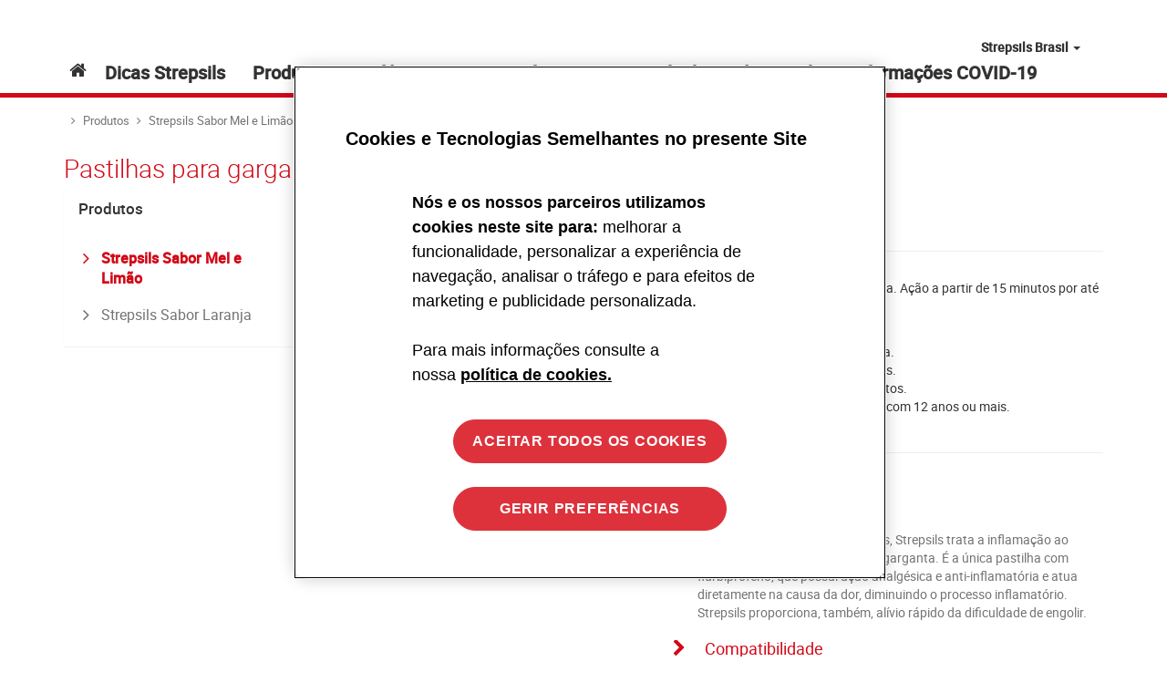

--- FILE ---
content_type: text/html
request_url: https://www.strepsils.com.br/produtos/strepsils-sabor-mel-e-limao/strepsils-sabor-mel-e-limao-24-unidades/
body_size: 65133
content:
<!doctype html>
<html class="no-js" lang="pt-BR" dir="ltr">

<head>
    <script>
        window.dataLayer = window.dataLayer || [];
        window.dataLayer.push({ "event": "PageView", "pageType": "Product page", "skVersion": "1.36.5", "siteSKversionUpdate": "18-02-2021", "brandCategory": "non-powerbrand", "countryDomain": "BR", "siteLastUpdate": "24-07-2020", "skSiteLaunchDate": "25-10-2018" });
    </script>

    <script type="application/ld+json">
        {"@context":"http://schema.org","@type":"Product","name":"STREPSILS MEL E LIMAO (4 PASTILHAS)","image":"https://media-services.digital-rb.com/s3/live-productcatalogue/sys-master/images/ha1/h6d/8827232780318/Strepsils%204.png","description":"Strepsils alívio rápido da dor de garganta. Ação a partir de 15 minutos por até 3 horas.","brand":"Strepsils","gtin13":"7891035655357"}
    </script>


    <!-- Preloads -->
    <link rel="preload" as="font" href="/css/fonts/fontawesome-webfont.woff2?v=4.5.0" />
    <link rel="preload" as="font" href="/css/fonts/glyphicons-halflings-regular.woff" />
    <!-- End Preloads -->

    <!-- Google Tag Manager -->
    <script>
        (function (w, d, s, l, i) {
            w[l] = w[l] || []; w[l].push({
                'gtm.start':
                    new Date().getTime(), event: 'gtm.js'
            }); var f = d.getElementsByTagName(s)[0],
                j = d.createElement(s), dl = l != 'dataLayer' ? '&l=' + l : ''; j.async = true; j.src =
                    'https://www.googletagmanager.com/gtm.js?id=' + i + dl; f.parentNode.insertBefore(j, f);
        })(window, document, 'script', 'dataLayer', 'GTM-KJ5DVG');
    </script>
    <!-- End Google Tag Manager -->

    <meta charset="utf-8" />
    <meta http-equiv="X-UA-Compatible" content="IE=edge" />

    <meta name="keywords" content="Pastilhas Strepsils  Sabor Mel e Lim o 4 un  Strepsils " />
    <meta name="description"
        content="Pastilha Strepsils Sabor Mel e Lim&#227;o trata a inflama&#231;&#227;o e alivia a dor de garganta. O flurbiprofeno tem a&#231;&#227;o analg&#233;sica e anti-inflamat&#243;ria. 24 unidades" />
    <meta name="google-site-verification" content="" />
    <meta name="msvalidate.01" content="" />
    <title>Pastilhas Strepsils - Sabor Mel e Lim&#227;o 4 un. | Strepsils&#174;</title>

    <meta name="viewport" content="width=device-width, initial-scale=1" />

    <link href="/cssbundles/strepsils/LTR/?v=lrukinBeG2Tr40jACkCgNG-Srh-xGK4UWrUGffjAppA1" rel="stylesheet" />

    <link href="/cssbundles/strepsils/regionalisation/br/" rel="stylesheet" />

    <link href="/cssbundles/plugins/?v=BTl5VXryCDrsxZMDRY27fxqZ6kN0Nl4B8yZZ8p_mLsM1" rel="stylesheet" />

    <link href="/cssbundles/owl/?v=R20fkx2bvGcu9_WV-rZ8poKUN076OE0Ezr4925Y14EI1" rel="stylesheet" />

    <!-- CDF: No CSS dependencies were declared //-->
    <link rel="stylesheet" href="https://footer.digital-rb.com/css/rb-footer.min.css" type="text/css" />

    <link rel="icon" href="/media/2631/strepsils-faviconbr.png" />










    <meta property="og:type" content="article" />

    <meta property="og:url"
        content="https://www.strepsils.com.br/produtos/strepsils-sabor-mel-e-limao/strepsils-sabor-mel-e-limao-24-unidades/" />

    <meta property="og:title" content="Pastilhas Strepsils -  Sabor Mel e Lim&#227;o 4 un. | Strepsils&#174;" />

    <meta property="og:description"
        content="Pastilha Strepsils Sabor Mel e Lim&#227;o trata a inflama&#231;&#227;o e alivia a dor de garganta. O flurbiprofeno tem a&#231;&#227;o analg&#233;sica e anti-inflamat&#243;ria. 24 unidades" />

    <meta property="og:locale" content="pt_br" />


    <meta property="og:image" content="/media/052024/STREPSILS-MeleLimao24pastilhas_H1600.jpg" />

    <meta property="og:image:width" content="400" />

    <meta property="og:image:height" content="400" />



    <link rel="canonical"
        href="https://www.strepsils.com.br/produtos/strepsils-sabor-mel-e-limao/strepsils-sabor-mel-e-limao-24-unidades/" />


</head>

<body role="document" itemscope itemtype="http://schema.org/ItemPage"
    class="sk-language-pt sk-country-br RBStarterKitProductPage 1366  " data-node="6805">
    <!-- Google Tag Manager (noscript) -->
    <noscript><iframe src="https://www.googletagmanager.com/ns.html?id=GTM-KJ5DVG" height="0" width="0"
            style="display:none;visibility:hidden"></iframe></noscript>
    <!-- End Google Tag Manager (noscript) -->



    <div class="sk-segment-all" id="header-top">
        <div class="sk-segment-top">
            <div class="sk-segment-header">
                <div class="sr-only">
                    Skip to:
                    <a href="#sk-primary-nav">Primary Navigation</a>,
                    <a href="#sk-main-content">Main Content</a>
                    <a href="#sk-search">Search</a>
                </div>
                <div class="sk-container-header">


                    <header id="header" class="sk-main-header" role="banner">
                        <div class="sk-logo">
                            <h2 class="sk-site-name"><a class="sk-site-name-link" href="/" title=""><span
                                        class="sk-site-name-text">Strepsils</span></a></h2>
                        </div>
                        <nav class="sk-sub-nav">



                            <div class=" sk-social-sharing nav navbar-nav">
                                <h3 class="sr-only">Social Links:</h3>
                            </div>
                            <ul class="sk-localizer nav navbar-nav">
                                <li class="sk-country-selector">
                                    <a href="#" class="sk-country-selector-button dropdown" data-toggle="dropdown">
                                        <span></span>
                                        <span class="flag flag-BR"></span>
                                        <span class="sk-country-selector-title">Strepsils Brasil</span>
                                        <span class="caret"></span>
                                    </a>
                                    <ul class="dropdown-menu ">
                                        <li role="presentation" class="dropdown-header">
                                            Africa
                                        </li>
                                        <li role="presentation">
                                            <a href="https://www.strepsils.co.za/">
                                                <span class="flag flag-ZA"> </span> South Africa
                                            </a>
                                        </li>
                                        <li role="presentation" class="divider"></li>
                                        <li role="presentation" class="dropdown-header">
                                            Asia
                                        </li>
                                        <li role="presentation">
                                            <a href="https://www.strepsils.com.hk/zh/">
                                                <span class="flag flag-HK"> </span> Hongkong (China)
                                            </a>
                                        </li>
                                        <li role="presentation">
                                            <a href="https://www.strepsils.co.kr/">
                                                <span class="flag flag-KR"> </span> Korea
                                            </a>
                                        </li>
                                        <li role="presentation">
                                            <a href="https://www.strepsilsarabia.com/en/">
                                                <span class="flag flag-MEO"> </span> Middle East
                                            </a>
                                        </li>
                                        <li role="presentation">
                                            <a href="https://www.strepsilsme.com/">
                                                <span class="flag flag-ME"> </span> Middle East
                                            </a>
                                        </li>
                                        <li role="presentation">
                                            <a href="https://www.strepsils.com.ph/">
                                                <span class="flag flag-PH"> </span> Philippines
                                            </a>
                                        </li>
                                        <li role="presentation">
                                            <a href="https://www.strepsilsherbal.com/">
                                                <span class="flag flag-TR"> </span> Turkey
                                            </a>
                                        </li>
                                        <li role="presentation" class="divider"></li>
                                        <li role="presentation" class="dropdown-header">
                                            Australia
                                        </li>
                                        <li role="presentation">
                                            <a href="https://www.strepsils.com.au/">
                                                <span class="flag flag-AU"> </span> Australia
                                            </a>
                                        </li>
                                        <li role="presentation">
                                            <a href="https://www.strepsils.co.nz/">
                                                <span class="flag flag-NZ"> </span> New Zealand
                                            </a>
                                        </li>
                                        <li role="presentation" class="divider"></li>
                                        <li role="presentation" class="dropdown-header">
                                            Europe
                                        </li>
                                        <li role="presentation">
                                            <a href="https://www.strepsils.at/">
                                                <span class="flag flag-AT"> </span> Austria
                                            </a>
                                        </li>
                                        <li role="presentation">
                                            <a href="https://www.strepsils.hr/">
                                                <span class="flag flag-HR"> </span> Croatia
                                            </a>
                                        </li>
                                        <li role="presentation">
                                            <a href="https://www.strepsils.cz/">
                                                <span class="flag flag-CZ"> </span> Czech Republic
                                            </a>
                                        </li>
                                        <li role="presentation">
                                            <a href="https://www.strepsils.dk/">
                                                <span class="flag flag-DK"> </span> Denmark
                                            </a>
                                        </li>
                                        <li role="presentation">
                                            <a href="https://www.strepsils.fi/">
                                                <span class="flag flag-FI"> </span> Finland
                                            </a>
                                        </li>
                                        <li role="presentation">
                                            <a href="https://www.strepsils.fr/">
                                                <span class="flag flag-FR"> </span> France
                                            </a>
                                        </li>
                                        <li role="presentation">
                                            <a href="https://www.dobendan.de/">
                                                <span class="flag flag-DE"> </span> Germany
                                            </a>
                                        </li>
                                        <li role="presentation">
                                            <a href="https://www.strepsils.hu/">
                                                <span class="flag flag-HU"> </span> Hungary
                                            </a>
                                        </li>
                                        <li role="presentation">
                                            <a href="https://www.strepsils.ie/">
                                                <span class="flag flag-IE"> </span> Ireland
                                            </a>
                                        </li>
                                        <li role="presentation">
                                            <a href="https://www.benagol.it/">
                                                <span class="flag flag-IT"> </span> Italy
                                            </a>
                                        </li>
                                        <li role="presentation">
                                            <a href="https://www.repsils.no/">
                                                <span class="flag flag-NO"> </span> Norway
                                            </a>
                                        </li>
                                        <li role="presentation">
                                            <a href="https://www.strepsils.pl/">
                                                <span class="flag flag-PL"> </span> Poland
                                            </a>
                                        </li>
                                        <li role="presentation">
                                            <a href="https://www.strepsils.pt/">
                                                <span class="flag flag-PT"> </span> Portugal
                                            </a>
                                        </li>
                                        <li role="presentation">
                                            <a href="https://www.strepsils.ro/">
                                                <span class="flag flag-RO"> </span> Romania
                                            </a>
                                        </li>
                                        <li role="presentation">
                                            <a href="https://www.strepsils.sk/">
                                                <span class="flag flag-SK"> </span> Slovakia
                                            </a>
                                        </li>
                                        <li role="presentation">
                                            <a href="https://www.strepsils.si/">
                                                <span class="flag flag-SI"> </span> Slovenia
                                            </a>
                                        </li>
                                        <li role="presentation">
                                            <a href="https://www.strepsils.es/">
                                                <span class="flag flag-ES"> </span> Spain
                                            </a>
                                        </li>
                                        <li role="presentation">
                                            <a href="https://www.strepsils.se/">
                                                <span class="flag flag-SE"> </span> Sweden
                                            </a>
                                        </li>
                                        <li role="presentation">
                                            <a href="https://www.strepsils.ch/de/">
                                                <span class="flag flag-CH"> </span> Switzerland
                                            </a>
                                        </li>
                                        <li role="presentation">
                                            <a href="https://www.strepsils.co.uk/">
                                                <span class="flag flag-GB"> </span> United Kingdom
                                            </a>
                                        </li>
                                        <li role="presentation">
                                            <a href="https://www.strepsils.ru/">
                                                <span class="flag flag-RU"> </span> Россия
                                            </a>
                                        </li>
                                        <li role="presentation" class="divider"></li>
                                        <li role="presentation" class="dropdown-header">
                                            North America
                                        </li>
                                        <li role="presentation">
                                            <a href="https://www.cepacol.ca/en/">
                                                <span class="flag flag-CA"> </span> Canada
                                            </a>
                                        </li>
                                        <li role="presentation">
                                            <a href="https://www.cepacol.com/">
                                                <span class="flag flag-US"> </span> United States
                                            </a>
                                        </li>
                                        <li role="presentation" class="divider"></li>
                                        <li role="presentation" class="dropdown-header">
                                            South America
                                        </li>
                                        <li role="presentation">
                                            <a href="https://www.strepsils.com.ar/">
                                                <span class="flag flag-AR"> </span> Argentina
                                            </a>
                                        </li>
                                        <li role="presentation">
                                            <a href="https://www.strepsils.com.co/">
                                                <span class="flag flag-CO"> </span> Colombia
                                            </a>
                                        </li>
                                        <li role="presentation">
                                            <a href="https://www.strepsils.com.br/">
                                                <span class="flag flag-BR"> </span> Strepsils Brasil
                                            </a>
                                        </li>

                                    </ul>
                                </li>



                            </ul>
                        </nav>
                    </header>

                </div>
                <div class="sk-container-nav">

                    <nav class="sk-nav-primary navbar navbar-default" role="navigation" id="sk-primary-nav">
                        <div class="sk-nav-inner">
                            <h3 class="sr-only">Main Navigation</h3>
                            <div class="navbar-header">
                                <button type="button" class="navbar-toggle" data-toggle="collapse"
                                    data-target="#sk-main-navbar-collapse-1">
                                    <span class="sr-only">Toggle navigation</span>
                                    <span class="icon-bar"></span>
                                    <span class="icon-bar"></span>
                                    <span class="icon-bar"></span>
                                </button>

                                <a class="navbar-brand" href="/"><span class="glyphicon glyphicon-home"></span><span
                                        class="sr-only">Home</span></a>
                            </div>
                            <div class="collapse navbar-collapse" id="sk-main-navbar-collapse-1">
                                <ul class="sk-main-links nav navbar-nav">
                                    <li><a href="/dicas-strepsils/" class=""> Dicas Strepsils</a></li>
                                    <li class="dropdown">
                                        <a href="#" data-href="/produtos/" class="dropdown-toggle "
                                            data-toggle="dropdown" aria-haspopup="true" aria-expanded="false"> Produtos
                                            <b class="caret"></b></a>
                                        <ul class="dropdown-menu " role="menu">
                                            <li role="presentation">
                                                <a href="/produtos/strepsils-sabor-mel-e-limao/" role="menuitem"
                                                    tabindex="-1">

                                                    Strepsils Sabor Mel e Lim&#227;o
                                                </a>
                                            </li>
                                            <li role="presentation">
                                                <a href="/produtos/strepsils-sabor-laranja/" role="menuitem"
                                                    tabindex="-1">

                                                    Strepsils Sabor Laranja
                                                </a>
                                            </li>

                                        </ul>
                                    </li>
                                    <li><a href="/video/strepsils-o-especialista-em-dor-de-garganta/" class="">
                                            V&#237;deo</a></li>
                                    <li><a href="/faqs/" class=""> Perguntas frequentes</a></li>
                                    <li><a href="/media/458/bula-Ilustrada-strepsils.pdf" class="" target="_blank"> Bula
                                            Ilustrada</a></li>
                                    <li><a href="/media/2296/bula-do-paciente_strepsils.pdf" class="" target="_blank">
                                            Bula</a></li>
                                    <li><a href="/informacoes-covid-19/" class=""> Informa&#231;&#245;es COVID-19</a>
                                    </li>

                                </ul>




                                <div class=" sk-social-sharing nav navbar-nav">
                                    <h3 class="sr-only">Social Links:</h3>
                                </div>


                                <ul class="sk-localizer nav navbar-nav">
                                    <li class="sk-country-selector">
                                        <a href="#" class="sk-country-selector-button dropdown" data-toggle="dropdown">
                                            <span></span>
                                            <span class="flag flag-BR"></span>
                                            <span class="sk-country-selector-title">Strepsils Brasil</span>
                                            <span class="caret"></span>
                                        </a>
                                        <ul class="dropdown-menu ">
                                            <li role="presentation" class="dropdown-header">
                                                Africa
                                            </li>
                                            <li role="presentation">
                                                <a href="https://www.strepsils.co.za/">
                                                    <span class="flag flag-ZA"> </span> South Africa
                                                </a>
                                            </li>
                                            <li role="presentation" class="divider"></li>
                                            <li role="presentation" class="dropdown-header">
                                                Asia
                                            </li>
                                            <li role="presentation">
                                                <a href="https://www.strepsils.com.hk/zh/">
                                                    <span class="flag flag-HK"> </span> Hongkong (China)
                                                </a>
                                            </li>
                                            <li role="presentation">
                                                <a href="https://www.strepsils.co.kr/">
                                                    <span class="flag flag-KR"> </span> Korea
                                                </a>
                                            </li>
                                            <li role="presentation">
                                                <a href="https://www.strepsilsarabia.com/en/">
                                                    <span class="flag flag-MEO"> </span> Middle East
                                                </a>
                                            </li>
                                            <li role="presentation">
                                                <a href="https://www.strepsilsme.com/">
                                                    <span class="flag flag-ME"> </span> Middle East
                                                </a>
                                            </li>
                                            <li role="presentation">
                                                <a href="https://www.strepsils.com.ph/">
                                                    <span class="flag flag-PH"> </span> Philippines
                                                </a>
                                            </li>
                                            <li role="presentation">
                                                <a href="https://www.strepsilsherbal.com/">
                                                    <span class="flag flag-TR"> </span> Turkey
                                                </a>
                                            </li>
                                            <li role="presentation" class="divider"></li>
                                            <li role="presentation" class="dropdown-header">
                                                Australia
                                            </li>
                                            <li role="presentation">
                                                <a href="https://www.strepsils.com.au/">
                                                    <span class="flag flag-AU"> </span> Australia
                                                </a>
                                            </li>
                                            <li role="presentation">
                                                <a href="https://www.strepsils.co.nz/">
                                                    <span class="flag flag-NZ"> </span> New Zealand
                                                </a>
                                            </li>
                                            <li role="presentation" class="divider"></li>
                                            <li role="presentation" class="dropdown-header">
                                                Europe
                                            </li>
                                            <li role="presentation">
                                                <a href="https://www.strepsils.at/">
                                                    <span class="flag flag-AT"> </span> Austria
                                                </a>
                                            </li>
                                            <li role="presentation">
                                                <a href="https://www.strepsils.hr/">
                                                    <span class="flag flag-HR"> </span> Croatia
                                                </a>
                                            </li>
                                            <li role="presentation">
                                                <a href="https://www.strepsils.cz/">
                                                    <span class="flag flag-CZ"> </span> Czech Republic
                                                </a>
                                            </li>
                                            <li role="presentation">
                                                <a href="https://www.strepsils.dk/">
                                                    <span class="flag flag-DK"> </span> Denmark
                                                </a>
                                            </li>
                                            <li role="presentation">
                                                <a href="https://www.strepsils.fi/">
                                                    <span class="flag flag-FI"> </span> Finland
                                                </a>
                                            </li>
                                            <li role="presentation">
                                                <a href="https://www.strepsils.fr/">
                                                    <span class="flag flag-FR"> </span> France
                                                </a>
                                            </li>
                                            <li role="presentation">
                                                <a href="https://www.dobendan.de/">
                                                    <span class="flag flag-DE"> </span> Germany
                                                </a>
                                            </li>
                                            <li role="presentation">
                                                <a href="https://www.strepsils.hu/">
                                                    <span class="flag flag-HU"> </span> Hungary
                                                </a>
                                            </li>
                                            <li role="presentation">
                                                <a href="https://www.strepsils.ie/">
                                                    <span class="flag flag-IE"> </span> Ireland
                                                </a>
                                            </li>
                                            <li role="presentation">
                                                <a href="https://www.benagol.it/">
                                                    <span class="flag flag-IT"> </span> Italy
                                                </a>
                                            </li>
                                            <li role="presentation">
                                                <a href="https://www.repsils.no/">
                                                    <span class="flag flag-NO"> </span> Norway
                                                </a>
                                            </li>
                                            <li role="presentation">
                                                <a href="https://www.strepsils.pl/">
                                                    <span class="flag flag-PL"> </span> Poland
                                                </a>
                                            </li>
                                            <li role="presentation">
                                                <a href="https://www.strepsils.pt/">
                                                    <span class="flag flag-PT"> </span> Portugal
                                                </a>
                                            </li>
                                            <li role="presentation">
                                                <a href="https://www.strepsils.ro/">
                                                    <span class="flag flag-RO"> </span> Romania
                                                </a>
                                            </li>
                                            <li role="presentation">
                                                <a href="https://www.strepsils.sk/">
                                                    <span class="flag flag-SK"> </span> Slovakia
                                                </a>
                                            </li>
                                            <li role="presentation">
                                                <a href="https://www.strepsils.si/">
                                                    <span class="flag flag-SI"> </span> Slovenia
                                                </a>
                                            </li>
                                            <li role="presentation">
                                                <a href="https://www.strepsils.es/">
                                                    <span class="flag flag-ES"> </span> Spain
                                                </a>
                                            </li>
                                            <li role="presentation">
                                                <a href="https://www.strepsils.se/">
                                                    <span class="flag flag-SE"> </span> Sweden
                                                </a>
                                            </li>
                                            <li role="presentation">
                                                <a href="https://www.strepsils.ch/de/">
                                                    <span class="flag flag-CH"> </span> Switzerland
                                                </a>
                                            </li>
                                            <li role="presentation">
                                                <a href="https://www.strepsils.co.uk/">
                                                    <span class="flag flag-GB"> </span> United Kingdom
                                                </a>
                                            </li>
                                            <li role="presentation">
                                                <a href="https://www.strepsils.ru/">
                                                    <span class="flag flag-RU"> </span> Россия
                                                </a>
                                            </li>
                                            <li role="presentation" class="divider"></li>
                                            <li role="presentation" class="dropdown-header">
                                                North America
                                            </li>
                                            <li role="presentation">
                                                <a href="https://www.cepacol.ca/en/">
                                                    <span class="flag flag-CA"> </span> Canada
                                                </a>
                                            </li>
                                            <li role="presentation">
                                                <a href="https://www.cepacol.com/">
                                                    <span class="flag flag-US"> </span> United States
                                                </a>
                                            </li>
                                            <li role="presentation" class="divider"></li>
                                            <li role="presentation" class="dropdown-header">
                                                South America
                                            </li>
                                            <li role="presentation">
                                                <a href="https://www.strepsils.com.ar/">
                                                    <span class="flag flag-AR"> </span> Argentina
                                                </a>
                                            </li>
                                            <li role="presentation">
                                                <a href="https://www.strepsils.com.co/">
                                                    <span class="flag flag-CO"> </span> Colombia
                                                </a>
                                            </li>
                                            <li role="presentation">
                                                <a href="https://www.strepsils.com.br/">
                                                    <span class="flag flag-BR"> </span> Strepsils Brasil
                                                </a>
                                            </li>

                                        </ul>
                                    </li>



                                </ul>
                            </div>
                        </div>
                    </nav>





                </div>


            </div>
        </div>
        <div class="sk-segment-bottom">
            <div class="sk-segment-breadcrumbs">
                <div class="sk-container-breadcrumbs">
                    <span class="sr-only">Breadcrumbs</span>
                    <ol itemprop="breadcrumb" class="breadcrumb visible-md visible-lg">
                        <li>

                            <a href="/"></a>
                        </li>
                        <li><a href="/produtos/">Produtos</a></li>
                        <li><a href="/produtos/strepsils-sabor-mel-e-limao/">Strepsils Sabor Mel e Lim&#227;o</a></li>

                        <li>Strepsils Sabor Mel e Lim&#227;o - 24 unidades</li>
                    </ol>
                </div>
            </div>

            <a id="sk-main-content" class="sr-only"></a>

            <div class="sk-segment-body">
                <div class="sk-container-body">



                    <header class="sk-section-heading">
                        <h2 class="sk-section-title">Pastilhas para garganta Strepsils</h2>
                    </header>

                    <div class="row sk-leftnav-template">
                        <div class="col-md-9 col-md-push-3">
                            <main class="sk-product" role="main">
                                <article itemscope itemtype="http://schema.org/Product">
                                    <header class="sk-product-header">
                                        <h1 itemprop="name">Strepsils Sabor Mel e Lim&#227;o - 24 unidades</h1>
                                    </header>
                                    <section class="sk-product-body">


                                        <div class="umb-grid">
                                            <div class="grid-section">

                                            </div>
                                        </div>



                                        <!---->
                                        <div class="sk-product-assets">
                                            <div class="sk-product-images">
                                                <div class="sk-product-feature-image-holder">
                                                    <a class="sk-product-feature-image-link"
                                                        href="/media/052024/STREPSILS-MeleLimao24pastilhas_H1600.jpg">
                                                        <link itemprop="image"
                                                            href="/media/052024/STREPSILS-MeleLimao24pastilhas_H1600.jpg" />
                                                        <img class="sk-product-feature-image lazyload"
                                                            data-src="/media/052024/STREPSILS-MeleLimao24pastilhas_H320.jpg" />
                                                    </a>
                                                </div>

                                            </div>



                                        </div>
                                        <!---->
                                        <div class="sk-product-detail">

                                            <p>Strepsils al&#237;vio r&#225;pido da dor de garganta. A&#231;&#227;o a
                                                partir de 15 minutos por at&#233; 3 horas.</p>
                                            <h2></h2>
                                            <ul>
                                                <li>Flurbiprofeno (8,75 mg)</li>
                                                <li>•Al&#237;vio da inflama&#231;&#227;o da garganta.</li>
                                                <li>Efeito com dura&#231;&#227;o de at&#233; 3 horas.</li>
                                                <li>In&#237;cio de a&#231;&#227;o a partir de 15 minutos.</li>
                                                <li>Indicado para adultos e crian&#231;as com 12 anos ou mais.</li>
                                            </ul>
                                            <p class="sk-pack-contents">
                                                <b>Conte&#250;do do Pacote:</b> 4 EA
                                            </p>
                                            <div class="sk-product-enhanced-detail">
                                                <div class="panel-group sk-accordion" id="product-accordion">

                                                    <section class="panel panel-default sk-product-accordion">
                                                        <header class="panel-heading">
                                                            <h2 class="panel-title">
                                                                <a class="accordion-toggle " data-toggle="collapse"
                                                                    data-parent="#product-accordion"
                                                                    href="#product-description">
                                                                    Descri&#231;&#227;o do produto
                                                                    <i class="pull-right fa fa-chevron-down"></i>
                                                                </a>
                                                            </h2>
                                                        </header>
                                                        <div id="product-description"
                                                            class="panel-collapse collapse in">
                                                            <div itemprop="description" class="panel-body">
                                                                Diferente da maioria das pastilhas, Strepsils trata a
                                                                inflamação ao invés de somente aliviar a dor de
                                                                garganta. É a única pastilha com flurbiprofeno, que
                                                                possui ação analgésica e anti-inflamatória e atua
                                                                diretamente na causa da dor, diminuindo o processo
                                                                inflamatório. Strepsils proporciona, também, alívio
                                                                rápido da dificuldade de engolir.
                                                            </div>
                                                        </div>
                                                    </section>





                                                    <section class="panel panel-default sk-product-accordion">
                                                        <header class="panel-heading">
                                                            <h2 class="panel-title">
                                                                <a class="accordion-toggle collapsed"
                                                                    data-toggle="collapse"
                                                                    data-parent="#product-accordion"
                                                                    href="#ingredients">
                                                                    Compatibilidade
                                                                    <i class="pull-right fa fa-chevron-down"></i>
                                                                </a>
                                                            </h2>
                                                        </header>
                                                        <div id="ingredients" class="panel-collapse collapse ">
                                                            <div class="panel-body">
                                                                Cada pastilha contém: flurbiprofeno……………………...8,75mg.
                                                                Excipientes: macrogol 300, hidróxido de potássio,
                                                                essência de limão, levomentol, glicose, sacarose, mel e
                                                                água purificada.
                                                            </div>
                                                        </div>
                                                    </section>
                                                    <section class="panel panel-default sk-product-accordion">
                                                        <header class="panel-heading">
                                                            <h2 class="panel-title">
                                                                <a class="accordion-toggle collapsed"
                                                                    data-toggle="collapse"
                                                                    data-parent="#product-accordion"
                                                                    href="#usage-information">
                                                                    Aplica&#231;&#227;o e dosagem:
                                                                    <i class="pull-right fa fa-chevron-down"></i>
                                                                </a>
                                                            </h2>
                                                        </header>
                                                        <div id="usage-information" class="panel-collapse collapse ">
                                                            <div class="panel-body">
                                                                Adultos e crianças com 12 anos ou mais: dissolver uma
                                                                pastilha lentamente na boca, a cada 3 – 6 horas ou
                                                                conforme necessidade. Máximo de 5 pastilhas em 24 horas.
                                                                Recomenda-se não usar por mais de 3 dias.
                                                            </div>
                                                        </div>
                                                    </section>
                                                    <section class="panel panel-default sk-product-accordion">
                                                        <header class="panel-heading">
                                                            <h2 class="panel-title">
                                                                <a class="accordion-toggle collapsed"
                                                                    data-toggle="collapse"
                                                                    data-parent="#product-accordion"
                                                                    href="#safety-information">
                                                                    Campo obrigat&#243;rio
                                                                    <i class="pull-right fa fa-chevron-down"></i>
                                                                </a>
                                                            </h2>
                                                        </header>
                                                        <div id="safety-information" class="panel-collapse collapse ">
                                                            <div class="panel-body">
                                                                Strepsils® é contraindicado em caso de: a)
                                                                hipersensibilidade (alergia) ao flurbiprofeno ou a
                                                                qualquer componente da fórmula; b) pacientes com
                                                                hipersensibilidade prévia (asma, broncoespasmo, rinite,
                                                                angioedema [inchaço] ou urticária [coceira]) ao ácido
                                                                acetilsalicílico ou outros AINES; c-) existência ou
                                                                histórico (2 ou mais episódios comprovados) de úlcera
                                                                péptica ou hemorrágica [feridas no estômago], ou
                                                                ulceração intestinal (feridas no intestino); d-)
                                                                histórico de sangramento ou perfuração gastrointestinal,
                                                                colite severa (inflamação do intestino), distúrbios
                                                                hemorrágicos ou hematopoiéticos (do sangue) relacionados
                                                                a terapia prévia com AINEs; e-) durante o último
                                                                trimestre da gravidez; f-) falência cardíaca, renal ou
                                                                hepática severas. Este medicamento é contra-indicado
                                                                para menores de 12 anos. Este medicamento não deve ser
                                                                utilizado por mulheres grávidas ou lactantes sem
                                                                orientação médica ou do cirurgião-dentista.
                                                            </div>
                                                        </div>
                                                    </section>
                                                    <section class="panel panel-default sk-product-accordion">
                                                        <header class="panel-heading">
                                                            <h2 class="panel-title">
                                                                <a class="accordion-toggle collapsed"
                                                                    data-toggle="collapse"
                                                                    data-parent="#product-accordion" href="#code">
                                                                    Code:
                                                                    <i class="pull-right fa fa-chevron-down"></i>
                                                                </a>
                                                            </h2>
                                                        </header>
                                                        <div id="code" class="panel-collapse collapse ">
                                                            <div class="panel-body">
                                                                16 EA
                                                            </div>
                                                        </div>
                                                    </section>
                                                </div>
                                                <p class="small"><b>Product Code:</b> <span
                                                        itemprop="gtin14">7891035655357</span></p>
                                            </div>
                                            <div class="sk-social-page-sharing ">
                                                <span class="sk-social-page-sharing-title">

                                                </span>
                                                <span class="sk-social-page-sharing-icons">
                                                    <a href="https://www.facebook.com/sharer/sharer.php?u=https://www.strepsils.com.br/produtos/strepsils-sabor-mel-e-limao/strepsils-sabor-mel-e-limao-24-unidades/"
                                                        title="Facebook"
                                                        class="sk-social-icon sk-facebook-square navbar-link">
                                                        <i class="fa fa-facebook-square"></i><span
                                                            class="sr-only">Facebook</span>
                                                    </a>
                                                    <a href="https://twitter.com/intent/tweet?url=https://www.strepsils.com.br/produtos/strepsils-sabor-mel-e-limao/strepsils-sabor-mel-e-limao-24-unidades/"
                                                        title="Twitter"
                                                        class="sk-social-icon sk-twitter-square navbar-link">
                                                        <i class="fa fa-twitter-square"></i><span
                                                            class="sr-only">Twitter</span>
                                                    </a>
                                                    <a href="https://pinterest.com/pin/create/button/?url=https://www.strepsils.com.br/produtos/strepsils-sabor-mel-e-limao/strepsils-sabor-mel-e-limao-24-unidades/&media=https%3a%2f%2fmedia-services.digital-rb.com%2fs3%2flive-productcatalogue%2fsys-master%2fimages%2fha1%2fh6d%2f8827232780318%2fStrepsils%25204.png&description=Strepsils+al%26%23237%3bvio+r%26%23225%3bpido+da+dor+de+garganta.+A%26%23231%3b%26%23227%3bo+a+partir+de+15+minutos+por+at%26%23233%3b+3+horas."
                                                        title="Pinterest"
                                                        class="sk-social-icon sk-pinterest-square navbar-link">
                                                        <i class="fa fa-pinterest-square"></i><span
                                                            class="sr-only">Pinterest</span>
                                                    </a>
                                                    <a href="http://www.tumblr.com/share/link?url=https://www.strepsils.com.br/produtos/strepsils-sabor-mel-e-limao/strepsils-sabor-mel-e-limao-24-unidades/"
                                                        title="Tumblr"
                                                        class="sk-social-icon sk-tumblr-square navbar-link">
                                                        <i class="fa fa-tumblr-square"></i><span
                                                            class="sr-only">Tumblr</span>
                                                    </a>
                                                </span>
                                            </div>

                                        </div>



                                        <div class="umb-grid">
                                            <div class="grid-section">

                                            </div>
                                        </div>


                                    </section>

                                </article>
                            </main>
                        </div>
                        <div class="col-md-3 col-md-pull-9">

                            <div class="panel sk-panel-nav-secondary">
                                <div class="panel-heading">
                                    <h4 class="panel-title">
                                        Produtos
                                    </h4>
                                </div>
                                <div class="panel-collapse">
                                    <div class="panel-body">
                                        <nav role="navigation">
                                            <ul class="nav sk-nav-sec nav nav-pills nav-stacked">
                                                <li class="active hasactive">
                                                    <a href="/produtos/strepsils-sabor-mel-e-limao/">
                                                        Strepsils Sabor Mel e Lim&#227;o
                                                        <span class="badge pull-right">3</span>
                                                    </a>
                                                    <ul class="nav nav nav-pills nav-stacked">

                                                    </ul>

                                                </li>
                                                <li class="">
                                                    <a href="/produtos/strepsils-sabor-laranja/">
                                                        Strepsils Sabor Laranja
                                                        <span class="badge pull-right">2</span>
                                                    </a>
                                                    <ul class="nav nav nav-pills nav-stacked">

                                                    </ul>

                                                </li>

                                            </ul>

                                        </nav>
                                    </div>
                                </div>
                            </div>






                        </div>
                    </div>













                </div>
            </div>
            <div class="sk-segment-footer">
                <div class="sk-container-footer">
                    <div class="row">
                        <div class="col-xs-12">
                            <footer class="sk-footer">
                                <nav role="navigation" class="sk-footer-nav navbar navbar-inverse">
                                    <div class="navbar-collapse">
                                        <ul class="nav navbar-nav">
                                            <li><a href="/poliacutetica-de-privacidade/">Pol&#237;tica de
                                                    Privacidade</a></li>
                                            <li><a href="/termos-e-condicoes/">Termos e Condi&#231;&#245;es</a></li>
                                            <li><a href="/media/458/bula-Ilustrada-strepsils.pdf" target="_blank">Bula
                                                    Ilustrada</a></li>
                                            <li><a href="/contato/">Contato</a></li>
                                            <li><a href="/aviso-de-privacidade-do-sac/">Aviso de Privacidade do SAC</a>
                                            </li>

                                        </ul>
                                        <p class="sk-footer-last-updated navbar-text navbar-right">&copy; Reckitt
                                            Benckiser - Todos os direitos reservados</p>
                                    </div>
                                </nav>
                            </footer>
                        </div>
                    </div>
                </div>
                <div class="sk-container-regulatory">
                    <aside class="sk-regulatory">
                        <p>STREPSILS® (FLURBIPROFENO) É UM MEDICAMENTO. SEU USO PODE TRAZER RISCOS. PROCURE O MÉDICO E O
                            FARMACÊUTICO. LEIA A BULA.MS.:1.7390.0003. SE PERSISTIREM OS SINTOMAS O MÉDICO DEVERÁ SER
                            CONSULTADO.</p>
                    </aside>
                </div>


            </div>
        </div>



    </div>




    <script src="/jsbundles/libs/?v=uEhFTauYTixtcaKw6UcentYG8ClwmPZHH6wLBJYnIhc1"></script>

    <script src="/jsbundles/core/?v=7oC7kXduy2oAgqWdKdZ54mx-SlFQAAKbjaJuPTA4kBc1"></script>

    <script src="/jsbundles/strepsils/js/?v=-5mKlbSPZ6MQcc4uZqUHzZBuA9Hxr0RmsvmgE5FTdYU1"></script>

    <!-- CDF: No JS dependencies were declared //-->

    <div class="sk-product-comparison-overlay modal fade" id="sk-product-comparison-overlay" tabindex="-1" role="dialog"
        aria-labelledby="Compare products">
        <div class="sk-product-comparison-overlay__inner modal-dialog modal-lg" role="document">
            <div class="sk-product-comparison-overlay__content modal-content">
                <div class="sk-product-comparison-overlay__header modal-header">
                    <button type="button" class="close" data-dismiss="modal" aria-label="Close"><span
                            aria-hidden="true">&times;</span></button>
                    <h4 class="modal-title" id="myModalLabel">Compare products</h4>
                </div>
                <div class="sk-compare-products sk-compare-products--overlay modal-body"></div>
                <div class="sk-product-comparison-overlay__footer modal-footer">
                    <button type="button" class="btn btn-default" data-dismiss="modal"></button>
                    <a href="" class="sk-compare-overlay__submit btn btn-primary"></a>
                </div>
            </div>
        </div>
    </div>
    <script id="sk-product-comparison-overlay-base" type="text/template">
    <div class="sk-compare-product sk-compare-product--empty pi0">
    </div>
    <div class="sk-compare-product sk-compare-product--empty pi1">
    </div>
    <div class="sk-compare-product sk-compare-product--empty pi2">
    </div>
    <div class="sk-compare-product sk-compare-product--empty pi3">
    </div>
</script>
    <script id="sk-compare-overlay--empty-element" type="text/template">
    <div class="sk-compare-product sk-compare-product--empty col-sm-3">
    </div>
</script>
    <script id="sk-compare-message--one-product" type="text/template">
    <div class="sk-compare-message sk-compare-message--add-another">
        <p></p>
    </div>
</script>
    <script id="sk-compare-message--five_products" type="text/template">
    <div class="sk-compare-message sk-compare-message--full">
        <p></p>
    </div>
</script>
    <script id="sk-compare-message--loading" type="text/template">
        <div class="sk-compare-message sk-compare-message--loading">
            
        </div>
    </script>



</body>

</html>

<!-- 06/07/2022 14:16:40 -->

--- FILE ---
content_type: text/css; charset=utf-8
request_url: https://www.strepsils.com.br/cssbundles/strepsils/LTR/?v=lrukinBeG2Tr40jACkCgNG-Srh-xGK4UWrUGffjAppA1
body_size: 432276
content:
@import "//maxcdn.bootstrapcdn.com/font-awesome/4.3.0/css/font-awesome.min.css";
@import "http://fast.fonts.net/t/1.css?apiType=css&projectid=1858fe49-f2a1-4c32-8998-3160e8795953";
@import "http://fonts.googleapis.com/css?family=Roboto:100,300";

html {
    font-family: sans-serif;
    -ms-text-size-adjust: 100%;
    -webkit-text-size-adjust: 100%
}

body {
    margin: 0
}

article, aside, details, figcaption, figure, footer, header, hgroup, main, nav, section, summary {
    display: block
}

audio, canvas, progress, video {
    display: inline-block;
    vertical-align: baseline
}

audio:not([controls]) {
    display: none;
    height: 0
}

[hidden], template {
    display: none
}

a {
    background: transparent
}

a:active, a:hover {
    outline: 0
}

abbr[title] {
    border-bottom: 1px dotted
}

b, strong {
    font-weight: bold
}

dfn {
    font-style: italic
}

h1 {
    font-size: 2em;
    margin: .67em 0
}

mark {
    background: #ff0;
    color: #000
}

small {
    font-size: 80%
}

sub, sup {
    font-size: 75%;
    line-height: 0;
    position: relative;
    vertical-align: baseline
}

sup {
    top: -.5em
}

sub {
    bottom: -.25em
}

img {
    border: 0
}

svg:not(:root) {
    overflow: hidden
}

figure {
    margin: 1em 40px
}

hr {
    -moz-box-sizing: content-box;
    -webkit-box-sizing: content-box;
    box-sizing: content-box;
    height: 0
}

pre {
    overflow: auto
}

code, kbd, pre, samp {
    font-family: monospace, monospace;
    font-size: 1em
}

button, input, optgroup, select, textarea {
    color: inherit;
    font: inherit;
    margin: 0
}

button {
    overflow: visible
}

button, select {
    text-transform: none
}

button, html input[type="button"], input[type="reset"], input[type="submit"] {
    -webkit-appearance: button;
    cursor: pointer
}

button[disabled], html input[disabled] {
    cursor: default
}

button::-moz-focus-inner, input::-moz-focus-inner {
    border: 0;
    padding: 0
}

input {
    line-height: normal
}

input[type="checkbox"], input[type="radio"] {
    -webkit-box-sizing: border-box;
    -moz-box-sizing: border-box;
    box-sizing: border-box;
    padding: 0
}

input[type="number"]::-webkit-inner-spin-button, input[type="number"]::-webkit-outer-spin-button {
    height: auto
}

input[type="search"] {
    -webkit-appearance: textfield;
    -moz-box-sizing: content-box;
    -webkit-box-sizing: content-box;
    box-sizing: content-box
}

input[type="search"]::-webkit-search-cancel-button, input[type="search"]::-webkit-search-decoration {
    -webkit-appearance: none
}

fieldset {
    border: 1px solid silver;
    margin: 0 2px;
    padding: .35em .625em .75em
}

legend {
    border: 0;
    padding: 0
}

textarea {
    overflow: auto
}

optgroup {
    font-weight: bold
}

table {
    border-collapse: collapse;
    border-spacing: 0
}

td, th {
    padding: 0
}

@media print {
    * {
        text-shadow: none !important;
        color: #000 !important;
        background: transparent !important;
        -webkit-box-shadow: none !important;
        box-shadow: none !important
    }

    a, a:visited {
        text-decoration: underline
    }

    a[href]:after {
        content: " (" attr(href) ")"
    }

    abbr[title]:after {
        content: " (" attr(title) ")"
    }

    a[href^="javascript:"]:after, a[href^="#"]:after {
        content: ""
    }

    pre, blockquote {
        border: 1px solid #999;
        page-break-inside: avoid
    }

    thead {
        display: table-header-group
    }

    tr, img {
        page-break-inside: avoid
    }

    img {
        max-width: 100% !important
    }

    p, h2, h3, .sk-hpm-antibiotics .mobile a.chevron-toggle.collapsed, .sk-hpm-antibiotics .mobile a.chevron-toggle {
        orphans: 3;
        widows: 3
    }

    h2, h3, .sk-hpm-antibiotics .mobile a.chevron-toggle.collapsed, .sk-hpm-antibiotics .mobile a.chevron-toggle {
        page-break-after: avoid
    }

    select {
        background: #fff !important
    }

    .navbar {
        display: none
    }

    .table td, .table th {
        background-color: #fff !important
    }

    .btn > .caret, .dropup > .btn > .caret {
        border-top-color: #000 !important
    }

    .label {
        border: 1px solid #000
    }

    .table {
        border-collapse: collapse !important
    }

    .table-bordered th, .table-bordered td {
        border: 1px solid #ddd !important
    }
}

@font-face {
    font-family: 'Glyphicons Halflings';
    src: url('/bower_components/bootstrap/fonts/glyphicons-halflings-regular.eot');
    src: url('/bower_components/bootstrap/fonts/glyphicons-halflings-regular.eot?#iefix') format('embedded-opentype'), url('/bower_components/bootstrap/fonts/glyphicons-halflings-regular.woff') format('woff'), url('/bower_components/bootstrap/fonts/glyphicons-halflings-regular.ttf') format('truetype'), url('/bower_components/bootstrap/fonts/glyphicons-halflings-regular.svg#glyphicons_halflingsregular') format('svg')
}

.glyphicon {
    position: relative;
    top: 1px;
    display: inline-block;
    font-family: 'Glyphicons Halflings';
    font-style: normal;
    font-weight: normal;
    line-height: 1;
    -webkit-font-smoothing: antialiased;
    -moz-osx-font-smoothing: grayscale
}

.glyphicon-asterisk:before {
    content: "*"
}

.glyphicon-plus:before {
    content: "+"
}

.glyphicon-euro:before {
    content: "€"
}

.glyphicon-minus:before {
    content: "−"
}

.glyphicon-cloud:before {
    content: "☁"
}

.glyphicon-envelope:before {
    content: "✉"
}

.glyphicon-pencil:before {
    content: "✏"
}

.glyphicon-glass:before {
    content: ""
}

.glyphicon-music:before {
    content: ""
}

.glyphicon-search:before {
    content: ""
}

.glyphicon-heart:before {
    content: ""
}

.glyphicon-star:before {
    content: ""
}

.glyphicon-star-empty:before {
    content: ""
}

.glyphicon-user:before {
    content: ""
}

.glyphicon-film:before {
    content: ""
}

.glyphicon-th-large:before {
    content: ""
}

.glyphicon-th:before {
    content: ""
}

.glyphicon-th-list:before {
    content: ""
}

.glyphicon-ok:before {
    content: ""
}

.glyphicon-remove:before {
    content: ""
}

.glyphicon-zoom-in:before {
    content: ""
}

.glyphicon-zoom-out:before {
    content: ""
}

.glyphicon-off:before {
    content: ""
}

.glyphicon-signal:before {
    content: ""
}

.glyphicon-cog:before {
    content: ""
}

.glyphicon-trash:before {
    content: ""
}

.glyphicon-home:before {
    content: ""
}

.glyphicon-file:before {
    content: ""
}

.glyphicon-time:before {
    content: ""
}

.glyphicon-road:before {
    content: ""
}

.glyphicon-download-alt:before {
    content: ""
}

.glyphicon-download:before {
    content: ""
}

.glyphicon-upload:before {
    content: ""
}

.glyphicon-inbox:before {
    content: ""
}

.glyphicon-play-circle:before {
    content: ""
}

.glyphicon-repeat:before {
    content: ""
}

.glyphicon-refresh:before {
    content: ""
}

.glyphicon-list-alt:before {
    content: ""
}

.glyphicon-lock:before {
    content: ""
}

.glyphicon-flag:before {
    content: ""
}

.glyphicon-headphones:before {
    content: ""
}

.glyphicon-volume-off:before {
    content: ""
}

.glyphicon-volume-down:before {
    content: ""
}

.glyphicon-volume-up:before {
    content: ""
}

.glyphicon-qrcode:before {
    content: ""
}

.glyphicon-barcode:before {
    content: ""
}

.glyphicon-tag:before {
    content: ""
}

.glyphicon-tags:before {
    content: ""
}

.glyphicon-book:before {
    content: ""
}

.glyphicon-bookmark:before {
    content: ""
}

.glyphicon-print:before {
    content: ""
}

.glyphicon-camera:before {
    content: ""
}

.glyphicon-font:before {
    content: ""
}

.glyphicon-bold:before {
    content: ""
}

.glyphicon-italic:before {
    content: ""
}

.glyphicon-text-height:before {
    content: ""
}

.glyphicon-text-width:before {
    content: ""
}

.glyphicon-align-left:before {
    content: ""
}

.glyphicon-align-center:before {
    content: ""
}

.glyphicon-align-right:before {
    content: ""
}

.glyphicon-align-justify:before {
    content: ""
}

.glyphicon-list:before {
    content: ""
}

.glyphicon-indent-left:before {
    content: ""
}

.glyphicon-indent-right:before {
    content: ""
}

.glyphicon-facetime-video:before {
    content: ""
}

.glyphicon-picture:before {
    content: ""
}

.glyphicon-map-marker:before {
    content: ""
}

.glyphicon-adjust:before {
    content: ""
}

.glyphicon-tint:before {
    content: ""
}

.glyphicon-edit:before {
    content: ""
}

.glyphicon-share:before {
    content: ""
}

.glyphicon-check:before {
    content: ""
}

.glyphicon-move:before {
    content: ""
}

.glyphicon-step-backward:before {
    content: ""
}

.glyphicon-fast-backward:before {
    content: ""
}

.glyphicon-backward:before {
    content: ""
}

.glyphicon-play:before {
    content: ""
}

.glyphicon-pause:before {
    content: ""
}

.glyphicon-stop:before {
    content: ""
}

.glyphicon-forward:before {
    content: ""
}

.glyphicon-fast-forward:before {
    content: ""
}

.glyphicon-step-forward:before {
    content: ""
}

.glyphicon-eject:before {
    content: ""
}

.glyphicon-chevron-left:before {
    content: ""
}

.glyphicon-chevron-right:before {
    content: ""
}

.glyphicon-plus-sign:before {
    content: ""
}

.glyphicon-minus-sign:before {
    content: ""
}

.glyphicon-remove-sign:before {
    content: ""
}

.glyphicon-ok-sign:before {
    content: ""
}

.glyphicon-question-sign:before {
    content: ""
}

.glyphicon-info-sign:before {
    content: ""
}

.glyphicon-screenshot:before {
    content: ""
}

.glyphicon-remove-circle:before {
    content: ""
}

.glyphicon-ok-circle:before {
    content: ""
}

.glyphicon-ban-circle:before {
    content: ""
}

.glyphicon-arrow-left:before {
    content: ""
}

.glyphicon-arrow-right:before {
    content: ""
}

.glyphicon-arrow-up:before {
    content: ""
}

.glyphicon-arrow-down:before {
    content: ""
}

.glyphicon-share-alt:before {
    content: ""
}

.glyphicon-resize-full:before {
    content: ""
}

.glyphicon-resize-small:before {
    content: ""
}

.glyphicon-exclamation-sign:before {
    content: ""
}

.glyphicon-gift:before {
    content: ""
}

.glyphicon-leaf:before {
    content: ""
}

.glyphicon-fire:before {
    content: ""
}

.glyphicon-eye-open:before {
    content: ""
}

.glyphicon-eye-close:before {
    content: ""
}

.glyphicon-warning-sign:before {
    content: ""
}

.glyphicon-plane:before {
    content: ""
}

.glyphicon-calendar:before {
    content: ""
}

.glyphicon-random:before {
    content: ""
}

.glyphicon-comment:before {
    content: ""
}

.glyphicon-magnet:before {
    content: ""
}

.glyphicon-chevron-up:before {
    content: ""
}

.glyphicon-chevron-down:before {
    content: ""
}

.glyphicon-retweet:before {
    content: ""
}

.glyphicon-shopping-cart:before {
    content: ""
}

.glyphicon-folder-close:before {
    content: ""
}

.glyphicon-folder-open:before {
    content: ""
}

.glyphicon-resize-vertical:before {
    content: ""
}

.glyphicon-resize-horizontal:before {
    content: ""
}

.glyphicon-hdd:before {
    content: ""
}

.glyphicon-bullhorn:before {
    content: ""
}

.glyphicon-bell:before {
    content: ""
}

.glyphicon-certificate:before {
    content: ""
}

.glyphicon-thumbs-up:before {
    content: ""
}

.glyphicon-thumbs-down:before {
    content: ""
}

.glyphicon-hand-right:before {
    content: ""
}

.glyphicon-hand-left:before {
    content: ""
}

.glyphicon-hand-up:before {
    content: ""
}

.glyphicon-hand-down:before {
    content: ""
}

.glyphicon-circle-arrow-right:before {
    content: ""
}

.glyphicon-circle-arrow-left:before {
    content: ""
}

.glyphicon-circle-arrow-up:before {
    content: ""
}

.glyphicon-circle-arrow-down:before {
    content: ""
}

.glyphicon-globe:before {
    content: ""
}

.glyphicon-wrench:before {
    content: ""
}

.glyphicon-tasks:before {
    content: ""
}

.glyphicon-filter:before {
    content: ""
}

.glyphicon-briefcase:before {
    content: ""
}

.glyphicon-fullscreen:before {
    content: ""
}

.glyphicon-dashboard:before {
    content: ""
}

.glyphicon-paperclip:before {
    content: ""
}

.glyphicon-heart-empty:before {
    content: ""
}

.glyphicon-link:before {
    content: ""
}

.glyphicon-phone:before {
    content: ""
}

.glyphicon-pushpin:before {
    content: ""
}

.glyphicon-usd:before {
    content: ""
}

.glyphicon-gbp:before {
    content: ""
}

.glyphicon-sort:before {
    content: ""
}

.glyphicon-sort-by-alphabet:before {
    content: ""
}

.glyphicon-sort-by-alphabet-alt:before {
    content: ""
}

.glyphicon-sort-by-order:before {
    content: ""
}

.glyphicon-sort-by-order-alt:before {
    content: ""
}

.glyphicon-sort-by-attributes:before {
    content: ""
}

.glyphicon-sort-by-attributes-alt:before {
    content: ""
}

.glyphicon-unchecked:before {
    content: ""
}

.glyphicon-expand:before {
    content: ""
}

.glyphicon-collapse-down:before {
    content: ""
}

.glyphicon-collapse-up:before {
    content: ""
}

.glyphicon-log-in:before {
    content: ""
}

.glyphicon-flash:before {
    content: ""
}

.glyphicon-log-out:before {
    content: ""
}

.glyphicon-new-window:before {
    content: ""
}

.glyphicon-record:before {
    content: ""
}

.glyphicon-save:before {
    content: ""
}

.glyphicon-open:before {
    content: ""
}

.glyphicon-saved:before {
    content: ""
}

.glyphicon-import:before {
    content: ""
}

.glyphicon-export:before {
    content: ""
}

.glyphicon-send:before {
    content: ""
}

.glyphicon-floppy-disk:before {
    content: ""
}

.glyphicon-floppy-saved:before {
    content: ""
}

.glyphicon-floppy-remove:before {
    content: ""
}

.glyphicon-floppy-save:before {
    content: ""
}

.glyphicon-floppy-open:before {
    content: ""
}

.glyphicon-credit-card:before {
    content: ""
}

.glyphicon-transfer:before {
    content: ""
}

.glyphicon-cutlery:before {
    content: ""
}

.glyphicon-header:before {
    content: ""
}

.glyphicon-compressed:before {
    content: ""
}

.glyphicon-earphone:before {
    content: ""
}

.glyphicon-phone-alt:before {
    content: ""
}

.glyphicon-tower:before {
    content: ""
}

.glyphicon-stats:before {
    content: ""
}

.glyphicon-sd-video:before {
    content: ""
}

.glyphicon-hd-video:before {
    content: ""
}

.glyphicon-subtitles:before {
    content: ""
}

.glyphicon-sound-stereo:before {
    content: ""
}

.glyphicon-sound-dolby:before {
    content: ""
}

.glyphicon-sound-5-1:before {
    content: ""
}

.glyphicon-sound-6-1:before {
    content: ""
}

.glyphicon-sound-7-1:before {
    content: ""
}

.glyphicon-copyright-mark:before {
    content: ""
}

.glyphicon-registration-mark:before {
    content: ""
}

.glyphicon-cloud-download:before {
    content: ""
}

.glyphicon-cloud-upload:before {
    content: ""
}

.glyphicon-tree-conifer:before {
    content: ""
}

.glyphicon-tree-deciduous:before {
    content: ""
}

* {
    -webkit-box-sizing: border-box;
    -moz-box-sizing: border-box;
    box-sizing: border-box
}

*:before, *:after {
    -webkit-box-sizing: border-box;
    -moz-box-sizing: border-box;
    box-sizing: border-box
}

html {
    font-size: 10px;
    -webkit-tap-highlight-color: rgba(0, 0, 0, 0)
}

body {
    font-family: 'Roboto', sans-serif;
    font-size: 14px;
    line-height: 1.42857143;
    color: #333;
    background-color: #fff
}

input, button, select, textarea {
    font-family: inherit;
    font-size: inherit;
    line-height: inherit
}

a {
    color: #df001d;
    text-decoration: none
}

a:hover, a:focus {
    color: #910416;
    text-decoration: underline
}

a:focus {
    outline: 5px auto -webkit-focus-ring-color;
    outline-offset: -2px;
    outline: thin dotted
}

figure {
    margin: 0
}

img {
    vertical-align: middle
}

.img-responsive, .thumbnail > img, .thumbnail a > img, .carousel-inner > .item > img, .carousel-inner > .item > a > img, .sk-category-area-item .sk-image-holder img, .sk-carousel-item .sk-image-holder img, .sk-404-error .sk-image-holder img, .sk-general-content .sk-image-holder .sk-featured-image, .sk-sitemap-item img, .sk-list-item-body .sk-image-holder img, .sk-category .category-image, .sk-product-list .sk-list-item-wrapper img {
    display: block;
    width: 100% \9;
    max-width: 100%;
    height: auto;
    width: auto
}

.img-rounded {
    border-radius: 4px
}

.img-thumbnail {
    padding: 4px;
    line-height: 1.42857143;
    background-color: #fff;
    border: 1px solid #ddd;
    border-radius: 2px;
    -webkit-transition: all .2s ease-in-out;
    -o-transition: all .2s ease-in-out;
    transition: all .2s ease-in-out;
    display: inline-block;
    width: 100% \9;
    max-width: 100%;
    height: auto
}

.img-circle {
    border-radius: 50%
}

hr {
    margin-top: 20px;
    margin-bottom: 20px;
    border: 0;
    border-top: 1px solid #eee
}

.sr-only, .sk-language-select label {
    position: absolute;
    width: 1px;
    height: 1px;
    margin: -1px;
    padding: 0;
    overflow: hidden;
    clip: rect(0, 0, 0, 0);
    border: 0
}

.sr-only-focusable:active, .sr-only-focusable:focus {
    position: static;
    width: auto;
    height: auto;
    margin: 0;
    overflow: visible;
    clip: auto
}

h1, h2, h3, h4, h5, h6, .h1, .h2, .h3, .h4, .h5, .h6, .sk-hpm-antibiotics .mobile a.chevron-toggle.collapsed, .sk-hpm-antibiotics .mobile a.chevron-toggle {
    font-family: inherit;
    font-weight: 500;
    line-height: 1.1;
    color: #415a6c
}

h1 small, h2 small, h3 small, h4 small, h5 small, h6 small, .h1 small, .h2 small, .h3 small, .h4 small, .h5 small, .h6 small, h1 .small, h2 .small, h3 .small, h4 .small, h5 .small, h6 .small, .h1 .small, .h2 .small, .h3 .small, .h4 .small, .h5 .small, .h6 .small {
    font-weight: normal;
    line-height: 1;
    color: #a6a6a6
}

h1, .h1, h2, .h2, h3, .h3, .sk-hpm-antibiotics .mobile a.chevron-toggle.collapsed, .sk-hpm-antibiotics .mobile a.chevron-toggle {
    margin-top: 20px;
    margin-bottom: 10px
}

h1 small, .h1 small, h2 small, .h2 small, h3 small, .h3 small, h1 .small, .h1 .small, h2 .small, .h2 .small, h3 .small, .h3 .small {
    font-size: 65%
}

h4, .h4, h5, .h5, h6, .h6 {
    margin-top: 10px;
    margin-bottom: 10px
}

h4 small, .h4 small, h5 small, .h5 small, h6 small, .h6 small, h4 .small, .h4 .small, h5 .small, .h5 .small, h6 .small, .h6 .small {
    font-size: 75%
}

h1, .h1 {
    font-size: 36px
}

h2, .h2, .sk-hpm-antibiotics .mobile a.chevron-toggle.collapsed, .sk-hpm-antibiotics .mobile a.chevron-toggle {
    font-size: 30px
}

h3, .h3 {
    font-size: 24px
}

h4, .h4 {
    font-size: 18px
}

h5, .h5 {
    font-size: 14px
}

h6, .h6 {
    font-size: 12px
}

p {
    margin: 0 0 10px
}

.lead {
    margin-bottom: 20px;
    font-size: 16px;
    font-weight: 300;
    line-height: 1.4
}

@media (min-width: 768px) {
    .lead {
        font-size: 21px
    }
}

small, .small {
    font-size: 85%
}

cite {
    font-style: normal
}

mark, .mark {
    background-color: #fff7f4;
    padding: .2em
}

.text-left {
    text-align: left
}

.text-right {
    text-align: right
}

.text-center {
    text-align: center
}

.text-justify {
    text-align: justify
}

.text-nowrap {
    white-space: nowrap
}

.text-lowercase {
    text-transform: lowercase
}

.text-uppercase {
    text-transform: uppercase
}

.text-capitalize {
    text-transform: capitalize
}

.text-muted {
    color: #a6a6a6
}

.text-primary {
    color: #d20917
}

a.text-primary:hover {
    color: #a10712
}

.text-success {
    color: #90bf4f
}

a.text-success:hover {
    color: #76a13a
}

.text-info {
    color: #25b1e6
}

a.text-info:hover {
    color: #1693c2
}

.text-warning {
    color: #ff6428
}

a.text-warning:hover {
    color: #f44400
}

.text-danger {
    color: #d20917
}

a.text-danger:hover {
    color: #a10712
}

.bg-primary {
    color: #fff;
    background-color: #d20917
}

a.bg-primary:hover {
    background-color: #a10712
}

.bg-success {
    background-color: #fafcf7
}

a.bg-success:hover {
    background-color: #e3efd2
}

.bg-info {
    background-color: #dcf2fb
}

a.bg-info:hover {
    background-color: #aee2f6
}

.bg-warning {
    background-color: #fff7f4
}

a.bg-warning:hover {
    background-color: #ffd2c1
}

.bg-danger {
    background-color: #fbacb1
}

a.bg-danger:hover {
    background-color: #f97b83
}

.page-header, .sk-page-header, .sk-article-nav-header, .sk-category-area-header, .sk-category-list-header {
    padding-bottom: 9px;
    margin: 40px 0 20px;
    border-bottom: 1px solid #eee
}

ul, ol {
    margin-top: 0;
    margin-bottom: 10px
}

ul ul, ol ul, ul ol, ol ol {
    margin-bottom: 0
}

.list-unstyled {
    padding-left: 0;
    list-style: none
}

.list-inline {
    padding-left: 0;
    list-style: none;
    margin-left: -5px
}

.list-inline > li {
    display: inline-block;
    padding-left: 5px;
    padding-right: 5px
}

dl {
    margin-top: 0;
    margin-bottom: 20px
}

dt, dd {
    line-height: 1.42857143
}

dt {
    font-weight: bold
}

dd {
    margin-left: 0
}

@media (min-width: 768px) {
    .dl-horizontal dt {
        float: left;
        width: 160px;
        clear: left;
        text-align: right;
        overflow: hidden;
        text-overflow: ellipsis;
        white-space: nowrap
    }

    .dl-horizontal dd {
        margin-left: 180px
    }
}

abbr[title], abbr[data-original-title] {
    cursor: help;
    border-bottom: 1px dotted #a6a6a6
}

.initialism {
    font-size: 90%;
    text-transform: uppercase
}

blockquote {
    padding: 10px 20px;
    margin: 0 0 20px;
    font-size: 17.5px;
    border-left: 5px solid #eee
}

blockquote p:last-child, blockquote ul:last-child, blockquote ol:last-child {
    margin-bottom: 0
}

blockquote footer, blockquote small, blockquote .small {
    display: block;
    font-size: 80%;
    line-height: 1.42857143;
    color: #a6a6a6
}

blockquote footer:before, blockquote small:before, blockquote .small:before {
    content: '— '
}

.blockquote-reverse, blockquote.pull-right {
    padding-right: 15px;
    padding-left: 0;
    border-right: 5px solid #eee;
    border-left: 0;
    text-align: right
}

.blockquote-reverse footer:before, blockquote.pull-right footer:before, .blockquote-reverse small:before, blockquote.pull-right small:before, .blockquote-reverse .small:before, blockquote.pull-right .small:before {
    content: ''
}

.blockquote-reverse footer:after, blockquote.pull-right footer:after, .blockquote-reverse small:after, blockquote.pull-right small:after, .blockquote-reverse .small:after, blockquote.pull-right .small:after {
    content: ' —'
}

blockquote:before, blockquote:after {
    content: ""
}

address {
    margin-bottom: 20px;
    font-style: normal;
    line-height: 1.42857143
}

code, kbd, pre, samp {
    font-family: Menlo, Monaco, Consolas, "Courier New", monospace
}

code {
    padding: 2px 4px;
    font-size: 90%;
    color: #c7254e;
    background-color: #f9f2f4;
    border-radius: 2px
}

kbd {
    padding: 2px 4px;
    font-size: 90%;
    color: #fff;
    background-color: #333;
    border-radius: 1px;
    -webkit-box-shadow: inset 0 -1px 0 rgba(0, 0, 0, .25);
    box-shadow: inset 0 -1px 0 rgba(0, 0, 0, .25)
}

kbd kbd {
    padding: 0;
    font-size: 100%;
    -webkit-box-shadow: none;
    box-shadow: none
}

pre {
    display: block;
    padding: 9.5px;
    margin: 0 0 10px;
    font-size: 13px;
    line-height: 1.42857143;
    word-break: break-all;
    word-wrap: break-word;
    color: #333;
    background-color: #f5f5f5;
    border: 1px solid #ccc;
    border-radius: 2px
}

pre code {
    padding: 0;
    font-size: inherit;
    color: inherit;
    white-space: pre-wrap;
    background-color: transparent;
    border-radius: 0
}

.pre-scrollable {
    max-height: 340px;
    overflow-y: scroll
}

.container, .sk-container-header, .sk-container-nav, .sk-container-body, .sk-container-regulatory, .sk-container-footer, .sk-container-carousel-item, .sk-general-jumbotron-container, .sk-segment-breadcrumbs, .sk-site-messages {
    margin-right: auto;
    margin-left: auto;
    padding-left: 15px;
    padding-right: 15px
}

@media (min-width: 768px) {
    .container, .sk-container-header, .sk-container-nav, .sk-container-body, .sk-container-regulatory, .sk-container-footer, .sk-container-carousel-item, .sk-general-jumbotron-container, .sk-segment-breadcrumbs, .sk-site-messages {
        width: 750px
    }
}

@media (min-width: 992px) {
    .container, .sk-container-header, .sk-container-nav, .sk-container-body, .sk-container-regulatory, .sk-container-footer, .sk-container-carousel-item, .sk-general-jumbotron-container, .sk-segment-breadcrumbs, .sk-site-messages {
        width: 970px
    }
}

@media (min-width: 1200px) {
    .container, .sk-container-header, .sk-container-nav, .sk-container-body, .sk-container-regulatory, .sk-container-footer, .sk-container-carousel-item, .sk-general-jumbotron-container, .sk-segment-breadcrumbs, .sk-site-messages {
        width: 1170px
    }
}

.container-fluid {
    margin-right: auto;
    margin-left: auto;
    padding-left: 15px;
    padding-right: 15px
}

.row {
    margin-left: -15px;
    margin-right: -15px
}

.col-xs-1, .col-sm-1, .col-md-1, .col-lg-1, .col-xs-2, .col-sm-2, .col-md-2, .col-lg-2, .col-xs-3, .col-sm-3, .col-md-3, .col-lg-3, .col-xs-4, .col-sm-4, .col-md-4, .col-lg-4, .col-xs-5, .col-sm-5, .col-md-5, .col-lg-5, .col-xs-6, .col-sm-6, .col-md-6, .col-lg-6, .col-xs-7, .col-sm-7, .col-md-7, .col-lg-7, .col-xs-8, .col-sm-8, .col-md-8, .col-lg-8, .col-xs-9, .col-sm-9, .col-md-9, .col-lg-9, .col-xs-10, .col-sm-10, .col-md-10, .col-lg-10, .col-xs-11, .col-sm-11, .col-md-11, .col-lg-11, .col-xs-12, .col-sm-12, .col-md-12, .col-lg-12 {
    position: relative;
    min-height: 1px;
    padding-left: 15px;
    padding-right: 15px
}

.col-xs-1, .col-xs-2, .col-xs-3, .col-xs-4, .col-xs-5, .col-xs-6, .col-xs-7, .col-xs-8, .col-xs-9, .col-xs-10, .col-xs-11, .col-xs-12 {
    float: left
}

.col-xs-12 {
    width: 100%
}

.col-xs-11 {
    width: 91.66666667%
}

.col-xs-10 {
    width: 83.33333333%
}

.col-xs-9 {
    width: 75%
}

.col-xs-8 {
    width: 66.66666667%
}

.col-xs-7 {
    width: 58.33333333%
}

.col-xs-6 {
    width: 50%
}

.col-xs-5 {
    width: 41.66666667%
}

.col-xs-4 {
    width: 33.33333333%
}

.col-xs-3 {
    width: 25%
}

.col-xs-2 {
    width: 16.66666667%
}

.col-xs-1 {
    width: 8.33333333%
}

.col-xs-pull-12 {
    right: 100%
}

.col-xs-pull-11 {
    right: 91.66666667%
}

.col-xs-pull-10 {
    right: 83.33333333%
}

.col-xs-pull-9 {
    right: 75%
}

.col-xs-pull-8 {
    right: 66.66666667%
}

.col-xs-pull-7 {
    right: 58.33333333%
}

.col-xs-pull-6 {
    right: 50%
}

.col-xs-pull-5 {
    right: 41.66666667%
}

.col-xs-pull-4 {
    right: 33.33333333%
}

.col-xs-pull-3 {
    right: 25%
}

.col-xs-pull-2 {
    right: 16.66666667%
}

.col-xs-pull-1 {
    right: 8.33333333%
}

.col-xs-pull-0 {
    right: auto
}

.col-xs-push-12 {
    left: 100%
}

.col-xs-push-11 {
    left: 91.66666667%
}

.col-xs-push-10 {
    left: 83.33333333%
}

.col-xs-push-9 {
    left: 75%
}

.col-xs-push-8 {
    left: 66.66666667%
}

.col-xs-push-7 {
    left: 58.33333333%
}

.col-xs-push-6 {
    left: 50%
}

.col-xs-push-5 {
    left: 41.66666667%
}

.col-xs-push-4 {
    left: 33.33333333%
}

.col-xs-push-3 {
    left: 25%
}

.col-xs-push-2 {
    left: 16.66666667%
}

.col-xs-push-1 {
    left: 8.33333333%
}

.col-xs-push-0 {
    left: auto
}

.col-xs-offset-12 {
    margin-left: 100%
}

.col-xs-offset-11 {
    margin-left: 91.66666667%
}

.col-xs-offset-10 {
    margin-left: 83.33333333%
}

.col-xs-offset-9 {
    margin-left: 75%
}

.col-xs-offset-8 {
    margin-left: 66.66666667%
}

.col-xs-offset-7 {
    margin-left: 58.33333333%
}

.col-xs-offset-6 {
    margin-left: 50%
}

.col-xs-offset-5 {
    margin-left: 41.66666667%
}

.col-xs-offset-4 {
    margin-left: 33.33333333%
}

.col-xs-offset-3 {
    margin-left: 25%
}

.col-xs-offset-2 {
    margin-left: 16.66666667%
}

.col-xs-offset-1 {
    margin-left: 8.33333333%
}

.col-xs-offset-0 {
    margin-left: 0
}

@media (min-width: 768px) {
    .col-sm-1, .col-sm-2, .col-sm-3, .col-sm-4, .col-sm-5, .col-sm-6, .col-sm-7, .col-sm-8, .col-sm-9, .col-sm-10, .col-sm-11, .col-sm-12 {
        float: left
    }

    .col-sm-12 {
        width: 100%
    }

    .col-sm-11 {
        width: 91.66666667%
    }

    .col-sm-10 {
        width: 83.33333333%
    }

    .col-sm-9 {
        width: 75%
    }

    .col-sm-8 {
        width: 66.66666667%
    }

    .col-sm-7 {
        width: 58.33333333%
    }

    .col-sm-6 {
        width: 50%
    }

    .col-sm-5 {
        width: 41.66666667%
    }

    .col-sm-4 {
        width: 33.33333333%
    }

    .col-sm-3 {
        width: 25%
    }

    .col-sm-2 {
        width: 16.66666667%
    }

    .col-sm-1 {
        width: 8.33333333%
    }

    .col-sm-pull-12 {
        right: 100%
    }

    .col-sm-pull-11 {
        right: 91.66666667%
    }

    .col-sm-pull-10 {
        right: 83.33333333%
    }

    .col-sm-pull-9 {
        right: 75%
    }

    .col-sm-pull-8 {
        right: 66.66666667%
    }

    .col-sm-pull-7 {
        right: 58.33333333%
    }

    .col-sm-pull-6 {
        right: 50%
    }

    .col-sm-pull-5 {
        right: 41.66666667%
    }

    .col-sm-pull-4 {
        right: 33.33333333%
    }

    .col-sm-pull-3 {
        right: 25%
    }

    .col-sm-pull-2 {
        right: 16.66666667%
    }

    .col-sm-pull-1 {
        right: 8.33333333%
    }

    .col-sm-pull-0 {
        right: auto
    }

    .col-sm-push-12 {
        left: 100%
    }

    .col-sm-push-11 {
        left: 91.66666667%
    }

    .col-sm-push-10 {
        left: 83.33333333%
    }

    .col-sm-push-9 {
        left: 75%
    }

    .col-sm-push-8 {
        left: 66.66666667%
    }

    .col-sm-push-7 {
        left: 58.33333333%
    }

    .col-sm-push-6 {
        left: 50%
    }

    .col-sm-push-5 {
        left: 41.66666667%
    }

    .col-sm-push-4 {
        left: 33.33333333%
    }

    .col-sm-push-3 {
        left: 25%
    }

    .col-sm-push-2 {
        left: 16.66666667%
    }

    .col-sm-push-1 {
        left: 8.33333333%
    }

    .col-sm-push-0 {
        left: auto
    }

    .col-sm-offset-12 {
        margin-left: 100%
    }

    .col-sm-offset-11 {
        margin-left: 91.66666667%
    }

    .col-sm-offset-10 {
        margin-left: 83.33333333%
    }

    .col-sm-offset-9 {
        margin-left: 75%
    }

    .col-sm-offset-8 {
        margin-left: 66.66666667%
    }

    .col-sm-offset-7 {
        margin-left: 58.33333333%
    }

    .col-sm-offset-6 {
        margin-left: 50%
    }

    .col-sm-offset-5 {
        margin-left: 41.66666667%
    }

    .col-sm-offset-4 {
        margin-left: 33.33333333%
    }

    .col-sm-offset-3 {
        margin-left: 25%
    }

    .col-sm-offset-2 {
        margin-left: 16.66666667%
    }

    .col-sm-offset-1 {
        margin-left: 8.33333333%
    }

    .col-sm-offset-0 {
        margin-left: 0
    }
}

@media (min-width: 992px) {
    .col-md-1, .col-md-2, .col-md-3, .col-md-4, .col-md-5, .col-md-6, .col-md-7, .col-md-8, .col-md-9, .col-md-10, .col-md-11, .col-md-12 {
        float: left
    }

    .col-md-12 {
        width: 100%
    }

    .col-md-11 {
        width: 91.66666667%
    }

    .col-md-10 {
        width: 83.33333333%
    }

    .col-md-9 {
        width: 75%
    }

    .col-md-8 {
        width: 66.66666667%
    }

    .col-md-7 {
        width: 58.33333333%
    }

    .col-md-6 {
        width: 50%
    }

    .col-md-5 {
        width: 41.66666667%
    }

    .col-md-4 {
        width: 33.33333333%
    }

    .col-md-3 {
        width: 25%
    }

    .col-md-2 {
        width: 16.66666667%
    }

    .col-md-1 {
        width: 8.33333333%
    }

    .col-md-pull-12 {
        right: 100%
    }

    .col-md-pull-11 {
        right: 91.66666667%
    }

    .col-md-pull-10 {
        right: 83.33333333%
    }

    .col-md-pull-9 {
        right: 75%
    }

    .col-md-pull-8 {
        right: 66.66666667%
    }

    .col-md-pull-7 {
        right: 58.33333333%
    }

    .col-md-pull-6 {
        right: 50%
    }

    .col-md-pull-5 {
        right: 41.66666667%
    }

    .col-md-pull-4 {
        right: 33.33333333%
    }

    .col-md-pull-3 {
        right: 25%
    }

    .col-md-pull-2 {
        right: 16.66666667%
    }

    .col-md-pull-1 {
        right: 8.33333333%
    }

    .col-md-pull-0 {
        right: auto
    }

    .col-md-push-12 {
        left: 100%
    }

    .col-md-push-11 {
        left: 91.66666667%
    }

    .col-md-push-10 {
        left: 83.33333333%
    }

    .col-md-push-9 {
        left: 75%
    }

    .col-md-push-8 {
        left: 66.66666667%
    }

    .col-md-push-7 {
        left: 58.33333333%
    }

    .col-md-push-6 {
        left: 50%
    }

    .col-md-push-5 {
        left: 41.66666667%
    }

    .col-md-push-4 {
        left: 33.33333333%
    }

    .col-md-push-3 {
        left: 25%
    }

    .col-md-push-2 {
        left: 16.66666667%
    }

    .col-md-push-1 {
        left: 8.33333333%
    }

    .col-md-push-0 {
        left: auto
    }

    .col-md-offset-12 {
        margin-left: 100%
    }

    .col-md-offset-11 {
        margin-left: 91.66666667%
    }

    .col-md-offset-10 {
        margin-left: 83.33333333%
    }

    .col-md-offset-9 {
        margin-left: 75%
    }

    .col-md-offset-8 {
        margin-left: 66.66666667%
    }

    .col-md-offset-7 {
        margin-left: 58.33333333%
    }

    .col-md-offset-6 {
        margin-left: 50%
    }

    .col-md-offset-5 {
        margin-left: 41.66666667%
    }

    .col-md-offset-4 {
        margin-left: 33.33333333%
    }

    .col-md-offset-3 {
        margin-left: 25%
    }

    .col-md-offset-2 {
        margin-left: 16.66666667%
    }

    .col-md-offset-1 {
        margin-left: 8.33333333%
    }

    .col-md-offset-0 {
        margin-left: 0
    }
}

@media (min-width: 1200px) {
    .col-lg-1, .col-lg-2, .col-lg-3, .col-lg-4, .col-lg-5, .col-lg-6, .col-lg-7, .col-lg-8, .col-lg-9, .col-lg-10, .col-lg-11, .col-lg-12 {
        float: left
    }

    .col-lg-12 {
        width: 100%
    }

    .col-lg-11 {
        width: 91.66666667%
    }

    .col-lg-10 {
        width: 83.33333333%
    }

    .col-lg-9 {
        width: 75%
    }

    .col-lg-8 {
        width: 66.66666667%
    }

    .col-lg-7 {
        width: 58.33333333%
    }

    .col-lg-6 {
        width: 50%
    }

    .col-lg-5 {
        width: 41.66666667%
    }

    .col-lg-4 {
        width: 33.33333333%
    }

    .col-lg-3 {
        width: 25%
    }

    .col-lg-2 {
        width: 16.66666667%
    }

    .col-lg-1 {
        width: 8.33333333%
    }

    .col-lg-pull-12 {
        right: 100%
    }

    .col-lg-pull-11 {
        right: 91.66666667%
    }

    .col-lg-pull-10 {
        right: 83.33333333%
    }

    .col-lg-pull-9 {
        right: 75%
    }

    .col-lg-pull-8 {
        right: 66.66666667%
    }

    .col-lg-pull-7 {
        right: 58.33333333%
    }

    .col-lg-pull-6 {
        right: 50%
    }

    .col-lg-pull-5 {
        right: 41.66666667%
    }

    .col-lg-pull-4 {
        right: 33.33333333%
    }

    .col-lg-pull-3 {
        right: 25%
    }

    .col-lg-pull-2 {
        right: 16.66666667%
    }

    .col-lg-pull-1 {
        right: 8.33333333%
    }

    .col-lg-pull-0 {
        right: auto
    }

    .col-lg-push-12 {
        left: 100%
    }

    .col-lg-push-11 {
        left: 91.66666667%
    }

    .col-lg-push-10 {
        left: 83.33333333%
    }

    .col-lg-push-9 {
        left: 75%
    }

    .col-lg-push-8 {
        left: 66.66666667%
    }

    .col-lg-push-7 {
        left: 58.33333333%
    }

    .col-lg-push-6 {
        left: 50%
    }

    .col-lg-push-5 {
        left: 41.66666667%
    }

    .col-lg-push-4 {
        left: 33.33333333%
    }

    .col-lg-push-3 {
        left: 25%
    }

    .col-lg-push-2 {
        left: 16.66666667%
    }

    .col-lg-push-1 {
        left: 8.33333333%
    }

    .col-lg-push-0 {
        left: auto
    }

    .col-lg-offset-12 {
        margin-left: 100%
    }

    .col-lg-offset-11 {
        margin-left: 91.66666667%
    }

    .col-lg-offset-10 {
        margin-left: 83.33333333%
    }

    .col-lg-offset-9 {
        margin-left: 75%
    }

    .col-lg-offset-8 {
        margin-left: 66.66666667%
    }

    .col-lg-offset-7 {
        margin-left: 58.33333333%
    }

    .col-lg-offset-6 {
        margin-left: 50%
    }

    .col-lg-offset-5 {
        margin-left: 41.66666667%
    }

    .col-lg-offset-4 {
        margin-left: 33.33333333%
    }

    .col-lg-offset-3 {
        margin-left: 25%
    }

    .col-lg-offset-2 {
        margin-left: 16.66666667%
    }

    .col-lg-offset-1 {
        margin-left: 8.33333333%
    }

    .col-lg-offset-0 {
        margin-left: 0
    }
}

table {
    background-color: transparent
}

th {
    text-align: left
}

.table {
    width: 100%;
    max-width: 100%;
    margin-bottom: 20px
}

.table > thead > tr > th, .table > tbody > tr > th, .table > tfoot > tr > th, .table > thead > tr > td, .table > tbody > tr > td, .table > tfoot > tr > td {
    padding: 8px;
    line-height: 1.42857143;
    vertical-align: top;
    border-top: 1px solid #ddd
}

.table > thead > tr > th {
    vertical-align: bottom;
    border-bottom: 2px solid #ddd
}

.table > caption + thead > tr:first-child > th, .table > colgroup + thead > tr:first-child > th, .table > thead:first-child > tr:first-child > th, .table > caption + thead > tr:first-child > td, .table > colgroup + thead > tr:first-child > td, .table > thead:first-child > tr:first-child > td {
    border-top: 0
}

.table > tbody + tbody {
    border-top: 2px solid #ddd
}

.table .table {
    background-color: #fff
}

.table-condensed > thead > tr > th, .table-condensed > tbody > tr > th, .table-condensed > tfoot > tr > th, .table-condensed > thead > tr > td, .table-condensed > tbody > tr > td, .table-condensed > tfoot > tr > td {
    padding: 5px
}

.table-bordered {
    border: 1px solid #ddd
}

.table-bordered > thead > tr > th, .table-bordered > tbody > tr > th, .table-bordered > tfoot > tr > th, .table-bordered > thead > tr > td, .table-bordered > tbody > tr > td, .table-bordered > tfoot > tr > td {
    border: 1px solid #ddd
}

.table-bordered > thead > tr > th, .table-bordered > thead > tr > td {
    border-bottom-width: 2px
}

.table-striped > tbody > tr:nth-child(odd) > td, .table-striped > tbody > tr:nth-child(odd) > th {
    background-color: #f9f9f9
}

.table-hover > tbody > tr:hover > td, .table-hover > tbody > tr:hover > th {
    background-color: #f5f5f5
}

table col[class*="col-"] {
    position: static;
    float: none;
    display: table-column
}

table td[class*="col-"], table th[class*="col-"] {
    position: static;
    float: none;
    display: table-cell
}

.table > thead > tr > td.active, .table > tbody > tr > td.active, .table > tfoot > tr > td.active, .table > thead > tr > th.active, .table > tbody > tr > th.active, .table > tfoot > tr > th.active, .table > thead > tr.active > td, .table > tbody > tr.active > td, .table > tfoot > tr.active > td, .table > thead > tr.active > th, .table > tbody > tr.active > th, .table > tfoot > tr.active > th {
    background-color: #f5f5f5
}

.table-hover > tbody > tr > td.active:hover, .table-hover > tbody > tr > th.active:hover, .table-hover > tbody > tr.active:hover > td, .table-hover > tbody > tr:hover > .active, .table-hover > tbody > tr.active:hover > th {
    background-color: #e8e8e8
}

.table > thead > tr > td.success, .table > tbody > tr > td.success, .table > tfoot > tr > td.success, .table > thead > tr > th.success, .table > tbody > tr > th.success, .table > tfoot > tr > th.success, .table > thead > tr.success > td, .table > tbody > tr.success > td, .table > tfoot > tr.success > td, .table > thead > tr.success > th, .table > tbody > tr.success > th, .table > tfoot > tr.success > th {
    background-color: #fafcf7
}

.table-hover > tbody > tr > td.success:hover, .table-hover > tbody > tr > th.success:hover, .table-hover > tbody > tr.success:hover > td, .table-hover > tbody > tr:hover > .success, .table-hover > tbody > tr.success:hover > th {
    background-color: #eef5e5
}

.table > thead > tr > td.info, .table > tbody > tr > td.info, .table > tfoot > tr > td.info, .table > thead > tr > th.info, .table > tbody > tr > th.info, .table > tfoot > tr > th.info, .table > thead > tr.info > td, .table > tbody > tr.info > td, .table > tfoot > tr.info > td, .table > thead > tr.info > th, .table > tbody > tr.info > th, .table > tfoot > tr.info > th {
    background-color: #dcf2fb
}

.table-hover > tbody > tr > td.info:hover, .table-hover > tbody > tr > th.info:hover, .table-hover > tbody > tr.info:hover > td, .table-hover > tbody > tr:hover > .info, .table-hover > tbody > tr.info:hover > th {
    background-color: #c5eaf8
}

.table > thead > tr > td.warning, .table > tbody > tr > td.warning, .table > tfoot > tr > td.warning, .table > thead > tr > th.warning, .table > tbody > tr > th.warning, .table > tfoot > tr > th.warning, .table > thead > tr.warning > td, .table > tbody > tr.warning > td, .table > tfoot > tr.warning > td, .table > thead > tr.warning > th, .table > tbody > tr.warning > th, .table > tfoot > tr.warning > th {
    background-color: #fff7f4
}

.table-hover > tbody > tr > td.warning:hover, .table-hover > tbody > tr > th.warning:hover, .table-hover > tbody > tr.warning:hover > td, .table-hover > tbody > tr:hover > .warning, .table-hover > tbody > tr.warning:hover > th {
    background-color: #ffe5db
}

.table > thead > tr > td.danger, .table > tbody > tr > td.danger, .table > tfoot > tr > td.danger, .table > thead > tr > th.danger, .table > tbody > tr > th.danger, .table > tfoot > tr > th.danger, .table > thead > tr.danger > td, .table > tbody > tr.danger > td, .table > tfoot > tr.danger > td, .table > thead > tr.danger > th, .table > tbody > tr.danger > th, .table > tfoot > tr.danger > th {
    background-color: #fbacb1
}

.table-hover > tbody > tr > td.danger:hover, .table-hover > tbody > tr > th.danger:hover, .table-hover > tbody > tr.danger:hover > td, .table-hover > tbody > tr:hover > .danger, .table-hover > tbody > tr.danger:hover > th {
    background-color: #fa939a
}

@media screen and (max-width: 767px) {
    .table-responsive {
        width: 100%;
        margin-bottom: 15px;
        overflow-y: hidden;
        overflow-x: auto;
        -ms-overflow-style: -ms-autohiding-scrollbar;
        border: 1px solid #ddd;
        -webkit-overflow-scrolling: touch
    }

    .table-responsive > .table {
        margin-bottom: 0
    }

    .table-responsive > .table > thead > tr > th, .table-responsive > .table > tbody > tr > th, .table-responsive > .table > tfoot > tr > th, .table-responsive > .table > thead > tr > td, .table-responsive > .table > tbody > tr > td, .table-responsive > .table > tfoot > tr > td {
        white-space: nowrap
    }

    .table-responsive > .table-bordered {
        border: 0
    }

    .table-responsive > .table-bordered > thead > tr > th:first-child, .table-responsive > .table-bordered > tbody > tr > th:first-child, .table-responsive > .table-bordered > tfoot > tr > th:first-child, .table-responsive > .table-bordered > thead > tr > td:first-child, .table-responsive > .table-bordered > tbody > tr > td:first-child, .table-responsive > .table-bordered > tfoot > tr > td:first-child {
        border-left: 0
    }

    .table-responsive > .table-bordered > thead > tr > th:last-child, .table-responsive > .table-bordered > tbody > tr > th:last-child, .table-responsive > .table-bordered > tfoot > tr > th:last-child, .table-responsive > .table-bordered > thead > tr > td:last-child, .table-responsive > .table-bordered > tbody > tr > td:last-child, .table-responsive > .table-bordered > tfoot > tr > td:last-child {
        border-right: 0
    }

    .table-responsive > .table-bordered > tbody > tr:last-child > th, .table-responsive > .table-bordered > tfoot > tr:last-child > th, .table-responsive > .table-bordered > tbody > tr:last-child > td, .table-responsive > .table-bordered > tfoot > tr:last-child > td {
        border-bottom: 0
    }
}

fieldset {
    padding: 0;
    margin: 0;
    border: 0;
    min-width: 0
}

legend {
    display: block;
    width: 100%;
    padding: 0;
    margin-bottom: 20px;
    font-size: 21px;
    line-height: inherit;
    color: #333;
    border: 0;
    border-bottom: 1px solid #e5e5e5
}

label {
    display: inline-block;
    max-width: 100%;
    margin-bottom: 5px;
    font-weight: bold
}

input[type="search"] {
    -webkit-box-sizing: border-box;
    -moz-box-sizing: border-box;
    box-sizing: border-box
}

input[type="radio"], input[type="checkbox"] {
    margin: 4px 0 0;
    margin-top: 1px \9;
    line-height: normal
}

input[type="file"] {
    display: block
}

input[type="range"] {
    display: block;
    width: 100%
}

select[multiple], select[size] {
    height: auto
}

input[type="file"]:focus, input[type="radio"]:focus, input[type="checkbox"]:focus {
    outline: 5px auto -webkit-focus-ring-color;
    outline-offset: -2px;
    outline: thin dotted
}

output {
    display: block;
    padding-top: 7px;
    font-size: 14px;
    line-height: 1.42857143;
    color: #737373
}

.form-control {
    display: block;
    width: 100%;
    height: 34px;
    padding: 6px 12px;
    font-size: 14px;
    line-height: 1.42857143;
    color: #737373;
    background-color: #fff;
    background-image: none;
    border: 1px solid #ccc;
    border-radius: 2px;
    -webkit-box-shadow: inset 0 1px 1px rgba(0, 0, 0, .075);
    box-shadow: inset 0 1px 1px rgba(0, 0, 0, .075);
    -webkit-transition: border-color ease-in-out .15s, -webkit-box-shadow ease-in-out .15s;
    -o-transition: border-color ease-in-out .15s, box-shadow ease-in-out .15s;
    transition: border-color ease-in-out .15s, box-shadow ease-in-out .15s
}

.form-control:focus {
    border-color: #66afe9;
    outline: 0;
    -webkit-box-shadow: inset 0 1px 1px rgba(0, 0, 0, .075), 0 0 8px rgba(102, 175, 233, .6);
    box-shadow: inset 0 1px 1px rgba(0, 0, 0, .075), 0 0 8px rgba(102, 175, 233, .6)
}

.form-control::-moz-placeholder {
    color: #a6a6a6;
    opacity: 1
}

.form-control:-ms-input-placeholder {
    color: #a6a6a6
}

.form-control::-webkit-input-placeholder {
    color: #a6a6a6
}

.form-control[disabled], .form-control[readonly], fieldset[disabled] .form-control {
    cursor: not-allowed;
    background-color: #eee;
    opacity: 1
}

textarea.form-control {
    height: auto
}

input[type="search"] {
    -webkit-appearance: none
}

input[type="date"], input[type="time"], input[type="datetime-local"], input[type="month"] {
    line-height: 34px;
    line-height: 1.42857143 \0
}

input[type="date"].input-sm, input[type="time"].input-sm, input[type="datetime-local"].input-sm, input[type="month"].input-sm {
    line-height: 30px
}

input[type="date"].input-lg, input[type="time"].input-lg, input[type="datetime-local"].input-lg, input[type="month"].input-lg {
    line-height: 49px
}

.form-group {
    margin-bottom: 15px
}

.radio, .checkbox {
    position: relative;
    display: block;
    min-height: 20px;
    margin-top: 10px;
    margin-bottom: 10px
}

.radio label, .checkbox label {
    padding-left: 20px;
    margin-bottom: 0;
    font-weight: normal;
    cursor: pointer
}

.radio input[type="radio"], .radio-inline input[type="radio"], .checkbox input[type="checkbox"], .checkbox-inline input[type="checkbox"] {
    position: absolute;
    margin-left: -20px;
    margin-top: 4px \9
}

.radio + .radio, .checkbox + .checkbox {
    margin-top: -5px
}

.radio-inline, .checkbox-inline {
    display: inline-block;
    padding-left: 20px;
    margin-bottom: 0;
    vertical-align: middle;
    font-weight: normal;
    cursor: pointer
}

.radio-inline + .radio-inline, .checkbox-inline + .checkbox-inline {
    margin-top: 0;
    margin-left: 10px
}

input[type="radio"][disabled], input[type="checkbox"][disabled], input[type="radio"].disabled, input[type="checkbox"].disabled, fieldset[disabled] input[type="radio"], fieldset[disabled] input[type="checkbox"] {
    cursor: not-allowed
}

.radio-inline.disabled, .checkbox-inline.disabled, fieldset[disabled] .radio-inline, fieldset[disabled] .checkbox-inline {
    cursor: not-allowed
}

.radio.disabled label, .checkbox.disabled label, fieldset[disabled] .radio label, fieldset[disabled] .checkbox label {
    cursor: not-allowed
}

.form-control-static {
    padding-top: 7px;
    padding-bottom: 7px;
    margin-bottom: 0
}

.form-control-static.input-lg, .form-control-static.input-sm {
    padding-left: 0;
    padding-right: 0
}

.input-sm, .form-horizontal .form-group-sm .form-control {
    height: 30px;
    padding: 5px 10px;
    font-size: 12px;
    line-height: 1.5;
    border-radius: 1px
}

select.input-sm {
    height: 30px;
    line-height: 30px
}

textarea.input-sm, select[multiple].input-sm {
    height: auto
}

.input-lg, .form-horizontal .form-group-lg .form-control {
    height: 49px;
    padding: 10px 16px;
    font-size: 20px;
    line-height: 1.33;
    border-radius: 4px
}

select.input-lg {
    height: 49px;
    line-height: 49px
}

textarea.input-lg, select[multiple].input-lg {
    height: auto
}

.has-feedback {
    position: relative
}

.has-feedback .form-control {
    padding-right: 42.5px
}

.form-control-feedback {
    position: absolute;
    top: 25px;
    right: 0;
    z-index: 2;
    display: block;
    width: 34px;
    height: 34px;
    line-height: 34px;
    text-align: center
}

.input-lg + .form-control-feedback {
    width: 49px;
    height: 49px;
    line-height: 49px
}

.input-sm + .form-control-feedback {
    width: 30px;
    height: 30px;
    line-height: 30px
}

.has-success .help-block, .has-success .control-label, .has-success .radio, .has-success .checkbox, .has-success .radio-inline, .has-success .checkbox-inline {
    color: #90bf4f
}

.has-success .form-control {
    border-color: #90bf4f;
    -webkit-box-shadow: inset 0 1px 1px rgba(0, 0, 0, .075);
    box-shadow: inset 0 1px 1px rgba(0, 0, 0, .075)
}

.has-success .form-control:focus {
    border-color: #76a13a;
    -webkit-box-shadow: inset 0 1px 1px rgba(0, 0, 0, .075), 0 0 6px #bfda9a;
    box-shadow: inset 0 1px 1px rgba(0, 0, 0, .075), 0 0 6px #bfda9a
}

.has-success .input-group-addon {
    color: #90bf4f;
    border-color: #90bf4f;
    background-color: #fafcf7
}

.has-success .form-control-feedback {
    color: #90bf4f
}

.has-warning .help-block, .has-warning .control-label, .has-warning .radio, .has-warning .checkbox, .has-warning .radio-inline, .has-warning .checkbox-inline {
    color: #ff6428
}

.has-warning .form-control {
    border-color: #ff6428;
    -webkit-box-shadow: inset 0 1px 1px rgba(0, 0, 0, .075);
    box-shadow: inset 0 1px 1px rgba(0, 0, 0, .075)
}

.has-warning .form-control:focus {
    border-color: #f44400;
    -webkit-box-shadow: inset 0 1px 1px rgba(0, 0, 0, .075), 0 0 6px #ffae8e;
    box-shadow: inset 0 1px 1px rgba(0, 0, 0, .075), 0 0 6px #ffae8e
}

.has-warning .input-group-addon {
    color: #ff6428;
    border-color: #ff6428;
    background-color: #fff7f4
}

.has-warning .form-control-feedback {
    color: #ff6428
}

.has-error .help-block, .has-error .control-label, .has-error .radio, .has-error .checkbox, .has-error .radio-inline, .has-error .checkbox-inline {
    color: #d20917
}

.has-error .form-control {
    border-color: #d20917;
    -webkit-box-shadow: inset 0 1px 1px rgba(0, 0, 0, .075);
    box-shadow: inset 0 1px 1px rgba(0, 0, 0, .075)
}

.has-error .form-control:focus {
    border-color: #a10712;
    -webkit-box-shadow: inset 0 1px 1px rgba(0, 0, 0, .075), 0 0 6px #f74a56;
    box-shadow: inset 0 1px 1px rgba(0, 0, 0, .075), 0 0 6px #f74a56
}

.has-error .input-group-addon {
    color: #d20917;
    border-color: #d20917;
    background-color: #fbacb1
}

.has-error .form-control-feedback {
    color: #d20917
}

.has-feedback label.sr-only ~ .form-control-feedback {
    top: 0
}

.help-block {
    display: block;
    margin-top: 5px;
    margin-bottom: 10px;
    color: #737373
}

@media (min-width: 768px) {
    .form-inline .form-group {
        display: inline-block;
        margin-bottom: 0;
        vertical-align: middle
    }

    .form-inline .form-control {
        display: inline-block;
        width: auto;
        vertical-align: middle
    }

    .form-inline .input-group {
        display: inline-table;
        vertical-align: middle
    }

    .form-inline .input-group .input-group-addon, .form-inline .input-group .input-group-btn, .form-inline .input-group .form-control {
        width: auto
    }

    .form-inline .input-group > .form-control {
        width: 100%
    }

    .form-inline .control-label {
        margin-bottom: 0;
        vertical-align: middle
    }

    .form-inline .radio, .form-inline .checkbox {
        display: inline-block;
        margin-top: 0;
        margin-bottom: 0;
        vertical-align: middle
    }

    .form-inline .radio label, .form-inline .checkbox label {
        padding-left: 0
    }

    .form-inline .radio input[type="radio"], .form-inline .checkbox input[type="checkbox"] {
        position: relative;
        margin-left: 0
    }

    .form-inline .has-feedback .form-control-feedback {
        top: 0
    }
}

.form-horizontal .radio, .form-horizontal .checkbox, .form-horizontal .radio-inline, .form-horizontal .checkbox-inline {
    margin-top: 0;
    margin-bottom: 0;
    padding-top: 7px
}

.form-horizontal .radio, .form-horizontal .checkbox {
    min-height: 27px
}

.form-horizontal .form-group {
    margin-left: -15px;
    margin-right: -15px
}

@media (min-width: 768px) {
    .form-horizontal .control-label {
        text-align: right;
        margin-bottom: 0;
        padding-top: 7px
    }
}

.form-horizontal .has-feedback .form-control-feedback {
    top: 0;
    right: 15px
}

@media (min-width: 768px) {
    .form-horizontal .form-group-lg .control-label {
        padding-top: 14.3px
    }
}

@media (min-width: 768px) {
    .form-horizontal .form-group-sm .control-label {
        padding-top: 6px
    }
}

.btn, .sk-compare__button, .sk-product-tag-finder .sk-btn-submit {
    display: inline-block;
    margin-bottom: 0;
    font-weight: bold;
    text-align: center;
    vertical-align: middle;
    cursor: pointer;
    background-image: none;
    border: 1px solid transparent;
    white-space: nowrap;
    padding: 6px 12px;
    font-size: 14px;
    line-height: 1.42857143;
    border-radius: 2px;
    -webkit-user-select: none;
    -moz-user-select: none;
    -ms-user-select: none;
    user-select: none
}

.btn:focus, .btn:active:focus, .btn.active:focus {
    outline: 5px auto -webkit-focus-ring-color;
    outline-offset: -2px;
    outline: thin dotted
}

.btn:hover, .btn:focus {
    color: #d20917;
    text-decoration: none
}

.btn:active, .btn.active {
    outline: 0;
    background-image: none;
    -webkit-box-shadow: inset 0 3px 5px rgba(0, 0, 0, .125);
    box-shadow: inset 0 3px 5px rgba(0, 0, 0, .125)
}

.btn.disabled, .btn[disabled], fieldset[disabled] .btn {
    cursor: not-allowed;
    pointer-events: none;
    opacity: .65;
    filter: alpha(opacity=65);
    -webkit-box-shadow: none;
    box-shadow: none
}

.btn-default {
    color: #d20917;
    background-color: transparent;
    border-color: #d20917
}

.btn-default:hover, .btn-default:focus, .btn-default:active, .btn-default.active, .open > .dropdown-toggle.btn-default {
    color: #d20917;
    background-color: rgba(0, 0, 0, 0);
    border-color: #970611
}

.btn-default:active, .btn-default.active, .open > .dropdown-toggle.btn-default {
    background-image: none
}

.btn-default.disabled, .btn-default[disabled], fieldset[disabled] .btn-default, .btn-default.disabled:hover, .btn-default[disabled]:hover, fieldset[disabled] .btn-default:hover, .btn-default.disabled:focus, .btn-default[disabled]:focus, fieldset[disabled] .btn-default:focus, .btn-default.disabled:active, .btn-default[disabled]:active, fieldset[disabled] .btn-default:active, .btn-default.disabled.active, .btn-default[disabled].active, fieldset[disabled] .btn-default.active {
    background-color: transparent;
    border-color: #d20917
}

.btn-default .badge {
    color: transparent;
    background-color: #d20917
}

.btn-primary, .sk-compare__button, .sk-product-tag-finder .sk-btn-submit {
    color: #d20917;
    background-color: transparent;
    border-color: #d20917
}

.btn-primary:hover, .btn-primary:focus, .btn-primary:active, .btn-primary.active, .open > .dropdown-toggle.btn-primary {
    color: #d20917;
    background-color: rgba(0, 0, 0, 0);
    border-color: #970611
}

.btn-primary:active, .btn-primary.active, .open > .dropdown-toggle.btn-primary {
    background-image: none
}

.btn-primary.disabled, .btn-primary[disabled], fieldset[disabled] .btn-primary, .btn-primary.disabled:hover, .btn-primary[disabled]:hover, fieldset[disabled] .btn-primary:hover, .btn-primary.disabled:focus, .btn-primary[disabled]:focus, fieldset[disabled] .btn-primary:focus, .btn-primary.disabled:active, .btn-primary[disabled]:active, fieldset[disabled] .btn-primary:active, .btn-primary.disabled.active, .btn-primary[disabled].active, fieldset[disabled] .btn-primary.active {
    background-color: transparent;
    border-color: #d20917
}

.btn-primary .badge {
    color: transparent;
    background-color: #d20917
}

.btn-success {
    color: #fff;
    background-color: #90bf4f;
    border-color: #83b341
}

.btn-success:hover, .btn-success:focus, .btn-success:active, .btn-success.active, .open > .dropdown-toggle.btn-success {
    color: #fff;
    background-color: #76a13a;
    border-color: #638631
}

.btn-success:active, .btn-success.active, .open > .dropdown-toggle.btn-success {
    background-image: none
}

.btn-success.disabled, .btn-success[disabled], fieldset[disabled] .btn-success, .btn-success.disabled:hover, .btn-success[disabled]:hover, fieldset[disabled] .btn-success:hover, .btn-success.disabled:focus, .btn-success[disabled]:focus, fieldset[disabled] .btn-success:focus, .btn-success.disabled:active, .btn-success[disabled]:active, fieldset[disabled] .btn-success:active, .btn-success.disabled.active, .btn-success[disabled].active, fieldset[disabled] .btn-success.active {
    background-color: #90bf4f;
    border-color: #83b341
}

.btn-success .badge {
    color: #90bf4f;
    background-color: #fff
}

.btn-info {
    color: #fff;
    background-color: #25b1e6;
    border-color: #19a4d9
}

.btn-info:hover, .btn-info:focus, .btn-info:active, .btn-info.active, .open > .dropdown-toggle.btn-info {
    color: #fff;
    background-color: #1693c2;
    border-color: #137aa2
}

.btn-info:active, .btn-info.active, .open > .dropdown-toggle.btn-info {
    background-image: none
}

.btn-info.disabled, .btn-info[disabled], fieldset[disabled] .btn-info, .btn-info.disabled:hover, .btn-info[disabled]:hover, fieldset[disabled] .btn-info:hover, .btn-info.disabled:focus, .btn-info[disabled]:focus, fieldset[disabled] .btn-info:focus, .btn-info.disabled:active, .btn-info[disabled]:active, fieldset[disabled] .btn-info:active, .btn-info.disabled.active, .btn-info[disabled].active, fieldset[disabled] .btn-info.active {
    background-color: #25b1e6;
    border-color: #19a4d9
}

.btn-info .badge {
    color: #25b1e6;
    background-color: #fff
}

.btn-warning {
    color: #fff;
    background-color: #ff6428;
    border-color: #ff520e
}

.btn-warning:hover, .btn-warning:focus, .btn-warning:active, .btn-warning.active, .open > .dropdown-toggle.btn-warning {
    color: #fff;
    background-color: #f44400;
    border-color: #d03a00
}

.btn-warning:active, .btn-warning.active, .open > .dropdown-toggle.btn-warning {
    background-image: none
}

.btn-warning.disabled, .btn-warning[disabled], fieldset[disabled] .btn-warning, .btn-warning.disabled:hover, .btn-warning[disabled]:hover, fieldset[disabled] .btn-warning:hover, .btn-warning.disabled:focus, .btn-warning[disabled]:focus, fieldset[disabled] .btn-warning:focus, .btn-warning.disabled:active, .btn-warning[disabled]:active, fieldset[disabled] .btn-warning:active, .btn-warning.disabled.active, .btn-warning[disabled].active, fieldset[disabled] .btn-warning.active {
    background-color: #ff6428;
    border-color: #ff520e
}

.btn-warning .badge {
    color: #ff6428;
    background-color: #fff
}

.btn-danger {
    color: #fff;
    background-color: #d20917;
    border-color: #ba0814
}

.btn-danger:hover, .btn-danger:focus, .btn-danger:active, .btn-danger.active, .open > .dropdown-toggle.btn-danger {
    color: #fff;
    background-color: #a10712;
    border-color: #7f050e
}

.btn-danger:active, .btn-danger.active, .open > .dropdown-toggle.btn-danger {
    background-image: none
}

.btn-danger.disabled, .btn-danger[disabled], fieldset[disabled] .btn-danger, .btn-danger.disabled:hover, .btn-danger[disabled]:hover, fieldset[disabled] .btn-danger:hover, .btn-danger.disabled:focus, .btn-danger[disabled]:focus, fieldset[disabled] .btn-danger:focus, .btn-danger.disabled:active, .btn-danger[disabled]:active, fieldset[disabled] .btn-danger:active, .btn-danger.disabled.active, .btn-danger[disabled].active, fieldset[disabled] .btn-danger.active {
    background-color: #d20917;
    border-color: #ba0814
}

.btn-danger .badge {
    color: #d20917;
    background-color: #fff
}

.btn-link {
    color: #df001d;
    font-weight: normal;
    cursor: pointer;
    border-radius: 0
}

.btn-link, .btn-link:active, .btn-link[disabled], fieldset[disabled] .btn-link {
    background-color: transparent;
    -webkit-box-shadow: none;
    box-shadow: none
}

.btn-link, .btn-link:hover, .btn-link:focus, .btn-link:active {
    border-color: transparent
}

.btn-link:hover, .btn-link:focus {
    color: #910416;
    text-decoration: underline;
    background-color: transparent
}

.btn-link[disabled]:hover, fieldset[disabled] .btn-link:hover, .btn-link[disabled]:focus, fieldset[disabled] .btn-link:focus {
    color: #a6a6a6;
    text-decoration: none
}

.btn-lg, .btn-group-lg > .btn {
    padding: 10px 16px;
    font-size: 20px;
    line-height: 1.33;
    border-radius: 4px
}

.btn-sm, .btn-group-sm > .btn {
    padding: 5px 10px;
    font-size: 12px;
    line-height: 1.5;
    border-radius: 1px
}

.btn-xs, .btn-group-xs > .btn {
    padding: 1px 5px;
    font-size: 12px;
    line-height: 1.5;
    border-radius: 1px
}

.btn-block {
    display: block;
    width: 100%
}

.btn-block + .btn-block {
    margin-top: 5px
}

input[type="submit"].btn-block, input[type="reset"].btn-block, input[type="button"].btn-block {
    width: 100%
}

.fade {
    opacity: 0;
    -webkit-transition: opacity .15s linear;
    -o-transition: opacity .15s linear;
    transition: opacity .15s linear
}

.fade.in {
    opacity: 1
}

.collapse {
    display: none
}

.collapse.in {
    display: block
}

tr.collapse.in {
    display: table-row
}

tbody.collapse.in {
    display: table-row-group
}

.collapsing {
    position: relative;
    height: 0;
    overflow: hidden;
    -webkit-transition: height .35s ease;
    -o-transition: height .35s ease;
    transition: height .35s ease
}

.caret {
    display: inline-block;
    width: 0;
    height: 0;
    margin-left: 2px;
    vertical-align: middle;
    border-top: 4px solid;
    border-right: 4px solid transparent;
    border-left: 4px solid transparent
}

.dropdown {
    position: relative
}

.dropdown-toggle:focus {
    outline: 0
}

.dropdown-menu {
    position: absolute;
    top: 100%;
    left: 0;
    z-index: 1000;
    display: none;
    float: left;
    min-width: 160px;
    padding: 5px 0;
    margin: 2px 0 0;
    list-style: none;
    font-size: 14px;
    text-align: left;
    background-color: #f5f5f5;
    border: 1px solid #ccc;
    border: 1px solid rgba(0, 0, 0, .15);
    border-radius: 2px;
    -webkit-box-shadow: 0 6px 12px rgba(0, 0, 0, .175);
    box-shadow: 0 6px 12px rgba(0, 0, 0, .175);
    -webkit-background-clip: padding-box;
    background-clip: padding-box
}

.dropdown-menu.pull-right {
    right: 0;
    left: auto
}

.dropdown-menu .divider {
    height: 1px;
    margin: 9px 0;
    overflow: hidden;
    background-color: transparent
}

.dropdown-menu > li > a {
    display: block;
    padding: 3px 20px;
    clear: both;
    font-weight: normal;
    line-height: 1.42857143;
    color: #333;
    white-space: nowrap
}

.dropdown-menu > li > a:hover, .dropdown-menu > li > a:focus {
    text-decoration: none;
    color: #d20917;
    background-color: transparent
}

.dropdown-menu > .active > a, .dropdown-menu > .active > a:hover, .dropdown-menu > .active > a:focus {
    color: #d20917;
    text-decoration: none;
    outline: 0;
    background-color: #fff
}

.dropdown-menu > .disabled > a, .dropdown-menu > .disabled > a:hover, .dropdown-menu > .disabled > a:focus {
    color: #a6a6a6
}

.dropdown-menu > .disabled > a:hover, .dropdown-menu > .disabled > a:focus {
    text-decoration: none;
    background-color: transparent;
    background-image: none;
    filter: progid:DXImageTransform.Microsoft.gradient(enabled=false);
    cursor: not-allowed
}

.open > .dropdown-menu {
    display: block
}

.open > a {
    outline: 0
}

.dropdown-menu-right {
    left: auto;
    right: 0
}

.dropdown-menu-left {
    left: 0;
    right: auto
}

.dropdown-header {
    display: block;
    padding: 3px 20px;
    font-size: 12px;
    line-height: 1.42857143;
    color: #a6a6a6;
    white-space: nowrap
}

.dropdown-backdrop {
    position: fixed;
    left: 0;
    right: 0;
    bottom: 0;
    top: 0;
    z-index: 990
}

.pull-right > .dropdown-menu {
    right: 0;
    left: auto
}

.dropup .caret, .navbar-fixed-bottom .dropdown .caret {
    border-top: 0;
    border-bottom: 4px solid;
    content: ""
}

.dropup .dropdown-menu, .navbar-fixed-bottom .dropdown .dropdown-menu {
    top: auto;
    bottom: 100%;
    margin-bottom: 1px
}

@media (min-width: 768px) {
    .navbar-right .dropdown-menu {
        left: auto;
        right: 0
    }

    .navbar-right .dropdown-menu-left {
        left: 0;
        right: auto
    }
}

.btn-group, .btn-group-vertical {
    position: relative;
    display: inline-block;
    vertical-align: middle
}

.btn-group > .btn, .btn-group-vertical > .btn {
    position: relative;
    float: left
}

.btn-group > .btn:hover, .btn-group-vertical > .btn:hover, .btn-group > .btn:focus, .btn-group-vertical > .btn:focus, .btn-group > .btn:active, .btn-group-vertical > .btn:active, .btn-group > .btn.active, .btn-group-vertical > .btn.active {
    z-index: 2
}

.btn-group > .btn:focus, .btn-group-vertical > .btn:focus {
    outline: 0
}

.btn-group .btn + .btn, .btn-group .btn + .btn-group, .btn-group .btn-group + .btn, .btn-group .btn-group + .btn-group {
    margin-left: -1px
}

.btn-toolbar {
    margin-left: -5px
}

.btn-toolbar .btn-group, .btn-toolbar .input-group {
    float: left
}

.btn-toolbar > .btn, .btn-toolbar > .btn-group, .btn-toolbar > .input-group {
    margin-left: 5px
}

.btn-group > .btn:not(:first-child):not(:last-child):not(.dropdown-toggle) {
    border-radius: 0
}

.btn-group > .btn:first-child {
    margin-left: 0
}

.btn-group > .btn:first-child:not(:last-child):not(.dropdown-toggle) {
    border-bottom-right-radius: 0;
    border-top-right-radius: 0
}

.btn-group > .btn:last-child:not(:first-child), .btn-group > .dropdown-toggle:not(:first-child) {
    border-bottom-left-radius: 0;
    border-top-left-radius: 0
}

.btn-group > .btn-group {
    float: left
}

.btn-group > .btn-group:not(:first-child):not(:last-child) > .btn {
    border-radius: 0
}

.btn-group > .btn-group:first-child > .btn:last-child, .btn-group > .btn-group:first-child > .dropdown-toggle {
    border-bottom-right-radius: 0;
    border-top-right-radius: 0
}

.btn-group > .btn-group:last-child > .btn:first-child {
    border-bottom-left-radius: 0;
    border-top-left-radius: 0
}

.btn-group .dropdown-toggle:active, .btn-group.open .dropdown-toggle {
    outline: 0
}

.btn-group > .btn + .dropdown-toggle {
    padding-left: 8px;
    padding-right: 8px
}

.btn-group > .btn-lg + .dropdown-toggle {
    padding-left: 12px;
    padding-right: 12px
}

.btn-group.open .dropdown-toggle {
    -webkit-box-shadow: inset 0 3px 5px rgba(0, 0, 0, .125);
    box-shadow: inset 0 3px 5px rgba(0, 0, 0, .125)
}

.btn-group.open .dropdown-toggle.btn-link {
    -webkit-box-shadow: none;
    box-shadow: none
}

.btn .caret {
    margin-left: 0
}

.btn-lg .caret {
    border-width: 5px 5px 0;
    border-bottom-width: 0
}

.dropup .btn-lg .caret {
    border-width: 0 5px 5px
}

.btn-group-vertical > .btn, .btn-group-vertical > .btn-group, .btn-group-vertical > .btn-group > .btn {
    display: block;
    float: none;
    width: 100%;
    max-width: 100%
}

.btn-group-vertical > .btn-group > .btn {
    float: none
}

.btn-group-vertical > .btn + .btn, .btn-group-vertical > .btn + .btn-group, .btn-group-vertical > .btn-group + .btn, .btn-group-vertical > .btn-group + .btn-group {
    margin-top: -1px;
    margin-left: 0
}

.btn-group-vertical > .btn:not(:first-child):not(:last-child) {
    border-radius: 0
}

.btn-group-vertical > .btn:first-child:not(:last-child) {
    border-top-right-radius: 2px;
    border-bottom-right-radius: 0;
    border-bottom-left-radius: 0
}

.btn-group-vertical > .btn:last-child:not(:first-child) {
    border-bottom-left-radius: 2px;
    border-top-right-radius: 0;
    border-top-left-radius: 0
}

.btn-group-vertical > .btn-group:not(:first-child):not(:last-child) > .btn {
    border-radius: 0
}

.btn-group-vertical > .btn-group:first-child:not(:last-child) > .btn:last-child, .btn-group-vertical > .btn-group:first-child:not(:last-child) > .dropdown-toggle {
    border-bottom-right-radius: 0;
    border-bottom-left-radius: 0
}

.btn-group-vertical > .btn-group:last-child:not(:first-child) > .btn:first-child {
    border-top-right-radius: 0;
    border-top-left-radius: 0
}

.btn-group-justified {
    display: table;
    width: 100%;
    table-layout: fixed;
    border-collapse: separate
}

.btn-group-justified > .btn, .btn-group-justified > .btn-group {
    float: none;
    display: table-cell;
    width: 1%
}

.btn-group-justified > .btn-group .btn {
    width: 100%
}

.btn-group-justified > .btn-group .dropdown-menu {
    left: auto
}

[data-toggle="buttons"] > .btn > input[type="radio"], [data-toggle="buttons"] > .btn > input[type="checkbox"] {
    position: absolute;
    z-index: -1;
    opacity: 0;
    filter: alpha(opacity=0)
}

.input-group {
    position: relative;
    display: table;
    border-collapse: separate
}

.input-group[class*="col-"] {
    float: none;
    padding-left: 0;
    padding-right: 0
}

.input-group .form-control {
    position: relative;
    z-index: 2;
    float: left;
    width: 100%;
    margin-bottom: 0
}

.input-group-lg > .form-control, .input-group-lg > .input-group-addon, .input-group-lg > .input-group-btn > .btn {
    height: 49px;
    padding: 10px 16px;
    font-size: 20px;
    line-height: 1.33;
    border-radius: 4px
}

select.input-group-lg > .form-control, select.input-group-lg > .input-group-addon, select.input-group-lg > .input-group-btn > .btn {
    height: 49px;
    line-height: 49px
}

textarea.input-group-lg > .form-control, textarea.input-group-lg > .input-group-addon, textarea.input-group-lg > .input-group-btn > .btn, select[multiple].input-group-lg > .form-control, select[multiple].input-group-lg > .input-group-addon, select[multiple].input-group-lg > .input-group-btn > .btn {
    height: auto
}

.input-group-sm > .form-control, .input-group-sm > .input-group-addon, .input-group-sm > .input-group-btn > .btn {
    height: 30px;
    padding: 5px 10px;
    font-size: 12px;
    line-height: 1.5;
    border-radius: 1px
}

select.input-group-sm > .form-control, select.input-group-sm > .input-group-addon, select.input-group-sm > .input-group-btn > .btn {
    height: 30px;
    line-height: 30px
}

textarea.input-group-sm > .form-control, textarea.input-group-sm > .input-group-addon, textarea.input-group-sm > .input-group-btn > .btn, select[multiple].input-group-sm > .form-control, select[multiple].input-group-sm > .input-group-addon, select[multiple].input-group-sm > .input-group-btn > .btn {
    height: auto
}

.input-group-addon, .input-group-btn, .input-group .form-control {
    display: table-cell
}

.input-group-addon:not(:first-child):not(:last-child), .input-group-btn:not(:first-child):not(:last-child), .input-group .form-control:not(:first-child):not(:last-child) {
    border-radius: 0
}

.input-group-addon, .input-group-btn {
    width: 1%;
    white-space: nowrap;
    vertical-align: middle
}

.input-group-addon {
    padding: 6px 12px;
    font-size: 14px;
    font-weight: normal;
    line-height: 1;
    color: #737373;
    text-align: center;
    background-color: #eee;
    border: 1px solid #ccc;
    border-radius: 2px
}

.input-group-addon.input-sm {
    padding: 5px 10px;
    font-size: 12px;
    border-radius: 1px
}

.input-group-addon.input-lg {
    padding: 10px 16px;
    font-size: 20px;
    border-radius: 4px
}

.input-group-addon input[type="radio"], .input-group-addon input[type="checkbox"] {
    margin-top: 0
}

.input-group .form-control:first-child, .input-group-addon:first-child, .input-group-btn:first-child > .btn, .input-group-btn:first-child > .btn-group > .btn, .input-group-btn:first-child > .dropdown-toggle, .input-group-btn:last-child > .btn:not(:last-child):not(.dropdown-toggle), .input-group-btn:last-child > .btn-group:not(:last-child) > .btn {
    border-bottom-right-radius: 0;
    border-top-right-radius: 0
}

.input-group-addon:first-child {
    border-right: 0
}

.input-group .form-control:last-child, .input-group-addon:last-child, .input-group-btn:last-child > .btn, .input-group-btn:last-child > .btn-group > .btn, .input-group-btn:last-child > .dropdown-toggle, .input-group-btn:first-child > .btn:not(:first-child), .input-group-btn:first-child > .btn-group:not(:first-child) > .btn {
    border-bottom-left-radius: 0;
    border-top-left-radius: 0
}

.input-group-addon:last-child {
    border-left: 0
}

.input-group-btn {
    position: relative;
    font-size: 0;
    white-space: nowrap
}

.input-group-btn > .btn {
    position: relative
}

.input-group-btn > .btn + .btn {
    margin-left: -1px
}

.input-group-btn > .btn:hover, .input-group-btn > .btn:focus, .input-group-btn > .btn:active {
    z-index: 2
}

.input-group-btn:first-child > .btn, .input-group-btn:first-child > .btn-group {
    margin-right: -1px
}

.input-group-btn:last-child > .btn, .input-group-btn:last-child > .btn-group {
    margin-left: -1px
}

.nav {
    margin-bottom: 0;
    padding-left: 0;
    list-style: none
}

.nav > li {
    position: relative;
    display: block
}

.nav > li > a {
    position: relative;
    display: block;
    padding: 10px 15px
}

.nav > li > a:hover, .nav > li > a:focus {
    text-decoration: none;
    background-color: transparent
}

.nav > li.disabled > a {
    color: #a6a6a6
}

.nav > li.disabled > a:hover, .nav > li.disabled > a:focus {
    color: #a6a6a6;
    text-decoration: none;
    background-color: transparent;
    cursor: not-allowed
}

.nav .open > a, .nav .open > a:hover, .nav .open > a:focus {
    background-color: transparent;
    border-color: #df001d
}

.nav .nav-divider {
    height: 1px;
    margin: 9px 0;
    overflow: hidden;
    background-color: #e5e5e5
}

.nav > li > a > img {
    max-width: none
}

.nav-tabs {
    border-bottom: 1px solid #ddd
}

.nav-tabs > li {
    float: left;
    margin-bottom: -1px
}

.nav-tabs > li > a {
    margin-right: 2px;
    line-height: 1.42857143;
    border: 1px solid transparent;
    border-radius: 2px 2px 0 0
}

.nav-tabs > li > a:hover {
    border-color: #eee #eee #ddd
}

.nav-tabs > li.active > a, .nav-tabs > li.active > a:hover, .nav-tabs > li.active > a:focus {
    color: #737373;
    background-color: #fff;
    border: 1px solid #ddd;
    border-bottom-color: transparent;
    cursor: default
}

.nav-tabs.nav-justified {
    width: 100%;
    border-bottom: 0
}

.nav-tabs.nav-justified > li {
    float: none
}

.nav-tabs.nav-justified > li > a {
    text-align: center;
    margin-bottom: 5px
}

.nav-tabs.nav-justified > .dropdown .dropdown-menu {
    top: auto;
    left: auto
}

@media (min-width: 768px) {
    .nav-tabs.nav-justified > li {
        display: table-cell;
        width: 1%
    }

    .nav-tabs.nav-justified > li > a {
        margin-bottom: 0
    }
}

.nav-tabs.nav-justified > li > a {
    margin-right: 0;
    border-radius: 2px
}

.nav-tabs.nav-justified > .active > a, .nav-tabs.nav-justified > .active > a:hover, .nav-tabs.nav-justified > .active > a:focus {
    border: 1px solid #ddd
}

@media (min-width: 768px) {
    .nav-tabs.nav-justified > li > a {
        border-bottom: 1px solid #ddd;
        border-radius: 2px 2px 0 0
    }

    .nav-tabs.nav-justified > .active > a, .nav-tabs.nav-justified > .active > a:hover, .nav-tabs.nav-justified > .active > a:focus {
        border-bottom-color: #fff
    }
}

.nav-pills > li {
    float: left
}

.nav-pills > li > a {
    border-radius: 2px
}

.nav-pills > li + li {
    margin-left: 2px
}

.nav-pills > li.active > a, .nav-pills > li.active > a:hover, .nav-pills > li.active > a:focus {
    color: #d20917;
    background-color: #fff
}

.nav-stacked > li {
    float: none
}

.nav-stacked > li + li {
    margin-top: 2px;
    margin-left: 0
}

.nav-justified {
    width: 100%
}

.nav-justified > li {
    float: none
}

.nav-justified > li > a {
    text-align: center;
    margin-bottom: 5px
}

.nav-justified > .dropdown .dropdown-menu {
    top: auto;
    left: auto
}

@media (min-width: 768px) {
    .nav-justified > li {
        display: table-cell;
        width: 1%
    }

    .nav-justified > li > a {
        margin-bottom: 0
    }
}

.nav-tabs-justified {
    border-bottom: 0
}

.nav-tabs-justified > li > a {
    margin-right: 0;
    border-radius: 2px
}

.nav-tabs-justified > .active > a, .nav-tabs-justified > .active > a:hover, .nav-tabs-justified > .active > a:focus {
    border: 1px solid #ddd
}

@media (min-width: 768px) {
    .nav-tabs-justified > li > a {
        border-bottom: 1px solid #ddd;
        border-radius: 2px 2px 0 0
    }

    .nav-tabs-justified > .active > a, .nav-tabs-justified > .active > a:hover, .nav-tabs-justified > .active > a:focus {
        border-bottom-color: #fff
    }
}

.tab-content > .tab-pane {
    display: none
}

.tab-content > .active {
    display: block
}

.nav-tabs .dropdown-menu {
    margin-top: -1px;
    border-top-right-radius: 0;
    border-top-left-radius: 0
}

.navbar {
    position: relative;
    min-height: 50px;
    margin-bottom: 20px;
    border: 1px solid transparent
}

@media (min-width: 768px) {
    .navbar {
        border-radius: 0
    }
}

@media (min-width: 768px) {
    .navbar-header {
        float: left
    }
}

.navbar-collapse {
    overflow-x: visible;
    padding-right: 15px;
    padding-left: 15px;
    border-top: 1px solid transparent;
    -webkit-box-shadow: inset 0 1px 0 rgba(255, 255, 255, .1);
    box-shadow: inset 0 1px 0 rgba(255, 255, 255, .1);
    -webkit-overflow-scrolling: touch
}

.navbar-collapse.in {
    overflow-y: auto
}

@media (min-width: 768px) {
    .navbar-collapse {
        width: auto;
        border-top: 0;
        -webkit-box-shadow: none;
        box-shadow: none
    }

    .navbar-collapse.collapse {
        display: block !important;
        height: auto !important;
        padding-bottom: 0;
        overflow: visible !important
    }

    .navbar-collapse.in {
        overflow-y: visible
    }

    .navbar-fixed-top .navbar-collapse, .navbar-static-top .navbar-collapse, .navbar-fixed-bottom .navbar-collapse {
        padding-left: 0;
        padding-right: 0
    }
}

.navbar-fixed-top .navbar-collapse, .navbar-fixed-bottom .navbar-collapse {
    max-height: 80vh
}

@media (max-width: 480px)and (orientation: landscape) {
    .navbar-fixed-top .navbar-collapse, .navbar-fixed-bottom .navbar-collapse {
        max-height: 200px
    }
}

.container > .navbar-header, .container-fluid > .navbar-header, .container > .navbar-collapse, .container-fluid > .navbar-collapse {
    margin-right: -15px;
    margin-left: -15px
}

@media (min-width: 768px) {
    .container > .navbar-header, .container-fluid > .navbar-header, .container > .navbar-collapse, .container-fluid > .navbar-collapse {
        margin-right: 0;
        margin-left: 0
    }
}

.navbar-static-top {
    z-index: 1000;
    border-width: 0 0 1px
}

@media (min-width: 768px) {
    .navbar-static-top {
        border-radius: 0
    }
}

.navbar-fixed-top, .navbar-fixed-bottom {
    position: fixed;
    right: 0;
    left: 0;
    z-index: 1030;
    -webkit-transform: translate3d(0, 0, 0);
    transform: translate3d(0, 0, 0)
}

@media (min-width: 768px) {
    .navbar-fixed-top, .navbar-fixed-bottom {
        border-radius: 0
    }
}

.navbar-fixed-top {
    top: 0;
    border-width: 0 0 1px
}

.navbar-fixed-bottom {
    bottom: 0;
    margin-bottom: 0;
    border-width: 1px 0 0
}

.navbar-brand {
    float: left;
    padding: 15px 15px;
    font-size: 20px;
    line-height: 20px;
    height: 50px
}

.navbar-brand:hover, .navbar-brand:focus {
    text-decoration: none
}

@media (min-width: 768px) {
    .navbar > .container .navbar-brand, .navbar > .container-fluid .navbar-brand {
        margin-left: -15px
    }
}

.navbar-toggle {
    position: relative;
    float: right;
    margin-right: 15px;
    padding: 9px 10px;
    margin-top: 8px;
    margin-bottom: 8px;
    background-color: transparent;
    background-image: none;
    border: 1px solid transparent;
    border-radius: 2px
}

.navbar-toggle:focus {
    outline: 0
}

.navbar-toggle .icon-bar {
    display: block;
    width: 22px;
    height: 2px;
    border-radius: 1px
}

.navbar-toggle .icon-bar + .icon-bar {
    margin-top: 4px
}

@media (min-width: 768px) {
    .navbar-toggle {
        display: none
    }
}

.navbar-nav {
    margin: 7.5px -15px
}

.navbar-nav > li > a {
    padding-top: 10px;
    padding-bottom: 10px;
    line-height: 20px
}

@media (max-width: 767px) {
    .navbar-nav .open .dropdown-menu {
        position: static;
        float: none;
        width: auto;
        margin-top: 0;
        background-color: transparent;
        border: 0;
        -webkit-box-shadow: none;
        box-shadow: none
    }

    .navbar-nav .open .dropdown-menu > li > a, .navbar-nav .open .dropdown-menu .dropdown-header {
        padding: 5px 15px 5px 25px
    }

    .navbar-nav .open .dropdown-menu > li > a {
        line-height: 20px
    }

    .navbar-nav .open .dropdown-menu > li > a:hover, .navbar-nav .open .dropdown-menu > li > a:focus {
        background-image: none
    }
}

@media (min-width: 768px) {
    .navbar-nav {
        float: left;
        margin: 0
    }

    .navbar-nav > li {
        float: left
    }

    .navbar-nav > li > a {
        padding-top: 15px;
        padding-bottom: 15px
    }

    .navbar-nav.navbar-right:last-child {
        margin-right: -15px
    }
}

@media (min-width: 768px) {
    .navbar-left {
        float: left !important
    }

    .navbar-right {
        float: right !important
    }
}

.navbar-form {
    margin-left: -15px;
    margin-right: -15px;
    padding: 10px 15px;
    border-top: 1px solid transparent;
    border-bottom: 1px solid transparent;
    -webkit-box-shadow: inset 0 1px 0 rgba(255, 255, 255, .1), 0 1px 0 rgba(255, 255, 255, .1);
    box-shadow: inset 0 1px 0 rgba(255, 255, 255, .1), 0 1px 0 rgba(255, 255, 255, .1);
    margin-top: 8px;
    margin-bottom: 8px
}

@media (min-width: 768px) {
    .navbar-form .form-group {
        display: inline-block;
        margin-bottom: 0;
        vertical-align: middle
    }

    .navbar-form .form-control {
        display: inline-block;
        width: auto;
        vertical-align: middle
    }

    .navbar-form .input-group {
        display: inline-table;
        vertical-align: middle
    }

    .navbar-form .input-group .input-group-addon, .navbar-form .input-group .input-group-btn, .navbar-form .input-group .form-control {
        width: auto
    }

    .navbar-form .input-group > .form-control {
        width: 100%
    }

    .navbar-form .control-label {
        margin-bottom: 0;
        vertical-align: middle
    }

    .navbar-form .radio, .navbar-form .checkbox {
        display: inline-block;
        margin-top: 0;
        margin-bottom: 0;
        vertical-align: middle
    }

    .navbar-form .radio label, .navbar-form .checkbox label {
        padding-left: 0
    }

    .navbar-form .radio input[type="radio"], .navbar-form .checkbox input[type="checkbox"] {
        position: relative;
        margin-left: 0
    }

    .navbar-form .has-feedback .form-control-feedback {
        top: 0
    }
}

@media (max-width: 767px) {
    .navbar-form .form-group {
        margin-bottom: 5px
    }
}

@media (min-width: 768px) {
    .navbar-form {
        width: auto;
        border: 0;
        margin-left: 0;
        margin-right: 0;
        padding-top: 0;
        padding-bottom: 0;
        -webkit-box-shadow: none;
        box-shadow: none
    }

    .navbar-form.navbar-right:last-child {
        margin-right: -15px
    }
}

.navbar-nav > li > .dropdown-menu {
    margin-top: 0;
    border-top-right-radius: 0;
    border-top-left-radius: 0
}

.navbar-fixed-bottom .navbar-nav > li > .dropdown-menu {
    border-bottom-right-radius: 0;
    border-bottom-left-radius: 0
}

.navbar-btn {
    margin-top: 8px;
    margin-bottom: 8px
}

.navbar-btn.btn-sm {
    margin-top: 10px;
    margin-bottom: 10px
}

.navbar-btn.btn-xs {
    margin-top: 14px;
    margin-bottom: 14px
}

.navbar-text {
    margin-top: 15px;
    margin-bottom: 15px
}

@media (min-width: 768px) {
    .navbar-text {
        float: left;
        margin-left: 15px;
        margin-right: 15px
    }

    .navbar-text.navbar-right:last-child {
        margin-right: 0
    }
}

.navbar-default {
    background-color: #fff;
    border-color: transparent
}

.navbar-default .navbar-brand {
    color: #333
}

.navbar-default .navbar-brand:hover, .navbar-default .navbar-brand:focus {
    color: #1a1a1a;
    background-color: transparent
}

.navbar-default .navbar-text {
    color: #333
}

.navbar-default .navbar-nav > li > a {
    color: #333
}

.navbar-default .navbar-nav > li > a:hover, .navbar-default .navbar-nav > li > a:focus {
    color: #d20917;
    background-color: #fff
}

.navbar-default .navbar-nav > .active > a, .navbar-default .navbar-nav > .active > a:hover, .navbar-default .navbar-nav > .active > a:focus {
    color: #ba0814;
    background-color: transparent
}

.navbar-default .navbar-nav > .disabled > a, .navbar-default .navbar-nav > .disabled > a:hover, .navbar-default .navbar-nav > .disabled > a:focus {
    color: #ccc;
    background-color: transparent
}

.navbar-default .navbar-toggle {
    border-color: transparent
}

.navbar-default .navbar-toggle:hover, .navbar-default .navbar-toggle:focus {
    background-color: #f51928
}

.navbar-default .navbar-toggle .icon-bar {
    background-color: #fff
}

.navbar-default .navbar-collapse, .navbar-default .navbar-form {
    border-color: transparent
}

.navbar-default .navbar-nav > .open > a, .navbar-default .navbar-nav > .open > a:hover, .navbar-default .navbar-nav > .open > a:focus {
    background-color: transparent;
    color: #ba0814
}

@media (max-width: 767px) {
    .navbar-default .navbar-nav .open .dropdown-menu > li > a {
        color: #333
    }

    .navbar-default .navbar-nav .open .dropdown-menu > li > a:hover, .navbar-default .navbar-nav .open .dropdown-menu > li > a:focus {
        color: #d20917;
        background-color: #fff
    }

    .navbar-default .navbar-nav .open .dropdown-menu > .active > a, .navbar-default .navbar-nav .open .dropdown-menu > .active > a:hover, .navbar-default .navbar-nav .open .dropdown-menu > .active > a:focus {
        color: #ba0814;
        background-color: transparent
    }

    .navbar-default .navbar-nav .open .dropdown-menu > .disabled > a, .navbar-default .navbar-nav .open .dropdown-menu > .disabled > a:hover, .navbar-default .navbar-nav .open .dropdown-menu > .disabled > a:focus {
        color: #ccc;
        background-color: transparent
    }
}

.navbar-default .navbar-link {
    color: #333
}

.navbar-default .navbar-link:hover {
    color: #d20917
}

.navbar-default .btn-link {
    color: #333
}

.navbar-default .btn-link:hover, .navbar-default .btn-link:focus {
    color: #d20917
}

.navbar-default .btn-link[disabled]:hover, fieldset[disabled] .navbar-default .btn-link:hover, .navbar-default .btn-link[disabled]:focus, fieldset[disabled] .navbar-default .btn-link:focus {
    color: #ccc
}

.navbar-inverse {
    background-color: #f5f5f5;
    border-color: #f5f5f5
}

.navbar-inverse .navbar-brand {
    color: #a6a6a6
}

.navbar-inverse .navbar-brand:hover, .navbar-inverse .navbar-brand:focus {
    color: #fff;
    background-color: transparent
}

.navbar-inverse .navbar-text {
    color: #a6a6a6
}

.navbar-inverse .navbar-nav > li > a {
    color: #a6a6a6
}

.navbar-inverse .navbar-nav > li > a:hover, .navbar-inverse .navbar-nav > li > a:focus {
    color: #fff;
    background-color: #c8c8c8
}

.navbar-inverse .navbar-nav > .active > a, .navbar-inverse .navbar-nav > .active > a:hover, .navbar-inverse .navbar-nav > .active > a:focus {
    color: #fff;
    background-color: #dcdcdc
}

.navbar-inverse .navbar-nav > .disabled > a, .navbar-inverse .navbar-nav > .disabled > a:hover, .navbar-inverse .navbar-nav > .disabled > a:focus {
    color: #444;
    background-color: transparent
}

.navbar-inverse .navbar-toggle {
    border-color: #333
}

.navbar-inverse .navbar-toggle:hover, .navbar-inverse .navbar-toggle:focus {
    background-color: #333
}

.navbar-inverse .navbar-toggle .icon-bar {
    background-color: #fff
}

.navbar-inverse .navbar-collapse, .navbar-inverse .navbar-form {
    border-color: #e3e3e3
}

.navbar-inverse .navbar-nav > .open > a, .navbar-inverse .navbar-nav > .open > a:hover, .navbar-inverse .navbar-nav > .open > a:focus {
    background-color: #dcdcdc;
    color: #fff
}

@media (max-width: 767px) {
    .navbar-inverse .navbar-nav .open .dropdown-menu > .dropdown-header {
        border-color: #f5f5f5
    }

    .navbar-inverse .navbar-nav .open .dropdown-menu .divider {
        background-color: #f5f5f5
    }

    .navbar-inverse .navbar-nav .open .dropdown-menu > li > a {
        color: #a6a6a6
    }

    .navbar-inverse .navbar-nav .open .dropdown-menu > li > a:hover, .navbar-inverse .navbar-nav .open .dropdown-menu > li > a:focus {
        color: #fff;
        background-color: #c8c8c8
    }

    .navbar-inverse .navbar-nav .open .dropdown-menu > .active > a, .navbar-inverse .navbar-nav .open .dropdown-menu > .active > a:hover, .navbar-inverse .navbar-nav .open .dropdown-menu > .active > a:focus {
        color: #fff;
        background-color: #dcdcdc
    }

    .navbar-inverse .navbar-nav .open .dropdown-menu > .disabled > a, .navbar-inverse .navbar-nav .open .dropdown-menu > .disabled > a:hover, .navbar-inverse .navbar-nav .open .dropdown-menu > .disabled > a:focus {
        color: #444;
        background-color: transparent
    }
}

.navbar-inverse .navbar-link {
    color: #a6a6a6
}

.navbar-inverse .navbar-link:hover {
    color: #fff
}

.navbar-inverse .btn-link {
    color: #a6a6a6
}

.navbar-inverse .btn-link:hover, .navbar-inverse .btn-link:focus {
    color: #fff
}

.navbar-inverse .btn-link[disabled]:hover, fieldset[disabled] .navbar-inverse .btn-link:hover, .navbar-inverse .btn-link[disabled]:focus, fieldset[disabled] .navbar-inverse .btn-link:focus {
    color: #444
}

.breadcrumb {
    padding: 8px 15px;
    margin-bottom: 20px;
    list-style: none;
    background-color: transparent;
    border-radius: 2px
}

.breadcrumb > li {
    display: inline-block
}

.breadcrumb > li + li:before {
    content: " ";
    padding: 0 5px;
    color: #737373
}

.breadcrumb > .active {
    color: #a6a6a6
}

.pagination {
    display: inline-block;
    padding-left: 0;
    margin: 20px 0;
    border-radius: 2px
}

.pagination > li {
    display: inline
}

.pagination > li > a, .pagination > li > span {
    position: relative;
    float: left;
    padding: 6px 12px;
    line-height: 1.42857143;
    text-decoration: none;
    color: #df001d;
    background-color: #fff;
    border: 1px solid #ddd;
    margin-left: -1px
}

.pagination > li:first-child > a, .pagination > li:first-child > span {
    margin-left: 0;
    border-bottom-left-radius: 2px;
    border-top-left-radius: 2px
}

.pagination > li:last-child > a, .pagination > li:last-child > span {
    border-bottom-right-radius: 2px;
    border-top-right-radius: 2px
}

.pagination > li > a:hover, .pagination > li > span:hover, .pagination > li > a:focus, .pagination > li > span:focus {
    color: #910416;
    background-color: #eee;
    border-color: #ddd
}

.pagination > .active > a, .pagination > .active > span, .pagination > .active > a:hover, .pagination > .active > span:hover, .pagination > .active > a:focus, .pagination > .active > span:focus {
    z-index: 2;
    color: #fff;
    background-color: #d20917;
    border-color: #d20917;
    cursor: default
}

.pagination > .disabled > span, .pagination > .disabled > span:hover, .pagination > .disabled > span:focus, .pagination > .disabled > a, .pagination > .disabled > a:hover, .pagination > .disabled > a:focus {
    color: #a6a6a6;
    background-color: #fff;
    border-color: #ddd;
    cursor: not-allowed
}

.pagination-lg > li > a, .pagination-lg > li > span {
    padding: 10px 16px;
    font-size: 20px
}

.pagination-lg > li:first-child > a, .pagination-lg > li:first-child > span {
    border-bottom-left-radius: 4px;
    border-top-left-radius: 4px
}

.pagination-lg > li:last-child > a, .pagination-lg > li:last-child > span {
    border-bottom-right-radius: 4px;
    border-top-right-radius: 4px
}

.pagination-sm > li > a, .pagination-sm > li > span {
    padding: 5px 10px;
    font-size: 12px
}

.pagination-sm > li:first-child > a, .pagination-sm > li:first-child > span {
    border-bottom-left-radius: 1px;
    border-top-left-radius: 1px
}

.pagination-sm > li:last-child > a, .pagination-sm > li:last-child > span {
    border-bottom-right-radius: 1px;
    border-top-right-radius: 1px
}

.pager {
    padding-left: 0;
    margin: 20px 0;
    list-style: none;
    text-align: center
}

.pager li {
    display: inline
}

.pager li > a, .pager li > span {
    display: inline-block;
    padding: 5px 14px;
    background-color: #fff;
    border: 1px solid #ddd;
    border-radius: 15px
}

.pager li > a:hover, .pager li > a:focus {
    text-decoration: none;
    background-color: #eee
}

.pager .next > a, .pager .next > span {
    float: right
}

.pager .previous > a, .pager .previous > span {
    float: left
}

.pager .disabled > a, .pager .disabled > a:hover, .pager .disabled > a:focus, .pager .disabled > span {
    color: #a6a6a6;
    background-color: #fff;
    cursor: not-allowed
}

.label {
    display: inline;
    padding: .2em .6em .3em;
    font-size: 75%;
    font-weight: bold;
    line-height: 1;
    color: #333;
    text-align: center;
    white-space: nowrap;
    vertical-align: baseline;
    border-radius: .25em
}

a.label:hover, a.label:focus {
    color: #fff;
    text-decoration: none;
    cursor: pointer
}

.label:empty {
    display: none
}

.btn .label {
    position: relative;
    top: -1px
}

.label-default {
    background-color: #a6a6a6
}

.label-default[href]:hover, .label-default[href]:focus {
    background-color: #8c8c8c
}

.label-primary {
    background-color: #d20917
}

.label-primary[href]:hover, .label-primary[href]:focus {
    background-color: #a10712
}

.label-success {
    background-color: #90bf4f
}

.label-success[href]:hover, .label-success[href]:focus {
    background-color: #76a13a
}

.label-info {
    background-color: #25b1e6
}

.label-info[href]:hover, .label-info[href]:focus {
    background-color: #1693c2
}

.label-warning {
    background-color: #ff6428
}

.label-warning[href]:hover, .label-warning[href]:focus {
    background-color: #f44400
}

.label-danger {
    background-color: #d20917
}

.label-danger[href]:hover, .label-danger[href]:focus {
    background-color: #a10712
}

.badge {
    display: inline-block;
    min-width: 10px;
    padding: 3px 7px;
    font-size: 12px;
    font-weight: bold;
    color: #fff;
    line-height: 1;
    vertical-align: baseline;
    white-space: nowrap;
    text-align: center;
    background-color: #a6a6a6;
    border-radius: 10px
}

.badge:empty {
    display: none
}

.btn .badge {
    position: relative;
    top: -1px
}

.btn-xs .badge {
    top: 0;
    padding: 1px 5px
}

a.badge:hover, a.badge:focus {
    color: #fff;
    text-decoration: none;
    cursor: pointer
}

a.list-group-item.active > .badge, .nav-pills > .active > a > .badge {
    color: #df001d;
    background-color: #fff
}

.nav-pills > li > a > .badge {
    margin-left: 3px
}

.jumbotron, .sk-jumbotron {
    padding: 30px;
    margin-bottom: 30px;
    color: inherit;
    background-color: rgba(60, 71, 100, .1)
}

.jumbotron h1, .jumbotron .h1 {
    color: inherit
}

.jumbotron p {
    margin-bottom: 15px;
    font-size: 21px;
    font-weight: 200
}

.jumbotron > hr {
    border-top-color: rgba(41, 48, 68, .1)
}

.container .jumbotron {
    border-radius: 4px
}

.jumbotron .container {
    max-width: 100%
}

@media screen and (min-width: 768px) {
    .jumbotron, .sk-jumbotron {
        padding-top: 48px;
        padding-bottom: 48px
    }

    .container .jumbotron {
        padding-left: 60px;
        padding-right: 60px
    }

    .jumbotron h1, .jumbotron .h1 {
        font-size: 63px
    }
}

.thumbnail {
    display: block;
    padding: 4px;
    margin-bottom: 20px;
    line-height: 1.42857143;
    background-color: #fff;
    border: 1px solid #ddd;
    border-radius: 2px;
    -webkit-transition: all .2s ease-in-out;
    -o-transition: all .2s ease-in-out;
    transition: all .2s ease-in-out
}

.thumbnail > img, .thumbnail a > img {
    margin-left: auto;
    margin-right: auto
}

a.thumbnail:hover, a.thumbnail:focus, a.thumbnail.active {
    border-color: #df001d
}

.thumbnail .caption {
    padding: 9px;
    color: #333
}

.alert, .sk-article-list-page .sk-no-content {
    padding: 15px;
    margin-bottom: 20px;
    border: 1px solid transparent;
    border-radius: 2px
}

.alert h4 {
    margin-top: 0;
    color: inherit
}

.alert .alert-link {
    font-weight: bold
}

.alert > p, .alert > ul {
    margin-bottom: 0
}

.alert > p + p {
    margin-top: 5px
}

.alert-dismissable, .alert-dismissible {
    padding-right: 35px
}

.alert-dismissable .close, .alert-dismissible .close {
    position: relative;
    top: -2px;
    right: -21px;
    color: inherit
}

.alert-success {
    background-color: #fafcf7;
    border-color: #f1f5e5;
    color: #90bf4f
}

.alert-success hr {
    border-top-color: #e7efd2
}

.alert-success .alert-link {
    color: #76a13a
}

.alert-info, .sk-article-list-page .sk-no-content {
    background-color: #dcf2fb;
    border-color: #bcf1f7;
    color: #25b1e6
}

.alert-info hr {
    border-top-color: #a5ecf5
}

.alert-info .alert-link {
    color: #1693c2
}

.alert-warning {
    background-color: #fff7f4;
    border-color: #ffdfdb;
    color: #ff6428
}

.alert-warning hr {
    border-top-color: #ffc8c1
}

.alert-warning .alert-link {
    color: #f44400
}

.alert-danger {
    background-color: #fbacb1;
    border-color: #fa93ac;
    color: #d20917
}

.alert-danger hr {
    border-top-color: #f97b99
}

.alert-danger .alert-link {
    color: #a10712
}

@-webkit-keyframes progress-bar-stripes {
    from {
        background-position: 40px 0
    }
    to {
        background-position: 0 0
    }
}

@-o-keyframes progress-bar-stripes {
    from {
        background-position: 40px 0
    }
    to {
        background-position: 0 0
    }
}

@keyframes progress-bar-stripes {
    from {
        background-position: 40px 0
    }
    to {
        background-position: 0 0
    }
}

.progress {
    overflow: hidden;
    height: 20px;
    margin-bottom: 20px;
    background-color: #f5f5f5;
    border-radius: 2px;
    -webkit-box-shadow: inset 0 1px 2px rgba(0, 0, 0, .1);
    box-shadow: inset 0 1px 2px rgba(0, 0, 0, .1)
}

.progress-bar {
    float: left;
    width: 0;
    height: 100%;
    font-size: 12px;
    line-height: 20px;
    color: #fff;
    text-align: center;
    background-color: #d20917;
    -webkit-box-shadow: inset 0 -1px 0 rgba(0, 0, 0, .15);
    box-shadow: inset 0 -1px 0 rgba(0, 0, 0, .15);
    -webkit-transition: width .6s ease;
    -o-transition: width .6s ease;
    transition: width .6s ease
}

.progress-striped .progress-bar, .progress-bar-striped {
    background-image: -webkit-linear-gradient(45deg, rgba(255, 255, 255, .15) 25%, transparent 25%, transparent 50%, rgba(255, 255, 255, .15) 50%, rgba(255, 255, 255, .15) 75%, transparent 75%, transparent);
    background-image: -o-linear-gradient(45deg, rgba(255, 255, 255, .15) 25%, transparent 25%, transparent 50%, rgba(255, 255, 255, .15) 50%, rgba(255, 255, 255, .15) 75%, transparent 75%, transparent);
    background-image: linear-gradient(45deg, rgba(255, 255, 255, .15) 25%, transparent 25%, transparent 50%, rgba(255, 255, 255, .15) 50%, rgba(255, 255, 255, .15) 75%, transparent 75%, transparent);
    -webkit-background-size: 40px 40px;
    background-size: 40px 40px
}

.progress.active .progress-bar, .progress-bar.active {
    -webkit-animation: progress-bar-stripes 2s linear infinite;
    -o-animation: progress-bar-stripes 2s linear infinite;
    animation: progress-bar-stripes 2s linear infinite
}

.progress-bar[aria-valuenow="1"], .progress-bar[aria-valuenow="2"] {
    min-width: 30px
}

.progress-bar[aria-valuenow="0"] {
    color: #a6a6a6;
    min-width: 30px;
    background-color: transparent;
    background-image: none;
    -webkit-box-shadow: none;
    box-shadow: none
}

.progress-bar-success {
    background-color: #90bf4f
}

.progress-striped .progress-bar-success {
    background-image: -webkit-linear-gradient(45deg, rgba(255, 255, 255, .15) 25%, transparent 25%, transparent 50%, rgba(255, 255, 255, .15) 50%, rgba(255, 255, 255, .15) 75%, transparent 75%, transparent);
    background-image: -o-linear-gradient(45deg, rgba(255, 255, 255, .15) 25%, transparent 25%, transparent 50%, rgba(255, 255, 255, .15) 50%, rgba(255, 255, 255, .15) 75%, transparent 75%, transparent);
    background-image: linear-gradient(45deg, rgba(255, 255, 255, .15) 25%, transparent 25%, transparent 50%, rgba(255, 255, 255, .15) 50%, rgba(255, 255, 255, .15) 75%, transparent 75%, transparent)
}

.progress-bar-info {
    background-color: #25b1e6
}

.progress-striped .progress-bar-info {
    background-image: -webkit-linear-gradient(45deg, rgba(255, 255, 255, .15) 25%, transparent 25%, transparent 50%, rgba(255, 255, 255, .15) 50%, rgba(255, 255, 255, .15) 75%, transparent 75%, transparent);
    background-image: -o-linear-gradient(45deg, rgba(255, 255, 255, .15) 25%, transparent 25%, transparent 50%, rgba(255, 255, 255, .15) 50%, rgba(255, 255, 255, .15) 75%, transparent 75%, transparent);
    background-image: linear-gradient(45deg, rgba(255, 255, 255, .15) 25%, transparent 25%, transparent 50%, rgba(255, 255, 255, .15) 50%, rgba(255, 255, 255, .15) 75%, transparent 75%, transparent)
}

.progress-bar-warning {
    background-color: #ff6428
}

.progress-striped .progress-bar-warning {
    background-image: -webkit-linear-gradient(45deg, rgba(255, 255, 255, .15) 25%, transparent 25%, transparent 50%, rgba(255, 255, 255, .15) 50%, rgba(255, 255, 255, .15) 75%, transparent 75%, transparent);
    background-image: -o-linear-gradient(45deg, rgba(255, 255, 255, .15) 25%, transparent 25%, transparent 50%, rgba(255, 255, 255, .15) 50%, rgba(255, 255, 255, .15) 75%, transparent 75%, transparent);
    background-image: linear-gradient(45deg, rgba(255, 255, 255, .15) 25%, transparent 25%, transparent 50%, rgba(255, 255, 255, .15) 50%, rgba(255, 255, 255, .15) 75%, transparent 75%, transparent)
}

.progress-bar-danger {
    background-color: #d20917
}

.progress-striped .progress-bar-danger {
    background-image: -webkit-linear-gradient(45deg, rgba(255, 255, 255, .15) 25%, transparent 25%, transparent 50%, rgba(255, 255, 255, .15) 50%, rgba(255, 255, 255, .15) 75%, transparent 75%, transparent);
    background-image: -o-linear-gradient(45deg, rgba(255, 255, 255, .15) 25%, transparent 25%, transparent 50%, rgba(255, 255, 255, .15) 50%, rgba(255, 255, 255, .15) 75%, transparent 75%, transparent);
    background-image: linear-gradient(45deg, rgba(255, 255, 255, .15) 25%, transparent 25%, transparent 50%, rgba(255, 255, 255, .15) 50%, rgba(255, 255, 255, .15) 75%, transparent 75%, transparent)
}

.media, .media-body {
    overflow: hidden;
    zoom: 1
}

.media, .media .media {
    margin-top: 15px
}

.media:first-child {
    margin-top: 0
}

.media-object {
    display: block
}

.media-heading {
    margin: 0 0 5px
}

.media > .pull-left {
    margin-right: 10px
}

.media > .pull-right {
    margin-left: 10px
}

.media-list {
    padding-left: 0;
    list-style: none
}

.list-group {
    margin-bottom: 20px;
    padding-left: 0
}

.list-group-item {
    position: relative;
    display: block;
    padding: 10px 15px;
    margin-bottom: -1px;
    background-color: #fff;
    border: 1px solid #ddd
}

.list-group-item:first-child {
    border-top-right-radius: 2px;
    border-top-left-radius: 2px
}

.list-group-item:last-child {
    margin-bottom: 0;
    border-bottom-right-radius: 2px;
    border-bottom-left-radius: 2px
}

.list-group-item > .badge {
    float: right
}

.list-group-item > .badge + .badge {
    margin-right: 5px
}

a.list-group-item {
    color: #555
}

a.list-group-item .list-group-item-heading {
    color: #333
}

a.list-group-item:hover, a.list-group-item:focus {
    text-decoration: none;
    color: #555;
    background-color: #f5f5f5
}

.list-group-item.disabled, .list-group-item.disabled:hover, .list-group-item.disabled:focus {
    background-color: #eee;
    color: #a6a6a6
}

.list-group-item.disabled .list-group-item-heading, .list-group-item.disabled:hover .list-group-item-heading, .list-group-item.disabled:focus .list-group-item-heading {
    color: inherit
}

.list-group-item.disabled .list-group-item-text, .list-group-item.disabled:hover .list-group-item-text, .list-group-item.disabled:focus .list-group-item-text {
    color: #a6a6a6
}

.list-group-item.active, .list-group-item.active:hover, .list-group-item.active:focus {
    z-index: 2;
    color: #d20917;
    background-color: #fff;
    border-color: #fff
}

.list-group-item.active .list-group-item-heading, .list-group-item.active:hover .list-group-item-heading, .list-group-item.active:focus .list-group-item-heading, .list-group-item.active .list-group-item-heading > small, .list-group-item.active:hover .list-group-item-heading > small, .list-group-item.active:focus .list-group-item-heading > small, .list-group-item.active .list-group-item-heading > .small, .list-group-item.active:hover .list-group-item-heading > .small, .list-group-item.active:focus .list-group-item-heading > .small {
    color: inherit
}

.list-group-item.active .list-group-item-text, .list-group-item.active:hover .list-group-item-text, .list-group-item.active:focus .list-group-item-text {
    color: #fff
}

.list-group-item-success {
    color: #90bf4f;
    background-color: #fafcf7
}

a.list-group-item-success {
    color: #90bf4f
}

a.list-group-item-success .list-group-item-heading {
    color: inherit
}

a.list-group-item-success:hover, a.list-group-item-success:focus {
    color: #90bf4f;
    background-color: #eef5e5
}

a.list-group-item-success.active, a.list-group-item-success.active:hover, a.list-group-item-success.active:focus {
    color: #fff;
    background-color: #90bf4f;
    border-color: #90bf4f
}

.list-group-item-info {
    color: #25b1e6;
    background-color: #dcf2fb
}

a.list-group-item-info {
    color: #25b1e6
}

a.list-group-item-info .list-group-item-heading {
    color: inherit
}

a.list-group-item-info:hover, a.list-group-item-info:focus {
    color: #25b1e6;
    background-color: #c5eaf8
}

a.list-group-item-info.active, a.list-group-item-info.active:hover, a.list-group-item-info.active:focus {
    color: #fff;
    background-color: #25b1e6;
    border-color: #25b1e6
}

.list-group-item-warning {
    color: #ff6428;
    background-color: #fff7f4
}

a.list-group-item-warning {
    color: #ff6428
}

a.list-group-item-warning .list-group-item-heading {
    color: inherit
}

a.list-group-item-warning:hover, a.list-group-item-warning:focus {
    color: #ff6428;
    background-color: #ffe5db
}

a.list-group-item-warning.active, a.list-group-item-warning.active:hover, a.list-group-item-warning.active:focus {
    color: #fff;
    background-color: #ff6428;
    border-color: #ff6428
}

.list-group-item-danger {
    color: #d20917;
    background-color: #fbacb1
}

a.list-group-item-danger {
    color: #d20917
}

a.list-group-item-danger .list-group-item-heading {
    color: inherit
}

a.list-group-item-danger:hover, a.list-group-item-danger:focus {
    color: #d20917;
    background-color: #fa939a
}

a.list-group-item-danger.active, a.list-group-item-danger.active:hover, a.list-group-item-danger.active:focus {
    color: #fff;
    background-color: #d20917;
    border-color: #d20917
}

.list-group-item-heading {
    margin-top: 0;
    margin-bottom: 5px
}

.list-group-item-text {
    margin-bottom: 0;
    line-height: 1.3
}

.panel, .sk-promo-slot {
    margin-bottom: 20px;
    background-color: #fff;
    border: 1px solid transparent;
    border-radius: 0;
    -webkit-box-shadow: 0 1px 1px rgba(0, 0, 0, .05);
    box-shadow: 0 1px 1px rgba(0, 0, 0, .05)
}

.panel-body {
    padding: 15px
}

.panel-heading, .sk-promo-slot-heading {
    padding: 10px 15px;
    border-bottom: 1px solid transparent;
    border-top-right-radius: -1;
    border-top-left-radius: -1
}

.panel-heading > .dropdown .dropdown-toggle {
    color: inherit
}

.panel-title {
    margin-top: 0;
    margin-bottom: 0;
    font-size: 16px;
    color: inherit
}

.panel-title > a {
    color: inherit
}

.panel-footer {
    padding: 10px 15px;
    background-color: #f5f5f5;
    border-top: 1px solid #ddd;
    border-bottom-right-radius: -1;
    border-bottom-left-radius: -1
}

.panel > .list-group {
    margin-bottom: 0
}

.panel > .list-group .list-group-item {
    border-width: 1px 0;
    border-radius: 0
}

.panel > .list-group:first-child .list-group-item:first-child {
    border-top: 0;
    border-top-right-radius: -1;
    border-top-left-radius: -1
}

.panel > .list-group:last-child .list-group-item:last-child {
    border-bottom: 0;
    border-bottom-right-radius: -1;
    border-bottom-left-radius: -1
}

.panel-heading + .list-group .list-group-item:first-child {
    border-top-width: 0
}

.list-group + .panel-footer {
    border-top-width: 0
}

.panel > .table, .panel > .table-responsive > .table, .panel > .panel-collapse > .table {
    margin-bottom: 0
}

.panel > .table:first-child, .panel > .table-responsive:first-child > .table:first-child {
    border-top-right-radius: -1;
    border-top-left-radius: -1
}

.panel > .table:first-child > thead:first-child > tr:first-child td:first-child, .panel > .table-responsive:first-child > .table:first-child > thead:first-child > tr:first-child td:first-child, .panel > .table:first-child > tbody:first-child > tr:first-child td:first-child, .panel > .table-responsive:first-child > .table:first-child > tbody:first-child > tr:first-child td:first-child, .panel > .table:first-child > thead:first-child > tr:first-child th:first-child, .panel > .table-responsive:first-child > .table:first-child > thead:first-child > tr:first-child th:first-child, .panel > .table:first-child > tbody:first-child > tr:first-child th:first-child, .panel > .table-responsive:first-child > .table:first-child > tbody:first-child > tr:first-child th:first-child {
    border-top-left-radius: -1
}

.panel > .table:first-child > thead:first-child > tr:first-child td:last-child, .panel > .table-responsive:first-child > .table:first-child > thead:first-child > tr:first-child td:last-child, .panel > .table:first-child > tbody:first-child > tr:first-child td:last-child, .panel > .table-responsive:first-child > .table:first-child > tbody:first-child > tr:first-child td:last-child, .panel > .table:first-child > thead:first-child > tr:first-child th:last-child, .panel > .table-responsive:first-child > .table:first-child > thead:first-child > tr:first-child th:last-child, .panel > .table:first-child > tbody:first-child > tr:first-child th:last-child, .panel > .table-responsive:first-child > .table:first-child > tbody:first-child > tr:first-child th:last-child {
    border-top-right-radius: -1
}

.panel > .table:last-child, .panel > .table-responsive:last-child > .table:last-child {
    border-bottom-right-radius: -1;
    border-bottom-left-radius: -1
}

.panel > .table:last-child > tbody:last-child > tr:last-child td:first-child, .panel > .table-responsive:last-child > .table:last-child > tbody:last-child > tr:last-child td:first-child, .panel > .table:last-child > tfoot:last-child > tr:last-child td:first-child, .panel > .table-responsive:last-child > .table:last-child > tfoot:last-child > tr:last-child td:first-child, .panel > .table:last-child > tbody:last-child > tr:last-child th:first-child, .panel > .table-responsive:last-child > .table:last-child > tbody:last-child > tr:last-child th:first-child, .panel > .table:last-child > tfoot:last-child > tr:last-child th:first-child, .panel > .table-responsive:last-child > .table:last-child > tfoot:last-child > tr:last-child th:first-child {
    border-bottom-left-radius: -1
}

.panel > .table:last-child > tbody:last-child > tr:last-child td:last-child, .panel > .table-responsive:last-child > .table:last-child > tbody:last-child > tr:last-child td:last-child, .panel > .table:last-child > tfoot:last-child > tr:last-child td:last-child, .panel > .table-responsive:last-child > .table:last-child > tfoot:last-child > tr:last-child td:last-child, .panel > .table:last-child > tbody:last-child > tr:last-child th:last-child, .panel > .table-responsive:last-child > .table:last-child > tbody:last-child > tr:last-child th:last-child, .panel > .table:last-child > tfoot:last-child > tr:last-child th:last-child, .panel > .table-responsive:last-child > .table:last-child > tfoot:last-child > tr:last-child th:last-child {
    border-bottom-right-radius: -1
}

.panel > .panel-body + .table, .panel > .panel-body + .table-responsive {
    border-top: 1px solid #ddd
}

.panel > .table > tbody:first-child > tr:first-child th, .panel > .table > tbody:first-child > tr:first-child td {
    border-top: 0
}

.panel > .table-bordered, .panel > .table-responsive > .table-bordered {
    border: 0
}

.panel > .table-bordered > thead > tr > th:first-child, .panel > .table-responsive > .table-bordered > thead > tr > th:first-child, .panel > .table-bordered > tbody > tr > th:first-child, .panel > .table-responsive > .table-bordered > tbody > tr > th:first-child, .panel > .table-bordered > tfoot > tr > th:first-child, .panel > .table-responsive > .table-bordered > tfoot > tr > th:first-child, .panel > .table-bordered > thead > tr > td:first-child, .panel > .table-responsive > .table-bordered > thead > tr > td:first-child, .panel > .table-bordered > tbody > tr > td:first-child, .panel > .table-responsive > .table-bordered > tbody > tr > td:first-child, .panel > .table-bordered > tfoot > tr > td:first-child, .panel > .table-responsive > .table-bordered > tfoot > tr > td:first-child {
    border-left: 0
}

.panel > .table-bordered > thead > tr > th:last-child, .panel > .table-responsive > .table-bordered > thead > tr > th:last-child, .panel > .table-bordered > tbody > tr > th:last-child, .panel > .table-responsive > .table-bordered > tbody > tr > th:last-child, .panel > .table-bordered > tfoot > tr > th:last-child, .panel > .table-responsive > .table-bordered > tfoot > tr > th:last-child, .panel > .table-bordered > thead > tr > td:last-child, .panel > .table-responsive > .table-bordered > thead > tr > td:last-child, .panel > .table-bordered > tbody > tr > td:last-child, .panel > .table-responsive > .table-bordered > tbody > tr > td:last-child, .panel > .table-bordered > tfoot > tr > td:last-child, .panel > .table-responsive > .table-bordered > tfoot > tr > td:last-child {
    border-right: 0
}

.panel > .table-bordered > thead > tr:first-child > td, .panel > .table-responsive > .table-bordered > thead > tr:first-child > td, .panel > .table-bordered > tbody > tr:first-child > td, .panel > .table-responsive > .table-bordered > tbody > tr:first-child > td, .panel > .table-bordered > thead > tr:first-child > th, .panel > .table-responsive > .table-bordered > thead > tr:first-child > th, .panel > .table-bordered > tbody > tr:first-child > th, .panel > .table-responsive > .table-bordered > tbody > tr:first-child > th {
    border-bottom: 0
}

.panel > .table-bordered > tbody > tr:last-child > td, .panel > .table-responsive > .table-bordered > tbody > tr:last-child > td, .panel > .table-bordered > tfoot > tr:last-child > td, .panel > .table-responsive > .table-bordered > tfoot > tr:last-child > td, .panel > .table-bordered > tbody > tr:last-child > th, .panel > .table-responsive > .table-bordered > tbody > tr:last-child > th, .panel > .table-bordered > tfoot > tr:last-child > th, .panel > .table-responsive > .table-bordered > tfoot > tr:last-child > th {
    border-bottom: 0
}

.panel > .table-responsive {
    border: 0;
    margin-bottom: 0
}

.panel-group {
    margin-bottom: 20px
}

.panel-group .panel {
    margin-bottom: 0;
    border-radius: 0
}

.panel-group .panel + .panel {
    margin-top: 5px
}

.panel-group .panel-heading {
    border-bottom: 0
}

.panel-group .panel-heading + .panel-collapse > .panel-body {
    border-top: 1px solid #ddd
}

.panel-group .panel-footer {
    border-top: 0
}

.panel-group .panel-footer + .panel-collapse .panel-body {
    border-bottom: 1px solid #ddd
}

.panel-default, .sk-promo-slot {
    border-color: transparent
}

.panel-default > .panel-heading, .sk-promo-slot > .panel-heading {
    color: #333;
    background-color: transparent;
    border-color: transparent
}

.panel-default > .panel-heading + .panel-collapse > .panel-body, .sk-promo-slot > .panel-heading + .panel-collapse > .panel-body {
    border-top-color: transparent
}

.panel-default > .panel-heading .badge, .sk-promo-slot > .panel-heading .badge {
    color: transparent;
    background-color: #333
}

.panel-default > .panel-footer + .panel-collapse > .panel-body, .sk-promo-slot > .panel-footer + .panel-collapse > .panel-body {
    border-bottom-color: transparent
}

.panel-primary {
    border-color: #d20917
}

.panel-primary > .panel-heading {
    color: #fff;
    background-color: #d20917;
    border-color: #d20917
}

.panel-primary > .panel-heading + .panel-collapse > .panel-body {
    border-top-color: #d20917
}

.panel-primary > .panel-heading .badge {
    color: #d20917;
    background-color: #fff
}

.panel-primary > .panel-footer + .panel-collapse > .panel-body {
    border-bottom-color: #d20917
}

.panel-success {
    border-color: #f1f5e5
}

.panel-success > .panel-heading {
    color: #90bf4f;
    background-color: #fafcf7;
    border-color: #f1f5e5
}

.panel-success > .panel-heading + .panel-collapse > .panel-body {
    border-top-color: #f1f5e5
}

.panel-success > .panel-heading .badge {
    color: #fafcf7;
    background-color: #90bf4f
}

.panel-success > .panel-footer + .panel-collapse > .panel-body {
    border-bottom-color: #f1f5e5
}

.panel-info {
    border-color: #bcf1f7
}

.panel-info > .panel-heading {
    color: #25b1e6;
    background-color: #dcf2fb;
    border-color: #bcf1f7
}

.panel-info > .panel-heading + .panel-collapse > .panel-body {
    border-top-color: #bcf1f7
}

.panel-info > .panel-heading .badge {
    color: #dcf2fb;
    background-color: #25b1e6
}

.panel-info > .panel-footer + .panel-collapse > .panel-body {
    border-bottom-color: #bcf1f7
}

.panel-warning {
    border-color: #ffdfdb
}

.panel-warning > .panel-heading {
    color: #ff6428;
    background-color: #fff7f4;
    border-color: #ffdfdb
}

.panel-warning > .panel-heading + .panel-collapse > .panel-body {
    border-top-color: #ffdfdb
}

.panel-warning > .panel-heading .badge {
    color: #fff7f4;
    background-color: #ff6428
}

.panel-warning > .panel-footer + .panel-collapse > .panel-body {
    border-bottom-color: #ffdfdb
}

.panel-danger {
    border-color: #fa93ac
}

.panel-danger > .panel-heading {
    color: #d20917;
    background-color: #fbacb1;
    border-color: #fa93ac
}

.panel-danger > .panel-heading + .panel-collapse > .panel-body {
    border-top-color: #fa93ac
}

.panel-danger > .panel-heading .badge {
    color: #fbacb1;
    background-color: #d20917
}

.panel-danger > .panel-footer + .panel-collapse > .panel-body {
    border-bottom-color: #fa93ac
}

.embed-responsive {
    position: relative;
    display: block;
    height: 0;
    padding: 0;
    overflow: hidden
}

.embed-responsive .embed-responsive-item, .embed-responsive iframe, .embed-responsive embed, .embed-responsive object {
    position: absolute;
    top: 0;
    left: 0;
    bottom: 0;
    height: 100%;
    width: 100%;
    border: 0
}

.embed-responsive.embed-responsive-16by9 {
    padding-bottom: 56.25%
}

.embed-responsive.embed-responsive-4by3 {
    padding-bottom: 75%
}

.well {
    min-height: 20px;
    padding: 19px;
    margin-bottom: 20px;
    background-color: #f5f5f5;
    border: 1px solid #e3e3e3;
    border-radius: 2px;
    -webkit-box-shadow: inset 0 1px 1px rgba(0, 0, 0, .05);
    box-shadow: inset 0 1px 1px rgba(0, 0, 0, .05)
}

.well blockquote {
    border-color: #ddd;
    border-color: rgba(0, 0, 0, .15)
}

.well-lg {
    padding: 24px;
    border-radius: 4px
}

.well-sm {
    padding: 9px;
    border-radius: 1px
}

.close {
    float: right;
    font-size: 21px;
    font-weight: bold;
    line-height: 1;
    color: #000;
    text-shadow: 0 1px 0 #fff;
    opacity: .2;
    filter: alpha(opacity=20)
}

.close:hover, .close:focus {
    color: #000;
    text-decoration: none;
    cursor: pointer;
    opacity: .5;
    filter: alpha(opacity=50)
}

button.close {
    padding: 0;
    cursor: pointer;
    background: transparent;
    border: 0;
    -webkit-appearance: none
}

.modal-open {
    overflow: hidden
}

.modal {
    display: none;
    overflow: hidden;
    position: fixed;
    top: 0;
    right: 0;
    bottom: 0;
    left: 0;
    z-index: 1050;
    -webkit-overflow-scrolling: touch;
    outline: 0
}

.modal.fade .modal-dialog {
    -webkit-transform: translate3d(0, -25%, 0);
    transform: translate3d(0, -25%, 0);
    -webkit-transition: -webkit-transform .3s ease-out;
    -o-transition: -o-transform .3s ease-out;
    transition: transform .3s ease-out
}

.modal.in .modal-dialog {
    -webkit-transform: translate3d(0, 0, 0);
    transform: translate3d(0, 0, 0)
}

.modal-open .modal {
    overflow-x: hidden;
    overflow-y: auto
}

.modal-dialog {
    position: relative;
    width: auto;
    margin: 10px
}

.modal-content {
    position: relative;
    background-color: #fff;
    border: 1px solid #999;
    border: 1px solid rgba(0, 0, 0, .2);
    border-radius: 4px;
    -webkit-box-shadow: 0 3px 9px rgba(0, 0, 0, .5);
    box-shadow: 0 3px 9px rgba(0, 0, 0, .5);
    -webkit-background-clip: padding-box;
    background-clip: padding-box;
    outline: 0
}

.modal-backdrop {
    position: fixed;
    top: 0;
    right: 0;
    bottom: 0;
    left: 0;
    z-index: 1040;
    background-color: #000
}

.modal-backdrop.fade {
    opacity: 0;
    filter: alpha(opacity=0)
}

.modal-backdrop.in {
    opacity: .5;
    filter: alpha(opacity=50)
}

.modal-header {
    padding: 15px;
    border-bottom: 1px solid #e5e5e5;
    min-height: 16.42857143px
}

.modal-header .close {
    margin-top: -2px
}

.modal-title {
    margin: 0;
    line-height: 1.42857143
}

.modal-body {
    position: relative;
    padding: 15px
}

.modal-footer {
    padding: 15px;
    text-align: right;
    border-top: 1px solid #e5e5e5
}

.modal-footer .btn + .btn {
    margin-left: 5px;
    margin-bottom: 0
}

.modal-footer .btn-group .btn + .btn {
    margin-left: -1px
}

.modal-footer .btn-block + .btn-block {
    margin-left: 0
}

.modal-scrollbar-measure {
    position: absolute;
    top: -9999px;
    width: 50px;
    height: 50px;
    overflow: scroll
}

@media (min-width: 768px) {
    .modal-dialog {
        width: 600px;
        margin: 30px auto
    }

    .modal-content {
        -webkit-box-shadow: 0 5px 15px rgba(0, 0, 0, .5);
        box-shadow: 0 5px 15px rgba(0, 0, 0, .5)
    }

    .modal-sm {
        width: 300px
    }
}

@media (min-width: 992px) {
    .modal-lg {
        width: 900px
    }
}

.tooltip {
    position: absolute;
    z-index: 1070;
    display: block;
    visibility: visible;
    font-size: 12px;
    line-height: 1.4;
    opacity: 0;
    filter: alpha(opacity=0)
}

.tooltip.in {
    opacity: .9;
    filter: alpha(opacity=90)
}

.tooltip.top {
    margin-top: -3px;
    padding: 5px 0
}

.tooltip.right {
    margin-left: 3px;
    padding: 0 5px
}

.tooltip.bottom {
    margin-top: 3px;
    padding: 5px 0
}

.tooltip.left {
    margin-left: -3px;
    padding: 0 5px
}

.tooltip-inner {
    max-width: 200px;
    padding: 3px 8px;
    color: #fff;
    text-align: center;
    text-decoration: none;
    background-color: #000;
    border-radius: 2px
}

.tooltip-arrow {
    position: absolute;
    width: 0;
    height: 0;
    border-color: transparent;
    border-style: solid
}

.tooltip.top .tooltip-arrow {
    bottom: 0;
    left: 50%;
    margin-left: -5px;
    border-width: 5px 5px 0;
    border-top-color: #000
}

.tooltip.top-left .tooltip-arrow {
    bottom: 0;
    left: 5px;
    border-width: 5px 5px 0;
    border-top-color: #000
}

.tooltip.top-right .tooltip-arrow {
    bottom: 0;
    right: 5px;
    border-width: 5px 5px 0;
    border-top-color: #000
}

.tooltip.right .tooltip-arrow {
    top: 50%;
    left: 0;
    margin-top: -5px;
    border-width: 5px 5px 5px 0;
    border-right-color: #000
}

.tooltip.left .tooltip-arrow {
    top: 50%;
    right: 0;
    margin-top: -5px;
    border-width: 5px 0 5px 5px;
    border-left-color: #000
}

.tooltip.bottom .tooltip-arrow {
    top: 0;
    left: 50%;
    margin-left: -5px;
    border-width: 0 5px 5px;
    border-bottom-color: #000
}

.tooltip.bottom-left .tooltip-arrow {
    top: 0;
    left: 5px;
    border-width: 0 5px 5px;
    border-bottom-color: #000
}

.tooltip.bottom-right .tooltip-arrow {
    top: 0;
    right: 5px;
    border-width: 0 5px 5px;
    border-bottom-color: #000
}

.popover {
    position: absolute;
    top: 0;
    left: 0;
    z-index: 1060;
    display: none;
    max-width: 276px;
    padding: 1px;
    text-align: left;
    background-color: #fff;
    -webkit-background-clip: padding-box;
    background-clip: padding-box;
    border: 1px solid #ccc;
    border: 1px solid rgba(0, 0, 0, .2);
    border-radius: 4px;
    -webkit-box-shadow: 0 5px 10px rgba(0, 0, 0, .2);
    box-shadow: 0 5px 10px rgba(0, 0, 0, .2);
    white-space: normal
}

.popover.top {
    margin-top: -10px
}

.popover.right {
    margin-left: 10px
}

.popover.bottom {
    margin-top: 10px
}

.popover.left {
    margin-left: -10px
}

.popover-title {
    margin: 0;
    padding: 8px 14px;
    font-size: 14px;
    font-weight: normal;
    line-height: 18px;
    background-color: #f7f7f7;
    border-bottom: 1px solid #ebebeb;
    border-radius: 3px 3px 0 0
}

.popover-content {
    padding: 9px 14px
}

.popover > .arrow, .popover > .arrow:after {
    position: absolute;
    display: block;
    width: 0;
    height: 0;
    border-color: transparent;
    border-style: solid
}

.popover > .arrow {
    border-width: 11px
}

.popover > .arrow:after {
    border-width: 10px;
    content: ""
}

.popover.top > .arrow {
    left: 50%;
    margin-left: -11px;
    border-bottom-width: 0;
    border-top-color: #999;
    border-top-color: rgba(0, 0, 0, .25);
    bottom: -11px
}

.popover.top > .arrow:after {
    content: " ";
    bottom: 1px;
    margin-left: -10px;
    border-bottom-width: 0;
    border-top-color: #fff
}

.popover.right > .arrow {
    top: 50%;
    left: -11px;
    margin-top: -11px;
    border-left-width: 0;
    border-right-color: #999;
    border-right-color: rgba(0, 0, 0, .25)
}

.popover.right > .arrow:after {
    content: " ";
    left: 1px;
    bottom: -10px;
    border-left-width: 0;
    border-right-color: #fff
}

.popover.bottom > .arrow {
    left: 50%;
    margin-left: -11px;
    border-top-width: 0;
    border-bottom-color: #999;
    border-bottom-color: rgba(0, 0, 0, .25);
    top: -11px
}

.popover.bottom > .arrow:after {
    content: " ";
    top: 1px;
    margin-left: -10px;
    border-top-width: 0;
    border-bottom-color: #fff
}

.popover.left > .arrow {
    top: 50%;
    right: -11px;
    margin-top: -11px;
    border-right-width: 0;
    border-left-color: #999;
    border-left-color: rgba(0, 0, 0, .25)
}

.popover.left > .arrow:after {
    content: " ";
    right: 1px;
    border-right-width: 0;
    border-left-color: #fff;
    bottom: -10px
}

.carousel {
    position: relative
}

.carousel-inner {
    position: relative;
    overflow: hidden;
    width: 100%
}

.carousel-inner > .item {
    display: none;
    position: relative;
    -webkit-transition: .6s ease-in-out left;
    -o-transition: .6s ease-in-out left;
    transition: .6s ease-in-out left
}

.carousel-inner > .item > img, .carousel-inner > .item > a > img {
    line-height: 1
}

.carousel-inner > .active, .carousel-inner > .next, .carousel-inner > .prev {
    display: block
}

.carousel-inner > .active {
    left: 0
}

.carousel-inner > .next, .carousel-inner > .prev {
    position: absolute;
    top: 0;
    width: 100%
}

.carousel-inner > .next {
    left: 100%
}

.carousel-inner > .prev {
    left: -100%
}

.carousel-inner > .next.left, .carousel-inner > .prev.right {
    left: 0
}

.carousel-inner > .active.left {
    left: -100%
}

.carousel-inner > .active.right {
    left: 100%
}

.carousel-control {
    position: absolute;
    top: 0;
    left: 0;
    bottom: 0;
    width: 15%;
    opacity: .5;
    filter: alpha(opacity=50);
    font-size: 20px;
    color: #d20917;
    text-align: center;
    text-shadow: 0 1px 2px rgba(0, 0, 0, .6)
}

.carousel-control.left {
    background-image: -webkit-linear-gradient(left, rgba(0, 0, 0, .5) 0, rgba(0, 0, 0, .0001) 100%);
    background-image: -o-linear-gradient(left, rgba(0, 0, 0, .5) 0, rgba(0, 0, 0, .0001) 100%);
    background-image: -webkit-gradient(linear, left top, right top, color-stop(0, rgba(0, 0, 0, .5)), to(rgba(0, 0, 0, .0001)));
    background-image: linear-gradient(to right, rgba(0, 0, 0, .5) 0, rgba(0, 0, 0, .0001) 100%);
    background-repeat: repeat-x;
    filter: progid:DXImageTransform.Microsoft.gradient(startColorstr='#80000000', endColorstr='#00000000', GradientType=1)
}

.carousel-control.right {
    left: auto;
    right: 0;
    background-image: -webkit-linear-gradient(left, rgba(0, 0, 0, .0001) 0, rgba(0, 0, 0, .5) 100%);
    background-image: -o-linear-gradient(left, rgba(0, 0, 0, .0001) 0, rgba(0, 0, 0, .5) 100%);
    background-image: -webkit-gradient(linear, left top, right top, color-stop(0, rgba(0, 0, 0, .0001)), to(rgba(0, 0, 0, .5)));
    background-image: linear-gradient(to right, rgba(0, 0, 0, .0001) 0, rgba(0, 0, 0, .5) 100%);
    background-repeat: repeat-x;
    filter: progid:DXImageTransform.Microsoft.gradient(startColorstr='#00000000', endColorstr='#80000000', GradientType=1)
}

.carousel-control:hover, .carousel-control:focus {
    outline: 0;
    color: #d20917;
    text-decoration: none;
    opacity: .9;
    filter: alpha(opacity=90)
}

.carousel-control .icon-prev, .carousel-control .icon-next, .carousel-control .glyphicon-chevron-left, .carousel-control .glyphicon-chevron-right {
    position: absolute;
    top: 50%;
    z-index: 5;
    display: inline-block
}

.carousel-control .icon-prev, .carousel-control .glyphicon-chevron-left {
    left: 50%;
    margin-left: -10px
}

.carousel-control .icon-next, .carousel-control .glyphicon-chevron-right {
    right: 50%;
    margin-right: -10px
}

.carousel-control .icon-prev, .carousel-control .icon-next {
    width: 20px;
    height: 20px;
    margin-top: -10px;
    font-family: serif
}

.carousel-control .icon-prev:before {
    content: '‹'
}

.carousel-control .icon-next:before {
    content: '›'
}

.carousel-indicators {
    position: absolute;
    bottom: 10px;
    left: 50%;
    z-index: 15;
    width: 60%;
    margin-left: -30%;
    padding-left: 0;
    list-style: none;
    text-align: center
}

.carousel-indicators li {
    display: inline-block;
    width: 10px;
    height: 10px;
    margin: 1px;
    text-indent: -999px;
    border: 1px solid #fff;
    border-radius: 10px;
    cursor: pointer;
    background-color: #000 \9;
    background-color: rgba(0, 0, 0, 0)
}

.carousel-indicators .active {
    margin: 0;
    width: 12px;
    height: 12px;
    background-color: #fff
}

.carousel-caption {
    position: absolute;
    left: 15%;
    right: 15%;
    bottom: 20px;
    z-index: 10;
    padding-top: 20px;
    padding-bottom: 20px;
    color: #fff;
    text-align: center;
    text-shadow: 0 1px 2px rgba(0, 0, 0, .6)
}

.carousel-caption .btn {
    text-shadow: none
}

@media screen and (min-width: 768px) {
    .carousel-control .glyphicon-chevron-left, .carousel-control .glyphicon-chevron-right, .carousel-control .icon-prev, .carousel-control .icon-next {
        width: 30px;
        height: 30px;
        margin-top: -15px;
        font-size: 30px
    }

    .carousel-control .glyphicon-chevron-left, .carousel-control .icon-prev {
        margin-left: -15px
    }

    .carousel-control .glyphicon-chevron-right, .carousel-control .icon-next {
        margin-right: -15px
    }

    .carousel-caption {
        left: 20%;
        right: 20%;
        padding-bottom: 30px
    }

    .carousel-indicators {
        bottom: 20px
    }
}

.clearfix:before, .clearfix:after, .dl-horizontal dd:before, .dl-horizontal dd:after, .container:before, .container:after, .container-fluid:before, .container-fluid:after, .row:before, .row:after, .form-horizontal .form-group:before, .form-horizontal .form-group:after, .btn-toolbar:before, .btn-toolbar:after, .btn-group-vertical > .btn-group:before, .btn-group-vertical > .btn-group:after, .nav:before, .nav:after, .navbar:before, .navbar:after, .navbar-header:before, .navbar-header:after, .navbar-collapse:before, .navbar-collapse:after, .pager:before, .pager:after, .panel-body:before, .panel-body:after, .modal-footer:before, .modal-footer:after, .sk-article-nav-links:before, .sk-article-nav-links:after, .sk-category-area-list:before, .sk-category-area-list:after, .sk-buy-online-list:before, .sk-buy-online-list:after, .sk-404-error:before, .sk-404-error:after, .sk-gallery-list:before, .sk-gallery-list:after, .sk-list:before, .sk-list:after, .no-flexbox .sk-category-list:before, .no-flexbox .sk-category-list:after, .sk-container-header:before, .sk-container-header:after, .sk-container-nav:before, .sk-container-nav:after, .sk-container-body:before, .sk-container-body:after, .sk-container-regulatory:before, .sk-container-regulatory:after, .sk-container-footer:before, .sk-container-footer:after, .sk-container-carousel-item:before, .sk-container-carousel-item:after, .sk-general-jumbotron-container:before, .sk-general-jumbotron-container:after, .sk-segment-breadcrumbs:before, .sk-segment-breadcrumbs:after, .sk-site-messages:before, .sk-site-messages:after {
    content: " ";
    display: table
}

.clearfix:after, .dl-horizontal dd:after, .container:after, .container-fluid:after, .row:after, .form-horizontal .form-group:after, .btn-toolbar:after, .btn-group-vertical > .btn-group:after, .nav:after, .navbar:after, .navbar-header:after, .navbar-collapse:after, .pager:after, .panel-body:after, .modal-footer:after, .sk-article-nav-links:after, .sk-category-area-list:after, .sk-buy-online-list:after, .sk-404-error:after, .sk-gallery-list:after, .sk-list:after, .no-flexbox .sk-category-list:after, .sk-container-header:after, .sk-container-nav:after, .sk-container-body:after, .sk-container-regulatory:after, .sk-container-footer:after, .sk-container-carousel-item:after, .sk-general-jumbotron-container:after, .sk-segment-breadcrumbs:after, .sk-site-messages:after {
    clear: both
}

.center-block, .sk-category-area-item .sk-image-holder img, .sk-carousel-item .sk-image-holder img, .sk-404-error .sk-image-holder img, .sk-general-content .sk-image-holder .sk-featured-image, .sk-sitemap-item img, .cdc-form-container, .sk-list-item-body .sk-image-holder img, .sk-category .category-image, .sk-product-list .sk-list-item-wrapper img {
    display: block;
    margin-left: auto;
    margin-right: auto
}

.pull-right {
    float: right !important
}

.pull-left {
    float: left !important
}

.hide {
    display: none !important
}

.show {
    display: block !important
}

.invisible {
    visibility: hidden
}

.text-hide {
    font: 0/0 a;
    color: transparent;
    text-shadow: none;
    background-color: transparent;
    border: 0
}

.hidden {
    display: none !important;
    visibility: hidden !important
}

.affix {
    position: fixed;
    -webkit-transform: translate3d(0, 0, 0);
    transform: translate3d(0, 0, 0)
}

@-ms-viewport {
    width: device-width
}

.visible-xs, .visible-sm, .visible-md, .visible-lg {
    display: none !important
}

.visible-xs-block, .visible-xs-inline, .visible-xs-inline-block, .visible-sm-block, .visible-sm-inline, .visible-sm-inline-block, .visible-md-block, .visible-md-inline, .visible-md-inline-block, .visible-lg-block, .visible-lg-inline, .visible-lg-inline-block {
    display: none !important
}

@media (max-width: 767px) {
    .visible-xs {
        display: block !important
    }

    table.visible-xs {
        display: table
    }

    tr.visible-xs {
        display: table-row !important
    }

    th.visible-xs, td.visible-xs {
        display: table-cell !important
    }
}

@media (max-width: 767px) {
    .visible-xs-block {
        display: block !important
    }
}

@media (max-width: 767px) {
    .visible-xs-inline {
        display: inline !important
    }
}

@media (max-width: 767px) {
    .visible-xs-inline-block {
        display: inline-block !important
    }
}

@media (min-width: 768px)and (max-width: 991px) {
    .visible-sm {
        display: block !important
    }

    table.visible-sm {
        display: table
    }

    tr.visible-sm {
        display: table-row !important
    }

    th.visible-sm, td.visible-sm {
        display: table-cell !important
    }
}

@media (min-width: 768px)and (max-width: 991px) {
    .visible-sm-block {
        display: block !important
    }
}

@media (min-width: 768px)and (max-width: 991px) {
    .visible-sm-inline {
        display: inline !important
    }
}

@media (min-width: 768px)and (max-width: 991px) {
    .visible-sm-inline-block {
        display: inline-block !important
    }
}

@media (min-width: 992px)and (max-width: 1199px) {
    .visible-md {
        display: block !important
    }

    table.visible-md {
        display: table
    }

    tr.visible-md {
        display: table-row !important
    }

    th.visible-md, td.visible-md {
        display: table-cell !important
    }
}

@media (min-width: 992px)and (max-width: 1199px) {
    .visible-md-block {
        display: block !important
    }
}

@media (min-width: 992px)and (max-width: 1199px) {
    .visible-md-inline {
        display: inline !important
    }
}

@media (min-width: 992px)and (max-width: 1199px) {
    .visible-md-inline-block {
        display: inline-block !important
    }
}

@media (min-width: 1200px) {
    .visible-lg {
        display: block !important
    }

    table.visible-lg {
        display: table
    }

    tr.visible-lg {
        display: table-row !important
    }

    th.visible-lg, td.visible-lg {
        display: table-cell !important
    }
}

@media (min-width: 1200px) {
    .visible-lg-block {
        display: block !important
    }
}

@media (min-width: 1200px) {
    .visible-lg-inline {
        display: inline !important
    }
}

@media (min-width: 1200px) {
    .visible-lg-inline-block {
        display: inline-block !important
    }
}

@media (max-width: 767px) {
    .hidden-xs {
        display: none !important
    }
}

@media (min-width: 768px)and (max-width: 991px) {
    .hidden-sm {
        display: none !important
    }
}

@media (min-width: 992px)and (max-width: 1199px) {
    .hidden-md {
        display: none !important
    }
}

@media (min-width: 1200px) {
    .hidden-lg {
        display: none !important
    }
}

.visible-print {
    display: none !important
}

@media print {
    .visible-print {
        display: block !important
    }

    table.visible-print {
        display: table
    }

    tr.visible-print {
        display: table-row !important
    }

    th.visible-print, td.visible-print {
        display: table-cell !important
    }
}

.visible-print-block {
    display: none !important
}

@media print {
    .visible-print-block {
        display: block !important
    }
}

.visible-print-inline {
    display: none !important
}

@media print {
    .visible-print-inline {
        display: inline !important
    }
}

.visible-print-inline-block {
    display: none !important
}

@media print {
    .visible-print-inline-block {
        display: inline-block !important
    }
}

@media print {
    .hidden-print {
        display: none !important
    }
}

select.bs-select-hidden, select.selectpicker {
    display: none !important
}

.bootstrap-select {
    width: 220px \0
}

.bootstrap-select > .dropdown-toggle {
    width: 100%;
    padding-right: 25px;
    z-index: 1
}

.bootstrap-select > select {
    position: absolute !important;
    bottom: 0;
    left: 50%;
    display: block !important;
    width: .5px !important;
    height: 100% !important;
    padding: 0 !important;
    opacity: 0 !important;
    border: none
}

.bootstrap-select > select.mobile-device {
    top: 0;
    left: 0;
    display: block !important;
    width: 100% !important;
    z-index: 2
}

.has-error .bootstrap-select .dropdown-toggle, .error .bootstrap-select .dropdown-toggle {
    border-color: #b94a48
}

.bootstrap-select.fit-width {
    width: auto !important
}

.bootstrap-select:not([class*="col-"]):not([class*="form-control"]):not(.input-group-btn) {
    width: auto
}

.bootstrap-select .dropdown-toggle:focus {
    outline: thin dotted #333 !important;
    outline: 5px auto -webkit-focus-ring-color !important;
    outline-offset: -2px
}

.bootstrap-select.form-control {
    margin-bottom: 0;
    padding: 0;
    border: none
}

.bootstrap-select.form-control:not([class*="col-"]) {
    width: 100%
}

.bootstrap-select.form-control.input-group-btn {
    z-index: auto
}

.bootstrap-select.btn-group:not(.input-group-btn), .bootstrap-select.btn-group[class*="col-"] {
    float: none;
    display: inline-block;
    margin-left: 0
}

.bootstrap-select.btn-group.dropdown-menu-right, .bootstrap-select.btn-group[class*="col-"].dropdown-menu-right, .row .bootstrap-select.btn-group[class*="col-"].dropdown-menu-right {
    float: right
}

.form-inline .bootstrap-select.btn-group, .form-horizontal .bootstrap-select.btn-group, .form-group .bootstrap-select.btn-group {
    margin-bottom: 0
}

.form-group-lg .bootstrap-select.btn-group.form-control, .form-group-sm .bootstrap-select.btn-group.form-control {
    padding: 0
}

.form-inline .bootstrap-select.btn-group .form-control {
    width: 100%
}

.bootstrap-select.btn-group.disabled, .bootstrap-select.btn-group > .disabled {
    cursor: not-allowed
}

.bootstrap-select.btn-group.disabled:focus, .bootstrap-select.btn-group > .disabled:focus {
    outline: none !important
}

.bootstrap-select.btn-group.bs-container {
    position: absolute
}

.bootstrap-select.btn-group.bs-container .dropdown-menu {
    z-index: 1060
}

.bootstrap-select.btn-group .dropdown-toggle .filter-option {
    display: inline-block;
    overflow: hidden;
    width: 100%;
    text-align: left
}

.bootstrap-select.btn-group .dropdown-toggle .caret {
    position: absolute;
    top: 50%;
    right: 12px;
    margin-top: -2px;
    vertical-align: middle
}

.bootstrap-select.btn-group[class*="col-"] .dropdown-toggle {
    width: 100%
}

.bootstrap-select.btn-group .dropdown-menu {
    min-width: 100%;
    -webkit-box-sizing: border-box;
    -moz-box-sizing: border-box;
    box-sizing: border-box
}

.bootstrap-select.btn-group .dropdown-menu.inner {
    position: static;
    float: none;
    border: 0;
    padding: 0;
    margin: 0;
    border-radius: 0;
    -webkit-box-shadow: none;
    box-shadow: none
}

.bootstrap-select.btn-group .dropdown-menu li {
    position: relative
}

.bootstrap-select.btn-group .dropdown-menu li.active small {
    color: #fff
}

.bootstrap-select.btn-group .dropdown-menu li.disabled a {
    cursor: not-allowed
}

.bootstrap-select.btn-group .dropdown-menu li a {
    cursor: pointer;
    -webkit-user-select: none;
    -moz-user-select: none;
    -ms-user-select: none;
    user-select: none
}

.bootstrap-select.btn-group .dropdown-menu li a.opt {
    position: relative;
    padding-left: 2.25em
}

.bootstrap-select.btn-group .dropdown-menu li a span.check-mark {
    display: none
}

.bootstrap-select.btn-group .dropdown-menu li a span.text {
    display: inline-block
}

.bootstrap-select.btn-group .dropdown-menu li small {
    padding-left: .5em
}

.bootstrap-select.btn-group .dropdown-menu .notify {
    position: absolute;
    bottom: 5px;
    width: 96%;
    margin: 0 2%;
    min-height: 26px;
    padding: 3px 5px;
    background: #f5f5f5;
    border: 1px solid #e3e3e3;
    -webkit-box-shadow: inset 0 1px 1px rgba(0, 0, 0, .05);
    box-shadow: inset 0 1px 1px rgba(0, 0, 0, .05);
    pointer-events: none;
    opacity: .9;
    -webkit-box-sizing: border-box;
    -moz-box-sizing: border-box;
    box-sizing: border-box
}

.bootstrap-select.btn-group .no-results {
    padding: 3px;
    background: #f5f5f5;
    margin: 0 5px;
    white-space: nowrap
}

.bootstrap-select.btn-group.fit-width .dropdown-toggle .filter-option {
    position: static
}

.bootstrap-select.btn-group.fit-width .dropdown-toggle .caret {
    position: static;
    top: auto;
    margin-top: -1px
}

.bootstrap-select.btn-group.show-tick .dropdown-menu li.selected a span.check-mark {
    position: absolute;
    display: inline-block;
    right: 15px;
    margin-top: 5px
}

.bootstrap-select.btn-group.show-tick .dropdown-menu li a span.text {
    margin-right: 34px
}

.bootstrap-select.show-menu-arrow.open > .dropdown-toggle {
    z-index: 1061
}

.bootstrap-select.show-menu-arrow .dropdown-toggle:before {
    content: '';
    border-left: 7px solid transparent;
    border-right: 7px solid transparent;
    border-bottom: 7px solid #ccc;
    position: absolute;
    bottom: -4px;
    left: 9px;
    display: none
}

.bootstrap-select.show-menu-arrow .dropdown-toggle:after {
    content: '';
    border-left: 6px solid transparent;
    border-right: 6px solid transparent;
    border-bottom: 6px solid #fff;
    position: absolute;
    bottom: -4px;
    left: 10px;
    display: none
}

.bootstrap-select.show-menu-arrow.dropup .dropdown-toggle:before {
    bottom: auto;
    top: -3px;
    border-top: 7px solid #ccc;
    border-bottom: 0
}

.bootstrap-select.show-menu-arrow.dropup .dropdown-toggle:after {
    bottom: auto;
    top: -3px;
    border-top: 6px solid #fff;
    border-bottom: 0
}

.bootstrap-select.show-menu-arrow.pull-right .dropdown-toggle:before {
    right: 12px;
    left: auto
}

.bootstrap-select.show-menu-arrow.pull-right .dropdown-toggle:after {
    right: 13px;
    left: auto
}

.bootstrap-select.show-menu-arrow.open > .dropdown-toggle:before, .bootstrap-select.show-menu-arrow.open > .dropdown-toggle:after {
    display: block
}

.bs-searchbox, .bs-actionsbox, .bs-donebutton {
    padding: 4px 8px
}

.bs-actionsbox {
    width: 100%;
    -webkit-box-sizing: border-box;
    -moz-box-sizing: border-box;
    box-sizing: border-box
}

.bs-actionsbox .btn-group button {
    width: 50%
}

.bs-donebutton {
    float: left;
    width: 100%;
    -webkit-box-sizing: border-box;
    -moz-box-sizing: border-box;
    box-sizing: border-box
}

.bs-donebutton .btn-group button {
    width: 100%
}

.bs-searchbox + .bs-actionsbox {
    padding: 0 8px 4px
}

.bs-searchbox .form-control {
    margin-bottom: 0;
    width: 100%;
    float: none
}

.sk-menu-links {
    height: 100%;
    position: relative;
    padding-top: 20px;
    padding-bottom: 40px;
    display: -webkit-box;
    display: -webkit-flex;
    display: -ms-flexbox;
    display: flex;
    -webkit-box-orient: vertical;
    -webkit-box-direction: normal;
    -webkit-flex-direction: column;
    -ms-flex-direction: column;
    flex-direction: column
}

@media (max-height: 1000px) {
    .sk-menu-links {
        overflow-y: auto
    }
}

.sk-menu-links .dropdown-backdrop {
    display: none
}

.sk-menu-links .sk-social-sharing {
    max-width: 200px;
    margin: auto;
    -webkit-box-ordinal-group: 5;
    -webkit-order: 4;
    -ms-flex-order: 4;
    order: 4
}

.sk-menu-links #member-panel {
    text-align: right;
    -webkit-box-ordinal-group: 3;
    -webkit-order: 2;
    -ms-flex-order: 2;
    order: 2
}

.sk-menu-links #member-panel .register-link {
    padding-left: 10px
}

.sk-sidebar-collapsed {
    padding-right: 65px;
    -webkit-transition: all 100ms linear;
    -o-transition: all 100ms linear;
    transition: all 100ms linear;
    -webkit-transition-delay: 300ms;
    -o-transition-delay: 300ms;
    transition-delay: 300ms
}

.sk-sidebar-collapsed .sk-sidebar-menu {
    width: 65px;
    -webkit-transition: all 100ms ease-in-out;
    -o-transition: all 100ms ease-in-out;
    transition: all 100ms ease-in-out;
    -webkit-transition-delay: 300ms;
    -o-transition-delay: 300ms;
    transition-delay: 300ms
}

.sk-sidebar-collapsed .sk-sidebar-main-links, .sk-sidebar-collapsed .sk-sidebar-header-links, .sk-sidebar-collapsed .sk-social-sharing, .sk-sidebar-collapsed .sk-localizer, .sk-sidebar-collapsed #member-panel {
    opacity: 0;
    -webkit-transition: all 50ms linear;
    -o-transition: all 50ms linear;
    transition: all 50ms linear;
    display: none
}

.sk-sidebar-collapsed-back {
    padding-right: 280px;
    -webkit-transition: all 100ms linear;
    -o-transition: all 100ms linear;
    transition: all 100ms linear
}

.sk-sidebar-collapsed-back .sk-sidebar-menu {
    width: 280px;
    -webkit-transition: all 100ms ease-in-out;
    -o-transition: all 100ms ease-in-out;
    transition: all 100ms ease-in-out
}

.sk-sidebar-collapsed-back .sk-sidebar-main-links span, .sk-sidebar-collapsed-back .sk-sidebar-header-links span, .sk-sidebar-collapsed-back .sk-social-sharing {
    opacity: 1;
    -webkit-transition: all 200ms linear;
    -o-transition: all 200ms linear;
    transition: all 200ms linear;
    -webkit-transition-delay: 300ms;
    -o-transition-delay: 300ms;
    transition-delay: 300ms
}

.sk-sidebar-icon span {
    display: block;
    position: absolute;
    height: 3px;
    width: 100%;
    background: -webkit-gradient(linear, left top, right top, color-stop(0, #714275), to(#ea3592));
    background: -webkit-linear-gradient(left, #714275 0, #ea3592 100%);
    background: -o-linear-gradient(left, #714275 0, #ea3592 100%);
    background: linear-gradient(to right, #714275 0, #ea3592 100%);
    border-radius: 0;
    opacity: 1;
    left: 0;
    -webkit-transform: rotate(0deg);
    -ms-transform: rotate(0deg);
    -o-transform: rotate(0deg);
    transform: rotate(0deg);
    -webkit-transition: .25s ease-in-out;
    -o-transition: .25s ease-in-out;
    transition: .25s ease-in-out
}

.sk-sidebar-icon span:nth-child(1) {
    top: 0
}

.sk-sidebar-icon span:nth-child(2), .sk-sidebar-icon span:nth-child(3) {
    top: 8px
}

.sk-sidebar-icon span:nth-child(4) {
    top: 16px
}

.sk-sidebar-icon.open span:nth-child(1) {
    top: 8px;
    width: 0;
    left: 50%
}

.sk-sidebar-icon.open span:nth-child(2) {
    -webkit-transform: rotate(45deg);
    -ms-transform: rotate(45deg);
    -o-transform: rotate(45deg);
    transform: rotate(45deg)
}

.sk-sidebar-icon.open span:nth-child(3) {
    -webkit-transform: rotate(-45deg);
    -ms-transform: rotate(-45deg);
    -o-transform: rotate(-45deg);
    transform: rotate(-45deg)
}

.sk-sidebar-icon.open span:nth-child(4) {
    top: 8px;
    left: 50%;
    width: 0
}

.sk-segment-all .sk-segment-header .sk-sidebar-container-nav .sk-sidebar-menu, .sk-sidebar-main-links li.open ul, .multilevel .sk-sidebar-main-links li.open ul {
    margin-top: 100px;
    -webkit-transition: all 100ms ease-in-out;
    -o-transition: all 100ms ease-in-out;
    transition: all 100ms ease-in-out
}

.sk-sidebar-menu {
    position: fixed;
    float: left;
    width: 280px;
    top: 0;
    left: 0;
    bottom: 0;
    height: 100vh !important;
    background-color: #f3f4f7 !important;
    color: #aaabae;
    z-index: 1;
    border-right: 1px solid #d5d6d8 !important
}

.sk-sidebar-menu .sk-sidebar-icon-container {
    background-color: #f3f4f7;
    position: absolute;
    top: 0;
    width: 100%;
    z-index: 3
}

.sk-sidebar-menu .sk-sidebar-main-links {
    position: relative
}

.sk-sidebar-menu .sk-sidebar-main-links li a {
    font-family: 'Montserrat Regular', sans-serif;
    font-weight: 700;
    color: #191919;
    font-size: 12px;
    text-transform: uppercase;
    position: relative;
    cursor: pointer
}

.sk-sidebar-menu .sk-sidebar-main-links li a:hover {
    color: #ea3592
}

.sk-sidebar-menu .sk-sidebar-main-links li a .fa {
    position: absolute !important;
    right: 0;
    top: 50%;
    -webkit-transform: translateY(-50%);
    -ms-transform: translateY(-50%);
    -o-transform: translateY(-50%);
    transform: translateY(-50%)
}

.sk-sidebar-menu .sk-sidebar-main-links li a .fa::before {
    content: url('/images/CmsPlugins/RB-StarterKit/sidenav_arrow.png')
}

.sk-sidebar-menu .sk-sidebar-main-links li.open > a {
    color: #ea3592 !important;
    -webkit-transition: color 250ms ease-in-out;
    -o-transition: color 250ms ease-in-out;
    transition: color 250ms ease-in-out;
    text-decoration: none
}

.sk-sidebar-menu .sk-sidebar-main-links li.open > a span {
    white-space: normal
}

.sk-sidebar-menu .sk-sidebar-main-links, .sk-sidebar-menu .sk-sidebar-header-links {
    list-style: none;
    margin: 0;
    padding: 50px 0 0;
    margin-bottom: 20px;
    -webkit-box-ordinal-group: 4;
    -webkit-order: 3;
    -ms-flex-order: 3;
    order: 3
}

.sk-sidebar-menu .sk-sidebar-main-links li, .sk-sidebar-menu .sk-sidebar-header-links li {
    position: relative;
    margin: 0;
    text-align: right
}

.sk-sidebar-menu .sk-sidebar-main-links li ul, .sk-sidebar-menu .sk-sidebar-header-links li ul {
    opacity: 0;
    height: 0
}

.sk-sidebar-menu .sk-sidebar-main-links li ul li, .sk-sidebar-menu .sk-sidebar-header-links li ul li {
    padding-top: 5px;
    padding-bottom: 5px
}

.sk-sidebar-menu .sk-sidebar-main-links li a, .sk-sidebar-menu .sk-sidebar-header-links li a {
    position: relative;
    display: block;
    padding: 10px 20px;
    white-space: normal;
    z-index: 2;
    text-align: right
}

.sk-sidebar-menu .sk-sidebar-main-links li a:hover, .sk-sidebar-menu .sk-sidebar-header-links li a:hover {
    -webkit-transition: color 250ms ease-in-out;
    -o-transition: color 250ms ease-in-out;
    transition: color 250ms ease-in-out;
    text-decoration: none
}

.sk-sidebar-menu .sk-sidebar-header-links li a {
    font-family: 'Montserrat Regular', sans-serif;
    font-weight: bold;
    color: #ea3592;
    font-size: 14px;
    width: 248px
}

.sk-sidebar-menu .sk-sidebar-header-links span {
    color: #909097;
    font-size: 12px;
    font-weight: 400
}

.sk-sidebar-menu .sk-siderbar-localizer {
    width: 100%;
    -webkit-box-ordinal-group: 2;
    -webkit-order: 1;
    -ms-flex-order: 1;
    order: 1;
    padding: 30px;
    position: relative;
    top: 30px;
    margin-bottom: 25px
}

.sk-sidebar-menu .sk-siderbar-localizer .sk-country-selector {
    width: 200px
}

.sk-sidebar-menu .sk-siderbar-localizer .sk-country-selector .dropdown-menu {
    width: 100%;
    background: #fff;
    -webkit-box-shadow: 0 0 10px 0 rgba(0, 0, 0, .5);
    box-shadow: 0 0 10px 0 rgba(0, 0, 0, .5);
    position: relative
}

.sk-sidebar-menu .sk-siderbar-localizer .sk-country-selector .sk-country-selector-button {
    display: inline-block;
    display: -webkit-box;
    display: -webkit-flex;
    display: -ms-flexbox;
    display: flex;
    -webkit-box-orient: horizontal;
    -webkit-box-direction: normal;
    -webkit-flex-direction: row;
    -ms-flex-direction: row;
    flex-direction: row;
    -webkit-box-pack: end;
    -webkit-justify-content: flex-end;
    -ms-flex-pack: end;
    justify-content: flex-end;
    -webkit-box-align: center;
    -webkit-align-items: center;
    -ms-flex-align: center;
    align-items: center
}

.sk-sidebar-menu .sk-siderbar-localizer .sk-microzone-selector {
    width: 200px
}

.sk-sidebar-menu .sk-siderbar-localizer .sk-microzone-selector .dropdown-menu {
    width: 100%;
    background: #fff;
    -webkit-box-shadow: 0 0 10px 0 rgba(0, 0, 0, .5);
    box-shadow: 0 0 10px 0 rgba(0, 0, 0, .5);
    position: relative
}

.sk-sidebar-menu .sk-siderbar-localizer .sk-microzone-selector .sk-microzone-selector-button {
    display: inline-block;
    display: -webkit-box;
    display: -webkit-flex;
    display: -ms-flexbox;
    display: flex;
    -webkit-box-orient: horizontal;
    -webkit-box-direction: normal;
    -webkit-flex-direction: row;
    -ms-flex-direction: row;
    flex-direction: row;
    -webkit-box-pack: end;
    -webkit-justify-content: flex-end;
    -ms-flex-pack: end;
    justify-content: flex-end;
    -webkit-box-align: center;
    -webkit-align-items: center;
    -ms-flex-align: center;
    align-items: center
}

.sk-sidebar-main-links li.active > a .sk-sidebar-header-links li.active > a {
    background-color: #2b303a;
    color: #fff
}

.nav-list-item a span img {
    padding: 5px;
    max-height: 30px
}

.sk-sidebar-main-links ul {
    list-style-type: none;
    margin: 0;
    padding: 0
}

.sk-sidebar-main-links li ul {
    position: absolute;
    visibility: hidden;
    right: 100%;
    top: -1px;
    background-color: #f3f4f7;
    -webkit-box-shadow: 0 0 10px 0 rgba(0, 0, 0, .5);
    box-shadow: 0 0 10px 0 rgba(0, 0, 0, .5);
    opacity: 0;
    -webkit-transition: opacity .1s linear;
    -o-transition: opacity .1s linear;
    transition: opacity .1s linear;
    border-top: 1px solid rgba(69, 74, 84, .7)
}

.sk-sidebar-main-links li.open > ul, .multilevel .sk-sidebar-main-links li.open > ul {
    background-color: #f1f2f4;
    visibility: visible;
    opacity: 1;
    width: 280px;
    height: 100%;
    position: fixed;
    display: -webkit-box;
    display: -webkit-flex;
    display: -ms-flexbox;
    display: flex;
    -webkit-box-orient: vertical;
    -webkit-box-direction: normal;
    -webkit-flex-direction: column;
    -ms-flex-direction: column;
    flex-direction: column;
    -webkit-box-align: end;
    -webkit-align-items: flex-end;
    -ms-flex-align: end;
    align-items: flex-end;
    padding-top: 40px;
    overflow-y: auto;
    padding-bottom: 60px;
    -webkit-box-shadow: 0 0 7px 1px rgba(166, 166, 166, .4);
    box-shadow: 0 0 7px 1px rgba(166, 166, 166, .4)
}

.multilevel .sk-sidebar-main-links li.open > ul, .sk-sidebar-main-links li.open ul {
    left: 280px
}

.multilevel .sk-sidebar-main-links li.open > ul li > ul, .sk-sidebar-main-links li.open ul li > ul {
    left: 557px;
    background-color: #b9b9bf
}

.multilevel .sk-sidebar-main-links li.open > ul li > ul li a, .sk-sidebar-main-links li.open ul li > ul li a {
    color: #000
}

.multilevel .sk-sidebar-main-links li.open > ul li > ul li a:hover, .sk-sidebar-main-links li.open ul li > ul li a:hover, .multilevel .sk-sidebar-main-links li.open > ul li > ul li a:focus, .sk-sidebar-main-links li.open ul li > ul li a:focus {
    background: transparent
}

.multilevel .sk-sidebar-main-links li.open > ul li > ul li > ul, .sk-sidebar-main-links li.open ul li > ul li > ul {
    left: 834px
}

.multilevel .sk-sidebar-main-links li.open > ul li > ul li > ul li > ul, .sk-sidebar-main-links li.open ul li > ul li > ul li > ul {
    left: 1100px
}

.sk-sidebar-main-links li li ul {
    right: 100%;
    visibility: hidden;
    top: -1px;
    opacity: 0;
    -webkit-transition: opacity .1s linear;
    -o-transition: opacity .1s linear;
    transition: opacity .1s linear
}

.sk-sidebar-main-links li li:hover ul {
    visibility: visible;
    opacity: 1
}

.sk-sidebar-icon {
    position: relative;
    float: right;
    margin-top: 32px;
    text-align: center;
    line-height: 1;
    font-size: 18px;
    padding: 6px 8px;
    border-radius: 3px;
    color: #888;
    -webkit-background-clip: padding-box;
    background-clip: padding-box;
    width: 25px;
    height: 25px;
    right: 20px;
    z-index: 5
}

.sk-sidebar-icon:focus, .sk-sidebar-icon:active {
    outline: none
}

.sk-segment-all .sk-segment-top .sk-segment-header .sk-sidebar-container-nav {
    position: relative;
    margin: auto;
    z-index: 5;
    margin-bottom: 100px
}

@media (min-width: 1251px) {
    .sk-segment-all .sk-segment-top .sk-segment-header .sk-sidebar-container-nav {
        width: 1250px
    }
}

@media (max-width: 767px) {
    .sk-segment-all .sk-segment-top .sk-segment-header .sk-sidebar-container-nav {
        margin-bottom: 130px
    }
}

.sk-sidebar-logo {
    position: absolute;
    top: 20px
}

.sk-show-all {
    border-bottom: 1px solid #a89999
}

.sk-sidebar-search {
    max-width: 220px;
    margin-left: 0;
    margin-right: 0;
    float: right;
    position: absolute;
    right: 100px;
    top: 20px
}

.sk-sidebar-search .form-control {
    -webkit-box-shadow: none;
    box-shadow: none;
    border: 0;
    color: #000
}

.sk-sidebar-search .form-control::-webkit-input-placeholder {
    color: #000
}

.sk-sidebar-search .form-control::-moz-placeholder {
    color: #000
}

.sk-sidebar-search .form-control::placeholder {
    color: #000
}

.sk-sidebar-search .sk-nav-group-search {
    display: -webkit-box;
    display: -webkit-flex;
    display: -ms-flexbox;
    display: flex;
    -webkit-box-orient: horizontal;
    -webkit-box-direction: reverse;
    -webkit-flex-direction: row-reverse;
    -ms-flex-direction: row-reverse;
    flex-direction: row-reverse
}

.sk-sidebar-search .sk-nav-group-search .btn-primary {
    color: #ea3592;
    background-color: transparent;
    border: 0
}

@media (max-width: 1200px) {
    .sk-sidebar-collapsed .sk-sidebar-menu {
        height: 0 !important;
        margin-top: 80px !important
    }

    .sk-sidebar-collapsed-back .sk-sidebar-menu, .sk-sidebar-menu .sk-sidebar-main-links li.open ul, .multilevel .sk-sidebar-main-links li.open ul {
        height: 100vh !important;
        margin-top: 80px !important;
        padding-bottom: 80px
    }

    .sk-menu-links {
        right: -20px;
        overflow-x: hidden
    }

    .sk-sidebar-logo {
        margin-left: 60px
    }

    .sk-sidebar-icon {
        position: absolute;
        top: -80px;
        left: 20px
    }

    .sk-sidebar-search {
        top: 0;
        right: 0;
        max-width: unset;
        margin-left: 210px
    }

    .sk-segment-all .sk-segment-header .sk-sidebar-container-nav .sk-sidebar-menu {
        margin-top: 80px !important;
        position: absolute
    }

    .sk-siderbar-localizer {
        margin-top: -60px
    }
}

@media (max-width: 767px) {
    .sk-segment-all .sk-segment-header .sk-sidebar-container-nav .sk-sidebar-menu .sk-sidebar-main-links li.open ul, .sk-segment-all .sk-segment-header .sk-sidebar-container-nav .multilevel .sk-sidebar-main-links li.open ul {
        position: relative;
        left: 0;
        height: auto !important;
        margin-top: 0 !important;
        padding-top: 0;
        width: 280px
    }

    .sk-sidebar-menu .sk-sidebar-main-links li.open::before, .sk-sidebar-menu .sk-sidebar-main-links li.open::after {
        display: none
    }

    .sk-sidebar-collapsed-back .sk-sidebar-menu {
        margin-top: 130px !important;
        padding-bottom: 130px
    }

    .sk-sidebar-icon {
        top: -130px
    }

    .sk-segment-all .sk-segment-header .sk-sidebar-container-nav .sk-sidebar-menu {
        margin-top: 130px !important
    }

    .sk-sidebar-collapsed .sk-sidebar-search, .sk-sidebar-collapsed-back .sk-sidebar-search {
        position: absolute;
        margin-left: 0;
        top: 55px
    }

    .sk-sidebar-collapsed, .sk-sidebar-collapsed-back {
        margin-bottom: 130px
    }
}

.sk-sidebar-main-links li {
    width: 254px;
    float: right;
    left: -15px
}

@media (max-width: 1200px) {
    .sk-sidebar-main-links li {
        width: 280px
    }
}

.sk-menu-links::-webkit-scrollbar {
    visibility: visible
}

.sk-segment-bottom {
    min-height: -webkit-calc(100vh - 162px);
    min-height: calc(100vh - 162px)
}

@media (max-width: 576px) {
    #member-panel {
        text-align: left !important;
        margin-left: 25px
    }

    .sk-sidebar-main-links li a, .sk-sidebar-header-links li a {
        text-align: left !important;
        margin-left: 20px !important
    }

    .sk-sidebar-main-links li a .fa, .sk-sidebar-header-links li a .fa {
        right: 120px !important
    }

    .sk-sidebar-header-links li span {
        margin-left: -15px
    }

    .sk-siderbar-localizer {
        margin-left: -40px;
        left: 0 !important
    }

    .sk-siderbar-localizer .sk-country-selector {
        width: 200px
    }

    .sk-siderbar-localizer .sk-country-selector .dropdown-menu {
        right: 0 !important
    }

    .sk-social-sharing {
        margin-left: -10px
    }
}

.multilevel .sk-sidebar-main-links li.open > ul {
    overflow-y: unset
}

h1, h2, h3, .sk-hpm-antibiotics .mobile a.chevron-toggle.collapsed, .sk-hpm-antibiotics .mobile a.chevron-toggle {
    color: #333
}

body {
    font-family: 'Roboto', sans-serif;
}

h1 {
    font-size: 30px;
    font-weight: bold
}

h2, .sk-hpm-antibiotics .mobile a.chevron-toggle.collapsed, .sk-hpm-antibiotics .mobile a.chevron-toggle {
    color: #d20917;
    margin-top: 0;
    font-size: 28px;
    font-weight: 300
}

h3 {
    font-size: 18px;
    margin-top: 0
}

.text-mandatory {
    color: #ea3592
}

@media (max-width: 767px) {
    h1 {
        font-size: 22px
    }

    h2, .sk-hpm-antibiotics .mobile a.chevron-toggle.collapsed, .sk-hpm-antibiotics .mobile a.chevron-toggle {
        font-size: 22px
    }

    h3 {
        font-size: 18px
    }
}

@font-face {
    font-family: "Roboto";
    src: url("/css/CmsPlugins/RB-StarterKit/themes/strepsils/fonts/Roboto-Light.eot?#iefix");
    src: url("/css/CmsPlugins/RB-StarterKit/themes/strepsils/fonts/Roboto-Light.eot?#iefix") format("eot"), url("/css/CmsPlugins/RB-StarterKit/themes/strepsils/fonts/Roboto-Light.woff") format("woff"), url("/css/CmsPlugins/RB-StarterKit/themes/strepsils/fonts/Roboto-Light.woff2") format("woff2"), url("/css/CmsPlugins/RB-StarterKit/themes/strepsils/fonts/Roboto-Light.ttf") format("truetype");
    font-weight: 300;
    font-style: normal
}

@font-face {
    font-family: "Roboto";
    src: url("/css/CmsPlugins/RB-StarterKit/themes/strepsils/fonts/Roboto-Regular.eot?#iefix");
    src: url("/css/CmsPlugins/RB-StarterKit/themes/strepsils/fonts/Roboto-Regular.eot?#iefix") format("eot"), url("/css/CmsPlugins/RB-StarterKit/themes/strepsils/fonts/Roboto-Regular.woff") format("woff"), url("/css/CmsPlugins/RB-StarterKit/themes/strepsils/fonts/Roboto-Regular.woff2") format("woff2"), url("/css/CmsPlugins/RB-StarterKit/themes/strepsils/fonts/Roboto-Regular.ttf") format("truetype");
    font-weight: 400;
    font-style: normal
}

@font-face {
    font-family: "Roboto";
    src: url("/css/CmsPlugins/RB-StarterKit/themes/strepsils/fonts/Roboto-Medium.eot?#iefix");
    src: url("/css/CmsPlugins/RB-StarterKit/themes/strepsils/fonts/Roboto-Medium.eot?#iefix") format("eot"), url("/css/CmsPlugins/RB-StarterKit/themes/strepsils/fonts/Roboto-Medium.woff") format("woff"), url("/css/CmsPlugins/RB-StarterKit/themes/strepsils/fonts/Roboto-Medium.woff2") format("woff2"), url("/css/CmsPlugins/RB-StarterKit/themes/strepsils/fonts/Roboto-Medium.ttf") format("truetype");
    font-weight: 500;
    font-style: normal
}


@font-face {
    font-family: 'OneNightSansVN';
    src: url('/css/CmsPlugins/RB-StarterKit/themes/strepsils/fonts/vn/OneNightSansVN-Black.eot');
    src: url('/css/CmsPlugins/RB-StarterKit/themes/strepsils/fonts/vn/OneNightSansVN-Black.eot?#iefix') format('embedded-opentype'), url('/css/CmsPlugins/RB-StarterKit/themes/strepsils/fonts/vn/OneNightSansVN-Black.svg#OneNightSansVN-Black') format('svg'), url('/css/CmsPlugins/RB-StarterKit/themes/strepsils/fonts/vn/OneNightSansVN-Black.ttf') format('truetype'), url('/css/CmsPlugins/RB-StarterKit/themes/strepsils/fonts/vn/OneNightSansVN-Black.woff') format('woff');
    font-weight: 900;
    font-style: normal;
    font-stretch: normal
}

@font-face {
    font-family: 'OneNightSansVN';
    src: url('/css/CmsPlugins/RB-StarterKit/themes/strepsils/fonts/vn/OneNightSansVN-BlackCondensed.eot');
    src: url('/css/CmsPlugins/RB-StarterKit/themes/strepsils/fonts/vn/OneNightSansVN-BlackCondensed.eot?#iefix') format('embedded-opentype'), url('/css/CmsPlugins/RB-StarterKit/themes/strepsils/fonts/vn/OneNightSansVN-BlackCondensed.svg#OneNightSansVN-BlackCondensed') format('svg'), url('/css/CmsPlugins/RB-StarterKit/themes/strepsils/fonts/vn/OneNightSansVN-BlackCondensed.ttf') format('truetype'), url('/css/CmsPlugins/RB-StarterKit/themes/strepsils/fonts/vn/OneNightSansVN-BlackCondensed.woff') format('woff');
    font-weight: 900;
    font-style: normal;
    font-stretch: condensed
}

@font-face {
    font-family: 'OneNightSansVN';
    src: url('/css/CmsPlugins/RB-StarterKit/themes/strepsils/fonts/vn/OneNightSansVN-BlackExpanded.eot');
    src: url('/css/CmsPlugins/RB-StarterKit/themes/strepsils/fonts/vn/OneNightSansVN-BlackExpanded.eot?#iefix') format('embedded-opentype'), url('/css/CmsPlugins/RB-StarterKit/themes/strepsils/fonts/vn/OneNightSansVN-BlackExpanded.svg#OneNightSansVN-BlackExpanded') format('svg'), url('/css/CmsPlugins/RB-StarterKit/themes/strepsils/fonts/vn/OneNightSansVN-BlackExpanded.ttf') format('truetype'), url('/css/CmsPlugins/RB-StarterKit/themes/strepsils/fonts/vn/OneNightSansVN-BlackExpanded.woff') format('woff');
    font-weight: 700;
    font-style: normal;
    font-stretch: expanded
}

@font-face {
    font-family: 'OneNightSansVN';
    src: url('/css/CmsPlugins/RB-StarterKit/themes/strepsils/fonts/vn/OneNightSansVN-BlackItalic.eot');
    src: url('/css/CmsPlugins/RB-StarterKit/themes/strepsils/fonts/vn/OneNightSansVN-BlackItalic.eot?#iefix') format('embedded-opentype'), url('/css/CmsPlugins/RB-StarterKit/themes/strepsils/fonts/vn/OneNightSansVN-BlackItalic.svg#OneNightSansVN-BlackItalic') format('svg'), url('/css/CmsPlugins/RB-StarterKit/themes/strepsils/fonts/vn/OneNightSansVN-BlackItalic.ttf') format('truetype'), url('/css/CmsPlugins/RB-StarterKit/themes/strepsils/fonts/vn/OneNightSansVN-BlackItalic.woff') format('woff');
    font-weight: 900;
    font-style: italic;
    font-stretch: normal
}

@font-face {
    font-family: 'OneNightSansVN';
    src: url('/css/CmsPlugins/RB-StarterKit/themes/strepsils/fonts/vn/OneNightSansVN-Condensed.eot');
    src: url('/css/CmsPlugins/RB-StarterKit/themes/strepsils/fonts/vn/OneNightSansVN-Condensed.eot?#iefix') format('embedded-opentype'), url('/css/CmsPlugins/RB-StarterKit/themes/strepsils/fonts/vn/OneNightSansVN-Condensed.svg#OneNightSansVN-Condensed') format('svg'), url('/css/CmsPlugins/RB-StarterKit/themes/strepsils/fonts/vn/OneNightSansVN-Condensed.ttf') format('truetype'), url('/css/CmsPlugins/RB-StarterKit/themes/strepsils/fonts/vn/OneNightSansVN-Condensed.woff') format('woff');
    font-weight: normal;
    font-style: normal;
    font-stretch: condensed
}

@font-face {
    font-family: 'OneNightSansVN';
    src: url('/css/CmsPlugins/RB-StarterKit/themes/strepsils/fonts/vn/OneNightSansVN-Expanded.eot');
    src: url('/css/CmsPlugins/RB-StarterKit/themes/strepsils/fonts/vn/OneNightSansVN-Expanded.eot?#iefix') format('embedded-opentype'), url('/css/CmsPlugins/RB-StarterKit/themes/strepsils/fonts/vn/OneNightSansVN-Expanded.svg#OneNightSansVN-Expanded') format('svg'), url('/css/CmsPlugins/RB-StarterKit/themes/strepsils/fonts/vn/OneNightSansVN-Expanded.ttf') format('truetype'), url('/css/CmsPlugins/RB-StarterKit/themes/strepsils/fonts/vn/OneNightSansVN-Expanded.woff') format('woff');
    font-weight: normal;
    font-style: normal;
    font-stretch: expanded
}

@font-face {
    font-family: 'OneNightSansVN';
    src: url('/css/CmsPlugins/RB-StarterKit/themes/strepsils/fonts/vn/OneNightSansVN-Medium.eot');
    src: url('/css/CmsPlugins/RB-StarterKit/themes/strepsils/fonts/vn/OneNightSansVN-Medium.eot?#iefix') format('embedded-opentype'), url('/css/CmsPlugins/RB-StarterKit/themes/strepsils/fonts/vn/OneNightSansVN-Medium.svg#OneNightSansVN-Medium') format('svg'), url('/css/CmsPlugins/RB-StarterKit/themes/strepsils/fonts/vn/OneNightSansVN-Medium.ttf') format('truetype'), url('/css/CmsPlugins/RB-StarterKit/themes/strepsils/fonts/vn/OneNightSansVN-Medium.woff') format('woff');
    font-weight: 500;
    font-style: normal;
    font-stretch: normal
}

@font-face {
    font-family: 'OneNightSansVN';
    src: url('/css/CmsPlugins/RB-StarterKit/themes/strepsils/fonts/vn/OneNightSansVN-Thin.eot');
    src: url('/css/CmsPlugins/RB-StarterKit/themes/strepsils/fonts/vn/OneNightSansVN-Thin.eot?#iefix') format('embedded-opentype'), url('/css/CmsPlugins/RB-StarterKit/themes/strepsils/fonts/vn/OneNightSansVN-Thin.svg#OneNightSansVN-Thin') format('svg'), url('/css/CmsPlugins/RB-StarterKit/themes/strepsils/fonts/vn/OneNightSansVN-Thin.ttf') format('truetype'), url('/css/CmsPlugins/RB-StarterKit/themes/strepsils/fonts/vn/OneNightSansVN-Thin.woff') format('woff');
    font-weight: 100;
    font-style: normal;
    font-stretch: normal
}

@font-face {
    font-family: 'OneNightSansVN';
    src: url('/css/CmsPlugins/RB-StarterKit/themes/strepsils/fonts/vn/OneNightSansVN-ThinCondensed.eot');
    src: url('/css/CmsPlugins/RB-StarterKit/themes/strepsils/fonts/vn/OneNightSansVN-ThinCondensed.eot?#iefix') format('embedded-opentype'), url('/css/CmsPlugins/RB-StarterKit/themes/strepsils/fonts/vn/OneNightSansVN-ThinCondensed.svg#OneNightSansVN-ThinCondensed') format('svg'), url('/css/CmsPlugins/RB-StarterKit/themes/strepsils/fonts/vn/OneNightSansVN-ThinCondensed.ttf') format('truetype'), url('/css/CmsPlugins/RB-StarterKit/themes/strepsils/fonts/vn/OneNightSansVN-ThinCondensed.woff') format('woff');
    font-weight: 100;
    font-style: normal;
    font-stretch: condensed
}

@font-face {
    font-family: 'OneNightSansVN';
    src: url('/css/CmsPlugins/RB-StarterKit/themes/strepsils/fonts/vn/OneNightSansVN-ThinExpanded.eot');
    src: url('/css/CmsPlugins/RB-StarterKit/themes/strepsils/fonts/vn/OneNightSansVN-ThinExpanded.eot?#iefix') format('embedded-opentype'), url('/css/CmsPlugins/RB-StarterKit/themes/strepsils/fonts/vn/OneNightSansVN-ThinExpanded.svg#OneNightSansVN-ThinExpanded') format('svg'), url('/css/CmsPlugins/RB-StarterKit/themes/strepsils/fonts/vn/OneNightSansVN-ThinExpanded.ttf') format('truetype'), url('/css/CmsPlugins/RB-StarterKit/themes/strepsils/fonts/vn/OneNightSansVN-ThinExpanded.woff') format('woff');
    font-weight: 100;
    font-style: normal;
    font-stretch: expanded
}

@font-face {
    font-family: 'OneNightSansVN';
    src: url('/css/CmsPlugins/RB-StarterKit/themes/strepsils/fonts/vn/OneNightSansVN-ThinItalic.eot');
    src: url('/css/CmsPlugins/RB-StarterKit/themes/strepsils/fonts/vn/OneNightSansVN-ThinItalic.eot?#iefix') format('embedded-opentype'), url('/css/CmsPlugins/RB-StarterKit/themes/strepsils/fonts/vn/OneNightSansVN-ThinItalic.svg#OneNightSansVN-ThinItalic') format('svg'), url('/css/CmsPlugins/RB-StarterKit/themes/strepsils/fonts/vn/OneNightSansVN-ThinItalic.ttf') format('truetype'), url('/css/CmsPlugins/RB-StarterKit/themes/strepsils/fonts/vn/OneNightSansVN-ThinItalic.woff') format('woff');
    font-weight: 100;
    font-style: italic;
    font-stretch: normal
}

body {
    font-family: 'Roboto', sans-serif;
}

.img-responsive, .thumbnail > img, .thumbnail a > img, .carousel-inner > .item > img, .carousel-inner > .item > a > img, .sk-category-area-item .sk-image-holder img, .sk-carousel-item .sk-image-holder img, .sk-404-error .sk-image-holder img, .sk-general-content .sk-image-holder .sk-featured-image, .sk-sitemap-item img, .sk-list-item-body .sk-image-holder img, .sk-category .category-image, .sk-product-list .sk-list-item-wrapper img {
    width: auto
}

.sk-main-header {
    position: relative
}

.sk-main-header .sk-logo {
    float: left;
    padding-top: 30px;
    padding-bottom: 20px;
    text-align: center;
    margin-top: 40px
}

@media (min-width: 768px) {
    .sk-main-header .sk-logo {
        text-align: left;
        margin-top: 0
    }
}

@media screen and (max-width: 768px) {
    .sk-main-header .sk-logo {
        float: none;
        padding: 0;
        margin: 0;
        text-align: left;
        position: fixed;
        top: 17px;
        left: 20px;
        z-index: 1400
    }

    .sk-main-header .sk-logo img {
        height: 30px
    }
}

.sk-main-header .sk-site-name {
    margin: -1px;
    padding: 0;
    overflow: hidden;
    clip: rect(0, 0, 0, 0);
    border: 0
}

.sk-main-header .sk-site-name-text {
    display: none
}

.sk-localizer {
    text-align: right;
    position: absolute;
    top: 0;
    right: 0;
    margin: 0
}

@media screen and (max-width: 768px) {
    .sk-localizer {
        position: static
    }
}

@media (min-width: 768px) {
    .sk-localizer {
        padding-top: 30px;
        right: 10px;
        position: absolute;
        top: 0
    }
}

.sk-country-selector .dropdown-menu {
    background: rgba(255, 255, 255, .95) !important;
    -webkit-box-shadow: 0 0 5px rgba(0, 0, 0, .2) !important;
    box-shadow: 0 0 5px rgba(0, 0, 0, .2) !important;
    border-radius: 2px !important;
    right: 0;
    left: auto
}

@media (max-width: 767px) {
    .sk-language-select {
        float: left
    }

    .sk-language-select select {
        margin-top: 5px
    }
}

.sk-language-select select {
    height: 30px;
    padding: 5px 10px;
    font-size: 12px;
    line-height: 1.5;
    border-radius: 1px
}

select.sk-language-select select {
    height: 30px;
    line-height: 30px
}

textarea.sk-language-select select, select[multiple].sk-language-select select {
    height: auto
}

header.sk-product-header {
    margin-top: 13px
}

header.sk-product-header h1 {
    margin: 0 0 30px;
    border-bottom: 1px solid #eee;
    padding-bottom: 20px
}

.sk-social-sharing.navbar-nav {
    display: none
}

.sk-country-selector .dropdown-menu .divider {
    margin: -2px 0
}

.sk-country-selector .dropdown-header {
    display: block;
    white-space: nowrap;
    margin: 0 10px;
    font-family: inherit;
    font-weight: 500;
    line-height: 1.1;
    color: #415a6c;
    font-size: 18px
}

.sk-country-selector .dropdown-menu > li > a {
    font-weight: 700;
    padding: 5px 10px;
    line-height: 30px
}

.sk-country-selector .dropdown-menu > li > a:hover, .sk-country-selector .dropdown-menu > li > a:focus {
    text-decoration: none;
    background: #d20917;
    color: #fff
}

.sk-country-selector .dropdown-menu {
    min-width: 200px;
    padding: 3px 0;
    -webkit-box-shadow: 0 0 5px rgba(0, 0, 0, .2);
    box-shadow: 0 0 5px rgba(0, 0, 0, .2)
}

.sk-country-selector-button {
    padding-top: 12px;
    padding-bottom: 12px
}

.sk-footer .sk-footer-last-updated {
    color: gray
}

nav.sk-footer-nav {
    background-color: transparent;
    border: 0
}

@media (max-width: 767px) {
    nav.sk-footer-nav .navbar-collapse {
        padding-right: 0;
        border-top: none
    }
}

@media (max-width: 767px) {
    nav.sk-footer-nav .navbar-nav {
        margin: 7px 0
    }
}

nav.sk-footer-nav .navbar-nav > li > a {
    padding-bottom: 0;
    padding-top: 0;
    line-height: 1em;
    padding: 10px 10px
}

nav.sk-footer-nav .navbar-nav > li > a:hover {
    background: none;
    text-decoration: underline;
    color: #a6a6a6
}

nav.sk-footer-nav .navbar-nav > li {
    float: none;
    display: inline-block
}

@media (max-width: 767px) {
    nav.sk-footer-nav .navbar-nav > li {
        display: block
    }
}

nav.sk-footer-nav .navbar-nav {
    width: 100%;
    text-align: center
}

p.sk-footer-last-updated.navbar-text {
    width: 100% !important;
    text-align: center !important;
    color: #a6a6a6
}

nav.sk-footer-nav.navbar.navbar-inverse:before {
    width: 100%;
    border-top: 1px solid #ebecef;
    height: 1px;
    margin-bottom: 13px
}

.sk-regulatory {
    padding-top: 0 !important;
    text-align: center
}

.sk-regulatory p {
    font-size: 12px;
    color: #a6a6a6
}

p.sk-footer-last-updated {
    padding-bottom: 0 !important;
    margin-bottom: 0 !important;
    margin-top: 35px !important
}

.sk-regulatory img {
    max-width: 100%;
    height: auto !important
}

@media (max-width: 767px) {
    html {
        padding-top: 59px
    }
}

body {
    position: relative
}

.sk-page-header {
    margin-top: 0;
    padding-bottom: 5px;
    border-bottom: none
}

@media (max-width: 767px) {
    .sk-page-header {
        margin-bottom: 5px
    }
}

.sk-page-header h1 {
    margin-top: 0;
    padding-bottom: 15px;
    margin-bottom: 30px;
    border-bottom: 1px solid #eee
}

@media (max-width: 767px) {
    .sk-page-header h1 {
        margin-bottom: 10px
    }
}

.sk-page-header .sk-page-header-content p {
    font-size: 16px;
    line-height: 1.5
}

.sk-content-area {
    margin-top: 20px
}

.clear {
    clear: both
}

a, button {
    outline: none !important
}

.sk-segment-all {
    position: relative
}

@media screen and (max-width: 768px) {
    .sk-segment-all {
        padding-top: 50px
    }
}

.sk-segment-header {
    border-bottom: 5px solid #d20917
}

@media (max-width: 767px) {
    .sk-segment-header {
        border-bottom: none
    }
}

.sk-segment-footer {
    margin-top: 10px
}

.breadcrumb {
    font-size: 12.6px;
    padding-top: 17px;
    padding-left: 0;
    color: #a6a6a6
}

@media (min-width: 768px)and (max-width: 1199px) {
    .breadcrumb {
        display: block !important
    }
}

.breadcrumb a {
    color: #737373
}

.breadcrumb li:before {
    font-family: FontAwesome;
    font-style: normal;
    font-weight: normal;
    line-height: 1;
    -webkit-font-smoothing: antialiased
}

.sk-container-nav .sk-country-selector, .sk-container-nav .sk-language-selector, .sk-container-nav .sk-language-selector-label {
    display: none
}

.sk-regulatory {
    padding-top: 30px;
    padding-bottom: 30px;
    font-size: 11px
}

.sk-regulatory > p {
    margin: .7em 0
}

.sk-leftnav-template {
    padding-bottom: 10px
}

@media (max-width: 768px) {
    .sk-leftnav-template {
        padding-bottom: 20px
    }
}

@media (max-width: 991px) {
    .sk-leftnav-template .col-md-3 {
        clear: both
    }
}

.sk-country-selector {
    text-align: left;
    position: relative;
    float: right
}

.sk-country-selector .flag {
    vertical-align: middle;
    width: 35px;
    height: 23.5px;
    margin-right: 8px
}

@media (min-width: 768px) {
    .sk-country-selector {
        top: 0;
        left: auto;
        text-align: right;
        float: none
    }
}

.sk-country-selector-button {
    text-align: left;
    line-height: 24px;
    background: #eee;
    z-index: 50;
    border: 0;
    border-radius: 2px;
    padding: 8px 8px;
    color: #333
}

.sk-country-selector-button:hover, .sk-country-selector-button:focus {
    background: #ddd;
    color: #333
}

.sk-country-selector-button.dropdown {
    text-align: right
}

.sk-country-selector-dropdown {
    padding: 0;
    text-align: left;
    z-index: 1;
    position: absolute;
    top: 100%;
    width: 100%;
    background: rgba(255, 255, 255, .95);
    -webkit-box-shadow: 0 0 5px rgba(0, 0, 0, .2);
    box-shadow: 0 0 5px rgba(0, 0, 0, .2);
    border-radius: 2px;
    display: none
}

@media (min-width: 768px) {
    .sk-country-selector-dropdown {
        right: 0;
        width: 200px
    }
}

.open .sk-country-selector-dropdown {
    display: block
}

.sk-country-selector-dropdown ul {
    padding: 0;
    margin: 0
}

.sk-country-selector-dropdown li {
    list-style-type: none
}

.sk-country-selector-dropdown a {
    line-height: 30px;
    display: block;
    padding: 5px 10px
}

.sk-country-selector-dropdown a:hover, .sk-country-selector-dropdown a:focus {
    text-decoration: none;
    background: #d20917;
    color: #fff
}

.sk-country-selector-dropdown-group {
    width: 200px;
    float: left
}

.sk-country-selector-dropdown-group-title {
    margin: 5px 10px
}

.sk-country-selector > ul > li {
    padding: 4px 0
}

.sk-country-selector .dropdown {
    right: 0
}

.sk-country-selector .dropdown-menu .divider {
    margin: -2px 0
}

.sk-country-selector .dropdown-header {
    display: block;
    white-space: nowrap;
    margin: 0 10px;
    font-family: inherit;
    font-weight: 500;
    line-height: 1.1;
    color: #415a6c;
    font-size: 18px
}

@media (max-width: 768px) {
    .sk-country-selector .dropdown-header {
        padding-left: 0 !important
    }
}

.sk-country-selector .dropdown-menu > li > a {
    font-weight: 700;
    padding: 5px 10px;
    line-height: 30px
}

@media (max-width: 768px) {
    .sk-country-selector .dropdown-menu > li > a {
        padding-left: 10px !important
    }
}

.sk-country-selector .dropdown-menu > li > a:hover, .sk-country-selector .dropdown-menu > li > a:focus {
    text-decoration: none;
    background: #d20917;
    color: #fff
}

.sk-country-selector .dropdown-menu {
    min-width: 200px;
    padding: 3px 0;
    -webkit-box-shadow: 0 0 5px rgba(0, 0, 0, .2);
    box-shadow: 0 0 5px rgba(0, 0, 0, .2);
    position: absolute !important
}

.sk-country-selector-button {
    padding-top: 12px !important;
    padding-bottom: 12px !important
}

.flag {
    width: 70px;
    height: 47px;
    display: inline-block;
    -webkit-background-size: contain;
    background-size: contain
}

.flag-AF {
    background-image: url("/css/CmsPlugins/RB-StarterKit/themes/strepsils/images/flags/Afghanistan.png")
}

.flag-AL {
    background-image: url("/css/CmsPlugins/RB-StarterKit/themes/strepsils/images/flags/Albania.png")
}

.flag-DZ {
    background-image: url("/css/CmsPlugins/RB-StarterKit/themes/strepsils/images/flags/Algeria.png")
}

.flag-AD {
    background-image: url("/css/CmsPlugins/RB-StarterKit/themes/strepsils/images/flags/Andorra.png")
}

.flag-AG {
    background-image: url("/css/CmsPlugins/RB-StarterKit/themes/strepsils/images/flags/Antigua-and-Barbuda.png")
}

.flag-AR {
    background-image: url("/css/CmsPlugins/RB-StarterKit/themes/strepsils/images/flags/Argentina.png")
}

.flag-AM {
    background-image: url("/css/CmsPlugins/RB-StarterKit/themes/strepsils/images/flags/Armenia.png")
}

.flag-AU {
    background-image: url("/css/CmsPlugins/RB-StarterKit/themes/strepsils/images/flags/Australia.png")
}

.flag-AT {
    background-image: url("/css/CmsPlugins/RB-StarterKit/themes/strepsils/images/flags/Austria.png")
}

.flag-AZ {
    background-image: url("/css/CmsPlugins/RB-StarterKit/themes/strepsils/images/flags/Azerbaijan.png")
}

.flag-BS {
    background-image: url("/css/CmsPlugins/RB-StarterKit/themes/strepsils/images/flags/Bahamas.png")
}

.flag-BH {
    background-image: url("/css/CmsPlugins/RB-StarterKit/themes/strepsils/images/flags/Bahrain.png")
}

.flag-BD {
    background-image: url("/css/CmsPlugins/RB-StarterKit/themes/strepsils/images/flags/Bangladesh.png")
}

.flag-BB {
    background-image: url("/css/CmsPlugins/RB-StarterKit/themes/strepsils/images/flags/Barbados.png")
}

.flag-BY {
    background-image: url("/css/CmsPlugins/RB-StarterKit/themes/strepsils/images/flags/Belarus.png")
}

.flag-BE {
    background-image: url("/css/CmsPlugins/RB-StarterKit/themes/strepsils/images/flags/Belgium.png")
}

.flag-BZ {
    background-image: url("/css/CmsPlugins/RB-StarterKit/themes/strepsils/images/flags/Belize.png")
}

.flag-BJ {
    background-image: url("/css/CmsPlugins/RB-StarterKit/themes/strepsils/images/flags/Benin.png")
}

.flag-BT {
    background-image: url("/css/CmsPlugins/RB-StarterKit/themes/strepsils/images/flags/Bhutan.png")
}

.flag-BA {
    background-image: url("/css/CmsPlugins/RB-StarterKit/themes/strepsils/images/flags/Bosnia-and-Herzegovina.png")
}

.flag-BW {
    background-image: url("/css/CmsPlugins/RB-StarterKit/themes/strepsils/images/flags/Botswana.png")
}

.flag-BR {
    background-image: url("/css/CmsPlugins/RB-StarterKit/themes/strepsils/images/flags/Brazil.png")
}

.flag-BG {
    background-image: url("/css/CmsPlugins/RB-StarterKit/themes/strepsils/images/flags/Bulgaria.png")
}

.flag-BF {
    background-image: url("/css/CmsPlugins/RB-StarterKit/themes/strepsils/images/flags/Burkina-Faso.png")
}

.flag-BI {
    background-image: url("/css/CmsPlugins/RB-StarterKit/themes/strepsils/images/flags/Burundi.png")
}

.flag-KH {
    background-image: url("/css/CmsPlugins/RB-StarterKit/themes/strepsils/images/flags/Cambodia.png")
}

.flag-CM {
    background-image: url("/css/CmsPlugins/RB-StarterKit/themes/strepsils/images/flags/Cameroon.png")
}

.flag-CA {
    background-image: url("/css/CmsPlugins/RB-StarterKit/themes/strepsils/images/flags/Canada.png")
}

.flag-CV {
    background-image: url("/css/CmsPlugins/RB-StarterKit/themes/strepsils/images/flags/Cape-Verde.png")
}

.flag-CF {
    background-image: url("/css/CmsPlugins/RB-StarterKit/themes/strepsils/images/flags/Central-African-Republic.png")
}

.flag-TD {
    background-image: url("/css/CmsPlugins/RB-StarterKit/themes/strepsils/images/flags/Chad.png")
}

.flag-CL {
    background-image: url("/css/CmsPlugins/RB-StarterKit/themes/strepsils/images/flags/Chile.png")
}

.flag-CN {
    background-image: url("/css/CmsPlugins/RB-StarterKit/themes/strepsils/images/flags/China.png")
}

.flag-CO {
    background-image: url("/css/CmsPlugins/RB-StarterKit/themes/strepsils/images/flags/Colombia.png")
}

.flag-KM {
    background-image: url("/css/CmsPlugins/RB-StarterKit/themes/strepsils/images/flags/Comoros.png")
}

.flag-CD {
    background-image: url("/css/CmsPlugins/RB-StarterKit/themes/strepsils/images/flags/Congo-%28Democratic%29.png")
}

.flag-CG {
    background-image: url("/css/CmsPlugins/RB-StarterKit/themes/strepsils/images/flags/Congo-%28Republic%29.png")
}

.flag-CR {
    background-image: url("/css/CmsPlugins/RB-StarterKit/themes/strepsils/images/flags/Costa-Rica.png")
}

.flag-HR {
    background-image: url("/css/CmsPlugins/RB-StarterKit/themes/strepsils/images/flags/Croatia.png")
}

.flag-CU {
    background-image: url("/css/CmsPlugins/RB-StarterKit/themes/strepsils/images/flags/Cuba.png")
}

.flag-CY {
    background-image: url("/css/CmsPlugins/RB-StarterKit/themes/strepsils/images/flags/Cyprus.png")
}

.flag-CZ {
    background-image: url("/css/CmsPlugins/RB-StarterKit/themes/strepsils/images/flags/Czech-Republic.png")
}

.flag-DK {
    background-image: url("/css/CmsPlugins/RB-StarterKit/themes/strepsils/images/flags/Denmark.png")
}

.flag-DJ {
    background-image: url("/css/CmsPlugins/RB-StarterKit/themes/strepsils/images/flags/Djibouti.png")
}

.flag-DM {
    background-image: url("/css/CmsPlugins/RB-StarterKit/themes/strepsils/images/flags/Dominica.png")
}

.flag-DO {
    background-image: url("/css/CmsPlugins/RB-StarterKit/themes/strepsils/images/flags/Dominican-Republic.png")
}

.flag-EC {
    background-image: url("/css/CmsPlugins/RB-StarterKit/themes/strepsils/images/flags/Ecuador.png")
}

.flag-EG {
    background-image: url("/css/CmsPlugins/RB-StarterKit/themes/strepsils/images/flags/Egypt.png")
}

.flag-SV {
    background-image: url("/css/CmsPlugins/RB-StarterKit/themes/strepsils/images/flags/El-Salvador.png")
}

.flag-GQ {
    background-image: url("/css/CmsPlugins/RB-StarterKit/themes/strepsils/images/flags/Equatorial-Guinea.png")
}

.flag-ER {
    background-image: url("/css/CmsPlugins/RB-StarterKit/themes/strepsils/images/flags/Eritrea.png")
}

.flag-EE {
    background-image: url("/css/CmsPlugins/RB-StarterKit/themes/strepsils/images/flags/Estonia.png")
}

.flag-ET {
    background-image: url("/css/CmsPlugins/RB-StarterKit/themes/strepsils/images/flags/Ethiopia.png")
}

.flag-FJ {
    background-image: url("/css/CmsPlugins/RB-StarterKit/themes/strepsils/images/flags/Fiji.png")
}

.flag-FI {
    background-image: url("/css/CmsPlugins/RB-StarterKit/themes/strepsils/images/flags/Finland.png")
}

.flag-FR {
    background-image: url("/css/CmsPlugins/RB-StarterKit/themes/strepsils/images/flags/France.png")
}

.flag-GA {
    background-image: url("/css/CmsPlugins/RB-StarterKit/themes/strepsils/images/flags/Gabon.png")
}

.flag-GM {
    background-image: url("/css/CmsPlugins/RB-StarterKit/themes/strepsils/images/flags/Gambia.png")
}

.flag-GE {
    background-image: url("/css/CmsPlugins/RB-StarterKit/themes/strepsils/images/flags/Georgia.png")
}

.flag-DE {
    background-image: url("/css/CmsPlugins/RB-StarterKit/themes/strepsils/images/flags/Germany.png")
}

.flag-GH {
    background-image: url("/css/CmsPlugins/RB-StarterKit/themes/strepsils/images/flags/Ghana.png")
}

.flag-GD {
    background-image: url("/css/CmsPlugins/RB-StarterKit/themes/strepsils/images/flags/Grenada.png")
}

.flag-GT {
    background-image: url("/css/CmsPlugins/RB-StarterKit/themes/strepsils/images/flags/Guatemala.png")
}

.flag-GN {
    background-image: url("/css/CmsPlugins/RB-StarterKit/themes/strepsils/images/flags/Guinea.png")
}

.flag-GY {
    background-image: url("/css/CmsPlugins/RB-StarterKit/themes/strepsils/images/flags/Guyana.png")
}

.flag-HT {
    background-image: url("/css/CmsPlugins/RB-StarterKit/themes/strepsils/images/flags/Haiti.png")
}

.flag-HN {
    background-image: url("/css/CmsPlugins/RB-StarterKit/themes/strepsils/images/flags/Honduras.png")
}

.flag-HU {
    background-image: url("/css/CmsPlugins/RB-StarterKit/themes/strepsils/images/flags/Hungary.png")
}

.flag-IS {
    background-image: url("/css/CmsPlugins/RB-StarterKit/themes/strepsils/images/flags/Iceland.png")
}

.flag-IN {
    background-image: url("/css/CmsPlugins/RB-StarterKit/themes/strepsils/images/flags/India.png")
}

.flag-ID {
    background-image: url("/css/CmsPlugins/RB-StarterKit/themes/strepsils/images/flags/Indonesia.png")
}

.flag-IR {
    background-image: url("/css/CmsPlugins/RB-StarterKit/themes/strepsils/images/flags/Iran.png")
}

.flag-IQ {
    background-image: url("/css/CmsPlugins/RB-StarterKit/themes/strepsils/images/flags/Iraq.png")
}

.flag-IE {
    background-image: url("/css/CmsPlugins/RB-StarterKit/themes/strepsils/images/flags/Ireland.png")
}

.flag-IL {
    background-image: url("/css/CmsPlugins/RB-StarterKit/themes/strepsils/images/flags/Israel.png")
}

.flag-IT {
    background-image: url("/css/CmsPlugins/RB-StarterKit/themes/strepsils/images/flags/Italy.png")
}

.flag-JM {
    background-image: url("/css/CmsPlugins/RB-StarterKit/themes/strepsils/images/flags/Jamaica.png")
}

.flag-JP {
    background-image: url("/css/CmsPlugins/RB-StarterKit/themes/strepsils/images/flags/Japan.png")
}

.flag-JO {
    background-image: url("/css/CmsPlugins/RB-StarterKit/themes/strepsils/images/flags/Jordan.png")
}

.flag-KZ {
    background-image: url("/css/CmsPlugins/RB-StarterKit/themes/strepsils/images/flags/Kazakhstan.png")
}

.flag-KE {
    background-image: url("/css/CmsPlugins/RB-StarterKit/themes/strepsils/images/flags/Kenya.png")
}

.flag-KI {
    background-image: url("/css/CmsPlugins/RB-StarterKit/themes/strepsils/images/flags/Kiribati.png")
}

.flag-KW {
    background-image: url("/css/CmsPlugins/RB-StarterKit/themes/strepsils/images/flags/Kuwait.png")
}

.flag-KG {
    background-image: url("/css/CmsPlugins/RB-StarterKit/themes/strepsils/images/flags/Kyrgyzstan.png")
}

.flag-LV {
    background-image: url("/css/CmsPlugins/RB-StarterKit/themes/strepsils/images/flags/Latvia.png")
}

.flag-LB {
    background-image: url("/css/CmsPlugins/RB-StarterKit/themes/strepsils/images/flags/Lebanon.png")
}

.flag-LS {
    background-image: url("/css/CmsPlugins/RB-StarterKit/themes/strepsils/images/flags/Lesotho.png")
}

.flag-LR {
    background-image: url("/css/CmsPlugins/RB-StarterKit/themes/strepsils/images/flags/Liberia.png")
}

.flag-LY {
    background-image: url("/css/CmsPlugins/RB-StarterKit/themes/strepsils/images/flags/Libya.png")
}

.flag-LI {
    background-image: url("/css/CmsPlugins/RB-StarterKit/themes/strepsils/images/flags/Liechtenstein.png")
}

.flag-LT {
    background-image: url("/css/CmsPlugins/RB-StarterKit/themes/strepsils/images/flags/Lithuania.png")
}

.flag-LU {
    background-image: url("/css/CmsPlugins/RB-StarterKit/themes/strepsils/images/flags/Luxembourg.png")
}

.flag-MK {
    background-image: url("/css/CmsPlugins/RB-StarterKit/themes/strepsils/images/flags/Macedonia.png")
}

.flag-MG {
    background-image: url("/css/CmsPlugins/RB-StarterKit/themes/strepsils/images/flags/Madagascar.png")
}

.flag-MW {
    background-image: url("/css/CmsPlugins/RB-StarterKit/themes/strepsils/images/flags/Malawi.png")
}

.flag-MY {
    background-image: url("/css/CmsPlugins/RB-StarterKit/themes/strepsils/images/flags/Malaysia.png")
}

.flag-MV {
    background-image: url("/css/CmsPlugins/RB-StarterKit/themes/strepsils/images/flags/Maldives.png")
}

.flag-ML {
    background-image: url("/css/CmsPlugins/RB-StarterKit/themes/strepsils/images/flags/Mali.png")
}

.flag-MT {
    background-image: url("/css/CmsPlugins/RB-StarterKit/themes/strepsils/images/flags/Malta.png")
}

.flag-MH {
    background-image: url("/css/CmsPlugins/RB-StarterKit/themes/strepsils/images/flags/Marshall-Islands.png")
}

.flag-MR {
    background-image: url("/css/CmsPlugins/RB-StarterKit/themes/strepsils/images/flags/Mauritania.png")
}

.flag-MU {
    background-image: url("/css/CmsPlugins/RB-StarterKit/themes/strepsils/images/flags/Mauritius.png")
}

.flag-MX {
    background-image: url("/css/CmsPlugins/RB-StarterKit/themes/strepsils/images/flags/Mexico.png")
}

.flag-FM {
    background-image: url("/css/CmsPlugins/RB-StarterKit/themes/strepsils/images/flags/Micronesia-%28Federated%29.png")
}

.flag-MC {
    background-image: url("/css/CmsPlugins/RB-StarterKit/themes/strepsils/images/flags/Monaco.png")
}

.flag-MN {
    background-image: url("/css/CmsPlugins/RB-StarterKit/themes/strepsils/images/flags/Mongolia.png")
}

.flag-ME {
    background-image: url("/css/CmsPlugins/RB-StarterKit/themes/strepsils/images/flags/Montenegro.png")
}

.flag-MA {
    background-image: url("/css/CmsPlugins/RB-StarterKit/themes/strepsils/images/flags/Morocco.png")
}

.flag-MZ {
    background-image: url("/css/CmsPlugins/RB-StarterKit/themes/strepsils/images/flags/Mozambique.png")
}

.flag-MM {
    background-image: url("/css/CmsPlugins/RB-StarterKit/themes/strepsils/images/flags/Myanmar.png")
}

.flag-NA {
    background-image: url("/css/CmsPlugins/RB-StarterKit/themes/strepsils/images/flags/Namibia.png")
}

.flag-NR {
    background-image: url("/css/CmsPlugins/RB-StarterKit/themes/strepsils/images/flags/Nauru.png")
}

.flag-NP {
    background-image: url("/css/CmsPlugins/RB-StarterKit/themes/strepsils/images/flags/Nepal.png")
}

.flag-NL {
    background-image: url("/css/CmsPlugins/RB-StarterKit/themes/strepsils/images/flags/Netherlands.png")
}

.flag-NZ {
    background-image: url("/css/CmsPlugins/RB-StarterKit/themes/strepsils/images/flags/New-Zealand.png")
}

.flag-NI {
    background-image: url("/css/CmsPlugins/RB-StarterKit/themes/strepsils/images/flags/Nicaragua.png")
}

.flag-NE {
    background-image: url("/css/CmsPlugins/RB-StarterKit/themes/strepsils/images/flags/Niger.png")
}

.flag-NG {
    background-image: url("/css/CmsPlugins/RB-StarterKit/themes/strepsils/images/flags/Nigeria.png")
}

.flag-NO {
    background-image: url("/css/CmsPlugins/RB-StarterKit/themes/strepsils/images/flags/Norway.png")
}

.flag-OM {
    background-image: url("/css/CmsPlugins/RB-StarterKit/themes/strepsils/images/flags/Oman.png")
}

.flag-PK {
    background-image: url("/css/CmsPlugins/RB-StarterKit/themes/strepsils/images/flags/Pakistan.png")
}

.flag-PW {
    background-image: url("/css/CmsPlugins/RB-StarterKit/themes/strepsils/images/flags/Palau.png")
}

.flag-PA {
    background-image: url("/css/CmsPlugins/RB-StarterKit/themes/strepsils/images/flags/Panama.png")
}

.flag-PG {
    background-image: url("/css/CmsPlugins/RB-StarterKit/themes/strepsils/images/flags/Papua-New-Guinea.png")
}

.flag-PY {
    background-image: url("/css/CmsPlugins/RB-StarterKit/themes/strepsils/images/flags/Paraguay.png")
}

.flag-PE {
    background-image: url("/css/CmsPlugins/RB-StarterKit/themes/strepsils/images/flags/Peru.png")
}

.flag-PH {
    background-image: url("/css/CmsPlugins/RB-StarterKit/themes/strepsils/images/flags/Philippines.png")
}

.flag-PL {
    background-image: url("/css/CmsPlugins/RB-StarterKit/themes/strepsils/images/flags/Poland.png")
}

.flag-PT {
    background-image: url("/css/CmsPlugins/RB-StarterKit/themes/strepsils/images/flags/Portugal.png")
}

.flag-QA {
    background-image: url("/css/CmsPlugins/RB-StarterKit/themes/strepsils/images/flags/Qatar.png")
}

.flag-RO {
    background-image: url("/css/CmsPlugins/RB-StarterKit/themes/strepsils/images/flags/Romania.png")
}

.flag-RW {
    background-image: url("/css/CmsPlugins/RB-StarterKit/themes/strepsils/images/flags/Rwanda.png")
}

.flag-KN {
    background-image: url("/css/CmsPlugins/RB-StarterKit/themes/strepsils/images/flags/Saint-Kitts-and-Nevis.png")
}

.flag-LC {
    background-image: url("/css/CmsPlugins/RB-StarterKit/themes/strepsils/images/flags/Saint-Lucia.png")
}

.flag-VC {
    background-image: url("/css/CmsPlugins/RB-StarterKit/themes/strepsils/images/flags/Saint-Vincent-and-the-Grenadines.png")
}

.flag-WS {
    background-image: url("/css/CmsPlugins/RB-StarterKit/themes/strepsils/images/flags/Samoa.png")
}

.flag-SM {
    background-image: url("/css/CmsPlugins/RB-StarterKit/themes/strepsils/images/flags/San-Marino.png")
}

.flag-ST {
    background-image: url("/css/CmsPlugins/RB-StarterKit/themes/strepsils/images/flags/Sao-Tome-and-Principe.png")
}

.flag-SA {
    background-image: url("/css/CmsPlugins/RB-StarterKit/themes/strepsils/images/flags/Saudi-Arabia.png")
}

.flag-SN {
    background-image: url("/css/CmsPlugins/RB-StarterKit/themes/strepsils/images/flags/Senegal.png")
}

.flag-RS {
    background-image: url("/css/CmsPlugins/RB-StarterKit/themes/strepsils/images/flags/Serbia.png")
}

.flag-SC {
    background-image: url("/css/CmsPlugins/RB-StarterKit/themes/strepsils/images/flags/Seychelles.png")
}

.flag-SL {
    background-image: url("/css/CmsPlugins/RB-StarterKit/themes/strepsils/images/flags/Sierra-Leone.png")
}

.flag-SG {
    background-image: url("/css/CmsPlugins/RB-StarterKit/themes/strepsils/images/flags/Singapore.png")
}

.flag-SK {
    background-image: url("/css/CmsPlugins/RB-StarterKit/themes/strepsils/images/flags/Slovakia.png")
}

.flag-SI {
    background-image: url("/css/CmsPlugins/RB-StarterKit/themes/strepsils/images/flags/Slovenia.png")
}

.flag-SB {
    background-image: url("/css/CmsPlugins/RB-StarterKit/themes/strepsils/images/flags/Solomon-Islands.png")
}

.flag-SO {
    background-image: url("/css/CmsPlugins/RB-StarterKit/themes/strepsils/images/flags/Somalia.png")
}

.flag-ZA {
    background-image: url("/css/CmsPlugins/RB-StarterKit/themes/strepsils/images/flags/South-Africa.png")
}

.flag-SS {
    background-image: url("/css/CmsPlugins/RB-StarterKit/themes/strepsils/images/flags/South-Sudan.png")
}

.flag-ES {
    background-image: url("/css/CmsPlugins/RB-StarterKit/themes/strepsils/images/flags/Spain.png")
}

.flag-LK {
    background-image: url("/css/CmsPlugins/RB-StarterKit/themes/strepsils/images/flags/Sri-Lanka.png")
}

.flag-SD {
    background-image: url("/css/CmsPlugins/RB-StarterKit/themes/strepsils/images/flags/Sudan.png")
}

.flag-SR {
    background-image: url("/css/CmsPlugins/RB-StarterKit/themes/strepsils/images/flags/Suriname.png")
}

.flag-SZ {
    background-image: url("/css/CmsPlugins/RB-StarterKit/themes/strepsils/images/flags/Swaziland.png")
}

.flag-SE {
    background-image: url("/css/CmsPlugins/RB-StarterKit/themes/strepsils/images/flags/Sweden.png")
}

.flag-CH {
    background-image: url("/css/CmsPlugins/RB-StarterKit/themes/strepsils/images/flags/Switzerland.png")
}

.flag-TW {
    background-image: url("/css/CmsPlugins/RB-StarterKit/themes/strepsils/images/flags/Taiwan.png")
}

.flag-TJ {
    background-image: url("/css/CmsPlugins/RB-StarterKit/themes/strepsils/images/flags/Tajikistan.png")
}

.flag-TZ {
    background-image: url("/css/CmsPlugins/RB-StarterKit/themes/strepsils/images/flags/Tanzania.png")
}

.flag-TH {
    background-image: url("/css/CmsPlugins/RB-StarterKit/themes/strepsils/images/flags/Thailand.png")
}

.flag-TG {
    background-image: url("/css/CmsPlugins/RB-StarterKit/themes/strepsils/images/flags/Togo.png")
}

.flag-TO {
    background-image: url("/css/CmsPlugins/RB-StarterKit/themes/strepsils/images/flags/Tonga.png")
}

.flag-TT {
    background-image: url("/css/CmsPlugins/RB-StarterKit/themes/strepsils/images/flags/Trinidad-and-Tobago.png")
}

.flag-TN {
    background-image: url("/css/CmsPlugins/RB-StarterKit/themes/strepsils/images/flags/Tunisia.png")
}

.flag-TR {
    background-image: url("/css/CmsPlugins/RB-StarterKit/themes/strepsils/images/flags/Turkey.png")
}

.flag-TM {
    background-image: url("/css/CmsPlugins/RB-StarterKit/themes/strepsils/images/flags/Turkmenistan.png")
}

.flag-TV {
    background-image: url("/css/CmsPlugins/RB-StarterKit/themes/strepsils/images/flags/Tuvalu.png")
}

.flag-UG {
    background-image: url("/css/CmsPlugins/RB-StarterKit/themes/strepsils/images/flags/Uganda.png")
}

.flag-UA {
    background-image: url("/css/CmsPlugins/RB-StarterKit/themes/strepsils/images/flags/Ukraine.png")
}

.flag-AE {
    background-image: url("/css/CmsPlugins/RB-StarterKit/themes/strepsils/images/flags/United-Arab-Emirates.png")
}

.flag-GB {
    background-image: url("/css/CmsPlugins/RB-StarterKit/themes/strepsils/images/flags/United-Kingdom.png")
}

.flag-US {
    background-image: url("/css/CmsPlugins/RB-StarterKit/themes/strepsils/images/flags/United-States-of-America.png")
}

.flag-UY {
    background-image: url("/css/CmsPlugins/RB-StarterKit/themes/strepsils/images/flags/Uruguay.png")
}

.flag-UZ {
    background-image: url("/css/CmsPlugins/RB-StarterKit/themes/strepsils/images/flags/Uzbekistan.png")
}

.flag-VU {
    background-image: url("/css/CmsPlugins/RB-StarterKit/themes/strepsils/images/flags/Vanuatu.png")
}

.flag-VA {
    background-image: url("/css/CmsPlugins/RB-StarterKit/themes/strepsils/images/flags/Vatican-City.png")
}

.flag-VE {
    background-image: url("/css/CmsPlugins/RB-StarterKit/themes/strepsils/images/flags/Venezuela.png")
}

.flag-YE {
    background-image: url("/css/CmsPlugins/RB-StarterKit/themes/strepsils/images/flags/Yemen.png")
}

.flag-ZM {
    background-image: url("/css/CmsPlugins/RB-StarterKit/themes/strepsils/images/flags/Zambia.png")
}

.flag-ZW {
    background-image: url("/css/CmsPlugins/RB-StarterKit/themes/strepsils/images/flags/Zimbabwe.png")
}

.sk-language-selector {
    float: left
}

.sk-language-selector .dropdown {
    padding: 12px 15px;
    color: #333;
    font-weight: bold
}

.sk-language-selector .dropdown:hover {
    background-color: transparent;
    -webkit-box-shadow: 0 0 3px rgba(0, 0, 0, .2);
    box-shadow: 0 0 3px rgba(0, 0, 0, .2)
}

.sk-language-selector ul.dropdown-menu {
    min-width: 100%;
    padding: 0;
    border-radius: 2px !important;
    right: 0;
    left: auto;
    background: rgba(255, 255, 255, .95) !important;
    -webkit-box-shadow: 0 0 5px rgba(0, 0, 0, .2) !important;
    box-shadow: 0 0 5px rgba(0, 0, 0, .2) !important
}

.sk-language-selector ul.dropdown-menu li {
    padding: 0
}

.sk-language-selector ul.dropdown-menu li a {
    font-weight: 700;
    padding: 5px 10px 5px 15px !important;
    line-height: 25px;
    color: #737373;
    display: block
}

.sk-language-selector ul.dropdown-menu li a:hover {
    background: #d20917;
    color: #fff
}

.sk-language-selector-label {
    float: left;
    margin: 12px 10px 11px 0
}

@media (min-width: 768px) {
    .sk-language-selector-label {
        margin-left: 20px
    }
}

.sk-localizer {
    left: 0
}

@media (min-width: 768px) {
    .sk-localizer {
        left: auto
    }
}

.sk-nav-primary {
    font-size: 20px
}

@media (min-width: 768px) {
    .sk-nav-primary {
        font-weight: bold
    }
}

@media (min-width: 768px) {
    .sk-nav-primary {
        position: relative
    }

    .sk-nav-primary .sk-sub-nav-title {
        border-top: 1px solid #eee;
        background: #f8f8f8
    }
}

@media (max-width: 767px) {
    .sk-nav-primary .navbar-nav {
        background-color: #e2e2e2;
        margin-top: 0;
        margin-bottom: 0;
        padding: 10px;
        padding-bottom: 0
    }
}

@media (max-width: 767px) {
    .sk-nav-primary .navbar-nav > li {
        border-bottom: 1px solid #fff
    }

    .sk-nav-primary .navbar-nav > li.open > a:before {
        content: ""
    }
}

.sk-nav-primary .navbar-nav > li > a {
    padding-top: 19px;
    padding-bottom: 11px
}

@media (max-width: 767px) {
    .sk-nav-primary .navbar-nav > li > a:before {
        content: '';
        font-family: FontAwesome;
        font-style: normal;
        font-weight: normal;
        line-height: 1;
        -webkit-font-smoothing: antialiased;
        padding-right: 10px
    }

    .sk-nav-primary .navbar-nav > li > a:hover, .sk-nav-primary .navbar-nav > li > a:focus {
        background: none
    }
}

@media (max-width: 767px) {
    .sk-nav-primary .navbar-nav > li .caret {
        display: none
    }
}

@media (max-width: 767px) {
    .sk-nav-primary .navbar-collapse {
        border-bottom: 2px solid #d20917
    }
}

.sk-nav-primary .navbar-nav .dropdown-menu {
    overflow: hidden;
    padding-bottom: 0;
    margin-top: 5px;
    padding: 20px 15px;
    -webkit-box-shadow: none;
    box-shadow: none;
    border-color: #d5d5d5;
    border-top-color: transparent
}

@media (max-width: 767px) {
    .sk-nav-primary .navbar-nav .dropdown-menu {
        padding-top: 0;
        padding-bottom: 0
    }

    .sk-nav-primary .navbar-nav .dropdown-menu > li > a:hover, .sk-nav-primary .navbar-nav .dropdown-menu > li > a:focus {
        background: none !important
    }
}

.sk-nav-primary .navbar-nav .dropdown-menu a {
    outline: none
}

.sk-nav-primary .navbar-nav .dropdown-menu a:focus {
    color: inherit
}

.sk-nav-primary .navbar-nav .dropdown-menu a:focus:hover {
    color: #d20917
}

.sk-nav-primary .navbar-nav .dropdown-menu a:before {
    content: '';
    font-family: FontAwesome;
    font-style: normal;
    font-weight: normal;
    line-height: 1;
    -webkit-font-smoothing: antialiased;
    padding-right: 10px
}

.sk-nav-primary .navbar-nav .dropdown-menu .sk-dropdown-menu-img {
    margin-right: 10px
}

@media (max-width: 767px) {
    .sk-nav-primary {
        position: fixed;
        right: 0;
        left: 0;
        z-index: 1030;
        -webkit-transform: translate3d(0, 0, 0);
        transform: translate3d(0, 0, 0);
        top: 0;
        border-width: 0 0 1px
    }

    .sk-nav-primary .navbar-collapse {
        max-height: 80vh
    }
}

@media (max-width: 767px)and (max-width: 480px)and (orientation: landscape) {
    .sk-nav-primary .navbar-collapse {
        max-height: 200px
    }
}

@media (max-width: 767px)and (min-width: 768px) {
    .sk-nav-primary {
        border-radius: 0
    }
}

@media (max-width: 767px) {
    .navbar-header {
        background-color: #d20917
    }
}

@media (min-width: 768px)and (max-width: 1199px) {
    .navbar-header {
        position: absolute;
        left: 0;
        top: 0
    }
}

.navbar-collapse {
    padding-left: 0
}

@media (min-width: 768px)and (max-width: 1199px) {
    .navbar-collapse {
        padding-left: 30px
    }
}

.navbar-form {
    margin-top: 0;
    margin-bottom: 0
}

@media (min-width: 768px)and (max-width: 1199px) {
    .navbar-form {
        position: absolute;
        right: 0;
        bottom: 100%
    }
}

@media (min-width: 768px)and (max-width: 1199px) {
    .sk-container-header {
        min-height: 128px
    }
}

.sk-sub-nav {
    border-radius: 2px
}

.sk-sub-nav:before, .sk-sub-nav:after {
    content: " ";
    display: table
}

.sk-sub-nav:after {
    clear: both
}

.sk-sub-nav:before, .sk-sub-nav:after {
    content: " ";
    display: table
}

.sk-sub-nav:after {
    clear: both
}

@media (min-width: 768px) {
    .sk-sub-nav {
        display: block;
        bottom: 10px;
        right: 0;
        position: absolute;
        top: 0;
        width: 100%
    }
}

.sk-sub-nav-links {
    padding-top: 0
}

.sk-sub-nav-links:before, .sk-sub-nav-links:after {
    content: " ";
    display: table
}

.sk-sub-nav-links:after {
    clear: both
}

.sk-sub-nav-links:before, .sk-sub-nav-links:after {
    content: " ";
    display: table
}

.sk-sub-nav-links:after {
    clear: both
}

.sk-sub-nav-links ul {
    padding: 0;
    margin: 0
}

.sk-sub-nav-links li {
    display: inline-block;
    padding: 0 10px;
    list-style-type: none
}

@media (min-width: 768px) {
    .sk-sub-nav-links {
        display: inline-block
    }

    .sk-sub-nav-links li {
        padding: 0 10px;
        list-style-type: none;
        float: left
    }
}

.sk-nav-inner .sk-sub-nav-links {
    padding-top: 0
}

.sk-nav-inner .sk-sub-nav-links li {
    padding: 0
}

.sk-main-header .sk-sub-nav-links {
    display: none
}

@media (min-width: 768px) {
    .sk-main-header .sk-sub-nav-links {
        display: block
    }
}

.sk-social-sharing {
    bottom: 0;
    padding: 0 10px;
    text-align: center
}

.sk-social-sharing a {
    font-size: 30px;
    margin: 0
}

@media (min-width: 768px) {
    .sk-social-sharing {
        display: inline-block
    }
}

.sk-main-header {
    display: -webkit-box;
    display: -webkit-flex;
    display: -ms-flexbox;
    display: flex;
    -webkit-box-orient: vertical;
    -webkit-box-direction: normal;
    -webkit-flex-direction: column;
    -ms-flex-direction: column;
    flex-direction: column
}

@media (min-width: 768px) {
    .sk-main-header {
        display: block
    }
}

.sk-localizer {
    -webkit-box-ordinal-group: 2;
    -webkit-order: 1;
    -ms-flex-order: 1;
    order: 1
}

.collapse.in .sk-localizer {
    display: none
}

.sk-logo {
    -webkit-box-ordinal-group: 3;
    -webkit-order: 2;
    -ms-flex-order: 2;
    order: 2
}

.sk-sub-nav {
    -webkit-box-ordinal-group: 4;
    -webkit-order: 3;
    -ms-flex-order: 3;
    order: 3
}

.sk-social-sharing {
    -webkit-box-ordinal-group: 4;
    -webkit-order: 3;
    -ms-flex-order: 3;
    order: 3
}

.sk-sub-nav-links {
    -webkit-box-ordinal-group: 5;
    -webkit-order: 4;
    -ms-flex-order: 4;
    order: 4
}

.sk-country-selector {
    right: auto;
    font-weight: bold
}

@media (max-width: 767px) {
    .sk-country-selector {
        text-align: right
    }
}

.sk-country-selector-button {
    background-color: transparent
}

.sk-country-selector-button .flag {
    display: none
}

.sk-country-selector-button:hover {
    background-color: transparent;
    -webkit-box-shadow: 0 0 3px rgba(0, 0, 0, .2);
    box-shadow: 0 0 3px rgba(0, 0, 0, .2)
}

@media (min-width: 768px) {
    .sk-nav-inner .sk-sub-nav-links {
        display: none
    }
}

.sk-nav-sec {
    padding: 15px
}

.sk-nav-sec li a {
    padding-top: 8px;
    padding-bottom: 8px;
    padding-left: 25px;
    color: #737373;
    font-size: 16px
}

.sk-nav-sec li a:hover {
    color: #d20917;
    font-weight: bold
}

.sk-nav-sec li a .badge {
    display: none
}

.sk-nav-sec li a:before {
    content: "";
    display: inline-block;
    font-family: FontAwesome;
    font-style: normal;
    font-weight: normal;
    line-height: 1;
    -webkit-font-smoothing: antialiased;
    position: absolute;
    left: 5px;
    top: 9px;
    margin-left: 0;
    font-size: 20px
}

.sk-nav-sec li.active {
    position: relative
}

.sk-nav-sec li.active > a {
    background: transparent;
    color: #d20917;
    font-weight: bold
}

.sk-nav-sec li.active > a:hover {
    background: transparent;
    color: #d20917
}

.sk-nav-sec li.active .nav {
    display: block
}

.sk-nav-sec li.active .nav a {
    color: #737373;
    padding-top: 2px;
    padding-bottom: 2px
}

.sk-nav-sec li.active .nav a:before {
    top: 7px;
    font-size: 9px
}

.sk-nav-sec li.active .nav a:hover {
    color: #d20917
}

.sk-nav-sec li.active .nav .active a {
    color: #d20917
}

.sk-nav-sec li .nav {
    display: none
}

.sk-nav-sec .active ~ ul .active {
    background-color: red
}

.sk-nav-sec .nav {
    margin-left: 25px
}

.sk-nav-sec .nav a {
    font-size: 14px;
    font-weight: normal
}

.sk-nav-group-search input {
    border: none;
    border-bottom: 1px solid #eee;
    -webkit-box-shadow: none;
    box-shadow: none;
    padding-top: 10px;
    height: 34px
}

.sk-nav-group-search button {
    border: none;
    border-bottom: 1px solid #eee;
    border-radius: 0;
    padding: 2px 10px 0;
    height: 34px;
    line-height: 34px
}

.sk-nav-group-search button:before {
    display: none
}

@media (min-width: 768px)and (max-width: 991px) {
    .sk-nav-group-search {
        width: 130px
    }
}

@media (min-width: 992px) {
    .sk-nav-group-search {
        width: 200px
    }
}

@media (max-width: 767px) {
    .navbar-default .navbar-toggle:hover, .navbar-default .navbar-toggle:focus {
        background-color: transparent
    }
}

.navbar-toggle {
    border-radius: 50%;
    padding: 9px 7px;
    border-width: 2px
}

.navbar-toggle .icon-bar {
    width: 24px;
    height: 4px
}

.navbar-toggle .icon-bar + .icon-bar {
    margin-top: 4px
}

.sk-article-nav-links {
    margin-bottom: 0;
    padding-left: 0;
    list-style: none
}

.sk-article-nav-links > li {
    position: relative;
    display: block
}

.sk-article-nav-links > li > a {
    position: relative;
    display: block;
    padding: 10px 15px
}

.sk-article-nav-links > li > a:hover, .sk-article-nav-links > li > a:focus {
    text-decoration: none;
    background-color: transparent
}

.sk-article-nav-links > li.disabled > a {
    color: #a6a6a6
}

.sk-article-nav-links > li.disabled > a:hover, .sk-article-nav-links > li.disabled > a:focus {
    color: #a6a6a6;
    text-decoration: none;
    background-color: transparent;
    cursor: not-allowed
}

.sk-article-nav-links .open > a, .sk-article-nav-links .open > a:hover, .sk-article-nav-links .open > a:focus {
    background-color: transparent;
    border-color: #df001d
}

.sk-article-nav-links .nav-divider {
    height: 1px;
    margin: 9px 0;
    overflow: hidden;
    background-color: #e5e5e5
}

.sk-article-nav-links > li > a > img {
    max-width: none
}

.sk-article-nav-links > li {
    float: left
}

.sk-article-nav-links > li > a {
    border-radius: 2px
}

.sk-article-nav-links > li + li {
    margin-left: 2px
}

.sk-article-nav-links > li.active > a, .sk-article-nav-links > li.active > a:hover, .sk-article-nav-links > li.active > a:focus {
    color: #d20917;
    background-color: #fff
}

.sk-article-nav-links > li {
    float: none
}

.sk-article-nav-links > li + li {
    margin-top: 2px;
    margin-left: 0
}

.navbar {
    margin-bottom: 0
}

.sk-segment-header .sk-social-icon {
    position: relative;
    width: 30px;
    height: 30px;
    display: inline-block;
    color: #fff
}

.sk-segment-header .sk-social-icon:hover {
    color: #fff
}

.sk-segment-header .sk-social-icon.sk-facebook-square {
    background-color: #3b5998
}

.sk-segment-header .sk-social-icon.sk-facebook-square .fa {
    font-size: 17px
}

.sk-segment-header .sk-social-icon.sk-facebook-square .fa:before {
    content: ''
}

.sk-segment-header .sk-social-icon.sk-facebook-square:hover {
    background-color: #4c70ba
}

.sk-segment-header .sk-social-icon.sk-twitter-square {
    background-color: #55acee
}

.sk-segment-header .sk-social-icon.sk-twitter-square .fa {
    font-size: 17px
}

.sk-segment-header .sk-social-icon.sk-twitter-square .fa:before {
    content: ''
}

.sk-segment-header .sk-social-icon.sk-twitter-square:hover {
    background-color: #83c3f3
}

.sk-segment-header .sk-social-icon.sk-youtube-square {
    background-color: #b31217
}

.sk-segment-header .sk-social-icon.sk-youtube-square .fa {
    font-size: 18px
}

.sk-segment-header .sk-social-icon.sk-youtube-square .fa:before {
    content: ''
}

.sk-segment-header .sk-social-icon.sk-youtube-square:hover {
    background-color: #e1171d
}

.sk-segment-header .sk-social-icon.sk-google-plus-square {
    background-color: #dd4b39
}

.sk-segment-header .sk-social-icon.sk-google-plus-square .fa {
    font-size: 17px
}

.sk-segment-header .sk-social-icon.sk-google-plus-square .fa:before {
    content: ''
}

.sk-segment-header .sk-social-icon.sk-google-plus-square:hover {
    background-color: #e47365
}

.sk-segment-header .sk-social-icon.sk-instagram {
    background-color: #517fa4
}

.sk-segment-header .sk-social-icon.sk-instagram .fa {
    font-size: 17px
}

.sk-segment-header .sk-social-icon.sk-instagram .fa:before {
    content: ''
}

.sk-segment-header .sk-social-icon.sk-instagram:hover {
    background-color: #7098b8
}

.sk-segment-header .sk-social-icon.sk-renren {
    color: #0e489b
}

.sk-segment-header .sk-social-icon.sk-weibo {
    color: #444
}

.sk-segment-header .sk-social-icon:before {
    -webkit-transition: .3s;
    -o-transition: .3s;
    transition: .3s;
    content: '';
    position: absolute;
    bottom: 0;
    left: 0;
    right: 0;
    height: 10px;
    background: rgba(0, 0, 0, 0);
    border-radius: 50%;
    z-index: -1
}

.sk-segment-header .sk-social-icon:focus:before, .sk-segment-header .sk-social-icon:hover:before {
    background: rgba(60, 71, 100, .1);
    left: 2px;
    right: 2px;
    height: 8px
}

.sk-social-sharing a {
    font-size: 23px
}

.sk-social-page-sharing {
    margin-bottom: 30px
}

.sk-social-page-sharing .sk-social-icon .fa {
    font-size: 18px;
    margin-left: 3px
}

.sk-accordion {
    margin-bottom: 20px
}

.sk-accordion .accordion-toggle .fa {
    -webkit-transition: .3s;
    -o-transition: .3s;
    transition: .3s
}

.sk-accordion .accordion-toggle.collapsed .fa {
    -webkit-transform: rotate(-90deg);
    -ms-transform: rotate(-90deg);
    -o-transform: rotate(-90deg);
    transform: rotate(-90deg)
}

.sk-accordion .panel-title {
    color: #415a6c
}

.sk-site-messages .sk-message:first-child {
    margin-top: 20px
}

.sk-alert .sk-alert-title, .sk-message .sk-alert-title, .sk-alert p, .sk-message p {
    display: inline;
    margin: 0
}

.sk-alert .sk-alert-title, .sk-message .sk-alert-title {
    font-weight: bold;
    font-size: 1em;
    color: inherit
}

.sk-alert .sk-alert-title:after, .sk-message .sk-alert-title:after {
    content: " - "
}

.sk-alert p + p, .sk-message p + p {
    display: block
}

.sk-alert a, .sk-message a {
    color: inherit;
    font-weight: bold;
    text-decoration: underline
}

.alert, .sk-article-list-page .sk-no-content {
    border: 0 none
}

body.sk-country-at .sk-segment-all {
    position: relative;
    top: 70px
}

body.sk-country-at .sk-site-messages {
    position: fixed;
    z-index: 900;
    top: 0;
    left: 0;
    padding: 0 !important;
    width: 100% !important
}

body.sk-country-at .sk-site-messages .sk-message {
    margin-top: 0 !important;
    margin-bottom: 0 !important;
    padding: 15px !important;
    background: #dfe5e9 !important
}

body.sk-country-at .sk-site-messages .sk-message h2 {
    padding-bottom: 10px
}

body.sk-country-at .sk-site-messages .sk-message h2, body.sk-country-at .sk-site-messages .sk-message p {
    color: #3e3f3f !important;
    display: block;
    text-align: center
}

body.sk-country-at .sk-alert .sk-alert-title:after, body.sk-country-at .sk-message .sk-alert-title:after {
    display: none !important
}

body.sk-country-at .sk-site-messages .sk-message .close {
    display: none !important
}

@media screen and (max-width: 790px) {
    body.sk-country-at .sk-main-header .sk-logo {
        top: 15px !important;
        margin-top: 65px
    }

    body.sk-country-at .sk-nav-primary {
        margin-top: 65px
    }

    body.sk-country-at .sk-segment-all {
        padding-top: 50px !important
    }
}

@media screen and (max-width: 719px) {
    body.sk-country-at .sk-site-messages .sk-message {
        height: 140px
    }

    body.sk-country-at .sk-main-header .sk-logo {
        margin-top: 90px
    }

    body.sk-country-at .sk-nav-primary {
        margin-top: 90px
    }
}

@media screen and (max-width: 369px) {
    body.sk-country-at .sk-main-header .sk-logo {
        margin-top: 120px
    }

    body.sk-country-at .sk-nav-primary {
        margin-top: 120px
    }
}

@media screen and (max-width: 310px) {
    body.sk-country-at .sk-main-header .sk-logo {
        margin-top: 140px
    }

    body.sk-country-at .sk-nav-primary {
        margin-top: 140px
    }
}

@media screen and (max-width: 260px) {
    body.sk-country-at .sk-main-header .sk-logo {
        margin-top: 160px
    }

    body.sk-country-at .sk-nav-primary {
        margin-top: 160px
    }
}

body.sk-country-ch .sk-segment-all {
    position: relative;
    top: 70px
}

body.sk-country-ch .sk-site-messages {
    position: fixed;
    z-index: 900;
    top: 0;
    left: 0;
    padding: 0 !important;
    width: 100% !important
}

body.sk-country-ch .sk-site-messages .sk-message {
    margin-top: 0 !important;
    margin-bottom: 0 !important;
    padding: 15px !important;
    background: #dfe5e9 !important
}

body.sk-country-ch .sk-site-messages .sk-message h2 {
    padding-bottom: 10px
}

body.sk-country-ch .sk-site-messages .sk-message h2, body.sk-country-ch .sk-site-messages .sk-message p {
    color: #3e3f3f !important;
    display: block;
    text-align: center
}

body.sk-country-ch .sk-alert .sk-alert-title:after, body.sk-country-ch .sk-message .sk-alert-title:after {
    display: none !important
}

body.sk-country-ch .sk-site-messages .sk-message .close {
    display: none !important
}

@media screen and (max-width: 790px) {
    body.sk-country-ch .sk-main-header .sk-logo {
        top: 15px !important;
        margin-top: 65px
    }

    body.sk-country-ch .sk-nav-primary {
        margin-top: 65px
    }

    body.sk-country-ch .sk-segment-all {
        padding-top: 50px !important;
        top: 70px
    }
}

@media screen and (max-width: 735px) {
    body.sk-country-ch .sk-site-messages .sk-message {
        height: 140px
    }

    body.sk-country-ch .sk-main-header .sk-logo {
        margin-top: 90px
    }

    body.sk-country-ch .sk-nav-primary {
        margin-top: 90px
    }
}

@media screen and (max-width: 379px) {
    body.sk-country-ch .sk-main-header .sk-logo {
        margin-top: 120px
    }

    body.sk-country-ch .sk-nav-primary {
        margin-top: 120px
    }
}

@media screen and (max-width: 310px) {
    body.sk-country-ch .sk-main-header .sk-logo {
        margin-top: 140px
    }

    body.sk-country-ch .sk-nav-primary {
        margin-top: 140px
    }
}

@media screen and (max-width: 260px) {
    body.sk-country-ch .sk-main-header .sk-logo {
        margin-top: 160px
    }

    body.sk-country-ch .sk-nav-primary {
        margin-top: 160px
    }
}

.sk-category-area {
    margin-bottom: 40px
}

.sk-category-area-header {
    padding-bottom: 5px;
    border-bottom: 0 !important
}

.sk-category-area-title {
    text-align: center;
    margin-top: 0;
    color: #d20917;
    margin-bottom: 5px;
    font-weight: 300
}

.sk-category-area-intro {
    text-align: center;
    width: 100%;
    margin: 0 auto;
    font-size: 17px;
    max-width: 600px
}

.sk-category-area-list {
    margin-left: -15px;
    margin-right: -15px;
    text-align: center
}

.sk-category-area-item-wrapper {
    float: left;
    width: 50%;
    position: relative;
    min-height: 1px;
    padding-left: 15px;
    padding-right: 15px;
    text-align: center;
    display: inline-block;
    float: none !important;
    vertical-align: top;
    margin-left: -2px;
    margin-right: -2px
}

@media (min-width: 992px) {
    .sk-category-area-item-wrapper {
        float: left;
        width: 16.66666667%
    }
}

.sk-category-area-item {
    display: inline-block;
    padding: 5px;
    background: transparent;
    margin-bottom: 10px
}

.sk-category-area-item:hover .sk-image-holder img {
    border-color: #d20917
}

.sk-category-area-item:hover a {
    color: #d20917
}

.sk-category-area-item .sk-image-holder img {
    max-width: 120px;
    -webkit-transition: border-color .3s;
    -o-transition: border-color .3s;
    transition: border-color .3s;
    border: 1px solid #eee;
    display: block
}

.sk-category-area-item .sk-content-holder {
    text-align: center;
    margin-top: 10px;
    font-size: 17px;
    line-height: 1.3;
    font-weight: normal
}

.sk-category-area-item a {
    color: #333
}

#rb-cookie-container {
    color: #fff;
    background-color: #777;
    color: #fff;
    font-family: 'Trebuchet MS', sans-serif;
    display: inline-block;
    font-size: 14px;
    height: auto;
    margin: 0 auto;
    width: 100%;
    text-align: center
}

#rb-cookie-container h2 {
    font-family: 'Trebuchet MS', sans-serif;
    font-size: 24px;
    background-image: url(/images/CmsPlugins/RB-Cookie/ICON_cookie.png);
    background-repeat: no-repeat;
    padding-left: 50px;
    margin: 10px 0 5px 0;
    color: #fff;
    line-height: 34px
}

#rb-cookie-wrapper {
    width: 960px;
    margin: auto
}

#rb-cookie-copy-container {
    width: 75%;
    float: left;
    padding-bottom: 10px;
    text-align: left
}

#rb-cookie-copy-container p {
    padding: 0 0 10px 50px;
    text-align: left;
    line-height: 17px;
    margin-bottom: 0;
    color: #fff
}

#rb-cookie-copy-container a {
    text-decoration: underline;
    color: #fff
}

#rb-cookie-copy-container a:hover {
    text-decoration: none
}

#rb-cookie-buttons a {
    background-color: #5e5e5e;
    color: #fff;
    padding: 8px 14px;
    overflow: hidden;
    float: left;
    margin-top: 10px;
    margin-left: 50px;
    text-align: left;
    border-radius: 3px
}

#rb-cookie-accept {
    font-size: 16px;
    text-decoration: none
}

#rb-cookie-accept:after {
    font-family: fontAwesome;
    content: "";
    margin-left: 8px
}

#rb-cookie-accept:hover {
    background-color: #444
}

@media only screen and (max-width: 991px) {
    #rb-cookie-container {
        width: 100%;
        padding-bottom: 10px
    }

    #rb-cookie-wrapper {
        width: 85%
    }

    #rb-cookie-container #rb-cookie-copy-container {
        width: 100%
    }
}

.sk-carousel-item {
    padding: 0 20px
}

.sk-carousel-item .sk-image-holder {
    position: relative;
    min-height: 1px;
    padding-left: 15px;
    padding-right: 15px
}

@media (min-width: 768px) {
    .sk-carousel-item .sk-image-holder {
        float: left;
        width: 50%
    }
}

.sk-carousel-item .sk-content-holder {
    position: relative;
    min-height: 1px;
    padding-left: 15px;
    padding-right: 15px
}

@media (min-width: 768px) {
    .sk-carousel-item .sk-content-holder {
        float: left;
        width: 50%
    }
}

.sk-carousel-item .sk-content-holder h2 {
    font-weight: bold;
    margin-bottom: 8px
}

@media (max-width: 767px) {
    .sk-carousel-item .sk-content-holder h2 {
        margin-bottom: 26px
    }
}

.sk-carousel-item .sk-content-holder h3 {
    font-weight: 300;
    font-size: 28px;
    color: #d20917
}

.sk-carousel-item .sk-content-holder p {
    margin-bottom: 1.5em
}

.sk-carousel-item .sk-content-holder p + h3 {
    margin-top: -20px
}

.sk-carousel-item .sk-content-holder ul {
    margin: 0;
    padding: 0
}

.sk-carousel-item .sk-content-holder li {
    list-style: none
}

.sk-carousel-item .sk-content-holder li:before {
    content: "";
    font-family: FontAwesome;
    font-style: normal;
    font-weight: normal;
    line-height: 1;
    -webkit-font-smoothing: antialiased;
    font-size: 20px;
    color: #d20917;
    padding-right: 10px
}

@media (max-width: 480px) {
    .sk-carousel-item .sk-container-carousel-item {
        display: -webkit-box;
        display: -webkit-flex;
        display: -ms-flexbox;
        display: flex;
        -webkit-box-orient: vertical;
        -webkit-box-direction: normal;
        -webkit-flex-direction: column;
        -ms-flex-direction: column;
        flex-direction: column
    }

    .sk-carousel-item .sk-container-carousel-item .sk-image-holder {
        -webkit-box-ordinal-group: 2;
        -webkit-order: 1;
        -ms-flex-order: 1;
        order: 1
    }

    .sk-carousel-item .sk-container-carousel-item .sk-content-holder {
        -webkit-box-ordinal-group: 3;
        -webkit-order: 2;
        -ms-flex-order: 2;
        order: 2
    }
}

.sk-carousel-item-mixed {
    padding: 0
}

.sk-carousel-item-mixed h2 {
    font-size: 20px
}

.sk-carousel-item-mixed p {
    font-size: 12px
}

@media (min-width: 768px) {
    .sk-carousel-item-mixed .sk-content-holder {
        position: absolute;
        left: 50%;
        top: 20%
    }
}

@media (max-width: 991px) {
    .sk-carousel-item-mixed .sk-content-holder {
        margin-bottom: 20px
    }
}

.sk-carousel-item-mixed .sk-content-holder h2 {
    font-weight: bold
}

@media (min-width: 768px) {
    .sk-carousel-item-mixed .sk-image-holder {
        position: absolute;
        top: 20%
    }
}

@media (max-width: 767px) {
    .sk-carousel-item-mixed .sk-image-holder img {
        max-height: 260px
    }
}

@media (max-width: 991px) {
    .sk-carousel-item-mixed .sk-image-holder img {
        margin-bottom: 15px
    }
}

@media (min-width: 768px)and (max-width: 991px) {
    .sk-carousel-item-mixed h2 {
        font-size: 24px
    }

    .sk-carousel-item-mixed p {
        font-size: 14px
    }
}

@media (min-width: 992px)and (max-width: 1199px) {
    .sk-carousel-item-mixed h2 {
        font-size: 32px
    }

    .sk-carousel-item-mixed p {
        font-size: 16px
    }

    .sk-carousel-item-mixed .sk-carousel-btn {
        padding: 10px 16px;
        font-size: 20px;
        line-height: 1.33;
        border-radius: 4px;
        display: inline-block;
        margin-bottom: 0;
        font-weight: bold;
        text-align: center;
        vertical-align: middle;
        cursor: pointer;
        background-image: none;
        border: 1px solid transparent;
        white-space: nowrap;
        padding: 6px 12px;
        font-size: 14px;
        line-height: 1.42857143;
        border-radius: 2px;
        -webkit-user-select: none;
        -moz-user-select: none;
        -ms-user-select: none;
        user-select: none;
        color: #d20917;
        background-color: transparent;
        border-color: #d20917;
        -webkit-transition: background-color .2s;
        -o-transition: background-color .2s;
        transition: background-color .2s;
        border-width: 2px;
        border-radius: 50px;
        font-size: 16px;
        padding: 9px 40px 8px
    }

    .sk-carousel-item-mixed .sk-carousel-btn:focus, .sk-carousel-item-mixed .sk-carousel-btn:active:focus, .sk-carousel-item-mixed .sk-carousel-btn.active:focus {
        outline: 5px auto -webkit-focus-ring-color;
        outline-offset: -2px;
        outline: thin dotted
    }

    .sk-carousel-item-mixed .sk-carousel-btn:hover, .sk-carousel-item-mixed .sk-carousel-btn:focus {
        color: #d20917;
        text-decoration: none
    }

    .sk-carousel-item-mixed .sk-carousel-btn:active, .sk-carousel-item-mixed .sk-carousel-btn.active {
        outline: 0;
        background-image: none;
        -webkit-box-shadow: inset 0 3px 5px rgba(0, 0, 0, .125);
        box-shadow: inset 0 3px 5px rgba(0, 0, 0, .125)
    }

    .sk-carousel-item-mixed .sk-carousel-btn.disabled, .sk-carousel-item-mixed .sk-carousel-btn[disabled], fieldset[disabled] .sk-carousel-item-mixed .sk-carousel-btn {
        cursor: not-allowed;
        pointer-events: none;
        opacity: .65;
        filter: alpha(opacity=65);
        -webkit-box-shadow: none;
        box-shadow: none
    }

    .sk-carousel-item-mixed .sk-carousel-btn:before {
        content: '';
        font-family: FontAwesome;
        font-style: normal;
        font-weight: normal;
        line-height: 1;
        -webkit-font-smoothing: antialiased;
        padding-right: 5px;
        font-size: 18px
    }

    .sk-carousel-item-mixed .sk-carousel-btn:hover {
        background-color: #d20917;
        color: #fff;
        border-color: #d20917;
        cursor: pointer
    }

    .sk-carousel-item-mixed .sk-carousel-btn:hover, .sk-carousel-item-mixed .sk-carousel-btn:focus, .sk-carousel-item-mixed .sk-carousel-btn:active, .sk-carousel-item-mixed .sk-carousel-btn.active, .open > .dropdown-toggle.sk-carousel-item-mixed .sk-carousel-btn {
        color: #d20917;
        background-color: rgba(0, 0, 0, 0);
        border-color: #970611
    }

    .sk-carousel-item-mixed .sk-carousel-btn:active, .sk-carousel-item-mixed .sk-carousel-btn.active, .open > .dropdown-toggle.sk-carousel-item-mixed .sk-carousel-btn {
        background-image: none
    }

    .sk-carousel-item-mixed .sk-carousel-btn.disabled, .sk-carousel-item-mixed .sk-carousel-btn[disabled], fieldset[disabled] .sk-carousel-item-mixed .sk-carousel-btn, .sk-carousel-item-mixed .sk-carousel-btn.disabled:hover, .sk-carousel-item-mixed .sk-carousel-btn[disabled]:hover, fieldset[disabled] .sk-carousel-item-mixed .sk-carousel-btn:hover, .sk-carousel-item-mixed .sk-carousel-btn.disabled:focus, .sk-carousel-item-mixed .sk-carousel-btn[disabled]:focus, fieldset[disabled] .sk-carousel-item-mixed .sk-carousel-btn:focus, .sk-carousel-item-mixed .sk-carousel-btn.disabled:active, .sk-carousel-item-mixed .sk-carousel-btn[disabled]:active, fieldset[disabled] .sk-carousel-item-mixed .sk-carousel-btn:active, .sk-carousel-item-mixed .sk-carousel-btn.disabled.active, .sk-carousel-item-mixed .sk-carousel-btn[disabled].active, fieldset[disabled] .sk-carousel-item-mixed .sk-carousel-btn.active {
        background-color: transparent;
        border-color: #d20917
    }

    .sk-carousel-item-mixed .sk-carousel-btn .badge {
        color: transparent;
        background-color: #d20917
    }

    .sk-carousel-item-mixed .sk-carousel-btn:before {
        content: '';
        font-family: FontAwesome;
        font-style: normal;
        font-weight: normal;
        line-height: 1;
        -webkit-font-smoothing: antialiased;
        padding-right: 5px;
        font-size: 18px
    }

    .sk-carousel-item-mixed .sk-carousel-btn:hover {
        background-color: #d20917;
        color: #fff;
        border-color: #d20917;
        cursor: pointer
    }
}

@media (min-width: 1200px) {
    .sk-carousel-item-mixed h2 {
        font-size: 36px
    }

    .sk-carousel-item-mixed p {
        font-size: 18px
    }

    .sk-carousel-item-mixed .sk-carousel-btn {
        padding: 10px 16px;
        font-size: 20px;
        line-height: 1.33;
        border-radius: 4px;
        display: inline-block;
        margin-bottom: 0;
        font-weight: bold;
        text-align: center;
        vertical-align: middle;
        cursor: pointer;
        background-image: none;
        border: 1px solid transparent;
        white-space: nowrap;
        padding: 6px 12px;
        font-size: 14px;
        line-height: 1.42857143;
        border-radius: 2px;
        -webkit-user-select: none;
        -moz-user-select: none;
        -ms-user-select: none;
        user-select: none;
        color: #d20917;
        background-color: transparent;
        border-color: #d20917;
        -webkit-transition: background-color .2s;
        -o-transition: background-color .2s;
        transition: background-color .2s;
        border-width: 2px;
        border-radius: 50px;
        font-size: 16px;
        padding: 9px 40px 8px
    }

    .sk-carousel-item-mixed .sk-carousel-btn:focus, .sk-carousel-item-mixed .sk-carousel-btn:active:focus, .sk-carousel-item-mixed .sk-carousel-btn.active:focus {
        outline: 5px auto -webkit-focus-ring-color;
        outline-offset: -2px;
        outline: thin dotted
    }

    .sk-carousel-item-mixed .sk-carousel-btn:hover, .sk-carousel-item-mixed .sk-carousel-btn:focus {
        color: #d20917;
        text-decoration: none
    }

    .sk-carousel-item-mixed .sk-carousel-btn:active, .sk-carousel-item-mixed .sk-carousel-btn.active {
        outline: 0;
        background-image: none;
        -webkit-box-shadow: inset 0 3px 5px rgba(0, 0, 0, .125);
        box-shadow: inset 0 3px 5px rgba(0, 0, 0, .125)
    }

    .sk-carousel-item-mixed .sk-carousel-btn.disabled, .sk-carousel-item-mixed .sk-carousel-btn[disabled], fieldset[disabled] .sk-carousel-item-mixed .sk-carousel-btn {
        cursor: not-allowed;
        pointer-events: none;
        opacity: .65;
        filter: alpha(opacity=65);
        -webkit-box-shadow: none;
        box-shadow: none
    }

    .sk-carousel-item-mixed .sk-carousel-btn:before {
        content: '';
        font-family: FontAwesome;
        font-style: normal;
        font-weight: normal;
        line-height: 1;
        -webkit-font-smoothing: antialiased;
        padding-right: 5px;
        font-size: 18px
    }

    .sk-carousel-item-mixed .sk-carousel-btn:hover {
        background-color: #d20917;
        color: #fff;
        border-color: #d20917;
        cursor: pointer
    }

    .sk-carousel-item-mixed .sk-carousel-btn:hover, .sk-carousel-item-mixed .sk-carousel-btn:focus, .sk-carousel-item-mixed .sk-carousel-btn:active, .sk-carousel-item-mixed .sk-carousel-btn.active, .open > .dropdown-toggle.sk-carousel-item-mixed .sk-carousel-btn {
        color: #d20917;
        background-color: rgba(0, 0, 0, 0);
        border-color: #970611
    }

    .sk-carousel-item-mixed .sk-carousel-btn:active, .sk-carousel-item-mixed .sk-carousel-btn.active, .open > .dropdown-toggle.sk-carousel-item-mixed .sk-carousel-btn {
        background-image: none
    }

    .sk-carousel-item-mixed .sk-carousel-btn.disabled, .sk-carousel-item-mixed .sk-carousel-btn[disabled], fieldset[disabled] .sk-carousel-item-mixed .sk-carousel-btn, .sk-carousel-item-mixed .sk-carousel-btn.disabled:hover, .sk-carousel-item-mixed .sk-carousel-btn[disabled]:hover, fieldset[disabled] .sk-carousel-item-mixed .sk-carousel-btn:hover, .sk-carousel-item-mixed .sk-carousel-btn.disabled:focus, .sk-carousel-item-mixed .sk-carousel-btn[disabled]:focus, fieldset[disabled] .sk-carousel-item-mixed .sk-carousel-btn:focus, .sk-carousel-item-mixed .sk-carousel-btn.disabled:active, .sk-carousel-item-mixed .sk-carousel-btn[disabled]:active, fieldset[disabled] .sk-carousel-item-mixed .sk-carousel-btn:active, .sk-carousel-item-mixed .sk-carousel-btn.disabled.active, .sk-carousel-item-mixed .sk-carousel-btn[disabled].active, fieldset[disabled] .sk-carousel-item-mixed .sk-carousel-btn.active {
        background-color: transparent;
        border-color: #d20917
    }

    .sk-carousel-item-mixed .sk-carousel-btn .badge {
        color: transparent;
        background-color: #d20917
    }

    .sk-carousel-item-mixed .sk-carousel-btn:before {
        content: '';
        font-family: FontAwesome;
        font-style: normal;
        font-weight: normal;
        line-height: 1;
        -webkit-font-smoothing: antialiased;
        padding-right: 5px;
        font-size: 18px
    }

    .sk-carousel-item-mixed .sk-carousel-btn:hover {
        background-color: #d20917;
        color: #fff;
        border-color: #d20917;
        cursor: pointer
    }
}

.sk-carousel-item-mixed .sk-container-carousel-item {
    position: relative;
    padding: 24px 30px
}

@media (min-width: 768px) {
    .sk-carousel-item-mixed .sk-container-carousel-item {
        padding: 0;
        padding-bottom: 400px
    }
}

.sk-carousel-content-holder h2 {
    color: #333
}

.sk-carousel-btn, .sf-finder__submit-holder button {
    display: inline-block;
    margin-bottom: 0;
    font-weight: bold;
    text-align: center;
    vertical-align: middle;
    cursor: pointer;
    background-image: none;
    border: 1px solid transparent;
    white-space: nowrap;
    padding: 6px 12px;
    font-size: 14px;
    line-height: 1.42857143;
    border-radius: 2px;
    -webkit-user-select: none;
    -moz-user-select: none;
    -ms-user-select: none;
    user-select: none;
    color: #d20917;
    background-color: transparent;
    border-color: #d20917;
    -webkit-transition: background-color .2s;
    -o-transition: background-color .2s;
    transition: background-color .2s;
    border-width: 2px;
    border-radius: 50px;
    font-size: 16px;
    padding: 9px 40px 8px
}

.sk-carousel-btn:focus, .sk-carousel-btn:active:focus, .sk-carousel-btn.active:focus {
    outline: 5px auto -webkit-focus-ring-color;
    outline-offset: -2px;
    outline: thin dotted
}

.sk-carousel-btn:hover, .sk-carousel-btn:focus {
    color: #d20917;
    text-decoration: none
}

.sk-carousel-btn:active, .sk-carousel-btn.active {
    outline: 0;
    background-image: none;
    -webkit-box-shadow: inset 0 3px 5px rgba(0, 0, 0, .125);
    box-shadow: inset 0 3px 5px rgba(0, 0, 0, .125)
}

.sk-carousel-btn.disabled, .sk-carousel-btn[disabled], fieldset[disabled] .sk-carousel-btn {
    cursor: not-allowed;
    pointer-events: none;
    opacity: .65;
    filter: alpha(opacity=65);
    -webkit-box-shadow: none;
    box-shadow: none
}

.sk-carousel-btn:before {
    content: '';
    font-family: FontAwesome;
    font-style: normal;
    font-weight: normal;
    line-height: 1;
    -webkit-font-smoothing: antialiased;
    padding-right: 5px;
    font-size: 18px
}

.sk-carousel-btn:hover {
    background-color: #d20917;
    color: #fff;
    border-color: #d20917;
    cursor: pointer
}

.sk-carousel-btn:hover, .sk-carousel-btn:focus, .sk-carousel-btn:active, .sk-carousel-btn.active, .open > .dropdown-toggle.sk-carousel-btn {
    color: #d20917;
    background-color: rgba(0, 0, 0, 0);
    border-color: #970611
}

.sk-carousel-btn:active, .sk-carousel-btn.active, .open > .dropdown-toggle.sk-carousel-btn {
    background-image: none
}

.sk-carousel-btn.disabled, .sk-carousel-btn[disabled], fieldset[disabled] .sk-carousel-btn, .sk-carousel-btn.disabled:hover, .sk-carousel-btn[disabled]:hover, fieldset[disabled] .sk-carousel-btn:hover, .sk-carousel-btn.disabled:focus, .sk-carousel-btn[disabled]:focus, fieldset[disabled] .sk-carousel-btn:focus, .sk-carousel-btn.disabled:active, .sk-carousel-btn[disabled]:active, fieldset[disabled] .sk-carousel-btn:active, .sk-carousel-btn.disabled.active, .sk-carousel-btn[disabled].active, fieldset[disabled] .sk-carousel-btn.active {
    background-color: transparent;
    border-color: #d20917
}

.sk-carousel-btn .badge {
    color: transparent;
    background-color: #d20917
}

.sk-carousel-btn:before {
    content: '';
    font-family: FontAwesome;
    font-style: normal;
    font-weight: normal;
    line-height: 1;
    -webkit-font-smoothing: antialiased;
    padding-right: 5px;
    font-size: 18px
}

.sk-carousel-btn:hover {
    background-color: #d20917;
    color: #fff;
    border-color: #d20917;
    cursor: pointer
}

.carousel-control, .carousel-control.left, .carousel-control.right {
    text-shadow: none;
    width: 20px;
    background-image: none;
    -webkit-filter: none;
    filter: none
}

.carousel-control.left {
    left: 3%
}

.carousel-control.right {
    right: 3%
}

.carousel-nav a {
    color: #555;
    padding: 0
}

.carousel-nav a:active {
    -webkit-box-shadow: none;
    -ms-box-shadow: none;
    box-shadow: none
}

.carousel-control {
    opacity: .8
}

.carousel-control:hover {
    opacity: 1
}

.carousel-control .glyphicon-chevron-left, .carousel-control .glyphicon-chevron-right {
    display: inline-block;
    font-family: FontAwesome;
    font-style: normal;
    font-weight: normal;
    line-height: 1;
    -webkit-font-smoothing: antialiased;
    -moz-osx-font-smoothing: grayscale;
    margin-top: -45px;
    font-size: 90px;
    color: #d20917
}

@media (max-width: 991px) {
    .carousel-control .glyphicon-chevron-left, .carousel-control .glyphicon-chevron-right {
        font-size: 50px;
        margin-top: -25px
    }
}

.carousel-control .glyphicon-chevron-left:before {
    content: ""
}

.carousel-control .glyphicon-chevron-right:before {
    content: ""
}

.sk-jumbotron {
    margin: inherit 10px;
    background-color: #eaeaea;
    padding: 0;
    background: #f0f0f0;
    background-image: url('/css/CmsPlugins/RB-StarterKit/themes/strepsils/images/strepsils/carousel-bg.jpg');
    -webkit-background-size: 100% 100%;
    background-size: 100%;
    -webkit-background-size: cover;
    background-size: cover;
    background-position: center 80%
}

@media (max-width: 767px) {
    .sk-jumbotron {
        padding: 0
    }
}

@media (max-width: 480px) {
    .sk-jumbotron {
        background-image: none
    }
}

@media (max-width: 767px) {
    .sk-general-jumbotron .sk-general-jumbotron-container {
        overflow: hidden
    }

    .sk-general-jumbotron .sk-general-jumbotron-container .sk-content-image-wrapper-jumbotron {
        margin-left: -100%;
        margin-right: -100%
    }
}

.sk-promo-slot {
    -webkit-box-shadow: none;
    box-shadow: none
}

@media (min-width: 768px)and (max-width: 991px) {
    .sk-promo-slot {
        min-height: 218px
    }
}

@media (min-width: 992px)and (max-width: 1199px) {
    .sk-promo-slot {
        min-height: 186px
    }
}

@media (min-width: 1200px) {
    .sk-promo-slot {
        min-height: 218px
    }
}

.sk-promo-slot-mixed .sk-image-holder, .sk-promo-slot-mixed .sk-content-holder {
    position: relative;
    float: left;
    width: 50%;
    min-height: 1px;
    padding-left: 15px;
    padding-right: 15px
}

.sk-promo-slot-text-only .panel-body {
    text-align: center
}

.sk-promo-slot-text-only .panel-body p {
    font-size: 2.5em
}

@media (min-width: 992px)and (max-width: 1199px) {
    .sk-promo-slot-text-only .panel-body p {
        font-size: 1.8em
    }
}

.sk-promo-btn {
    display: inline-block;
    margin-bottom: 0;
    font-weight: bold;
    text-align: center;
    vertical-align: middle;
    cursor: pointer;
    background-image: none;
    border: 1px solid transparent;
    white-space: nowrap;
    padding: 6px 12px;
    font-size: 14px;
    line-height: 1.42857143;
    border-radius: 2px;
    -webkit-user-select: none;
    -moz-user-select: none;
    -ms-user-select: none;
    user-select: none;
    color: #d20917;
    background-color: transparent;
    border-color: #d20917;
    -webkit-transition: background-color .2s;
    -o-transition: background-color .2s;
    transition: background-color .2s;
    border-width: 2px;
    border-radius: 50px;
    font-size: 16px;
    padding: 9px 40px 8px
}

.sk-promo-btn:focus, .sk-promo-btn:active:focus, .sk-promo-btn.active:focus {
    outline: 5px auto -webkit-focus-ring-color;
    outline-offset: -2px;
    outline: thin dotted
}

.sk-promo-btn:hover, .sk-promo-btn:focus {
    color: #d20917;
    text-decoration: none
}

.sk-promo-btn:active, .sk-promo-btn.active {
    outline: 0;
    background-image: none;
    -webkit-box-shadow: inset 0 3px 5px rgba(0, 0, 0, .125);
    box-shadow: inset 0 3px 5px rgba(0, 0, 0, .125)
}

.sk-promo-btn.disabled, .sk-promo-btn[disabled], fieldset[disabled] .sk-promo-btn {
    cursor: not-allowed;
    pointer-events: none;
    opacity: .65;
    filter: alpha(opacity=65);
    -webkit-box-shadow: none;
    box-shadow: none
}

.sk-promo-btn:before {
    content: '';
    font-family: FontAwesome;
    font-style: normal;
    font-weight: normal;
    line-height: 1;
    -webkit-font-smoothing: antialiased;
    padding-right: 5px;
    font-size: 18px
}

.sk-promo-btn:hover {
    background-color: #d20917;
    color: #fff;
    border-color: #d20917;
    cursor: pointer
}

.sk-promo-btn:hover, .sk-promo-btn:focus, .sk-promo-btn:active, .sk-promo-btn.active, .open > .dropdown-toggle.sk-promo-btn {
    color: #d20917;
    background-color: rgba(0, 0, 0, 0);
    border-color: #970611
}

.sk-promo-btn:active, .sk-promo-btn.active, .open > .dropdown-toggle.sk-promo-btn {
    background-image: none
}

.sk-promo-btn.disabled, .sk-promo-btn[disabled], fieldset[disabled] .sk-promo-btn, .sk-promo-btn.disabled:hover, .sk-promo-btn[disabled]:hover, fieldset[disabled] .sk-promo-btn:hover, .sk-promo-btn.disabled:focus, .sk-promo-btn[disabled]:focus, fieldset[disabled] .sk-promo-btn:focus, .sk-promo-btn.disabled:active, .sk-promo-btn[disabled]:active, fieldset[disabled] .sk-promo-btn:active, .sk-promo-btn.disabled.active, .sk-promo-btn[disabled].active, fieldset[disabled] .sk-promo-btn.active {
    background-color: transparent;
    border-color: #d20917
}

.sk-promo-btn .badge {
    color: transparent;
    background-color: #d20917
}

.sk-promo-btn:before {
    content: '';
    font-family: FontAwesome;
    font-style: normal;
    font-weight: normal;
    line-height: 1;
    -webkit-font-smoothing: antialiased;
    padding-right: 5px;
    font-size: 18px
}

.sk-promo-btn:hover {
    background-color: #d20917;
    color: #fff;
    border-color: #d20917;
    cursor: pointer
}

.sk-promo-slot-content-holder p {
    display: inline
}

.sk-promo-btn {
    border: none;
    font-size: 14px;
    padding: 0;
    margin: 0;
    display: inline
}

.sk-promo-btn:before {
    content: '';
    font-size: 14px
}

.sk-promo-btn:hover {
    color: #a10712;
    background-color: transparent
}

.sk-promo-slot-flexible {
    border: 0 none;
    background: #f9f9f9;
    border-radius: 2px;
    margin-bottom: 20px;
    overflow: hidden
}

.sk-promo-slot-flexible .sk-promo-slot-title {
    margin: 0;
    color: #333 !important;
    font-size: 17px;
    font-weight: 500;
    text-align: center
}

.sk-promo-slot-heading:first-child {
    color: #fff;
    background: #415a6c
}

.sk-promo-slot-heading:first-child .sk-promo-slot-title {
    color: #fff
}

.sk-promo-slot-heading .sk-promo-slot-title {
    color: #415a6c
}

.sk-promo-slot-title {
    margin: 0;
    color: #fff;
    font-size: 16px
}

.sk-promo-slot-text-holder {
    padding: 5px 10px;
    text-align: center
}

.sk-promo-slot-link-holder {
    padding: 0 0 10px;
    text-align: center
}

.sk-promo-slot-link {
    display: inline-block;
    margin-bottom: 0;
    font-weight: bold;
    text-align: center;
    vertical-align: middle;
    cursor: pointer;
    background-image: none;
    border: 1px solid transparent;
    white-space: nowrap;
    padding: 6px 12px;
    font-size: 14px;
    line-height: 1.42857143;
    border-radius: 2px;
    -webkit-user-select: none;
    -moz-user-select: none;
    -ms-user-select: none;
    user-select: none;
    color: #d20917;
    background-color: transparent;
    border-color: #d20917;
    -webkit-transition: background-color .2s;
    -o-transition: background-color .2s;
    transition: background-color .2s;
    border-width: 2px;
    border-radius: 50px;
    font-size: 16px;
    padding: 9px 40px 8px;
    display: block;
    width: 100%
}

.sk-promo-slot-link:focus, .sk-promo-slot-link:active:focus, .sk-promo-slot-link.active:focus {
    outline: 5px auto -webkit-focus-ring-color;
    outline-offset: -2px;
    outline: thin dotted
}

.sk-promo-slot-link:hover, .sk-promo-slot-link:focus {
    color: #d20917;
    text-decoration: none
}

.sk-promo-slot-link:active, .sk-promo-slot-link.active {
    outline: 0;
    background-image: none;
    -webkit-box-shadow: inset 0 3px 5px rgba(0, 0, 0, .125);
    box-shadow: inset 0 3px 5px rgba(0, 0, 0, .125)
}

.sk-promo-slot-link.disabled, .sk-promo-slot-link[disabled], fieldset[disabled] .sk-promo-slot-link {
    cursor: not-allowed;
    pointer-events: none;
    opacity: .65;
    filter: alpha(opacity=65);
    -webkit-box-shadow: none;
    box-shadow: none
}

.sk-promo-slot-link:before {
    content: '';
    font-family: FontAwesome;
    font-style: normal;
    font-weight: normal;
    line-height: 1;
    -webkit-font-smoothing: antialiased;
    padding-right: 5px;
    font-size: 18px
}

.sk-promo-slot-link:hover {
    background-color: #d20917;
    color: #fff;
    border-color: #d20917;
    cursor: pointer
}

.sk-promo-slot-link:hover, .sk-promo-slot-link:focus, .sk-promo-slot-link:active, .sk-promo-slot-link.active, .open > .dropdown-toggle.sk-promo-slot-link {
    color: #d20917;
    background-color: rgba(0, 0, 0, 0);
    border-color: #970611
}

.sk-promo-slot-link:active, .sk-promo-slot-link.active, .open > .dropdown-toggle.sk-promo-slot-link {
    background-image: none
}

.sk-promo-slot-link.disabled, .sk-promo-slot-link[disabled], fieldset[disabled] .sk-promo-slot-link, .sk-promo-slot-link.disabled:hover, .sk-promo-slot-link[disabled]:hover, fieldset[disabled] .sk-promo-slot-link:hover, .sk-promo-slot-link.disabled:focus, .sk-promo-slot-link[disabled]:focus, fieldset[disabled] .sk-promo-slot-link:focus, .sk-promo-slot-link.disabled:active, .sk-promo-slot-link[disabled]:active, fieldset[disabled] .sk-promo-slot-link:active, .sk-promo-slot-link.disabled.active, .sk-promo-slot-link[disabled].active, fieldset[disabled] .sk-promo-slot-link.active {
    background-color: transparent;
    border-color: #d20917
}

.sk-promo-slot-link .badge {
    color: transparent;
    background-color: #d20917
}

.sk-promo-slot-link:before {
    content: '';
    font-family: FontAwesome;
    font-style: normal;
    font-weight: normal;
    line-height: 1;
    -webkit-font-smoothing: antialiased;
    padding-right: 5px;
    font-size: 18px
}

.sk-promo-slot-link:hover {
    background-color: #d20917;
    color: #fff;
    border-color: #d20917;
    cursor: pointer
}

.sk-promo-slot-image-full {
    display: block;
    width: 100% \9;
    max-width: 100%;
    height: auto;
    width: auto;
    width: 100%
}

.sk-promo-slot-split:before, .sk-promo-slot-split:after {
    content: " ";
    display: table
}

.sk-promo-slot-split:after {
    clear: both
}

.sk-promo-slot-split:before, .sk-promo-slot-split:after {
    content: " ";
    display: table
}

.sk-promo-slot-split:after {
    clear: both
}

.sk-promo-slot-split-image-holder {
    width: 50%;
    float: left
}

.sk-promo-slot-split-image {
    width: 100%
}

.sk-promo-slot-split-text-holder {
    width: 50%;
    float: left;
    padding: 5px 10px
}

.panel-default, .sk-promo-slot {
    border: 0 none;
    background: transparent;
    border-radius: 2px;
    overflow: hidden;
    border: none;
    -webkit-box-shadow: none;
    box-shadow: none
}

.panel-default .panel-heading, .sk-promo-slot .panel-heading {
    background: transparent;
    border-bottom: 2px solid #d20917
}

@media (max-width: 767px) {
    .panel-default .panel-heading, .sk-promo-slot .panel-heading {
        padding-left: 0
    }
}

.panel-default .panel-title, .sk-promo-slot .panel-title {
    color: #333;
    font-weight: bold
}

@media (max-width: 767px) {
    .panel-default .panel-body, .sk-promo-slot .panel-body {
        padding-left: 0;
        padding-right: 0
    }
}

.sk-promo-link:hover {
    text-decoration: none
}

a:hover .sk-promo-slot-flexible .sk-promo-slot-title {
    text-decoration: underline
}

a:link .sk-promo-slot-content-holder p {
    color: #333
}

a:hover .sk-promo-slot-content-holder p {
    text-decoration: none
}

.sk-promo-slot-flexible button.sk-promo-slot-link {
    width: auto;
    margin: 0 auto
}

a:link .sk-promo-slot-flexible .sk-promo-slot-text-holder, a:visited .sk-promo-slot-flexible .sk-promo-slot-text-holder {
    color: #333
}

a:link .sk-promo-slot-flexible .sk-promo-slot-text, a:visited .sk-promo-slot-flexible .sk-promo-slot-text {
    color: #333
}

.sk-promo-slot-flexible .sk-promo-slot-image-full-holder {
    margin-bottom: 13px
}

.sk-promo-slot-flexible {
    background: none
}

a:hover .sk-promo-slot-flexible .sk-promo-slot-title {
    text-decoration: none
}

.sk-promo-rows .sk-promo-row-header {
    text-align: center;
    width: 100%;
    max-width: 600px;
    margin: 0 auto;
    margin-bottom: 40px
}

.sk-promo-rows .sk-promo-row-header p {
    font-size: 17px
}

.sf-feature:hover {
    text-decoration: none
}

.sf-feature-list.sk-list {
    text-align: center
}

.sf-feature-list__item {
    display: inline-block;
    width: 33.3333%;
    padding: 0 15px;
    -webkit-box-sizing: border-box;
    -moz-box-sizing: border-box;
    box-sizing: border-box;
    margin-bottom: 20px;
    margin-right: -4px
}

@media (max-width: 768px) {
    .sf-feature-list__item {
        width: 50%
    }
}

@media (max-width: 480px) {
    .sf-feature-list__item {
        width: 100%
    }
}

.sf-feature__image {
    width: 100%
}

.sf-feature__image-holder {
    margin-bottom: 28px
}

.sf-feature__title {
    color: #d20917;
    font-size: 20px;
    line-height: 1em;
    font-weight: normal
}

.sf-feature-sections {
    padding: 48px 0
}

.sf-feature__header {
    text-align: center
}

.sf-feature-section {
    padding: 48px 0
}

.sf-feature-section--videos .sf-feature__title, .sf-feature-section--solutions .sf-feature__title {
    font-size: 17px
}

.sf-feature-section--solutions .sf-feature__image-holder {
    margin-bottom: 0
}

.sf-feature-section--solutions .sf-feature__title {
    text-align: center
}

.sf-feature-section--solutions .sf-feature__header {
    border: 1px solid #f1f1f1;
    padding: 30px 20px;
    border-top: 0
}

.sf-feature-section__header {
    text-align: center
}

.sf-feature-section__intro {
    font-size: 18px;
    padding: 0 25%;
    margin-bottom: 30px
}

.sf-feature-section__intro p {
    line-height: 28px
}

.sf-heading {
    max-width: 1170px;
    margin: 0 auto;
    text-align: center
}

.sf-heading__title {
    font-size: 41px;
    font-weight: normal !important
}

.sf-heading__intro {
    font-size: 18px;
    padding: 0 10%
}

.sf-solutions {
    background: #f1f1f1;
    padding: 60px 0;
    padding-bottom: 0
}

.sf-solutions > * {
    max-width: 1170px;
    margin: 0 auto
}

.sf-solutions__header {
    text-align: center;
    margin-bottom: 20px
}

.sf-solutions__intro {
    padding: 0 25%;
    font-size: 18px;
    margin-bottom: 60px
}

.sf-solutions__title {
    color: #d20917;
    font-size: 28px;
    font-weight: 300
}

.sf-solution {
    margin-top: 30px;
    background: #fff;
    max-width: 100%;
    padding: 66px 0
}

.sf-solution__intro {
    padding: 0 26%;
    font-size: 18px
}

.sf-solution-step {
    text-align: center
}

.sf-solution-step__header {
    margin-bottom: 40px
}

.sf-solution-step__title {
    color: #d20917;
    font-size: 28px;
    font-weight: 300
}

.sf-solution-step__image-holder {
    margin-bottom: 30px
}

.sf-solution-product {
    margin-bottom: 40px;
    padding: 0 130px
}

@media (max-width: 480px) {
    .sf-solution-product {
        padding: 0 0 !important;
        text-align: center
    }
}

.sf-solution-product:last-child {
    margin-bottom: 0
}

.sf-solution-product:after {
    clear: both;
    content: '';
    display: table
}

.sf-solution-product__image-holder {
    float: left;
    width: 340px;
    padding-right: 50px;
    -webkit-box-sizing: border-box;
    -moz-box-sizing: border-box;
    box-sizing: border-box
}

@media (max-width: 480px) {
    .sf-solution-product__image-holder {
        padding-right: 0;
        width: 70%;
        display: inline-block;
        float: none
    }
}

.sf-solution-product__image-holder img {
    width: 100%;
    background: #fff
}

.sf-solution-product__description {
    font-size: 17px
}

.sf-solution-product__title {
    font-size: 20px;
    margin-bottom: 22px;
    font-weight: bold
}

.sf-solution-tip__text {
    padding: 0 28%
}

.sf-solution-tip__text > p > strong {
    font-size: 18px
}

.sf-solution-tips {
    background: #fff;
    padding: 30px 0;
    text-align: center;
    border-bottom: 4px solid #d20917
}

.sf-solution-tips > * {
    max-width: 1170px;
    margin: 0 auto
}

.sf-solution-tips__title {
    color: #d20917;
    margin-top: 0;
    font-size: 28px;
    font-weight: 300
}

.sf-jumbotron--result {
    background: #fff;
    background: -webkit-gradient(linear, left top, left bottom, color-stop(0, #fff), to(#e9e9e9));
    background: -webkit-linear-gradient(top, #fff 0, #e9e9e9 100%);
    background: -o-linear-gradient(top, #fff 0, #e9e9e9 100%);
    background: linear-gradient(to bottom, #fff 0, #e9e9e9 100%);
    filter: progid:DXImageTransform.Microsoft.gradient(startColorstr='#ffffff', endColorstr='#e9e9e9', GradientType=0);
    padding: 65px 15px
}

.sf-finder {
    background: #f1f1f1;
    padding: 45px 15px;
    max-width: 100% !important
}

.sf-finder--jumbotron {
    background: #fff;
    background: -webkit-gradient(linear, left top, left bottom, color-stop(0, #fff), to(#e9e9e9));
    background: -webkit-linear-gradient(top, #fff 0, #e9e9e9 100%);
    background: -o-linear-gradient(top, #fff 0, #e9e9e9 100%);
    background: linear-gradient(to bottom, #fff 0, #e9e9e9 100%);
    filter: progid:DXImageTransform.Microsoft.gradient(startColorstr='#ffffff', endColorstr='#e9e9e9', GradientType=0);
    padding: 60px 15px
}

.sf-finder--jumbotron .sf-finder__title {
    font-size: 41px;
    font-weight: normal
}

.sf-finder__header, .sf-finder__bar {
    max-width: 1170px;
    margin: 0 auto
}

.sf-finder__title, .sf-finder__intro {
    text-align: center
}

.sf-finder__title {
    margin-bottom: 13px
}

.sf-finder__intro {
    font-size: 18px;
    padding: 0 25%;
    margin-bottom: 41px
}

@media (max-width: 480px) {
    .sf-finder__intro {
        padding: 0 0 !important
    }
}

.sf-finder__intro p {
    line-height: 28px
}

.sf-finder__form {
    text-align: center
}

.sf-finder__input-group {
    display: inline-block
}

.sf-finder__input-group .btn:before {
    content: '' !important;
    display: none !important
}

.sf-finder__select div.dropdown-menu {
    display: none;
    -webkit-box-shadow: none !important;
    box-shadow: none !important;
    border: 0 !important;
    background: #fff !important;
    margin-top: 0 !important;
    padding: 0
}

.sf-finder__select div.dropdown-menu li:first-child {
    display: none
}

.sf-finder__select div.dropdown-menu li a {
    padding: 11px 20px;
    line-height: 1em
}

.sf-finder__select.open .dropdown-menu {
    display: block;
    -webkit-box-shadow: 0 3px 7px 0 rgba(50, 50, 50, .15) !important;
    box-shadow: 0 3px 7px 0 rgba(50, 50, 50, .15) !important
}

.sf-finder__submit-holder {
    margin-top: 30px;
    margin-bottom: 30px
}

.sf-finder__submit-holder button {
    padding: 7px 34px;
    -webkit-transition: all .25s ease;
    -o-transition: all .25s ease;
    transition: all .25s ease
}

.sf-finder__submit-holder button:hover {
    background: #d20917;
    color: #fff
}

.sf-finder__submit-holder button:before {
    content: '';
    font-family: FontAwesome;
    font-style: normal;
    font-weight: normal;
    line-height: 1;
    -webkit-font-smoothing: antialiased;
    padding-right: 5px;
    font-size: 18px
}

.sf-finder__dropdown-btn {
    border-radius: 0 !important;
    background: #fff;
    padding: 7px 10px !important;
    -webkit-transition: all .25s ease !important;
    -o-transition: all .25s ease !important;
    transition: all .25s ease !important;
    min-width: 350px;
    -webkit-box-shadow: none !important;
    box-shadow: none !important
}

@media (max-width: 768px) {
    .sf-finder__dropdown-btn {
        min-width: 0 !important;
        width: 100% !important;
        float: left !important
    }
}

.sf-finder__dropdown-btn:hover {
    background-color: #d20917;
    color: #fff !important;
    border-color: #d20917;
    cursor: pointer
}

.sf-finder__dropdown-btn:hover .filter-option {
    color: #fff !important
}

.sf-finder__dropdown-btn:hover .caret {
    color: #fff !important
}

.sf-finder__dropdown-btn.disabled {
    opacity: 1
}

.sf-finder__dropdown-btn.disabled .filter-option {
    color: #ccc
}

.sf-finder__dropdown-btn.disabled .caret {
    color: #ccc
}

.sf-finder__dropdown-btn .filter-option {
    font-weight: normal;
    color: #d20917;
    padding-left: 0 !important
}

.sf-finder__dropdown-btn .caret {
    right: 16px !important;
    height: auto !important;
    top: 5px !important;
    border: 0 !important;
    margin-top: 0 !important;
    -webkit-transform: rotate(90deg);
    -ms-transform: rotate(90deg);
    -o-transform: rotate(90deg);
    transform: rotate(90deg);
    color: #d20917
}

.sf-finder__dropdown-btn .caret:before {
    content: '';
    font-family: FontAwesome;
    font-style: normal;
    font-weight: normal;
    line-height: 1;
    -webkit-font-smoothing: antialiased;
    font-size: 18px
}

.RBStarterKitSolutionDetailsPage .sf-finder__dropdown-btn {
    border: 1px solid #f1f1f1
}

.RBStarterKitSolutionDetailsPage .sf-finder__title {
    color: #d20917;
    font-size: 28px;
    font-weight: 300
}

.RBStarterKitSolutionDetailsPage .breadcrumb {
    display: none !important
}

.RBStarterKitSolutionFinderPage .breadcrumb {
    display: none !important
}

.RBStarterKitHomePage .sk-container-body, .RBStarterKitSolutionDetailsPage .sk-container-body, .RBStarterKitSolutionFinderPage .sk-container-body {
    width: 100%;
    padding-left: 0;
    padding-right: 0
}

.RBStarterKitHomePage .sk-container-body > div, .RBStarterKitSolutionDetailsPage .sk-container-body > div, .RBStarterKitSolutionFinderPage .sk-container-body > div {
    max-width: 1170px;
    margin: 0 auto;
    padding-left: 15px;
    padding-right: 15px
}

.RBStarterKitHomePage .jumbotron, .RBStarterKitSolutionDetailsPage .jumbotron, .RBStarterKitSolutionFinderPage .jumbotron, .RBStarterKitHomePage .sk-jumbotron, .RBStarterKitSolutionDetailsPage .sk-jumbotron, .RBStarterKitSolutionFinderPage .sk-jumbotron {
    margin-bottom: 5px
}

.RBStarterKitHomePage .sk-scroll-nav-container.affix, .RBStarterKitSolutionDetailsPage .sk-scroll-nav-container.affix, .RBStarterKitSolutionFinderPage .sk-scroll-nav-container.affix {
    top: 0;
    width: 100%;
    z-index: 1000;
    background: #fff
}

.RBStarterKitHomePage .sk-scroll-nav-container .sk-scroll-nav-title, .RBStarterKitSolutionDetailsPage .sk-scroll-nav-container .sk-scroll-nav-title, .RBStarterKitSolutionFinderPage .sk-scroll-nav-container .sk-scroll-nav-title {
    display: none
}

.RBStarterKitHomePage .sk-scroll-nav-container .sk-scroll-nav-brand, .RBStarterKitSolutionDetailsPage .sk-scroll-nav-container .sk-scroll-nav-brand, .RBStarterKitSolutionFinderPage .sk-scroll-nav-container .sk-scroll-nav-brand {
    display: none
}

.RBStarterKitHomePage .sk-scroll-nav-container .sk-scroll-nav-list, .RBStarterKitSolutionDetailsPage .sk-scroll-nav-container .sk-scroll-nav-list, .RBStarterKitSolutionFinderPage .sk-scroll-nav-container .sk-scroll-nav-list {
    text-align: center
}

.RBStarterKitHomePage .sk-scroll-nav-container .sk-scroll-nav-list > li, .RBStarterKitSolutionDetailsPage .sk-scroll-nav-container .sk-scroll-nav-list > li, .RBStarterKitSolutionFinderPage .sk-scroll-nav-container .sk-scroll-nav-list > li {
    display: inline-block;
    font-size: 18px;
    font-weight: 500;
    line-height: 1em;
    margin: 0 40px
}

.RBStarterKitHomePage .sk-scroll-nav-container .sk-scroll-nav-list > li.active a, .RBStarterKitSolutionDetailsPage .sk-scroll-nav-container .sk-scroll-nav-list > li.active a, .RBStarterKitSolutionFinderPage .sk-scroll-nav-container .sk-scroll-nav-list > li.active a {
    border-bottom: 5px solid #d20917
}

.RBStarterKitHomePage .sk-scroll-nav-container .sk-scroll-nav-list > li a, .RBStarterKitSolutionDetailsPage .sk-scroll-nav-container .sk-scroll-nav-list > li a, .RBStarterKitSolutionFinderPage .sk-scroll-nav-container .sk-scroll-nav-list > li a {
    color: #333;
    padding: 35px 20px !important;
    padding-bottom: 8px !important;
    margin-bottom: 27px
}

.sk-country-ru .sk-otc-disclaimer h2 {
    display: none
}

.sk-otc-disclaimer {
    position: fixed;
    z-index: 1040;
    overflow-x: visible;
    left: 100%;
    top: 0;
    -webkit-transform: translateY(20%);
    -ms-transform: translateY(20%);
    -o-transform: translateY(20%);
    transform: translateY(20%);
    width: 740px;
    margin-left: 0;
    background-color: #fff;
    -webkit-box-shadow: 0 1px 4px rgba(0, 0, 0, .25);
    box-shadow: 0 1px 4px rgba(0, 0, 0, .25);
    -webkit-transition: margin-left .3s ease-in-out;
    -o-transition: margin-left .3s ease-in-out;
    transition: margin-left .3s ease-in-out
}

.sk-otc-disclaimer h2 {
    font-size: 16px;
    margin-bottom: 2px
}

.sk-otc-disclaimer p {
    margin-bottom: 2px
}

.sk-otc-disclaimer-open {
    margin-left: -740px;
    position: absolute
}

.sk-otc-disclaimer-btn {
    position: absolute;
    -webkit-transform: rotate(-90deg) translate(-100%);
    -ms-transform: rotate(-90deg) translate(-100%);
    -o-transform: rotate(-90deg) translate(-100%);
    transform: rotate(-90deg) translate(-100%);
    border: 1px solid #000;
    -webkit-transform-origin: -1px 0;
    -ms-transform-origin: -1px 0;
    -o-transform-origin: -1px 0;
    transform-origin: -1px 0;
    left: -30px;
    background-color: #354957;
    cursor: pointer
}

.sk-otc-disclaimer-btn:after {
    visibility: hidden
}

.sk-otc-disclaimer-btn, .sk-otc-disclaimer-btn-text {
    border-bottom: none;
    border-top-right-radius: 10px;
    border-top-left-radius: 10px
}

.sk-otc-disclaimer-btn-text {
    width: 100%;
    padding: 4px 10px;
    padding-left: 25px;
    border: 1px solid #fff;
    color: #fff;
    position: relative
}

.sk-otc-disclaimer-btn-text:before {
    position: absolute;
    left: 9px;
    top: 1px;
    content: 'x';
    display: table;
    color: #fff;
    width: 30px;
    height: 30px;
    font-size: 16px
}

.sk-otc-disclaimer-wrapper {
    border: 1px solid #fff;
    height: 100%;
    overflow: auto;
    padding: 10px 30px
}

@media screen and (max-width: 768px) {
    .sk-otc-disclaimer {
        position: fixed;
        left: 0;
        top: 58px;
        right: 0;
        z-index: 1000;
        -webkit-transition: -webkit-transform 300ms;
        -o-transition: -o-transform 300ms;
        transition: transform 300ms;
        width: 100%;
        -webkit-transform: translateY(-100%);
        -ms-transform: translateY(-100%);
        -o-transform: translateY(-100%);
        transform: translateY(-100%)
    }

    .sk-otc-disclaimer-btn {
        position: absolute;
        background-color: #354957;
        width: 100%;
        left: 0;
        -webkit-transform: none;
        -ms-transform: none;
        -o-transform: none;
        transform: none;
        margin-bottom: -50px;
        bottom: 0;
        z-index: 1300;
        cursor: pointer
    }

    .sk-otc-disclaimer-btn, .sk-otc-disclaimer-btn-text {
        border: 0;
        border-radius: 0
    }

    .sk-otc-disclaimer-btn-text {
        position: absolute;
        width: 100%;
        height: 50px;
        padding: 0;
        border: 0;
        color: #fff;
        text-align: center;
        position: relative;
        padding: 12px;
        font-size: 20px;
        cursor: pointer
    }

    .sk-otc-disclaimer-btn-text:before {
        content: ''
    }

    .sk-otc-disclaimer-btn-text:after {
        content: "x";
        position: absolute;
        display: block;
        left: 10px;
        width: 40px;
        height: 40px;
        border-radius: 25px;
        background: #354957;
        top: 5px;
        margin-bottom: -110px;
        font-size: 20px;
        line-height: 40px;
        z-index: 1300;
        cursor: pointer
    }

    .sk-otc-disclaimer-wrapper {
        height: 100%;
        overflow-y: scroll;
        -webkit-overflow-scrolling: touch;
        padding: 10px 30px;
        border: 0;
        z-index: 1250
    }

    .sk-otc-disclaimer-open {
        -ms-transform: translateY(0);
        -o-transform: translateY(0);
        transform: translateY(0);
        -webkit-transform: translateY(0);
        margin-left: 0
    }
}

@media screen and (max-width: 768px)and (min-height: 518px) {
    .sk-otc-disclaimer-btn-text:after {
        bottom: 408px;
        margin-bottom: 0
    }
}

.sk-buy-online-list {
    margin-left: -15px;
    margin-right: -15px
}

.sk-buy-online-list .sk-list-item-wrapper {
    float: left;
    width: 50%;
    position: relative;
    min-height: 1px;
    padding-left: 15px;
    padding-right: 15px
}

@media (min-width: 768px) {
    .sk-buy-online-list .sk-list-item-wrapper {
        float: left;
        width: 33.33333333%
    }
}

@media (min-width: 992px) {
    .sk-buy-online-list .sk-list-item-wrapper {
        float: left;
        width: 25%
    }
}

@media (max-width: 767px) {
    .sk-buy-online-list .sk-list-item-wrapper:nth-child(2n+1) {
        clear: left
    }
}

@media (min-width: 768px)and (max-width: 991px) {
    .sk-buy-online-list .sk-list-item-wrapper:nth-child(2n+1) {
        clear: left
    }
}

@media (min-width: 992px) {
    .sk-buy-online-list .sk-list-item-wrapper:nth-child(3n+1) {
        clear: left
    }
}

.sk-buy-online-list .sk-buy-online-list-item-wrapper {
    position: relative;
    min-height: 1px;
    padding-left: 15px;
    padding-right: 15px
}

@media (min-width: 768px) {
    .sk-buy-online-list .sk-buy-online-list-item-wrapper {
        float: left;
        width: 50%
    }
}

@media (min-width: 992px) {
    .sk-buy-online-list .sk-buy-online-list-item-wrapper {
        float: left;
        width: 33.33333333%
    }
}

.sk-buy-online-list .sk-image-holder img {
    max-height: 135px
}

.sk-buy-online-list .sk-list-item-header {
    min-height: 0
}

.sk-buy-online-list .sk-list-item-title {
    margin-bottom: 5px
}

.sk-buy-online-list .sk-list-item-title a {
    color: #333
}

.sk-buy-online-list .sk-list-item-title a:hover {
    color: #444;
    text-decoration: none
}

.sk-form-contact h1 {
    margin-bottom: 0
}

.sk-form-contact legend {
    color: #d20917;
    font-weight: 300
}

.has-success .text-mandatory {
    color: #90bf4f
}

.sk-404-page, .sk-500-page {
    margin-bottom: 30px
}

.sk-404-error {
    margin-left: -15px;
    margin-right: -15px
}

.sk-404-error .sk-content-holder {
    position: relative;
    min-height: 1px;
    padding-left: 15px;
    padding-right: 15px;
    font-size: 16px
}

@media (min-width: 768px) {
    .sk-404-error .sk-content-holder {
        float: left;
        width: 50%
    }
}

.sk-404-error .sk-image-holder {
    position: relative;
    min-height: 1px;
    padding-left: 15px;
    padding-right: 15px
}

@media (min-width: 768px) {
    .sk-404-error .sk-image-holder {
        float: left;
        width: 50%
    }
}

.sk-faq-page {
    max-width: 850px
}

.sk-faq-page .sk-page-header h1 {
    margin-bottom: 0
}

.sk-faq-list {
    margin: 20px 0;
    border: 0 none
}

.sk-faq-list ul {
    padding: 0
}

.sk-faq-list ul li {
    margin-bottom: 5px;
    list-style: none;
    font-size: 16px;
    position: relative;
    margin-left: 23px
}

.sk-faq-list ul li a:before {
    content: "";
    display: inline-block;
    font-family: FontAwesome;
    font-style: normal;
    font-weight: normal;
    line-height: 1;
    -webkit-font-smoothing: antialiased;
    font-size: 20px;
    padding-right: 10px;
    position: absolute;
    right: 100%
}

.sk-faq-page-content-area {
    max-width: 850px
}

.sk-faq-question {
    padding: 20px;
    border-radius: 2px;
    margin-left: -20px
}

.sk-faq-question:first-child {
    margin-top: 20px
}

.sk-faq-question:target {
    -webkit-animation: fade-bg 3s;
    -o-animation: fade-bg 3s;
    animation: fade-bg 3s
}

.sk-faq-question .sk-faq-question-title {
    margin-top: 0
}

@keyframes fade-bg {
    0% {
        background-color: #eee
    }
    66% {
        background-color: #eee
    }
    100% {
        background-color: transparent
    }
}

@-webkit-keyframes fade-bg {
    0% {
        background-color: #eee
    }
    66% {
        background-color: #eee
    }
    100% {
        background-color: transparent
    }
}

@-o-keyframes fade-bg {
    0% {
        background-color: #eee
    }
    66% {
        background-color: #eee
    }
    100% {
        background-color: transparent
    }
}

.sk-general-content {
    margin-bottom: 20px
}

.sk-general-content .sk-page-header {
    margin-bottom: 0
}

.sk-general-content .sk-image-holder {
    padding: 10px 0;
    margin: 0 0 10px;
    text-align: center
}

.sk-general-content .sk-image-holder .sk-featured-image {
    max-height: 100%;
    border-radius: 1px
}

@media (max-width: 767px) {
    .sk-general-content .sk-content-holder img {
        float: none !important;
        margin-top: 10px
    }
}

@media (min-width: 768px) {
    .sk-general-content .sk-content-holder img {
        margin: 30px
    }
}

.sk-general-content-side-nav {
    margin-top: 20px
}

@media (min-width: 768px) {
    .sk-general-content-side-nav {
        margin-top: 40px
    }
}

html[lang="ko-KR"] .sk-segment-bottom {
    word-break: keep-all
}

img {
    max-width: 100%
}

.sk-product {
    margin-bottom: 20px
}

.sk-product-assets {
    float: left;
    width: 40%;
    margin-right: 3%
}

@media (max-width: 991px) {
    .sk-product-assets {
        float: none;
        width: 100%;
        margin: 0
    }
}

.sk-product-detail {
    float: left;
    width: 57%
}

@media (max-width: 991px) {
    .sk-product-detail {
        float: none;
        width: 100%
    }
}

.sk-product h1 {
    font-size: 20px
}

.sk-product .sk-product-body .well {
    padding: 10px;
    border-top-left-radius: 0;
    border-top-right-radius: 0
}

.sk-product .sk-product-body .col-md-4 img {
    border: 1px solid #e3e3e3
}

.sk-product .sk-buy-now-holder {
    margin-bottom: 50px;
    margin-top: 15px
}

.sk-product .sk-buy-now-btn {
    display: inline-block;
    margin-bottom: 0;
    font-weight: bold;
    text-align: center;
    vertical-align: middle;
    cursor: pointer;
    background-image: none;
    border: 1px solid transparent;
    white-space: nowrap;
    padding: 6px 12px;
    font-size: 14px;
    line-height: 1.42857143;
    border-radius: 2px;
    -webkit-user-select: none;
    -moz-user-select: none;
    -ms-user-select: none;
    user-select: none;
    color: #d20917;
    background-color: transparent;
    border-color: #d20917;
    -webkit-transition: background-color .2s;
    -o-transition: background-color .2s;
    transition: background-color .2s;
    border-width: 2px;
    border-radius: 50px;
    font-size: 16px;
    padding: 9px 40px 8px
}

.sk-product .sk-buy-now-btn:focus, .sk-product .sk-buy-now-btn:active:focus, .sk-product .sk-buy-now-btn.active:focus {
    outline: 5px auto -webkit-focus-ring-color;
    outline-offset: -2px;
    outline: thin dotted
}

.sk-product .sk-buy-now-btn:hover, .sk-product .sk-buy-now-btn:focus {
    color: #d20917;
    text-decoration: none
}

.sk-product .sk-buy-now-btn:active, .sk-product .sk-buy-now-btn.active {
    outline: 0;
    background-image: none;
    -webkit-box-shadow: inset 0 3px 5px rgba(0, 0, 0, .125);
    box-shadow: inset 0 3px 5px rgba(0, 0, 0, .125)
}

.sk-product .sk-buy-now-btn.disabled, .sk-product .sk-buy-now-btn[disabled], fieldset[disabled] .sk-product .sk-buy-now-btn {
    cursor: not-allowed;
    pointer-events: none;
    opacity: .65;
    filter: alpha(opacity=65);
    -webkit-box-shadow: none;
    box-shadow: none
}

.sk-product .sk-buy-now-btn:before {
    content: '';
    font-family: FontAwesome;
    font-style: normal;
    font-weight: normal;
    line-height: 1;
    -webkit-font-smoothing: antialiased;
    padding-right: 5px;
    font-size: 18px
}

.sk-product .sk-buy-now-btn:hover {
    background-color: #d20917;
    color: #fff;
    border-color: #d20917;
    cursor: pointer
}

.sk-product .sk-buy-now-btn:hover, .sk-product .sk-buy-now-btn:focus, .sk-product .sk-buy-now-btn:active, .sk-product .sk-buy-now-btn.active, .open > .dropdown-toggle.sk-product .sk-buy-now-btn {
    color: #d20917;
    background-color: rgba(0, 0, 0, 0);
    border-color: #970611
}

.sk-product .sk-buy-now-btn:active, .sk-product .sk-buy-now-btn.active, .open > .dropdown-toggle.sk-product .sk-buy-now-btn {
    background-image: none
}

.sk-product .sk-buy-now-btn.disabled, .sk-product .sk-buy-now-btn[disabled], fieldset[disabled] .sk-product .sk-buy-now-btn, .sk-product .sk-buy-now-btn.disabled:hover, .sk-product .sk-buy-now-btn[disabled]:hover, fieldset[disabled] .sk-product .sk-buy-now-btn:hover, .sk-product .sk-buy-now-btn.disabled:focus, .sk-product .sk-buy-now-btn[disabled]:focus, fieldset[disabled] .sk-product .sk-buy-now-btn:focus, .sk-product .sk-buy-now-btn.disabled:active, .sk-product .sk-buy-now-btn[disabled]:active, fieldset[disabled] .sk-product .sk-buy-now-btn:active, .sk-product .sk-buy-now-btn.disabled.active, .sk-product .sk-buy-now-btn[disabled].active, fieldset[disabled] .sk-product .sk-buy-now-btn.active {
    background-color: transparent;
    border-color: #d20917
}

.sk-product .sk-buy-now-btn .badge {
    color: transparent;
    background-color: #d20917
}

.sk-product .sk-buy-now-btn:before {
    content: '';
    font-family: FontAwesome;
    font-style: normal;
    font-weight: normal;
    line-height: 1;
    -webkit-font-smoothing: antialiased;
    padding-right: 5px;
    font-size: 18px
}

.sk-product .sk-buy-now-btn:hover {
    background-color: #d20917;
    color: #fff;
    border-color: #d20917;
    cursor: pointer
}

@media (max-width: 767px) {
    .sk-product .sk-page-header {
        border: none;
        margin-bottom: 0
    }

    .sk-product .sk-buy-now-btn {
        width: 100%
    }
}

@media (min-width: 768px) {
    .sk-product h1 {
        font-size: 26px
    }

    .sk-product .col-sm-3 img {
        width: 100%
    }
}

@media (min-width: 992px) {
    .sk-product h1 {
        font-size: 26px
    }
}

@media (min-width: 1200px) {
    .sk-product h1 {
        font-size: 30px
    }
}

.sk-product .panel-group {
    border-top: 1px solid #eee;
    border-bottom: 1px solid #eee;
    padding: 50px 0 30px
}

.sk-product .panel {
    background: transparent;
    -webkit-box-shadow: none;
    box-shadow: none
}

.sk-product .panel .panel-heading {
    background: transparent;
    padding-left: 0;
    padding-top: 0;
    border-bottom: none;
    text-align: left !important;
    border: 0 !important
}

.sk-product .panel .panel-body {
    display: block;
    padding-left: 0;
    padding-top: 0;
    color: #737373
}

@media (min-width: 992px) {
    .sk-product .panel .panel-body {
        padding-left: 38px
    }
}

.sk-product .panel .panel-title {
    color: #d20917;
    font-weight: normal !important;
    font-size: 18px
}

.sk-product .panel .panel-title a {
    color: #d20917
}

.sk-product .panel .pull-right {
    float: left !important;
    margin-right: 20px;
    font-size: 20px;
    margin-top: -2px;
    font-weight: normal
}

.sk-product .small {
    color: #737373
}

.sk-product-images {
    display: block;
    padding: 4px;
    margin-bottom: 20px;
    line-height: 1.42857143;
    background-color: #fff;
    border: 1px solid #eee;
    border-image-source: initial;
    border-image-slice: initial;
    border-image-width: initial;
    border-image-outset: initial;
    border-image-repeat: initial;
    border-radius: 2px;
    -webkit-transition: all .2s ease-in-out;
    -o-transition: all .2s ease-in-out;
    transition: all .2s ease-in-out
}

.sk-product-images:hover {
    border-color: #d20917
}

.sk-product-images .sk-empty {
    background: #fff url('/css/CmsPlugins/RB-StarterKit/themes/strepsils/images/empty-img-logo.png') no-repeat center center;
    height: 240px;
    line-height: 240px;
    text-align: center;
    vertical-align: bottom;
    overflow: hidden;
    text-indent: -9999px
}

.collapse.in {
    display: block
}

.sk-product-tags {
    margin-bottom: 20px
}

.sk-product-tags:before, .sk-product-tags:after {
    content: " ";
    display: table
}

.sk-product-tags:after {
    clear: both
}

.sk-product-tags:before, .sk-product-tags:after {
    content: " ";
    display: table
}

.sk-product-tags:after {
    clear: both
}

.sk-product-tag {
    -webkit-transition: background-color .2s;
    -o-transition: background-color .2s;
    transition: background-color .2s;
    border-radius: 2px;
    padding: 10px 15px;
    margin-bottom: 15px;
    border: solid 1px #eee;
    color: #333;
    background-color: #fff
}

.sk-product-tag:hover, .sk-product-tag:focus {
    background-color: #eee
}

.sk-product-tag-name {
    font-weight: bold;
    display: block;
    margin: 0
}

.sk-product-tag-image-holder {
    display: block;
    overflow: hidden;
    border-radius: 5px;
    vertical-align: middle;
    background-color: transparent;
    margin-right: 10px;
    float: left
}

.sk-product-tag-body {
    display: block;
    margin-right: 2px;
    vertical-align: middle;
    margin-left: 61px
}

.sk-product-tag-link:hover, .sk-product-tag-link:focus {
    text-decoration: none
}

.sk-related-products {
    margin-top: 40px
}

.sk-related-products .sk-related-products-title {
    color: #d20917;
    font-weight: normal
}

.sk-related-product-wrapper {
    width: 44%;
    float: left;
    text-align: center;
    margin: 20px 15px
}

@media (max-width: 767px) {
    .sk-related-product-wrapper {
        width: 100%;
        float: none;
        margin: 20px 0
    }
}

.sk-related-product-wrapper .sk-related-product-image-holder a {
    display: block;
    -webkit-transition: background-color .2s;
    -o-transition: background-color .2s;
    transition: background-color .2s;
    border: 1px solid #f1f1f1;
    padding: 20px;
    margin-bottom: 10px;
    background-color: #fff;
    width: 100%;
    height: 100%
}

@media (max-width: 767px) {
    .sk-related-product-wrapper .sk-related-product-image-holder a {
        width: 92%;
        margin: 0 auto
    }
}

.sk-related-product-wrapper .sk-related-product-image-holder a:hover {
    border: 1px solid #d20917
}

.sk-related-product-wrapper img {
    max-height: 100px
}

.sk-related-product-wrapper .sk-related-product-title a {
    color: #333;
    font-size: 16px
}

.sk-product-feature-image-holder {
    text-align: center
}

.sk-product-feature-image-holder img {
    display: inline-block;
    max-width: 100%
}

.sk-channelsight__header {
    text-align: center;
    color: #d20917;
    font-size: 16px;
    margin-bottom: 16px;
    font-weight: 500
}

.sk-dealer {
    text-align: center;
    margin-bottom: 20px
}

.sk-dealer__body {
    display: none
}

.sk-compare {
    text-align: center;
    margin-bottom: 20px
}

.sk-compare__container {
    position: relative;
    display: inline-block
}

.sk-compare__container:hover::before {
    color: #fff
}

.sk-compare__container::before {
    content: '';
    font-family: FontAwesome;
    font-style: normal;
    font-weight: normal;
    line-height: 1;
    -webkit-font-smoothing: antialiased;
    font-size: 18px;
    color: #d20917;
    position: absolute;
    left: -webkit-calc(25% - 12px);
    left: calc(25% - 12px);
    top: 12px
}

.sk-compare__button {
    font-weight: bold;
    margin: 0 auto
}

.sk-compare__button:hover {
    background-color: #d20917;
    color: #fff
}

.sk-sitemap-map > ul {
    padding-left: 0;
    list-style: none
}

.sk-sitemap-map > ul > li {
    margin-bottom: 20px
}

.sk-sitemap-map > ul > li > a {
    font-size: 16px;
    font-weight: bold
}

.sk-sitemap-map ul li a {
    color: #333
}

.sk-sitemap-item-wrapper {
    position: relative;
    min-height: 1px;
    padding-left: 15px;
    padding-right: 15px
}

@media (min-width: 768px) {
    .sk-sitemap-item-wrapper {
        float: left;
        width: 33.33333333%
    }
}

.sk-sitemap-item {
    margin-bottom: 20px;
    border: 1px solid transparent;
    padding: 10px 0;
    border-radius: 2px
}

.sk-sitemap-item > h1, .sk-sitemap-item > h2, .sk-sitemap-item > h3, .sk-sitemap-item > h4 {
    margin-top: 0
}

.sk-sitemap .sk-sitemap-item > h1, .sk-sitemap .sk-sitemap-item > h2, .sk-sitemap .sk-sitemap-item > h3, .sk-sitemap .sk-sitemap-item > h4 {
    margin-bottom: 0
}

.sk-sitemap-item img {
    margin-bottom: 10px
}

.sk-sitemap .sk-sitemap-item h3 {
    padding-bottom: 10px;
    margin-bottom: 10px;
    border-bottom: 1px solid #eee
}

.sk-video-list .sk-list-item-wrapper {
    position: relative;
    min-height: 1px;
    padding-left: 15px;
    padding-right: 15px
}

@media (min-width: 768px) {
    .sk-video-list .sk-list-item-wrapper {
        float: left;
        width: 33.33333333%
    }
}

.sk-video-metadata {
    padding-bottom: 15px
}

.sk-video-player {
    margin-bottom: 40px
}

@media (max-width: 767px) {
    .sk-video-player {
        margin-bottom: 20px
    }
}

.sk-video-metadata {
    text-align: center;
    max-width: 70%;
    margin: 0 auto;
    margin-bottom: 40px
}

@media (max-width: 767px) {
    .sk-video-metadata {
        max-width: 100%;
        margin-bottom: 20px
    }
}

.sk-video-metadata .sk-video-description {
    font-size: 18px
}

@media (max-width: 767px) {
    .sk-video-metadata .sk-video-description {
        font-size: 16px;
        text-align: left
    }
}

.sk-video-list-item {
    text-align: center
}

.sk-video-list-item .sk-image-holder {
    margin-bottom: 20px;
    position: relative
}

.sk-video-list-item .sk-image-holder a:before {
    content: '';
    position: absolute;
    width: 100%;
    height: 100%;
    top: 0;
    left: 0;
    background: url("/css/CmsPlugins/RB-StarterKit/themes/strepsils/images/woolite/play-icon.png") no-repeat center center
}

.sk-video-list-item .sk-list-item-title {
    font-size: 21px;
    margin-bottom: 10px
}

.sk-video-list-item .sk-video-list-item-header, .sk-video-list-item .sk-video-list-item-title {
    padding: 0 20px
}

.sk-video-list-item .sk-video-list-item-header a:hover, .sk-video-list-item .sk-video-list-item-title a:hover {
    text-decoration: none
}

.sk-video-list {
    margin-bottom: 20px
}

.sk-video-list img {
    width: 100%;
    height: auto
}

.sk-video-list-item-image-holder {
    border: 1px solid #eee;
    margin-bottom: 20px
}

.sk-video-list-item-image-holder a {
    position: relative;
    display: block
}

.sk-video-list-item-image-holder a:before {
    content: '';
    position: absolute;
    width: 100%;
    height: 100%;
    left: 0;
    top: 0;
    background: url(/css/CmsPlugins/RB-StarterKit/themes/strepsils/images/strepsils/play-icon.png) no-repeat center center
}

.sk-video-play-btn .sk-video-play-btn-icon {
    position: absolute;
    top: 0;
    left: 0;
    width: 100%;
    height: 100%;
    background: url(/css/CmsPlugins/RB-StarterKit/themes/strepsils/images/strepsils/play-icon-big.png) 50% no-repeat
}

.sk-video-play-btn-text {
    display: none
}

.sk-video-holder {
    -webkit-background-size: 100% 100%;
    background-size: 100%
}

.youtube-player {
    margin: 0 auto;
    border: 0 none
}

@media (min-width: 992px) {
    .youtube-player {
        width: 960px;
        height: 540px
    }
}

@media (min-width: 767px)and (max-width: 991px) {
    .youtube-player {
        width: 640px;
        height: 360px
    }
}

@media (min-width: 481px)and (max-width: 766px) {
    .youtube-player {
        width: 480px;
        height: 270px
    }
}

.sk-search-page .sk-search-form {
    background: #f7f7f7;
    border: none;
    -webkit-box-shadow: none;
    box-shadow: none
}

.sk-search-page .sk-search-form .form-group {
    margin-bottom: 0
}

.sk-search-page .sk-search-form .btn {
    border-radius: 0;
    padding: 8px 16px 7px;
    margin-left: 0;
    height: 40px
}

.sk-search-page input {
    height: 40px
}

.sk-search-page .sk-search-results-statement {
    margin: 0 0 10px
}

.sk-search-page .sk-search-result-list {
    margin-bottom: 20px;
    margin-top: 20px
}

.sk-search-page .sk-search-result {
    border-top: 1px solid #eee;
    padding: 20px 0
}

.sk-search-page .sk-search-result .sk-search-result-body {
    margin-bottom: 20px
}

.sk-search-page .sk-search-pager {
    text-align: center
}

.validation-summary-errors, .field-validation-error {
    color: #d20917
}

.cdc-form-container {
    max-width: 400px
}

#cdc-form {
    padding: 0 20px 25px;
    background: transparent;
    max-width: 450px;
    margin-left: 50px
}

@media (max-width: 992px) {
    #cdc-form {
        margin-left: auto !important;
        margin-right: auto !important;
        padding-left: 20px
    }
}

@media (max-width: 767px) {
    #cdc-form {
        padding: 0
    }
}

#cdc-form .cdc-field-container {
    margin-top: 35px
}

#cdc-form .cdc-field-container .bootstrap-select.btn-group .dropdown-toggle .caret {
    color: #df001d
}

#cdc-form .cdc-field-container .open .dropdown-toggle .caret {
    -webkit-transform: rotate(180deg);
    -ms-transform: rotate(180deg);
    -o-transform: rotate(180deg);
    transform: rotate(180deg)
}

#cdc-form .cdc-field-container .dropup .dropdown-toggle .caret {
    -webkit-transform: rotate(180deg);
    -ms-transform: rotate(180deg);
    -o-transform: rotate(180deg);
    transform: rotate(180deg)
}

#cdc-form .cdc-field-container .open.dropup .dropdown-toggle .caret {
    -webkit-transform: rotate(0deg);
    -ms-transform: rotate(0deg);
    -o-transform: rotate(0deg);
    transform: rotate(0deg)
}

#cdc-form .cdc-form-group {
    width: 100%
}

#cdc-form .cdc-form-group a {
    color: #df001d;
    font-size: 16px;
    text-decoration: none;
    font-weight: 500
}

#cdc-form .cdc-form-group a:hover {
    text-decoration: underline;
    color: #910416
}

#cdc-form .bootstrap-select .dropdown-toggle:focus {
    outline: 5px auto #df001d !important
}

#cdc-form .bootstrap-select.btn-group .dropdown-toggle .filter-option {
    font-weight: 300;
    font-family: 'Roboto', sans-serif;
    text-transform: none
}

#cdc-form .container {
    width: 100%;
    padding: 0
}

#cdc-form .cdc-dropdown {
    width: 100%
}

#cdc-form .cdc-dropdown button {
    background-color: transparent;
    color: #333;
    border: 1px solid #ccc;
    border-radius: 0
}

#cdc-form .cdc-dropdown button {
    padding-left: 10px;
    background: #fff
}

#cdc-form label {
    font-family: 'Roboto', sans-serif;
    font-weight: 500;
    color: #333;
    font-size: 16px
}

#cdc-form label span {
    font-family: 'Roboto', sans-serif;
    font-weight: 400
}

#cdc-form .cdc-error span {
    font-family: 'Roboto', sans-serif;
    font-weight: 700;
    color: #cd1110;
    position: relative;
    font-size: 13px
}

#cdc-form input::-webkit-input-placeholder {
    font-family: 'Roboto', sans-serif;
    font-weight: 300;
    text-transform: none
}

#cdc-form input::-moz-placeholder {
    font-family: 'Roboto', sans-serif;
    font-weight: 300;
    text-transform: none
}

#cdc-form input::placeholder {
    font-family: 'Roboto', sans-serif;
    font-weight: 300;
    text-transform: none
}

#cdc-form .btn:before, #cdc-form .btn-primary:before {
    display: none;
    content: '' !important
}

#cdc-form .input-group.date .input-group-addon {
    background-color: #df001d;
    border-color: #df001d !important
}

#cdc-form .input-group.date .input-group-addon i::before {
    color: #fff
}

#cdc-form .form-control:focus, #cdc-form .input-group.date .input-group-addon:focus, #cdc-form .open > .dropdown-menu:focus {
    border-color: #df001d;
    outline: 0
}

#cdc-form .dropdown-menu > li > a:hover, #cdc-form .dropdown-menu > li > a:focus {
    background-color: #f0f0f0;
    color: #333
}

#cdc-form .dropdown-menu li a {
    color: #333;
    font-weight: normal
}

#cdc-form .dropdown-menu .selected {
    background: #df001d
}

#cdc-form .dropdown-menu .selected a {
    color: #fff;
    background: #df001d
}

#cdc-form .dropdown-menu .selected a:hover {
    color: #fff;
    background: #df001d
}

#cdc-form .checkbox label {
    font-family: 'Roboto', sans-serif;
    font-weight: 500;
    color: #333
}

#cdc-form .disclaimer, #cdc-form .conditionalContainer {
    padding-left: 25px;
    color: #333;
    font-size: 13px
}

#cdc-form .disclaimer span, #cdc-form .conditionalContainer span {
    color: #333;
    font-size: 13px
}

#cdc-form .checkbox, #cdc-form .form-group {
    position: relative
}

#cdc-form .checkbox input[type="checkbox"], #cdc-form .form-group input[type="checkbox"] {
    display: none
}

#cdc-form .checkbox input[type="checkbox"] + label, #cdc-form .form-group input[type="checkbox"] + label {
    font-size: 16px;
    padding-left: 30px
}

#cdc-form .checkbox input[type="checkbox"] + label a, #cdc-form .form-group input[type="checkbox"] + label a {
    font-weight: 500;
    color: #df001d;
    text-decoration: none
}

#cdc-form .checkbox input[type="checkbox"] + label:before, #cdc-form .form-group input[type="checkbox"] + label:before {
    border-radius: 3px;
    -webkit-box-shadow: inset 0 1px 1px rgba(0, 0, 0, .075);
    box-shadow: inset 0 1px 1px rgba(0, 0, 0, .075);
    content: '';
    display: block;
    border: 1px solid #c8c8c8;
    position: absolute;
    left: 0;
    top: 5px;
    width: 15px;
    height: 15px
}

#cdc-form .checkbox input[type="checkbox"]:checked + label:before, #cdc-form .form-group input[type="checkbox"]:checked + label:before {
    -webkit-box-shadow: none;
    box-shadow: none;
    background: #df001d url("/css/CmsPlugins/RB-StarterKit/themes/strepsils/images/checked.svg") no-repeat left 50%;
    -webkit-background-size: contain;
    background-size: contain
}

#cdc-form .cdc-form-group--submit {
    width: 100%;
    display: -webkit-box;
    display: -webkit-flex;
    display: -ms-flexbox;
    display: flex;
    -webkit-box-pack: end;
    -webkit-justify-content: flex-end;
    -ms-flex-pack: end;
    justify-content: flex-end;
    position: relative;
    margin-top: 20px
}

#cdc-form .cdc-form-group--submit .cdc-submit {
    width: 250px;
    position: relative;
    background: #df001d;
    font-family: 'Roboto', sans-serif;
    font-size: 16px;
    color: #fff;
    font-weight: 500;
    border: 1px solid #df001d;
    border-radius: 5px;
    min-width: 125px
}

#cdc-form .cdc-tooltip {
    margin-left: 15px
}

#cdc-form .cdc-tooltip:after {
    background: #fff;
    border: 1px solid #333;
    border-radius: 20px;
    color: #333;
    content: '?';
    display: inline-block;
    font-family: 'Roboto', sans-serif;
    font-size: 13px;
    font-weight: 400;
    line-height: 1em;
    height: 15px;
    text-align: center;
    width: 15px
}

#cdc-form .cdc-tooltip:hover:after {
    background: #df001d;
    color: #fff;
    border-color: #df001d
}

#cdc-form .tooltip .tooltip-inner {
    background: #fff;
    border: 1px solid #df001d;
    color: #333;
    font-weight: normal;
    padding: 6px 12px;
    border-radius: 5px;
    -webkit-box-shadow: inset 0 1px 1px rgba(0, 0, 0, .075);
    box-shadow: inset 0 1px 1px rgba(0, 0, 0, .075)
}

#cdc-form .tooltip .tooltip-arrow {
    border-top-color: #df001d;
    border-width: 10px 10px 0;
    bottom: -5px !important;
    top: unset !important;
    -webkit-box-shadow: inset 0 1px 1px rgba(0, 0, 0, .075);
    box-shadow: inset 0 1px 1px rgba(0, 0, 0, .075);
    margin-left: -10px
}

#cdc-form .tooltip .tooltip-arrow:before {
    content: '';
    position: absolute;
    border-top: 10px solid #fff;
    border-left: 10px solid transparent;
    border-right: 10px solid transparent;
    top: -11px;
    left: -10px
}

#cdc-form .open {
    display: none
}

#cdc-form .open .open {
    display: block;
    margin-top: 40px
}

#cdc-form .open .open ul {
    display: block
}

#cdc-form .open.cdc-dropdown {
    display: block
}

.datepicker-days .active {
    background-color: #df001d !important;
    border-color: #df001d !important
}

.datepicker.dropdown-menu {
    border-color: #df001d !important
}

.sk-content-block {
    margin: 0 0 30px
}

.sk-gallery {
    padding: 20px 20px 0
}

.sk-gallery-list {
    margin-left: -15px;
    margin-right: -15px
}

.sk-gallery-item {
    margin-bottom: 20px;
    float: left;
    width: 50%;
    position: relative;
    min-height: 1px;
    padding-left: 15px;
    padding-right: 15px
}

@media (min-width: 768px) {
    .sk-gallery-item {
        float: left;
        width: 50%
    }
}

@media (min-width: 992px) {
    .sk-gallery-item {
        float: left;
        width: 33.33333333%
    }
}

@media (min-width: 1200px) {
    .sk-gallery-item {
        float: left;
        width: 25%
    }
}

.sk-gallery-image {
    width: 100% \9;
    max-width: 100%;
    height: auto;
    width: auto;
    display: block;
    margin-left: auto;
    margin-right: auto;
    -webkit-transition: .3s;
    -o-transition: .3s;
    transition: .3s;
    width: 100%
}

.sk-gallery-image:hover, .sk-gallery-image:focus {
    -webkit-transform: scale(1.1);
    -ms-transform: scale(1.1);
    -o-transform: scale(1.1);
    transform: scale(1.1)
}

.sk-content-heading {
    border-bottom: 1px solid #eee
}

.sk-content-image {
    width: 100% \9;
    max-width: 100%;
    height: auto;
    width: auto;
    display: block;
    margin-left: auto;
    margin-right: auto
}

.sk-rich-text {
    overflow: hidden
}

.pharmacy-finder {
    padding-top: 30px;
    padding-bottom: 30px
}

.pharmacy-finder .row {
    display: -webkit-box;
    display: -webkit-flex;
    display: -ms-flexbox;
    display: flex;
    -webkit-box-orient: horizontal;
    -webkit-box-direction: normal;
    -webkit-flex-direction: row;
    -ms-flex-direction: row;
    flex-direction: row
}

@media (max-width: 991px) {
    .pharmacy-finder .row {
        -webkit-box-orient: vertical;
        -webkit-box-direction: normal;
        -webkit-flex-direction: column;
        -ms-flex-direction: column;
        flex-direction: column
    }
}

.pharmacy-finder .row .col-md-4 .sk-grid-panel {
    -webkit-background-size: cover;
    background-size: cover;
    background-position: 50% 50%;
    height: 100%;
    width: 100%
}

@media (max-width: 550px) {
    .pharmacy-finder .row .col-md-4 .sk-grid-panel {
        height: 200px
    }
}

@media (min-width: 551px)and (max-width: 767px) {
    .pharmacy-finder .row .col-md-4 .sk-grid-panel {
        height: 300px
    }
}

@media (min-width: 767px)and (max-width: 991px) {
    .pharmacy-finder .row .col-md-4 .sk-grid-panel {
        height: 400px
    }
}

.pharmacy-finder .row .sk-grid-store-finder .sk-grid-title-store-finder {
    border-bottom: 1px solid #eff0f2;
    padding-bottom: 5px
}

@media (max-width: 991px) {
    .pharmacy-finder .row .sk-grid-store-finder .sk-grid-title-store-finder {
        margin-top: 40px
    }
}

@media (min-width: 767px) {
    .pharmacy-finder .row .sk-grid-store-finder .sk-grid-title-store-finder {
        width: 50%
    }
}

.pharmacy-finder .row .sk-grid-store-finder .sk-grid-store-finder-description {
    margin-top: 20px
}

.pharmacy-finder .row .sk-grid-store-finder .form-group {
    margin-top: 20px
}

.pharmacy-finder .row .sk-grid-store-finder .form-group label {
    font-size: 18px
}

.pharmacy-finder .row .sk-grid-store-finder .form-group .form-control {
    margin-left: 5%;
    height: 29px
}

@media (max-width: 400px) {
    .pharmacy-finder .row .sk-grid-store-finder .form-group .form-control {
        display: block !important;
        margin-left: 0
    }
}

.pharmacy-finder .row .sk-grid-store-finder .form-group .btn {
    padding: 8px 70px 7px;
    font-size: 18px;
    border-width: 3px;
    position: relative;
    margin-left: 10%
}

@media (min-width: 992px)and (max-width: 1100px) {
    .pharmacy-finder .row .sk-grid-store-finder .form-group .btn {
        margin-left: 3%
    }
}

@media (max-width: 767px) {
    .pharmacy-finder .row .sk-grid-store-finder .form-group .btn {
        display: block;
        margin-left: 0;
        margin-top: 20px
    }
}

.RBStarterKitProductPage .umb-grid {
    clear: both
}

@media (min-width: 1200px) {
    .RBStarterKitProductPage .umb-grid .pharmacy-finder .row .sk-grid-store-finder .form-group .form-control {
        width: 150px !important
    }
}

@media (min-width: 1200px) {
    .RBStarterKitProductPage .umb-grid .pharmacy-finder .row .sk-grid-store-finder .form-group .btn {
        padding: 8px 50px 7px;
        margin-left: 5%
    }
}

@media (min-width: 992px)and (max-width: 1200px) {
    .RBStarterKitProductPage .umb-grid .pharmacy-finder .row .sk-grid-store-finder .form-group .btn {
        margin-left: 0;
        margin-top: 15px
    }
}

.sk-list {
    margin-left: -15px;
    margin-right: -15px
}

.sk-list-controls {
    position: relative;
    margin: 10px 0 0
}

.sk-list-controls .sort-by {
    margin: 20px
}

@media (min-width: 768px) {
    .sk-list-controls .sort-by {
        position: absolute;
        top: 0;
        right: 0;
        margin: 0 0 10px
    }
}

.sk-list-controls .sort-by select {
    width: auto;
    display: inline-block
}

.sk-list-controls .pagination {
    margin-top: 0
}

.sk-list-item-wrapper {
    margin-bottom: 20px
}

.sk-list-item-header {
    min-height: 68px
}

.sk-list-item-title {
    font-size: 18px;
    margin-top: 0;
    margin-bottom: 15px
}

.sk-list-item-title a:hover {
    text-decoration: none !important
}

.sk-list-item-body {
    font-weight: normal
}

.sk-list-item-body .sk-image-holder {
    margin-bottom: 10px;
    background: #fff
}

.sk-list-item-body .sk-image-holder a {
    border: 1px solid #eee;
    border-radius: 2px;
    -webkit-box-sizing: border-box;
    -moz-box-sizing: border-box;
    box-sizing: border-box;
    display: block;
    -webkit-transition: all .15s linear;
    -o-transition: all .15s linear;
    transition: all .15s linear;
    overflow: hidden
}

.sk-list-item-body .sk-image-holder a img {
    border: 0 none
}

.sk-list-item-body .sk-image-holder a:hover, .sk-list-item-body .sk-image-holder a:focus {
    border-color: #df001d
}

.sk-list-item-body .sk-image-holder a.sk-empty {
    background: #fff url('/css/CmsPlugins/RB-StarterKit/themes/strepsils/images/empty-img-logo.png') no-repeat center center;
    height: 120px;
    line-height: 120px;
    text-align: center;
    vertical-align: bottom;
    overflow: hidden;
    text-indent: -9999px
}

.sk-list-item-title {
    font-weight: 300;
    font-size: 20px
}

.sk-product-list-item-image-holder {
    margin-bottom: 20px;
    border: 1px solid #eee;
    padding: 20px;
    -webkit-transition: border .4s;
    -o-transition: border .4s;
    transition: border .4s
}

@media (max-width: 1199px) {
    .sk-product-list-item-image-holder img {
        max-height: 200px
    }
}

@media (max-width: 991px) {
    .sk-product-list-item-image-holder img {
        max-height: 150px
    }
}

@media (max-width: 767px) {
    .sk-product-list-item-image-holder img {
        max-height: 100px
    }
}

.sk-product-list-item-image-holder:hover {
    border: 1px solid #d20917
}

.sk-article-list-page .sk-no-content {
    margin: 0 15px
}

.sk-article-list {
    position: relative
}

.sk-article-list .sk-list-item-wrapper {
    float: left;
    width: 50%;
    position: relative;
    min-height: 1px;
    padding-left: 15px;
    padding-right: 15px;
    margin-bottom: 10px
}

@media (min-width: 992px) {
    .sk-article-list .sk-list-item-wrapper {
        float: left;
        width: 33.33333333%
    }
}

@media (max-width: 991px) {
    .sk-article-list .sk-list-item-wrapper:nth-child(2n+1) {
        clear: left
    }
}

@media (min-width: 992px) {
    .sk-article-list .sk-list-item-wrapper:nth-child(3n+1) {
        clear: left
    }
}

@media (max-width: 480px) {
    .sk-article-list .sk-list-item-wrapper {
        width: 100%
    }
}

.sk-article-list-item-image-holder {
    margin-bottom: 20px
}

.sk-article-list-item-image-holder img {
    max-width: 100%;
    width: 100%
}

.sk-article-list-item-header {
    min-height: inherit
}

.sk-category-list {
    text-align: center
}

.flexbox .sk-category-list {
    display: -webkit-box;
    display: -webkit-flex;
    display: -ms-flexbox;
    display: flex;
    -webkit-box-orient: horizontal;
    -webkit-box-direction: normal;
    -webkit-flex-direction: row;
    -ms-flex-direction: row;
    flex-direction: row;
    -webkit-flex-wrap: wrap;
    -ms-flex-wrap: wrap;
    flex-wrap: wrap;
    -webkit-box-pack: center;
    -webkit-justify-content: center;
    -ms-flex-pack: center;
    justify-content: center
}

.no-flexbox .sk-category-list {
    margin-left: -15px;
    margin-right: -15px
}

.sk-category-wrapper {
    text-align: center;
    padding: 0;
    width: 25%
}

@media (max-width: 992px) {
    .sk-category-wrapper {
        width: 50%
    }
}

@media (max-width: 480px) {
    .sk-category-wrapper {
        width: 100%
    }
}

.no-flexbox .sk-category-wrapper {
    display: inline-block;
    vertical-align: middle;
    width: 48%
}

@media (min-width: 768px) {
    .no-flexbox .sk-category-wrapper {
        width: 24%
    }
}

.sk-category {
    display: block;
    background: none;
    margin: 0 5px;
    padding: 25px;
    margin-bottom: 20px;
    position: relative;
    -webkit-transition: background .3s;
    -o-transition: background .3s;
    transition: background .3s
}

@media (max-width: 480px) {
    .sk-category {
        padding: 0;
        margin: 0 0 5px 0;
        background: #eee
    }
}

.sk-category-link {
    font-size: 17px;
    line-height: 1.2em;
    min-height: 3.6em;
    display: block
}

.sk-category-image-link:focus {
    outline: none !important
}

.sk-category:hover {
    background: #eee
}

.sk-category:hover .sk-category-link {
    color: #d20917
}

.sk-category .sk-content-holder {
    text-align: center;
    line-height: 30px;
    margin-top: 5px
}

.sk-category-image-holder {
    margin-bottom: 20px
}

.sk-category-dropdown {
    position: relative;
    line-height: 30px;
    padding: 5px 31px 0 0
}

.sk-category-dropdown-link {
    color: #fff;
    background: #df001d;
    width: 100%;
    display: block;
    border-radius: 2px 0 0 2px
}

.sk-category-dropdown-link:hover, .sk-category-dropdown-link:focus {
    color: #fff;
    text-decoration: none;
    background: #ff1332
}

.sk-category-dropdown-toggle {
    position: absolute;
    right: 0;
    top: 5px;
    bottom: 0;
    background: transparent;
    border: 0 none;
    width: 31px;
    border-left: 1px solid #ac0016;
    padding: 0;
    border-radius: 0 2px 2px 0;
    color: #fff;
    background: #df001d
}

.sk-category-dropdown-toggle:hover, .sk-category-dropdown-toggle:focus {
    color: #fff;
    text-decoration: none;
    background: #ff1332
}

.sk-category-dropdown-menu {
    width: 100%;
    border: 0 none
}

.sk-category-dropdown-menu > li {
    font-size: 14px
}

.sk-category-dropdown-menu > li > a {
    line-height: 30px;
    position: relative;
    white-space: normal
}

.sk-category-dropdown-menu > li > a.sk-has-img {
    padding: 3px 10px 3px 50px
}

.sk-category-dropdown-menu > li > a img {
    position: absolute;
    top: 3px;
    left: 10px
}

.open {
    display: block
}

a:link.sk-category-link, a:visited.sk-category-link {
    text-decoration: none;
    color: #333
}

a:focus.sk-category-link, a:hover.sk-category-link, a:active.sk-category-link {
    text-decoration: none;
    color: #d20917
}

aside.sk-promo-slot.sk-promo-slot-has-header {
    display: table
}

header.panel-heading {
    display: table-footer-group;
    border-bottom: 0 !important;
    border: 1px solid #ebecef !important;
    margin-top: 0;
    border-top: 0 !important;
    width: 100%;
    text-align: center;
    display: inline-block;
    padding: 15px 0
}

aside.sk-promo-slot-mixed header.panel-heading {
    display: block;
    border: 0 !important;
    border-bottom: 2px solid #d20917 !important;
    margin-top: 0;
    border-top: 0 !important;
    padding: 0 !important;
    text-align: left;
    width: 100%
}

aside.sk-promo-slot-mixed header.panel-heading .panel-title {
    padding: 10px 15px
}

.panel-body {
    display: table-header-group
}

.sk-promo-slot-mixed .panel-body {
    display: block
}

.panel-title {
    color: #333 !important;
    font-size: 17px;
    font-weight: 500 !important
}

a:hover.sk-promo-link .sk-promo-slot .panel-title, a:active.sk-promo-link .sk-promo-slot .panel-title, a:focus.sk-promo-link .sk-promo-slot .panel-title {
    text-decoration: underline
}

a:link.sk-promo-link .sk-promo-slot-mixed .sk-promo-slot-content-holder p, a:visited.sk-promo-link .sk-promo-slot-mixed .sk-promo-slot-content-holder p {
    color: #333 !important
}

aside.sk-promo-slot.sk-promo-slot-has-header {
    display: table
}

aside.sk-promo-slot-text-only .panel-heading {
    display: block;
    border: 0 !important;
    padding: 0 !important;
    color: #333 !important;
    font-size: 22px
}

aside.sk-promo-slot-text-only .panel-heading .panel-title {
    font-size: 22px !important
}

aside.sk-promo-slot-text-only .panel-body {
    display: block
}

aside.sk-promo-slot-text-only .panel-body p {
    font-size: 1em;
    color: #333
}

aside.sk-promo-slot-text-only button.sk-promo-btn {
    display: inline-block;
    margin-bottom: 0;
    font-weight: bold;
    text-align: center;
    vertical-align: middle;
    cursor: pointer;
    background-image: none;
    border: 1px solid transparent;
    white-space: nowrap;
    padding: 6px 12px;
    font-size: 14px;
    line-height: 1.42857143;
    border-radius: 2px;
    -webkit-user-select: none;
    -moz-user-select: none;
    -ms-user-select: none;
    user-select: none;
    color: #d20917;
    background-color: transparent;
    border-color: #d20917;
    -webkit-transition: background-color .2s;
    -o-transition: background-color .2s;
    transition: background-color .2s;
    border-width: 2px;
    border-radius: 50px;
    font-size: 16px;
    padding: 9px 40px 8px
}

aside.sk-promo-slot-text-only button.sk-promo-btn:hover {
    background-color: #d20917;
    color: #fff;
    border-color: #d20917;
    cursor: pointer
}

a:link.sk-promo-link .sk-promo-slot-text-only .panel-heading .panel-title, a:visited.sk-promo-link .sk-promo-slot-text-only .panel-heading .panel-title {
    color: #333 !important
}

a.sk-promo-link {
    outline: none
}

a.sk-promo-link:focus {
    text-decoration: none
}

.sk-product-list .sk-list-item-wrapper {
    float: left;
    width: 50%;
    position: relative;
    min-height: 1px;
    padding-left: 15px;
    padding-right: 15px;
    margin-left: 0;
    margin-right: 0
}

@media (min-width: 992px) {
    .sk-product-list .sk-list-item-wrapper {
        float: left;
        width: 33.33333333%
    }
}

@media (max-width: 480px) {
    .sk-product-list .sk-list-item-wrapper {
        width: 100%
    }
}

@media (max-width: 991px) {
    .sk-product-list .sk-list-item-wrapper:nth-child(2n+1) {
        clear: left
    }
}

@media (min-width: 992px) {
    .sk-product-list .sk-list-item-wrapper:nth-child(3n+1) {
        clear: left
    }
}

#rb-cookie-container {
    font-family: sans-serif;
    background-color: #e6e6e6;
    position: fixed;
    top: 0;
    z-index: 9999
}

#rb-cookie-container:before {
    content: '';
    position: absolute;
    left: 0;
    top: 0;
    width: 180px;
    height: 100%;
    background-color: #f8f8f8
}

@media (max-width: 991px) {
    #rb-cookie-container:before {
        width: 80px
    }
}

#rb-cookie-wrapper {
    width: 100%
}

#rb-cookie-copy-container {
    padding-left: 200px;
    padding-top: 25px;
    padding-bottom: 25px;
    padding-right: 40px;
    width: 920px
}

#rb-cookie-copy-container:before {
    content: url(/css/CmsPlugins/RB-StarterKit/themes/strepsils/images/cookie_policy_logo.gif);
    position: absolute;
    left: 55px;
    top: 50%;
    margin-top: -19px
}

@media (max-width: 991px) {
    #rb-cookie-copy-container:before {
        left: 5px;
        top: 25px;
        margin-top: 0
    }
}

#rb-cookie-copy-container h2 {
    display: none
}

#rb-cookie-copy-container p, #rb-cookie-copy-container a {
    color: #333;
    font-size: 12px
}

@media (max-width: 991px) {
    #rb-cookie-copy-container p {
        padding-left: 0
    }
}

@media (min-width: 991px)and (max-width: 1199px) {
    #rb-cookie-copy-container {
        padding-right: 100px
    }
}

@media (max-width: 991px) {
    #rb-cookie-copy-container {
        padding-left: 100px;
        padding-bottom: 10px;
        padding-right: 20px
    }
}

a#rb-cookie-accept {
    position: absolute;
    right: 100px;
    top: 50%;
    margin-top: -20px;
    border: 1px solid #aaa;
    -webkit-box-shadow: 0 1px 0 rgba(0, 0, 0, .1);
    box-shadow: 0 1px 0 rgba(0, 0, 0, .1);
    background-color: #f7f7f7;
    background: -webkit-gradient(linear, left top, left bottom, from(#fafafa), to(#f3f3f3));
    background: -webkit-linear-gradient(#fafafa, #f3f3f3);
    background: -o-linear-gradient(#fafafa, #f3f3f3);
    background: linear-gradient(#fafafa, #f3f3f3);
    border-radius: 2px;
    color: #333;
    font-weight: bold;
    font-size: 12px
}

a#rb-cookie-accept:hover {
    background-color: #fff;
    background: -webkit-gradient(linear, left top, left bottom, from(#f8f8f8), to(#fefefe));
    background: -webkit-linear-gradient(#f8f8f8, #fefefe);
    background: -o-linear-gradient(#f8f8f8, #fefefe);
    background: linear-gradient(#f8f8f8, #fefefe);
    -webkit-box-shadow: none;
    box-shadow: none;
    margin-top: -19px
}

a#rb-cookie-accept:after {
    display: none
}

@media (min-width: 991px)and (max-width: 1199px) {
    a#rb-cookie-accept {
        right: 30px
    }
}

@media (max-width: 991px) {
    a#rb-cookie-accept {
        position: relative;
        margin-left: 100px;
        margin-bottom: 10px;
        right: initial;
        margin-top: 0
    }

    a#rb-cookie-accept:hover {
        margin-top: 0
    }
}

.btn, .btn-primary, .sk-compare__button, .sk-compare__button, .sk-product-tag-finder .sk-btn-submit, .sk-product-tag-finder .sk-btn-submit {
    -webkit-transition: background-color .2s;
    -o-transition: background-color .2s;
    transition: background-color .2s;
    border-width: 2px;
    border-radius: 50px;
    font-size: 16px;
    padding: 9px 40px 8px
}

.btn:before, .btn-primary:before {
    content: '';
    font-family: FontAwesome;
    font-style: normal;
    font-weight: normal;
    line-height: 1;
    -webkit-font-smoothing: antialiased;
    padding-right: 5px;
    font-size: 18px
}

.btn:hover, .btn-primary:hover {
    background-color: #d20917;
    color: #fff;
    border-color: #d20917;
    cursor: pointer
}

.btn-lg, .btn-group-lg > .btn {
    display: inline-block;
    margin-bottom: 0;
    font-weight: bold;
    text-align: center;
    vertical-align: middle;
    cursor: pointer;
    background-image: none;
    border: 1px solid transparent;
    white-space: nowrap;
    padding: 6px 12px;
    font-size: 14px;
    line-height: 1.42857143;
    border-radius: 2px;
    -webkit-user-select: none;
    -moz-user-select: none;
    -ms-user-select: none;
    user-select: none;
    color: #d20917;
    background-color: transparent;
    border-color: #d20917;
    -webkit-transition: background-color .2s;
    -o-transition: background-color .2s;
    transition: background-color .2s;
    border-width: 2px;
    border-radius: 50px;
    font-size: 16px;
    padding: 9px 40px 8px
}

.btn-lg:focus, .btn-lg:active:focus, .btn-lg.active:focus {
    outline: 5px auto -webkit-focus-ring-color;
    outline-offset: -2px;
    outline: thin dotted
}

.btn-lg:hover, .btn-lg:focus {
    color: #d20917;
    text-decoration: none
}

.btn-lg:active, .btn-lg.active {
    outline: 0;
    background-image: none;
    -webkit-box-shadow: inset 0 3px 5px rgba(0, 0, 0, .125);
    box-shadow: inset 0 3px 5px rgba(0, 0, 0, .125)
}

.btn-lg.disabled, .btn-lg[disabled], fieldset[disabled] .btn-lg {
    cursor: not-allowed;
    pointer-events: none;
    opacity: .65;
    filter: alpha(opacity=65);
    -webkit-box-shadow: none;
    box-shadow: none
}

.btn-lg:before {
    content: '';
    font-family: FontAwesome;
    font-style: normal;
    font-weight: normal;
    line-height: 1;
    -webkit-font-smoothing: antialiased;
    padding-right: 5px;
    font-size: 18px
}

.btn-lg:hover {
    background-color: #d20917;
    color: #fff;
    border-color: #d20917;
    cursor: pointer
}

.btn-lg:hover, .btn-lg:focus, .btn-lg:active, .btn-lg.active, .open > .dropdown-toggle.btn-lg {
    color: #d20917;
    background-color: rgba(0, 0, 0, 0);
    border-color: #970611
}

.btn-lg:active, .btn-lg.active, .open > .dropdown-toggle.btn-lg {
    background-image: none
}

.btn-lg.disabled, .btn-lg[disabled], fieldset[disabled] .btn-lg, .btn-lg.disabled:hover, .btn-lg[disabled]:hover, fieldset[disabled] .btn-lg:hover, .btn-lg.disabled:focus, .btn-lg[disabled]:focus, fieldset[disabled] .btn-lg:focus, .btn-lg.disabled:active, .btn-lg[disabled]:active, fieldset[disabled] .btn-lg:active, .btn-lg.disabled.active, .btn-lg[disabled].active, fieldset[disabled] .btn-lg.active {
    background-color: transparent;
    border-color: #d20917
}

.btn-lg .badge {
    color: transparent;
    background-color: #d20917
}

.btn-lg:before {
    content: '';
    font-family: FontAwesome;
    font-style: normal;
    font-weight: normal;
    line-height: 1;
    -webkit-font-smoothing: antialiased;
    padding-right: 5px;
    font-size: 18px
}

.btn-lg:hover {
    background-color: #d20917;
    color: #fff;
    border-color: #d20917;
    cursor: pointer
}

.glyphicon-home {
    font-family: FontAwesome;
    font-style: normal;
    font-weight: normal;
    line-height: 1;
    -webkit-font-smoothing: antialiased
}

.glyphicon-home:before {
    content: ''
}

.fa-chevron-down:before {
    content: ''
}

.navbar-default .navbar-brand {
    padding-left: 5px;
    padding-right: 5px
}

.navbar-default .navbar-brand:hover {
    color: #d20917
}

@media (max-width: 767px) {
    .navbar-default .navbar-brand {
        display: none;
        color: #fff;
        font-size: 28px
    }

    .navbar-default .navbar-brand:hover, .navbar-default .navbar-brand:focus {
        color: #fff
    }
}

.sk-article-nav-header {
    margin-top: 0;
    border-bottom: 2px solid #d20917;
    padding-bottom: 0
}

.sk-article-nav-header h3 {
    padding-left: 15px;
    font-weight: bold;
    font-size: 16px
}

.sk-article-nav-links a {
    color: #737373;
    font-size: 16px
}

.sk-article-nav-links a:before {
    content: '';
    font-family: FontAwesome;
    font-style: normal;
    font-weight: normal;
    line-height: 1;
    -webkit-font-smoothing: antialiased;
    padding-right: 10px;
    position: absolute;
    left: 15px;
    top: 12px
}

.sk-article-nav-links > li > a {
    padding-left: 30px
}

.legalnotes {
    border: 2px solid;
    border-color: #333
}

.legalnotes tr td {
    padding: 10px;
    border: 1px solid #ccc
}

.legalnotes tr td:first-child {
    font-size: 16px;
    color: #d20917;
    width: 33.3%
}

.legalnotes tr td:first-child h4 {
    font-size: 16px;
    color: #d20917
}

.legalnotes tr td:last-child {
    width: 33.3%
}

.sk-product-tag-finder {
    background-color: #f1f1f1;
    margin-top: 40px
}

.sk-product-tag-finder .sk-product-tag-finder-header {
    border-bottom: 2px solid #d20917;
    padding: 15px 15px 10px;
    margin-bottom: 15px
}

.sk-product-tag-finder .sk-product-tag-finder-header h3 {
    margin: 0;
    line-height: 1;
    font-size: 17px
}

.sk-product-tag-finder .open {
    display: none
}

.sk-product-tag-finder .sk-select-wrapper {
    padding: 5px 15px;
    width: 100%
}

.sk-product-tag-finder .sk-select-wrapper .btn-group {
    width: 100% !important
}

.sk-product-tag-finder .sk-select-wrapper .btn {
    border-radius: 2px;
    background-color: #fff;
    padding: 7px 15px;
    font-weight: normal;
    color: #999;
    width: 100%;
    line-height: 1
}

.sk-product-tag-finder .sk-select-wrapper .btn:before {
    display: none
}

.sk-product-tag-finder .sk-btn-submit-wrapper {
    padding: 15px;
    text-align: center
}

.sk-product-tag-finder select {
    z-index: -1
}

.sk-product-tag-finder .sk-select.open .btn {
    border-color: #d20917
}

.sk-product-tag-finder .sk-select-title {
    display: none
}

.sk-product-tag-finder .sk-btn-submit {
    font-weight: bold;
    margin: 0 auto
}

.sk-product-tag-finder .sk-btn-submit:before {
    content: '';
    font-family: FontAwesome;
    font-style: normal;
    font-weight: normal;
    line-height: 1;
    -webkit-font-smoothing: antialiased;
    padding-right: 5px;
    font-size: 18px
}

.sk-product-tag-finder .sk-btn-submit:hover {
    background-color: #d20917;
    color: #fff
}

.sk-product-tag-finder .open > .dropdown-menu {
    display: block
}

.bootstrap-select .select {
    display: none
}

.bootstrap-select .btn:focus {
    outline: none !important
}

.bootstrap-select.btn-group .btn .filter-option {
    width: 95%;
    padding-left: 10px;
    text-overflow: ellipsis
}

.bootstrap-select.btn-group .dropdown-menu {
    min-width: 0;
    width: 100%;
    overflow: hidden
}

.bootstrap-select.btn-group .dropdown-menu li a {
    white-space: normal
}

.curati-con-cura__main-logo .sk-grid-image-as-link-image {
    display: block;
    width: 80px;
    height: 80px;
    position: absolute;
    top: -110px;
    left: 0;
    z-index: 9
}

.curati-con-cura__header, .curati-con-cura__first-section, .curati-con-cura__second-section, .curati-con-cura__third-section, .curati-con-cura__fourth-section {
    background: url(/css/CmsPlugins/RB-StarterKit/themes/strepsils/images/strepsils/background-curati.png) no-repeat;
    background-position: bottom;
    -webkit-background-size: 100% 100%;
    background-size: 100%;
    font-size: 24px;
    padding: 0 40px;
    text-align: justify
}

.curati-con-cura__header .heading, .curati-con-cura__first-section .heading, .curati-con-cura__second-section .heading, .curati-con-cura__third-section .heading, .curati-con-cura__fourth-section .heading {
    padding: 0 50px 0 0;
    width: 65%;
    margin: 50px 0 30px 0
}

.curati-con-cura__header .heading img, .curati-con-cura__first-section .heading img, .curati-con-cura__second-section .heading img, .curati-con-cura__third-section .heading img, .curati-con-cura__fourth-section .heading img {
    width: 100%
}

.curati-con-cura__header {
    display: -webkit-box;
    display: -webkit-flex;
    display: -ms-flexbox;
    display: flex;
    -webkit-box-align: start;
    -webkit-align-items: flex-start;
    -ms-flex-align: start;
    align-items: flex-start;
    padding: 0
}

.curati-con-cura__header img {
    max-width: 100%;
    -o-object-fit: contain;
    object-fit: contain;
    width: 50%
}

.curati-con-cura__header img:last-child {
    padding: 30px 0;
    -o-object-fit: fill;
    object-fit: fill
}

.curati-con-cura__first-section .block, .curati-con-cura__first-section .description {
    padding: 50px 0;
    display: -webkit-box;
    display: -webkit-flex;
    display: -ms-flexbox;
    display: flex;
    -webkit-box-align: center;
    -webkit-align-items: center;
    -ms-flex-align: center;
    align-items: center
}

.curati-con-cura__first-section .block div, .curati-con-cura__first-section .description div {
    padding: 0 50px 0 0;
    width: 75%
}

.curati-con-cura__first-section .block img, .curati-con-cura__first-section .description img {
    width: 25%;
    -o-object-fit: contain;
    object-fit: contain
}

.curati-con-cura__first-section .block .heading img {
    width: 80%;
    margin: 0 0 60px 0
}

.curati-con-cura__first-section .last-paragraph {
    display: -webkit-box;
    display: -webkit-flex;
    display: -ms-flexbox;
    display: flex;
    -webkit-box-align: start;
    -webkit-align-items: flex-start;
    -ms-flex-align: start;
    align-items: flex-start
}

.curati-con-cura__first-section .last-paragraph p {
    width: 60%;
    padding: 0 50px 0 0
}

.curati-con-cura__first-section .last-paragraph img {
    width: 40%;
    -o-object-fit: contain;
    object-fit: contain
}

.curati-con-cura__second-section .heading {
    margin: 50px 0
}

.curati-con-cura__second-section .description {
    display: -webkit-box;
    display: -webkit-flex;
    display: -ms-flexbox;
    display: flex;
    -webkit-box-align: end;
    -webkit-align-items: flex-end;
    -ms-flex-align: end;
    align-items: flex-end
}

.curati-con-cura__second-section .description em {
    width: 40%;
    font-size: 32px;
    font-weight: bolder;
    color: #828282
}

.curati-con-cura__second-section .description img {
    width: 60%
}

.curati-con-cura__second-section .last-paragraph {
    display: -webkit-box;
    display: -webkit-flex;
    display: -ms-flexbox;
    display: flex;
    -webkit-box-align: start;
    -webkit-align-items: flex-start;
    -ms-flex-align: start;
    align-items: flex-start;
    padding: 20px 0
}

.curati-con-cura__second-section .last-paragraph p, .curati-con-cura__second-section .last-paragraph img {
    width: 50%
}

.curati-con-cura__second-section .last-paragraph p {
    padding: 0 30px 0 0
}

.curati-con-cura__second-section .list-item {
    display: -webkit-box;
    display: -webkit-flex;
    display: -ms-flexbox;
    display: flex
}

.curati-con-cura__second-section .list-item p {
    margin: 0 0 0 20px
}

.curati-con-cura__second-section .list ul {
    list-style: none
}

.curati-con-cura__second-section .list ul li {
    position: relative
}

.curati-con-cura__second-section .list ul li::before {
    content: '';
    position: absolute;
    width: 10px;
    height: 10px;
    left: -25px;
    top: 12px;
    background: url(/css/CmsPlugins/RB-StarterKit/themes/strepsils/images/strepsils/red-dot.png) no-repeat;
    -webkit-background-size: contain;
    background-size: contain
}

.curati-con-cura__third-section p:first-of-type {
    font-size: 32px;
    font-weight: bolder;
    color: #828282
}

.curati-con-cura__third-section .point-one p:first-of-type, .curati-con-cura__third-section .point-two p:first-of-type, .curati-con-cura__third-section .point-three p:first-of-type {
    position: relative;
    margin: 50px 0 20px 0;
    font-size: 24px;
    color: red;
    padding: 15px 60px
}

.curati-con-cura__third-section .point-one p:first-of-type::before, .curati-con-cura__third-section .point-two p:first-of-type::before, .curati-con-cura__third-section .point-three p:first-of-type::before {
    content: '';
    position: absolute;
    width: 50px;
    height: 50px;
    left: 0;
    top: -5px;
    -webkit-background-size: contain;
    background-size: contain
}

.curati-con-cura__third-section .point-one p::before {
    background: url(/css/CmsPlugins/RB-StarterKit/themes/strepsils/images/strepsils/buttons-1.png) no-repeat
}

.curati-con-cura__third-section .point-two p::before {
    background: url(/css/CmsPlugins/RB-StarterKit/themes/strepsils/images/strepsils/buttons-2.png) no-repeat
}

.curati-con-cura__third-section .point-three p::before {
    background: url(/css/CmsPlugins/RB-StarterKit/themes/strepsils/images/strepsils/buttons-3.png) no-repeat
}

.curati-con-cura__fourth-section p {
    padding: 20px 0
}

.curati-con-cura__fourth-section .list-item {
    display: -webkit-box;
    display: -webkit-flex;
    display: -ms-flexbox;
    display: flex
}

.curati-con-cura__fourth-section .list-item p {
    margin: 0 0 0 20px;
    padding: 0
}

.curati-con-cura__fourth-section .paragraph-title {
    font-weight: bold
}

.curati-con-cura__fourth-section .list-item-second, .curati-con-cura__fourth-section .last-paragraph {
    display: -webkit-box;
    display: -webkit-flex;
    display: -ms-flexbox;
    display: flex;
    -webkit-box-align: start;
    -webkit-align-items: flex-start;
    -ms-flex-align: start;
    align-items: flex-start;
    padding: 20px 0
}

.curati-con-cura__fourth-section .list-item-second div, .curati-con-cura__fourth-section .last-paragraph div, .curati-con-cura__fourth-section .list-item-second img, .curati-con-cura__fourth-section .last-paragraph img {
    width: 50%
}

@media (max-width: 768px) {
    .curati-con-cura__main-logo .sk-grid-image-as-link-image {
        width: 60px;
        height: 60px;
        top: -74px;
        left: 10px
    }

    .curati-con-cura__header, .curati-con-cura__first-section, .curati-con-cura__second-section, .curati-con-cura__third-section, .curati-con-cura__fourth-section {
        padding: 0 10px;
        font-size: 20px
    }

    .curati-con-cura__header .heading, .curati-con-cura__first-section .heading, .curati-con-cura__second-section .heading, .curati-con-cura__third-section .heading, .curati-con-cura__fourth-section .heading {
        width: 100%;
        margin: 30px 0;
        padding: 0
    }

    .curati-con-cura__header {
        -webkit-box-orient: vertical;
        -webkit-box-direction: normal;
        -webkit-flex-direction: column;
        -ms-flex-direction: column;
        flex-direction: column
    }

    .curati-con-cura__header img {
        -o-object-fit: contain;
        object-fit: contain;
        width: 100%
    }

    .curati-con-cura__first-section .block, .curati-con-cura__first-section .description {
        -webkit-box-orient: vertical;
        -webkit-box-direction: normal;
        -webkit-flex-direction: column;
        -ms-flex-direction: column;
        flex-direction: column;
        padding: 0;
        margin-bottom: 30px
    }

    .curati-con-cura__first-section .block img, .curati-con-cura__first-section .description img {
        width: 100%
    }

    .curati-con-cura__first-section .block div, .curati-con-cura__first-section .description div {
        padding: 0;
        width: 100%
    }

    .curati-con-cura__first-section .block .heading img, .curati-con-cura__first-section .description .heading img {
        width: 100%;
        margin: 0 0 30px 0
    }

    .curati-con-cura__first-section .last-paragraph {
        -webkit-box-orient: vertical;
        -webkit-box-direction: normal;
        -webkit-flex-direction: column;
        -ms-flex-direction: column;
        flex-direction: column
    }

    .curati-con-cura__first-section .last-paragraph p {
        width: 100%;
        padding: 0
    }

    .curati-con-cura__first-section .last-paragraph img {
        width: 100%
    }

    .curati-con-cura__second-section .heading {
        width: 100%
    }

    .curati-con-cura__second-section .description {
        -webkit-box-orient: vertical;
        -webkit-box-direction: normal;
        -webkit-flex-direction: column;
        -ms-flex-direction: column;
        flex-direction: column
    }

    .curati-con-cura__second-section .description em, .curati-con-cura__second-section .description img {
        width: 100%
    }

    .curati-con-cura__second-section .description em {
        font-size: 26px
    }

    .curati-con-cura__second-section .last-paragraph {
        -webkit-box-orient: vertical;
        -webkit-box-direction: normal;
        -webkit-flex-direction: column;
        -ms-flex-direction: column;
        flex-direction: column
    }

    .curati-con-cura__second-section .last-paragraph p, .curati-con-cura__second-section .last-paragraph img {
        width: 100%;
        padding: 0
    }

    .curati-con-cura__third-section .point-one p:first-of-type, .curati-con-cura__third-section .point-two p:first-of-type, .curati-con-cura__third-section .point-three p:first-of-type {
        padding: 0 0 0 60px;
        text-align: left;
        font-size: 26px
    }

    .curati-con-cura__fourth-section .list-item-second, .curati-con-cura__fourth-section .last-paragraph {
        -webkit-box-orient: vertical;
        -webkit-box-direction: normal;
        -webkit-flex-direction: column;
        -ms-flex-direction: column;
        flex-direction: column
    }

    .curati-con-cura__fourth-section .list-item-second div, .curati-con-cura__fourth-section .last-paragraph div, .curati-con-cura__fourth-section .list-item-second img, .curati-con-cura__fourth-section .last-paragraph img {
        width: 100%
    }
}

@media (min-width: 768px) {
    .sk-country-ch .sk-sub-nav > ul > li > a, .sk-country-de .sk-sub-nav > ul > li > a, .sk-country-at .sk-sub-nav > ul > li > a {
        background-color: #ededed !important;
        font-size: 15px;
        border-radius: 25px;
        padding: 9px 24px 8px !important;
        color: #333;
        font-weight: bold;
        margin-left: 8px;
        -webkit-box-shadow: none !important;
        box-shadow: none !important
    }

    .sk-country-ch .sk-sub-nav > ul > li > a:hover, .sk-country-de .sk-sub-nav > ul > li > a:hover, .sk-country-at .sk-sub-nav > ul > li > a:hover {
        -webkit-box-shadow: none;
        box-shadow: none;
        background-color: #f0f0f0 !important
    }

    .sk-country-ch .sk-sub-nav, .sk-country-de .sk-sub-nav, .sk-country-at .sk-sub-nav {
        position: absolute;
        right: 0;
        top: 36px;
        width: auto
    }

    .sk-country-ch .sk-sub-nav .sk-sub-nav-links, .sk-country-de .sk-sub-nav .sk-sub-nav-links, .sk-country-at .sk-sub-nav .sk-sub-nav-links {
        display: block
    }

    .sk-country-ch .sk-localizer, .sk-country-de .sk-localizer, .sk-country-at .sk-localizer {
        position: relative;
        padding-top: 0
    }
}

.sk-myths {
    border: 1px solid #ebebeb;
    min-height: 260px
}

.sk-myths .sk-promo-slot-heading {
    padding-bottom: 0 !important
}

.sk-myths .sk-promo-slot-title {
    color: #d20917 !important;
    font-size: 18px !important
}

.sk-myths .sk-segment-breadcrumbs, .sk-myths .sk-page-header, .sk-myths .sk-social-page-sharing {
    display: none
}

.sk-myths .sk-general-jumbotron {
    margin-bottom: 50px
}

.sk-myths .sk-general-jumbotron-container {
    width: 100%;
    padding: 0
}

.sk-myths .sk-content-block.sk-content-heading {
    border-bottom: 0;
    text-align: center
}

.sk-myths .sk-content-block.sk-video {
    margin-bottom: 6em
}

.sk-myths .sk-content-block.sk-rich-text {
    text-align: center
}

.sk-myths.sk-promo-slot-flexible {
    margin-bottom: 50px;
    border: 1px solid #ebebeb
}

.sk-without-header .sk-page-header {
    display: none
}

.sk-without-header .sk-general-jumbotron header {
    display: none
}

.sk-without-header .sk-general-jumbotron {
    margin-top: 0
}

.sk-faq-list ul li a:hover {
    text-decoration: none !important
}

.sk-without-header-and-breadcrumbs .sk-page-header {
    display: none
}

.sk-without-header-and-breadcrumbs .sk-general-jumbotron-container {
    width: auto !important;
    padding: 0
}

.sk-without-header-and-breadcrumbs .sk-general-jumbotron-container .sk-content-image {
    max-width: none;
    width: 100%
}

.sk-without-header-and-breadcrumbs .sk-general-jumbotron header, .sk-without-header-and-breadcrumbs .sk-segment-breadcrumbs {
    display: none
}

.sk-without-header-and-breadcrumbs .sk-general-jumbotron {
    margin-top: 0
}

@media (max-width: 767px) {
    .sk-without-header-and-breadcrumbs .sk-general-jumbotron .sk-general-jumbotron-container .sk-content-image-wrapper-jumbotron {
        margin-left: -30%;
        margin-right: -30%
    }
}

@media (max-width: 480px) {
    .sk-without-header-and-breadcrumbs .sk-general-jumbotron .sk-general-jumbotron-container .sk-content-image-wrapper-jumbotron {
        margin-left: -50%;
        margin-right: -50%
    }
}

.sk-products-without-header .sk-section-heading {
    display: none
}

.sk-no-social-icons .sk-social-page-sharing {
    display: none
}

.sk-carousel-woman-red {
    background: url(/css/CmsPlugins/RB-StarterKit/themes/strepsils/images/strepsils/carousel/carousel_woman_red.jpg) no-repeat 50%;
    -webkit-background-size: 100% 100%;
    background-size: 100%;
    -webkit-background-size: cover;
    background-size: cover
}

.sk-carousel-woman-red .sk-carousel-image-holder img {
    display: none
}

@media (max-width: 767px) {
    .sk-carousel-woman-red {
        background-image: url('/css/CmsPlugins/RB-StarterKit/themes/strepsils/images/strepsils/carousel-bg.jpg');
        text-align: center
    }

    .sk-carousel-woman-red h2 {
        font-size: 26px
    }

    .sk-carousel-woman-red p {
        font-size: 16px
    }
}

.sk-carousel-woman-purple {
    background: url(/css/CmsPlugins/RB-StarterKit/themes/strepsils/images/strepsils/carousel/carousel_woman_purple_v002.jpg) no-repeat 50%;
    -webkit-background-size: 100% 100%;
    background-size: 100%;
    -webkit-background-size: cover;
    background-size: cover
}

.sk-carousel-woman-purple .sk-carousel-image-holder img {
    display: none
}

@media (min-width: 768px) {
    .sk-carousel-woman-purple .sk-content-holder {
        left: 54%
    }
}

@media (max-width: 767px) {
    .sk-carousel-woman-purple {
        background-image: url('/css/CmsPlugins/RB-StarterKit/themes/strepsils/images/strepsils/carousel-bg.jpg');
        text-align: center
    }

    .sk-carousel-woman-purple h2 {
        font-size: 26px
    }

    .sk-carousel-woman-purple p {
        font-size: 16px
    }
}

.sk-carousel-mr-t-background {
    background: url(/css/CmsPlugins/RB-StarterKit/themes/strepsils/images/strepsils/carousel/carousel_mr-t.jpg) no-repeat 50%;
    -webkit-background-size: 100% 100%;
    background-size: 100%;
    -webkit-background-size: cover;
    background-size: cover
}

@media (max-width: 767px) {
    .sk-carousel-mr-t-background {
        background-image: url('/css/CmsPlugins/RB-StarterKit/themes/strepsils/images/strepsils/carousel/carousel_mr-t.jpg');
        text-align: center
    }

    .sk-carousel-mr-t-background h2 {
        font-size: 26px
    }

    .sk-carousel-mr-t-background p {
        font-size: 16px
    }
}

.sk-carousel-white-background {
    background-color: #fff
}

.sk-carousel-junior-background {
    background: url(/css/CmsPlugins/RB-StarterKit/themes/strepsils/images/strepsils/carousel/carousel_junior.jpg) no-repeat 50%;
    -webkit-background-size: 100% 100%;
    background-size: 100%;
    -webkit-background-size: cover;
    background-size: cover
}

@media (max-width: 767px) {
    .sk-carousel-junior-background {
        background-image: url('/css/CmsPlugins/RB-StarterKit/themes/strepsils/images/strepsils/carousel/carousel_junior.jpg');
        text-align: center
    }

    .sk-carousel-junior-background h2 {
        font-size: 26px
    }

    .sk-carousel-junior-background p {
        font-size: 16px
    }
}

.sk-carousel-extra-background {
    background: url(/css/CmsPlugins/RB-StarterKit/themes/strepsils/images/strepsils/carousel/carousel_extra.jpg) no-repeat 50%;
    -webkit-background-size: 100% 100%;
    background-size: 100%;
    -webkit-background-size: cover;
    background-size: cover
}

@media (max-width: 767px) {
    .sk-carousel-extra-background {
        background-image: url('/css/CmsPlugins/RB-StarterKit/themes/strepsils/images/strepsils/carousel/carousel_extra.jpg');
        text-align: center
    }

    .sk-carousel-extra-background h2 {
        font-size: 26px
    }

    .sk-carousel-extra-background p {
        font-size: 16px
    }
}

.sk-carousel-honey-lemon-background {
    background: url(/css/CmsPlugins/RB-StarterKit/themes/strepsils/images/strepsils/carousel/carousel_honey_lemon.jpg) no-repeat 50%;
    -webkit-background-size: 100% 100%;
    background-size: 100%;
    -webkit-background-size: cover;
    background-size: cover
}

@media (max-width: 767px) {
    .sk-carousel-honey-lemon-background {
        background-image: url('/css/CmsPlugins/RB-StarterKit/themes/strepsils/images/strepsils/carousel/carousel_honey_lemon.jpg');
        text-align: center
    }

    .sk-carousel-honey-lemon-background h2 {
        font-size: 26px
    }

    .sk-carousel-honey-lemon-background p {
        font-size: 16px
    }
}

.sk-carousel-night-mission {
    background: url(/css/CmsPlugins/RB-StarterKit/themes/strepsils/images/strepsils/carousel/carousel_night_mission.jpg) no-repeat 50%;
    -webkit-background-size: 100% 100%;
    background-size: 100%;
    -webkit-background-size: cover;
    background-size: cover;
    background-position: center bottom;
    -webkit-font-smoothing: antialiased;
    -moz-osx-font-smoothing: grayscale
}

.sk-carousel-night-mission img {
    display: none !important
}

.sk-carousel-night-mission .sk-carousel-content-holder {
    top: 12%
}

.sk-carousel-night-mission .sk-carousel-content-holder h2 {
    color: #fff
}

.sk-carousel-night-mission .sk-carousel-content-holder h3 {
    color: #000
}

.sk-carousel-night-mission .sk-carousel-content-holder ul li {
    color: #fff
}

.sk-carousel-night-mission .sk-carousel-content-holder ul li:before {
    color: #fff
}

.sk-carousel-night-mission .sk-carousel-content-holder .sk-carousel-btn {
    color: #fff
}

@media (max-width: 767px) {
    .sk-carousel-night-mission {
        background: #728292;
        text-align: center
    }

    .sk-carousel-night-mission h2 {
        font-size: 26px
    }

    .sk-carousel-night-mission p {
        font-size: 16px
    }
}

@media (min-width: 1200px) {
    .sk-carousel-night-mission .sk-container-carousel-item {
        padding-bottom: 31.2%
    }
}

.sk-carousel-platinum {
    -webkit-font-smoothing: antialiased;
    -moz-osx-font-smoothing: grayscale
}

@media (min-width: 767px) {
    .sk-carousel-platinum {
        background: url(/css/CmsPlugins/RB-StarterKit/themes/strepsils/images/strepsils/carousel/carousel_platinum_desktop.jpg);
        -webkit-background-size: 100% 100%;
        background-size: 100%;
        -webkit-background-size: cover;
        background-size: cover;
        background-position: 40% bottom
    }
}

.sk-carousel-platinum img {
    display: none !important
}

.sk-carousel-platinum .sk-carousel-content-holder {
    top: 12%
}

.sk-carousel-platinum .sk-carousel-content-holder h2 {
    color: #fff
}

.sk-carousel-platinum .sk-carousel-content-holder h3 {
    color: #000
}

.sk-carousel-platinum .sk-carousel-content-holder ul li {
    color: #fff
}

.sk-carousel-platinum .sk-carousel-content-holder ul li:before {
    color: #fff
}

.sk-carousel-platinum .sk-carousel-content-holder .sk-carousel-btn {
    color: #fff
}

@media (max-width: 767px) {
    .sk-carousel-platinum {
        text-align: center
    }

    .sk-carousel-platinum h2 {
        font-size: 26px
    }

    .sk-carousel-platinum p {
        font-size: 16px
    }
}

@media (max-width: 766px) {
    .sk-carousel-platinum {
        background: url(/css/CmsPlugins/RB-StarterKit/themes/strepsils/images/strepsils/carousel/carousel_platinum_mobile.jpg);
        -webkit-background-size: cover;
        background-size: cover;
        background-position: center top
    }
}

@media (min-width: 1200px) {
    .sk-carousel-platinum .sk-container-carousel-item {
        padding-bottom: 31.2%
    }
}

.sk-carousel-top-tips {
    background: url(/css/CmsPlugins/RB-StarterKit/themes/strepsils/images/strepsils/carousel/carousel_top_tips.jpg) no-repeat 50%;
    -webkit-background-size: 100% 100%;
    background-size: 100%;
    -webkit-background-size: cover;
    background-size: cover;
    background-position: center bottom;
    -webkit-font-smoothing: antialiased;
    -moz-osx-font-smoothing: grayscale
}

.sk-carousel-top-tips img {
    display: none !important
}

.sk-carousel-top-tips .sk-carousel-content-holder h2 {
    color: #d20917
}

.sk-carousel-top-tips .sk-carousel-content-holder h3, .sk-carousel-top-tips .sk-carousel-content-holder p {
    color: #fff
}

.sk-carousel-top-tips .sk-carousel-content-holder ul li {
    color: #fff
}

.sk-carousel-top-tips .sk-carousel-content-holder ul li:before {
    color: #fff
}

.sk-carousel-top-tips .sk-carousel-content-holder .sk-carousel-btn {
    color: #fff
}

@media (max-width: 767px) {
    .sk-carousel-top-tips {
        background: #000;
        text-align: center
    }

    .sk-carousel-top-tips h2 {
        font-size: 26px
    }

    .sk-carousel-top-tips p {
        font-size: 16px
    }
}

@media (min-width: 1200px) {
    .sk-carousel-top-tips .sk-container-carousel-item {
        padding-bottom: 31.2%
    }
}

.sk-carousel-dark-bg .sk-container-carousel-item {
    color: #fff
}

.sk-carousel-dark-bg .sk-container-carousel-item h2, .sk-carousel-dark-bg .sk-container-carousel-item h3 {
    color: inherit
}

.sk-carousel-dark-bg .sk-container-carousel-item .sk-carousel-btn {
    color: inherit;
    border-color: #fff
}

.sk-carousel-dark-bg .sk-container-carousel-item .sk-carousel-btn:hover {
    background-color: #fff;
    color: #000
}

.sk-hpm-login .sk-page-header {
    display: none
}

.sk-hpm-login .subnav-head {
    width: 100%;
    border-bottom: 2px solid #d20917;
    color: #333;
    font-size: 17px;
    line-height: 35px;
    padding: 0 5%;
    letter-spacing: 1px;
    font-weight: bold
}

.sk-hpm-login .subnav-head:before {
    content: "";
    width: 8px;
    height: 15px;
    background: url(/css/CmsPlugins/RB-StarterKit/themes/strepsils/images/strepsils/info.png);
    -webkit-background-size: cover;
    background-size: cover;
    background-repeat: no-repeat;
    display: inline-block;
    margin-right: 5px
}

.sk-hpm-login .subnav-body {
    width: 100%;
    padding: 12px 5%
}

.sk-hpm-login .subnav-body p {
    color: #666;
    font-family: 'Roboto', sans-serif;
    font-size: 14px;
    letter-spacing: 1px;
    line-height: 18px;
    margin-bottom: 15px
}

.sk-hpm-login .subnav-body p.login-notice {
    font-size: 12px
}

.sk-hpm-login .content-right h1 {
    padding-bottom: 10px;
    margin-top: 10px;
    color: #333;
    font-size: 29px;
    border-bottom: 1px solid #ebecef;
    margin-bottom: 20px;
    font-family: 'Roboto', sans-serif;
    font-weight: normal
}

.sk-hpm-login .content-right h4 {
    font-size: 20px;
    color: #d20917;
    font-weight: 200;
    width: 100%;
    border-bottom: 1px solid #ebecef;
    margin-bottom: 30px
}

.sk-hpm-login .content-right p {
    color: #666;
    font-size: 16px;
    letter-spacing: 1px;
    line-height: 22px;
    margin-bottom: 40px
}

.sk-hpm-login iframe {
    width: 388px;
    height: 310px;
    -webkit-transform: translateX(100%);
    -ms-transform: translateX(100%);
    -o-transform: translateX(100%);
    transform: translateX(100%);
    border: none
}

@media screen and (max-width: 1199px) {
    .sk-hpm-login iframe {
        -webkit-transform: translateX(83%);
        -ms-transform: translateX(83%);
        -o-transform: translateX(83%);
        transform: translateX(83%)
    }
}

@media screen and (max-width: 991px) {
    .sk-hpm-login .subnav-head {
        padding: 0
    }

    .sk-hpm-login .subnav-body {
        padding: 12px 0
    }

    .sk-hpm-login iframe {
        -webkit-transform: translateX(0);
        -ms-transform: translateX(0);
        -o-transform: translateX(0);
        transform: translateX(0);
        width: 310px;
        display: block;
        margin: 0 auto
    }

    .sk-hpm-login .login-body {
        display: -webkit-box;
        display: -webkit-flex;
        display: -ms-flexbox;
        display: flex;
        -webkit-box-pack: center;
        -webkit-justify-content: center;
        -ms-flex-pack: center;
        justify-content: center
    }
}

body.sk-hpm-israel {
    direction: rtl;
    color: #fff;
    font-size: 24px
}

.RBStarterKitHomePage.sk-hpm-israel .sk-container-body:before {
    content: "";
    background: #e11f26;
    width: 100%;
    height: 25px;
    position: absolute;
    top: 312px
}

@media only screen and (max-width: 767px) {
    .RBStarterKitHomePage.sk-hpm-israel .sk-container-body:before {
        top: 127px
    }
}

.sk-hpm-israel .sk-main-header .sk-logo {
    float: right;
    position: inherit
}

@media only screen and (max-width: 767px) {
    .sk-hpm-israel .sk-main-header .sk-logo {
        display: none
    }
}

@media only screen and (max-width: 480px) {
    .sk-hpm-israel .sk-main-header .sk-logo {
        display: none
    }
}

.sk-hpm-israel .navbar-header {
    float: right
}

@media only screen and (min-width: 768px) {
    .sk-hpm-israel .navbar-header {
        position: inherit
    }
}

@media only screen and (max-width: 767px) {
    .sk-hpm-israel .navbar-header {
        width: 100%
    }
}

.sk-hpm-israel .collapse.navbar-collapse {
    float: right
}

@media only screen and (max-width: 767px) {
    .sk-hpm-israel .collapse.navbar-collapse {
        width: 100%
    }
}

.sk-hpm-israel .sk-nav-primary .navbar-nav {
    padding: 0
}

.sk-hpm-israel #sk-primary-nav {
    float: right;
    width: 100%
}

@media only screen and (max-width: 767px) {
    .sk-hpm-israel #sk-primary-nav {
        padding-right: 0;
        background: #d20917
    }
}

@media only screen and (min-width: 768px) {
    .sk-hpm-israel nav.sk-nav-primary .navbar-collapse:before {
        width: 148px;
        height: 150px;
        content: " ";
        background-image: url(/css/CmsPlugins/RB-StarterKit/themes/strepsils/images/israel/ms_t_header.png);
        position: absolute;
        left: 0;
        bottom: -1px
    }
}

@media only screen and (min-width: 768px) {
    .sk-hpm-israel .sk-main-header .sk-logo img {
        height: auto
    }
}

@media only screen and (min-width: 768px) {
    .sk-hpm-israel .sk-segment-all {
        padding-top: 0
    }
}

@media only screen and (max-width: 767px) {
    .sk-hpm-israel .sk-segment-all {
        padding-top: 0
    }
}

.sk-hpm-israel h1, .sk-hpm-israel h2, .sk-hpm-israel h3 {
    color: #fff
}

.sk-hpm-israel .sk-segment-bottom {
    background: #11151d
}

.sk-hpm-israel img {
    max-width: 100%
}

.sk-hpm-israel p.red {
    color: #e11f26
}

.sk-hpm-israel .home {
    margin: 25px 0
}

.sk-hpm-israel .home p {
    margin: 0
}

.sk-hpm-israel .home .row {
    display: -webkit-box;
    display: -webkit-flex;
    display: -ms-flexbox;
    display: flex
}

@media only screen and (max-width: 480px) {
    .sk-hpm-israel .home .row {
        display: block
    }
}

.sk-hpm-israel .home .col-md-6:first-child .sk-grid-panel {
    border-bottom: 7px solid #e11f26;
    height: 100%
}

.sk-hpm-israel .home-2 {
    border-bottom: 7px solid #e11f26;
    padding: 30px 0;
    text-align: center
}

@media only screen and (max-width: 480px) {
    .sk-hpm-israel .home-2 {
        padding: 0
    }
}

.sk-hpm-israel .home-2 img.pack {
    width: 60%
}

.sk-hpm-israel .home-2 p {
    margin: 0
}

.sk-hpm-israel .home-2 .row {
    display: -webkit-box;
    display: -webkit-flex;
    display: -ms-flexbox;
    display: flex
}

@media only screen and (max-width: 480px) {
    .sk-hpm-israel .home-2 .row {
        display: block
    }
}

.sk-hpm-israel .home-2 button {
    -webkit-border-top-right-radius: 15px;
    -webkit-border-bottom-left-radius: 15px;
    -moz-border-radius-topright: 15px;
    -moz-border-radius-bottomleft: 15px;
    border-top-right-radius: 15px;
    border-bottom-left-radius: 15px;
    border: 0;
    background: #e11f26;
    margin: 25px auto;
    padding: 0 25px
}

.sk-hpm-israel .home .col-md-6, .sk-hpm-israel .home-2 .col-md-6 {
    width: 50%
}

@media only screen and (max-width: 480px) {
    .sk-hpm-israel .home .col-md-6, .sk-hpm-israel .home-2 .col-md-6 {
        width: 100%;
        margin-bottom: 25px
    }
}

.sk-hpm-israel .red-panel {
    margin-bottom: 50px
}

.sk-hpm-israel .red-panel img.ms_t {
    width: 125px
}

.sk-hpm-israel .red-panel #red-box {
    width: 25%;
    background: #e11f26;
    border-bottom-left-radius: 15px;
    font-size: 36px;
    text-align: center;
    font-weight: 600;
    margin-top: -10px
}

@media only screen and (max-width: 999px) {
    .sk-hpm-israel .red-panel #red-box {
        width: 50%
    }
}

@media only screen and (max-width: 767px) {
    .sk-hpm-israel .red-panel #red-box {
        width: 50%
    }
}

@media only screen and (max-width: 480px) {
    .sk-hpm-israel .red-panel #red-box {
        width: 70%;
        font-size: 7vw
    }
}

.sk-hpm-israel .red-panel #promo {
    padding-right: 38px;
    padding-top: 5px;
    font-size: 48px
}

@media only screen and (min-width: 1024px) {
    .sk-hpm-israel .red-panel #promo {
        padding-right: 38px;
        padding-top: 10px;
        font-size: 1.7em
    }
}

@media only screen and (min-width: 480px)and (max-width: 1024px) {
    .sk-hpm-israel .red-panel #promo {
        padding-top: 18px;
        font-size: 3.8vw;
        padding-right: 0
    }
}

@media only screen and (max-width: 480px) {
    .sk-hpm-israel .red-panel #promo {
        padding-top: 10px;
        font-size: 5.5vw;
        padding-right: 0
    }
}

.sk-hpm-israel .article {
    margin-top: 25px
}

.sk-hpm-israel .article h2 {
    font-weight: 600
}

.sk-hpm-israel .article .sk-list-item-wrapper {
    width: 100%;
    margin-bottom: 0
}

.sk-hpm-israel .article .sk-list-item-wrapper a {
    color: #fff;
    font-weight: 500
}

.sk-hpm-israel .article .sk-list-item-wrapper h2.sk-article-list-item-title:after {
    content: ">>";
    color: #fff;
    font-weight: 500
}

.sk-hpm-israel nav.sk-footer-nav {
    font-size: 14px
}

.sk-hpm-israel nav.sk-footer-nav p.sk-footer-last-updated.navbar-text {
    color: #fff
}

.rotate {
    -webkit-transform: rotate(90deg);
    -ms-transform: rotate(90deg);
    -o-transform: rotate(90deg);
    transform: rotate(90deg)
}

.sk-hpm-antibiotics .rotate {
    -webkit-transform: rotate(90deg);
    -ms-transform: rotate(90deg);
    -o-transform: rotate(90deg);
    transform: rotate(90deg)
}

.sk-hpm-antibiotics .sk-page-header {
    display: none
}

@media only screen and (min-width: 769px) {
    .sk-hpm-antibiotics .mobile {
        display: none
    }
}

@media only screen and (min-width: 769px) {
    .sk-hpm-antibiotics .desktop {
        display: block
    }
}

@media only screen and (max-width: 768px) {
    .sk-hpm-antibiotics .desktop {
        display: none
    }
}

.sk-hpm-antibiotics h1 {
    margin-bottom: 40px
}

.sk-hpm-antibiotics .info-section {
    display: -webkit-box;
    display: -ms-flexbox;
    display: -webkit-flex;
    display: flex
}

.sk-hpm-antibiotics .info-section h3 {
    line-height: 1.5
}

.sk-hpm-antibiotics .info-section .text {
    -webkit-box-flex: 2;
    -ms-flex: 2;
    -webkit-flex: 2;
    flex: 2;
    -ms-flex-item-align: center;
    -ms-grid-row-align: center;
    -webkit-align-self: center;
    -ms-flex-item-align: center;
    align-self: center;
    padding: 0 8%
}

.sk-hpm-antibiotics .info-section .text a {
    padding: 1% 2%;
    margin-top: 10px;
    display: inline-block;
    text-decoration: none;
    border: 1px solid #df001d;
    font-weight: 600;
    color: #df001d;
    -webkit-transition: .3s;
    -o-transition: .3s;
    transition: .3s
}

.sk-hpm-antibiotics .info-section .text a:hover {
    background: #df001d;
    color: #fff
}

@media only screen and (max-width: 768px) {
    .sk-hpm-antibiotics .info-section .text a {
        padding: 2% 4%
    }
}

.sk-hpm-antibiotics h2 {
    color: #d20917;
    margin-top: 0;
    font-size: 28px;
    font-weight: 300;
    font-family: inherit;
    font-family: 'Roboto', sans-serif;
}

@media only screen and (max-width: 768px) {
    .sk-hpm-antibiotics h2 {
        font-size: 22px
    }
}

.sk-hpm-antibiotics p {
    font-family: 'Roboto', sans-serif;
}

@media only screen and (max-width: 768px) {
    .sk-hpm-antibiotics .mobile .info-section {
        -webkit-box-orient: vertical;
        -webkit-box-direction: reverse;
        -ms-flex-direction: column-reverse;
        -webkit-flex-direction: column-reverse;
        flex-direction: column-reverse
    }

    .sk-hpm-antibiotics .mobile .info-section img {
        margin: 0 auto;
        display: block;
        max-width: 150px;
        padding: 5% 0
    }
}

.sk-hpm-antibiotics .mobile a.chevron-toggle.collapsed, .sk-hpm-antibiotics .mobile a.chevron-toggle {
    font-size: 22px;
    padding: 1% 0;
    font-weight: bold;
    -webkit-transition: all .3s linear;
    -o-transition: all .3s linear;
    transition: all .3s linear;
    text-decoration: none;
    width: 76vw;
    text-align: right
}

@media only screen and (max-width: 768px) {
    .sk-hpm-antibiotics .mobile a.chevron-toggle.collapsed, .sk-hpm-antibiotics .mobile a.chevron-toggle {
        display: block
    }
}

@media only screen and (max-width: 560px) {
    .sk-hpm-antibiotics .mobile a.chevron-toggle.collapsed, .sk-hpm-antibiotics .mobile a.chevron-toggle {
        font-size: 16px;
        padding: 2% 0
    }
}

@media only screen and (max-width: 420px) {
    .sk-hpm-antibiotics .mobile a.chevron-toggle.collapsed, .sk-hpm-antibiotics .mobile a.chevron-toggle {
        width: 93%;
        font-size: 4.1vw
    }
}

.sk-hpm-antibiotics a.chevron-toggle.collapsed:after {
    content: url('/css/CmsPlugins/RB-StarterKit/themes/strepsils/images/arrow.png');
    font-size: 25px;
    font-weight: bolder;
    color: #999;
    display: inline-block;
    -webkit-transition: all .3s linear;
    -o-transition: all .3s linear;
    transition: all .3s linear;
    padding-left: 8px;
    transform: rotate(0deg);
    -webkit-transform: rotate(0deg);
    -moz-transform: rotate(0deg);
    -o-transform: rotate(0deg);
    -ms-transform: rotate(0deg)
}

.sk-hpm-antibiotics a.chevron-toggle:after {
    content: url('/css/CmsPlugins/RB-StarterKit/themes/strepsils/images/arrow.png');
    font-size: 25px;
    font-weight: bolder;
    color: #999;
    display: inline-block;
    -webkit-transition: all .3s linear;
    -o-transition: all .3s linear;
    transition: all .3s linear;
    padding-left: 8px;
    -webkit-transform: rotate(90deg);
    -o-transform: rotate(90deg);
    -ms-transform: rotate(90deg);
    transform: rotate(90deg)
}

.sk-hpm-antibiotics .article-1 {
    padding: 1% 5%
}

.sk-hpm-antibiotics .article-products {
    display: -webkit-box;
    display: -ms-flexbox;
    display: -webkit-flex;
    display: flex;
    -webkit-box-pack: center;
    -ms-flex-pack: center;
    -webkit-justify-content: center;
    justify-content: center
}

.sk-hpm-antibiotics .article-products .col-md-6 {
    margin-bottom: 20px
}

.sk-hpm-antibiotics .article-products aside.sk-promo-slot-flexible.sk-has-image.sk-has-text.sk-has-buttonLink {
    margin: 3% 5%
}

.sk-hpm-antibiotics .article-products a {
    padding: 1% 2%;
    margin-top: 10px;
    display: inline-block;
    text-decoration: none;
    border: 1px solid #df001d;
    font-weight: 600;
    color: #df001d;
    -webkit-transition: .3s;
    -o-transition: .3s;
    transition: .3s
}

.sk-hpm-antibiotics .article-products a:hover {
    background: #df001d;
    color: #fff
}

@media only screen and (max-width: 768px) {
    .sk-hpm-antibiotics .article-products a {
        padding: 2% 4%
    }
}

.sk-hpm-antibiotics .article-products a.no-border {
    border: none;
    text-decoration: underline;
    margin-bottom: 30px;
    display: block
}

.sk-hpm-antibiotics .article-products a.no-border:hover {
    background: transparent;
    color: #b51d31
}

.sk-hpm-antibiotics .article-products img {
    max-width: 300px;
    margin: 0 auto
}

.sk-hpm-antibiotics .article-products h2 {
    margin: 30px 0
}

.sk-hpm-antibiotics .article-products p {
    font-size: 17px;
    color: #333;
    height: auto
}

@media only screen and (min-width: 992px) {
    .sk-hpm-antibiotics .article-products p {
        height: 60px
    }
}

.sk-hpm-antibiotics .article-superbugs p {
    color: #737373;
    padding: 5% 0;
    max-width: 300px;
    margin: 0 auto
}

.sk-hpm-antibiotics .article-superbugs img {
    margin: 0 auto;
    display: block
}

.sk-hpm-antibiotics .article-swab-test p {
    margin: 1% 0
}

@media only screen and (max-width: 768px) {
    .sk-hpm-antibiotics .article-swab-test p {
        margin: 9% 0
    }
}

.sk-hpm-antibiotics .article-swab-test h3 {
    font-size: 15px;
    margin-top: 0;
    font-family: 'Roboto', sans-serif;
    font-style: italic;
    color: #737373;
    font-weight: 300
}

.sk-hpm-antibiotics .article-swab-test a {
    padding: 1% 2%;
    border: 1px solid #df001d;
    display: inline-block;
    margin: 3% 0
}

@media only screen and (max-width: 768px) {
    .sk-hpm-antibiotics .article-swab-test a {
        padding: 2% 5%
    }
}

.sk-where-to-buy-logos .sk-social-page-sharing {
    display: none !important
}

.sk-shops-list h2 {
    margin-top: 10px;
    font-weight: 500;
    text-align: center
}

.sk-shops-list .sk-shop-product-types-links {
    display: -webkit-box;
    display: -webkit-flex;
    display: -ms-flexbox;
    display: flex;
    -webkit-box-orient: vertical;
    -webkit-box-direction: normal;
    -webkit-flex-direction: column;
    -ms-flex-direction: column;
    flex-direction: column;
    -webkit-box-align: center;
    -webkit-align-items: center;
    -ms-flex-align: center;
    align-items: center
}

.sk-shops-list .sk-shop-product-types-links .sk-grid-image-as-link-link {
    height: 100%;
    display: -webkit-box;
    display: -webkit-flex;
    display: -ms-flexbox;
    display: flex;
    -webkit-box-pack: center;
    -webkit-justify-content: center;
    -ms-flex-pack: center;
    justify-content: center;
    -webkit-box-align: center;
    -webkit-align-items: center;
    -ms-flex-align: center;
    align-items: center;
    padding: 20px;
    margin: 0 auto
}

.sk-shops-list .sk-shop-product-types-links .sk-grid-image-as-link, .sk-shops-list .sk-shop-product-types-links .sk-grid-richtext {
    background-color: #fff;
    border-radius: 15px;
    margin: 10px 0;
    height: 80px;
    width: auto
}

.sk-shops-list .sk-shop-product-types-links .sk-grid-image-as-link:hover, .sk-shops-list .sk-shop-product-types-links .sk-grid-richtext:hover {
    -webkit-box-shadow: 0 10px 30px -10px rgba(0, 0, 0, .75);
    box-shadow: 0 10px 30px -10px rgba(0, 0, 0, .75);
    cursor: pointer
}

.sk-shops-list .sk-shop-product-types-links .sk-grid-image-as-link .sk-grid-image-as-link-image, .sk-shops-list .sk-shop-product-types-links .sk-grid-richtext .sk-grid-image-as-link-image {
    display: block;
    margin: 0 auto;
    width: unset;
    max-height: 100%;
    max-width: 100%
}

.sk-shops-list .sk-shop-product-types-links .sk-grid-image-as-link p, .sk-shops-list .sk-shop-product-types-links .sk-grid-richtext p {
    padding: 20px;
    height: 100%;
    display: -webkit-box;
    display: -webkit-flex;
    display: -ms-flexbox;
    display: flex;
    -webkit-box-pack: center;
    -webkit-justify-content: center;
    -ms-flex-pack: center;
    justify-content: center;
    -webkit-box-align: center;
    -webkit-align-items: center;
    -ms-flex-align: center;
    align-items: center
}

.sk-shops-list .sk-shop-product-types-links .sk-grid-image-as-link p a, .sk-shops-list .sk-shop-product-types-links .sk-grid-richtext p a {
    color: #000;
    font-size: 16px;
    font-weight: bold;
    text-decoration: none;
    text-overflow: ellipsis;
    overflow: hidden;
    max-width: 160px;
    white-space: nowrap
}

@media (min-width: 480px) {
    .sk-shops-list .sk-shop-product-types-links .sk-grid-image-as-link, .sk-shops-list .sk-shop-product-types-links .sk-grid-richtext {
        width: 370px
    }

    .sk-shops-list .sk-shop-product-types-links .sk-grid-image-as-link p a, .sk-shops-list .sk-shop-product-types-links .sk-grid-richtext p a {
        max-width: 330px
    }
}

.sk-shops-list {
    background: url("/css/CmsPlugins/RB-StarterKit/themes/strepsils/images/backgrounds/strepsils_es_bg.png") no-repeat center center fixed;
    -webkit-background-size: cover;
    background-size: cover
}

.sk-shops-list .sk-segment-top, .sk-shops-list .sk-container-breadcrumbs, .sk-shops-list .sk-site-messages, .sk-shops-list .sk-segment-footer, .sk-shops-list .rb-footer, .sk-shops-list .sk-page-header, .sk-shops-list .sk-social-page-sharing--blog, .sk-shops-list .sk-segment-all::before {
    display: none
}

.sk-shops-list .sk-general-content {
    margin: 0
}

.sk-shops-list .sk-general-content .row {
    margin-left: 0;
    margin-right: 0
}

.sk-shops-list .sk-container-body {
    padding: 0;
    background: unset
}

.sk-shops-list .grid-section {
    display: -webkit-box;
    display: -webkit-flex;
    display: -ms-flexbox;
    display: flex;
    -webkit-box-orient: vertical;
    -webkit-box-direction: normal;
    -webkit-flex-direction: column;
    -ms-flex-direction: column;
    flex-direction: column;
    -webkit-box-pack: justify;
    -webkit-justify-content: space-between;
    -ms-flex-pack: justify;
    justify-content: space-between;
    height: 100vh
}

.sk-shops-list .sk-shop-product-header .sk-grid-panel {
    display: -webkit-box;
    display: -webkit-flex;
    display: -ms-flexbox;
    display: flex;
    -webkit-box-orient: vertical;
    -webkit-box-direction: normal;
    -webkit-flex-direction: column;
    -ms-flex-direction: column;
    flex-direction: column;
    -webkit-box-align: center;
    -webkit-align-items: center;
    -ms-flex-align: center;
    align-items: center;
    margin: 30px 0
}

.sk-shops-list .sk-shop-product-header .sk-grid-image-as-link-image {
    max-height: 200px;
    width: unset;
    max-width: 100%
}

.sk-shops-list .sk-shop-product-header .sk-grid-title {
    margin: 0;
    padding: 0;
    border-bottom: unset
}

.sk-shops-list .sk-shop-product-header .sk-grid-title h2 {
    font-size: 18px
}

.sk-shops-list .sk-shop-product-links {
    display: -webkit-box;
    display: -webkit-flex;
    display: -ms-flexbox;
    display: flex;
    -webkit-box-orient: vertical;
    -webkit-box-direction: normal;
    -webkit-flex-direction: column;
    -ms-flex-direction: column;
    flex-direction: column;
    -webkit-box-align: center;
    -webkit-align-items: center;
    -ms-flex-align: center;
    align-items: center
}

.sk-shops-list .sk-shop-product-links .sk-grid-image-as-link-link {
    height: 100%;
    display: -webkit-box;
    display: -webkit-flex;
    display: -ms-flexbox;
    display: flex;
    -webkit-box-pack: center;
    -webkit-justify-content: center;
    -ms-flex-pack: center;
    justify-content: center;
    -webkit-box-align: center;
    -webkit-align-items: center;
    -ms-flex-align: center;
    align-items: center;
    padding: 20px;
    margin: 0 auto
}

.sk-shops-list .sk-shop-product-links .sk-grid-image-as-link, .sk-shops-list .sk-shop-product-links .sk-grid-richtext {
    background-color: #fff;
    border-radius: 15px;
    margin: 10px 0;
    height: 80px;
    width: auto
}

.sk-shops-list .sk-shop-product-links .sk-grid-image-as-link:hover, .sk-shops-list .sk-shop-product-links .sk-grid-richtext:hover {
    -webkit-box-shadow: 0 10px 30px -10px rgba(0, 0, 0, .75);
    box-shadow: 0 10px 30px -10px rgba(0, 0, 0, .75);
    cursor: pointer
}

.sk-shops-list .sk-shop-product-links .sk-grid-image-as-link .sk-grid-image-as-link-image, .sk-shops-list .sk-shop-product-links .sk-grid-richtext .sk-grid-image-as-link-image {
    display: block;
    margin: 0 auto;
    width: unset;
    max-height: 100%;
    max-width: 100%
}

.sk-shops-list .sk-shop-product-links .sk-grid-image-as-link p, .sk-shops-list .sk-shop-product-links .sk-grid-richtext p {
    padding: 20px;
    height: 100%;
    display: -webkit-box;
    display: -webkit-flex;
    display: -ms-flexbox;
    display: flex;
    -webkit-box-pack: center;
    -webkit-justify-content: center;
    -ms-flex-pack: center;
    justify-content: center;
    -webkit-box-align: center;
    -webkit-align-items: center;
    -ms-flex-align: center;
    align-items: center
}

.sk-shops-list .sk-shop-product-links .sk-grid-image-as-link p a, .sk-shops-list .sk-shop-product-links .sk-grid-richtext p a {
    color: #000;
    font-size: 26px;
    font-weight: bold;
    text-decoration: none;
    text-overflow: ellipsis;
    overflow: hidden;
    max-width: 160px;
    white-space: nowrap
}

.sk-shops-list .sk-shop-product-footer {
    display: -webkit-box;
    display: -webkit-flex;
    display: -ms-flexbox;
    display: flex;
    -webkit-box-pack: center;
    -webkit-justify-content: center;
    -ms-flex-pack: center;
    justify-content: center;
    margin-top: 40px;
    font-size: 12px
}

.sk-shops-list .sk-shop-product-footer p {
    text-align: center
}

.sk-shops-list .sk-shop-product-footer a, .sk-shops-list .sk-shop-product-footer p {
    word-break: break-word
}

.sk-shops-list .sk-shop-product-footer .sk-grid-richtext {
    margin-bottom: 30px
}

.sk-shops-list .sk-shop-product-modal {
    visibility: hidden;
    display: -webkit-box;
    display: -webkit-flex;
    display: -ms-flexbox;
    display: flex;
    -webkit-box-pack: center;
    -webkit-justify-content: center;
    -ms-flex-pack: center;
    justify-content: center;
    -webkit-box-align: center;
    -webkit-align-items: center;
    -ms-flex-align: center;
    align-items: center;
    position: fixed;
    left: 0;
    top: 0;
    height: 100%;
    width: 100%;
    background-color: rgba(0, 0, 0, .5)
}

.sk-shops-list .sk-shop-product-modal h2 {
    margin-top: 0
}

.sk-shops-list .sk-shop-product-modal p {
    font-size: 14px;
    line-height: 1.4em
}

.sk-shops-list .sk-shop-product-modal .sk-grid-panel {
    position: relative;
    display: -webkit-box;
    display: -webkit-flex;
    display: -ms-flexbox;
    display: flex;
    opacity: .5;
    -webkit-box-orient: vertical;
    -webkit-box-direction: normal;
    -webkit-flex-direction: column;
    -ms-flex-direction: column;
    flex-direction: column;
    -webkit-box-pack: justify;
    -webkit-justify-content: space-between;
    -ms-flex-pack: justify;
    justify-content: space-between;
    -webkit-box-align: center;
    -webkit-align-items: center;
    -ms-flex-align: center;
    align-items: center;
    padding: 30px 20px;
    border-radius: 15px;
    background-color: #ffc735;
    margin-top: -30px;
    -webkit-transition: opacity .2s, margin-top .2s;
    -o-transition: opacity .2s, margin-top .2s;
    transition: opacity .2s, margin-top .2s;
    -webkit-box-shadow: 0 10px 30px -10px rgba(0, 0, 0, .75);
    box-shadow: 0 10px 30px -10px rgba(0, 0, 0, .75)
}

.sk-shops-list .sk-shop-product-modal .sk-grid-panel .sk-grid-title {
    border-bottom: none
}

.sk-shops-list .sk-shop-product-modal .sk-grid-panel .sk-grid-richtext {
    margin-bottom: 0;
    text-align: center;
    font-size: medium;
    line-height: 1.8em
}

.sk-shops-list .sk-shop-product-modal .sk-grid-panel .sk-accept-button {
    padding: 15px 40px;
    background-color: #fff;
    font-weight: 700;
    border-radius: 10px;
    text-decoration: none;
    cursor: pointer
}

.sk-shops-list .sk-shop-product-modal .sk-grid-panel .sk-accept-button:hover {
    -webkit-box-shadow: 0 10px 30px -10px rgba(0, 0, 0, .75);
    box-shadow: 0 10px 30px -10px rgba(0, 0, 0, .75);
    cursor: pointer
}

.sk-shops-list .sk-shop-product-modal .sk-grid-panel .sk-accept-button__container {
    margin-top: 50px
}

.sk-shops-list .sk-shop-product-modal .sk-grid-panel .sk-close-button {
    position: absolute;
    top: 10px;
    right: 10px;
    color: #fff;
    text-decoration: none;
    font-size: 25px
}

.sk-shops-list .sk-shop-product-modal .sk-grid-panel .sk-close-button:hover {
    -webkit-box-shadow: 0 10px 30px -10px rgba(0, 0, 0, .75);
    box-shadow: 0 10px 30px -10px rgba(0, 0, 0, .75);
    cursor: pointer
}

.sk-shops-list .sk-shop-product-modal--show {
    visibility: visible
}

.sk-shops-list .sk-shop-product-modal--show .sk-grid-panel {
    margin-top: 0;
    opacity: 1
}

@media (min-width: 480px) {
    .sk-shops-list .sk-shop-product-links .sk-grid-image-as-link, .sk-shops-list .sk-shop-product-links .sk-grid-richtext {
        width: 370px
    }

    .sk-shops-list .sk-shop-product-links .sk-grid-image-as-link p a, .sk-shops-list .sk-shop-product-links .sk-grid-richtext p a {
        max-width: 330px
    }

    .sk-shops-list .sk-shop-product-modal .sk-grid-panel {
        width: 480px
    }
}

@media (min-width: 768px) {
    .sk-shops-list .sk-shop-product-header .sk-grid-title h2 {
        font-size: 24px
    }

    .sk-shops-list .sk-shop-product-footer {
        margin-top: 60px;
        font-size: 14px
    }

    .sk-shops-list .sk-shop-product-modal .sk-grid-panel {
        padding: 30px 50px
    }

    .sk-shops-list .sk-shop-product-modal p {
        font-size: 16px;
        line-height: 1.8em
    }
}

.sk-shops-list .sk-shop-product-header .sk-grid-panel {
    margin-top: -30px
}

@media (min-width: 768px) {
    .sk-shops-list .sk-shop-product-header .sk-grid-panel {
        margin-top: 40px
    }
}

.sk-curati-con-cura .sk-page-header h1 {
    padding-left: 70px
}

.sk-curati-con-cura .sk-regulatory p {
    display: none
}

@media (max-width: 768px) {
    .sk-curati-con-cura .sk-page-header h1 {
        padding-left: 60px
    }
}

.sk-country-ua .sticky-banner {
    position: fixed;
    left: 0;
    bottom: 0;
    width: 100%;
    height: 130px;
    max-height: 15vh;
    background: #fff;
    z-index: 11;
    border-top: 2px solid #eae9e9;
    display: -webkit-box;
    display: -webkit-flex;
    display: -ms-flexbox;
    display: flex;
    -webkit-box-align: center;
    -webkit-align-items: center;
    -ms-flex-align: center;
    align-items: center;
    -webkit-box-pack: center;
    -webkit-justify-content: center;
    -ms-flex-pack: center;
    justify-content: center;
    font-size: 30px;
    color: #757474
}

@media screen and (max-width: 1200px) {
    .sk-country-ua .sticky-banner {
        font-size: 22px;
        height: 90px
    }
}

@media screen and (max-width: 768px) {
    .sk-country-ua .sticky-banner {
        font-size: 15px;
        height: 70px
    }
}

.sk-country-fr .sk-regulatory p {
    color: #000
}

.sk-country-fr .sk-category-area--homepage {
    margin-bottom: 0
}

.sk-country-fr .sk-category-area--homepage .sk-category {
    margin-bottom: 0
}

.sk-country-fr .product-subtitles {
    margin-bottom: 40px
}

.sk-country-fr .product-subtitles .row {
    display: -webkit-box;
    display: -webkit-flex;
    display: -ms-flexbox;
    display: flex;
    -webkit-box-pack: center;
    -webkit-justify-content: center;
    -ms-flex-pack: center;
    justify-content: center
}

.sk-country-fr .product-subtitles .col-md-4 {
    width: 25%
}

.sk-country-fr .product-subtitles .col-md-4:last-child {
    display: none
}

@media screen and (max-width: 992px) {
    .sk-country-fr .product-subtitles .col-md-4 {
        width: 50%
    }
}

@media screen and (max-width: 768px) {
    .sk-country-fr .product-subtitles {
        display: none
    }
}

.sk-country-tw .sk-country-selector {
    display: none
}

.sk-country-de.RBStarterKitBuyOnlinePage .sk-buy-online-list-item-header {
    display: none
}

.sk-country-de.RBStarterKitBuyOnlinePage .sk-buy-online-list .sk-image-holder img {
    max-height: none
}

.sk-country-de.RBStarterKitProductPage .sk-channelsight, .sk-country-de.RBStarterKitContentGridPage .sk-channelsight {
    display: -webkit-box;
    display: -webkit-flex;
    display: -ms-flexbox;
    display: flex;
    -webkit-flex-wrap: wrap;
    -ms-flex-wrap: wrap;
    flex-wrap: wrap
}

.sk-country-de.RBStarterKitProductPage .sk-channelsight__header, .sk-country-de.RBStarterKitContentGridPage .sk-channelsight__header {
    width: 100%;
    -webkit-box-ordinal-group: 0;
    -webkit-order: -1;
    -ms-flex-order: -1;
    order: -1
}

.sk-country-de.RBStarterKitProductPage .sk-dealer, .sk-country-de.RBStarterKitContentGridPage .sk-dealer {
    width: 50%
}

.sk-country-de.RBStarterKitProductPage .sk-dealer__logo-container, .sk-country-de.RBStarterKitContentGridPage .sk-dealer__logo-container {
    width: 100%
}

.sk-country-de.RBStarterKitProductPage .sk-dealer:nth-child(2), .sk-country-de.RBStarterKitContentGridPage .sk-dealer:nth-child(2) {
    -webkit-box-ordinal-group: 3;
    -webkit-order: 2;
    -ms-flex-order: 2;
    order: 2
}

.sk-country-de.RBStarterKitProductPage .sk-dealer:nth-child(3), .sk-country-de.RBStarterKitContentGridPage .sk-dealer:nth-child(3) {
    -webkit-box-ordinal-group: 2;
    -webkit-order: 1;
    -ms-flex-order: 1;
    order: 1
}

.sk-country-de.RBStarterKitProductPage .sk-dealer:nth-child(4), .sk-country-de.RBStarterKitContentGridPage .sk-dealer:nth-child(4) {
    -webkit-box-ordinal-group: 7;
    -webkit-order: 6;
    -ms-flex-order: 6;
    order: 6
}

.sk-country-de.RBStarterKitProductPage .sk-dealer:nth-child(5), .sk-country-de.RBStarterKitContentGridPage .sk-dealer:nth-child(5) {
    -webkit-box-ordinal-group: 8;
    -webkit-order: 7;
    -ms-flex-order: 7;
    order: 7
}

.sk-country-de.RBStarterKitProductPage .sk-dealer:nth-child(6), .sk-country-de.RBStarterKitContentGridPage .sk-dealer:nth-child(6) {
    -webkit-box-ordinal-group: 6;
    -webkit-order: 5;
    -ms-flex-order: 5;
    order: 5
}

.sk-country-de.RBStarterKitProductPage .sk-dealer:nth-child(7), .sk-country-de.RBStarterKitContentGridPage .sk-dealer:nth-child(7) {
    -webkit-box-ordinal-group: 1;
    -webkit-order: 0;
    -ms-flex-order: 0;
    order: 0
}

.sk-country-de.RBStarterKitProductPage .sk-dealer:nth-child(8), .sk-country-de.RBStarterKitContentGridPage .sk-dealer:nth-child(8) {
    -webkit-box-ordinal-group: 5;
    -webkit-order: 4;
    -ms-flex-order: 4;
    order: 4
}

.sk-country-de.RBStarterKitProductPage .sk-dealer:nth-child(9), .sk-country-de.RBStarterKitContentGridPage .sk-dealer:nth-child(9) {
    -webkit-box-ordinal-group: 4;
    -webkit-order: 3;
    -ms-flex-order: 3;
    order: 3
}

.sk-country-de.RBStarterKitProductPage .umb-grid, .sk-country-de.RBStarterKitContentGridPage .umb-grid {
    clear: both
}

.sk-country-de .buy-logos {
    margin-top: 20px
}

.sk-country-de .buy-logos .col-md-12 {
    padding-left: 0;
    padding-right: 0
}

.sk-country-de .buy-logos .sk-grid-panel {
    display: -webkit-box;
    display: -webkit-flex;
    display: -ms-flexbox;
    display: flex;
    -webkit-flex-wrap: wrap;
    -ms-flex-wrap: wrap;
    flex-wrap: wrap
}

.sk-country-de .buy-logos .sk-grid-image-as-link {
    width: 25%;
    padding-left: 15px;
    padding-right: 15px;
    margin-bottom: 20px
}

.sk-country-de .buy-logos .sk-grid-image-as-link a {
    border: 1px solid #eee;
    display: block;
    -webkit-transition: .15s linear;
    -o-transition: .15s linear;
    transition: .15s linear;
    border-radius: 2px
}

.sk-country-de .buy-logos .sk-grid-image-as-link:hover a {
    border-color: #000
}

.sk-country-es .sk-sub-nav-links {
    position: absolute;
    top: 27px;
    right: 180px
}

.sk-country-es .sk-product-body .sk-buy-now-holder {
    display: -webkit-box;
    display: -webkit-flex;
    display: -ms-flexbox;
    display: flex;
    -webkit-box-pack: center;
    -webkit-justify-content: center;
    -ms-flex-pack: center;
    justify-content: center
}

.sk-country-ca .sk-carousel-item-mixed {
    -webkit-background-size: cover;
    background-size: cover;
    background-repeat: no-repeat
}

.sk-country-ca .sk-carousel-item-mixed .sk-container-carousel-item {
    -webkit-background-size: cover;
    background-size: cover;
    min-height: 400px;
    position: static;
    display: -webkit-box;
    display: -webkit-flex;
    display: -ms-flexbox;
    display: flex;
    padding: 0;
    -webkit-box-align: center;
    -webkit-align-items: center;
    -ms-flex-align: center;
    align-items: center;
    -webkit-box-orient: vertical;
    -webkit-box-direction: normal;
    -webkit-flex-direction: column;
    -ms-flex-direction: column;
    flex-direction: column
}

@media (min-width: 768px) {
    .sk-country-ca .sk-carousel-item-mixed .sk-container-carousel-item {
        -webkit-box-orient: horizontal;
        -webkit-box-direction: reverse;
        -webkit-flex-direction: row-reverse;
        -ms-flex-direction: row-reverse;
        flex-direction: row-reverse
    }
}

.sk-country-ca .sk-carousel-item-mixed .sk-image-holder {
    position: static;
    -webkit-box-ordinal-group: NaN;
    -webkit-order: unset;
    -ms-flex-order: unset;
    order: unset
}

@media (min-width: 768px) {
    .sk-country-ca .sk-carousel-item-mixed .sk-image-holder {
        -webkit-align-self: stretch;
        -ms-flex-item-align: stretch;
        align-self: stretch
    }
}

.sk-country-ca .sk-carousel-item-mixed .sk-image-holder img {
    margin: 0
}

@media (min-width: 768px) {
    .sk-country-ca .sk-carousel-item-mixed .sk-image-holder img {
        height: 400px;
        max-width: unset;
        width: auto
    }
}

.sk-country-ca .sk-carousel-item-mixed .sk-content-holder {
    position: static;
    -webkit-transform: none;
    -ms-transform: none;
    -o-transform: none;
    transform: none;
    padding: 30px;
    -webkit-box-ordinal-group: NaN;
    -webkit-order: unset;
    -ms-flex-order: unset;
    order: unset
}

@media (min-width: 768px) {
    .sk-country-ca .sk-carousel-item-mixed .sk-content-holder em {
        position: absolute;
        font-style: normal;
        bottom: 20px;
        font-size: 13px
    }
}

.sk-country-vn #safety-information.collapse {
    display: block
}

.sk-country-vn .sk-product-enhanced-detail .sk-product-accordion:last-child .accordion-toggle {
    pointer-events: none
}

.sk-country-vn .sk-product-enhanced-detail .sk-product-accordion:last-child .fa {
    display: none
}

.sk-country-vn .sk-product-enhanced-detail .sk-product-accordion:last-child .panel-title {
    margin-left: 10px
}

@media (min-width: 992px) {
    .sk-country-vn .sk-product-enhanced-detail .sk-product-accordion:last-child .panel-title {
        margin-left: 46px
    }

    .sk-country-vn .sk-product-enhanced-detail .sk-product-accordion .panel-body {
        padding-left: 46px
    }
}

.sk-country-hu .sk-carousel-item-with-background {
    -webkit-background-size: contain;
    background-size: contain;
    background-repeat: no-repeat;
    background-position: center
}

@media screen and (max-width: 767px) {
}

@media (min-width: 768px) {
}

@media (min-width: 768px) {
}

@media (max-width: 767px) {
}

@media (min-width: 768px) {
}

@media (min-width: 768px) {
}

@media (min-width: 768px) {
}

@media (max-width: 767px) {
}

@media (max-width: 767px) {
}

.vpb-result-nav:before, .vpb-result-nav:after, .vpb-result-product-container:before, .vpb-result-product-container:after, .vpb-result-tips-list-container:before, .vpb-result-tips-list-container:after, .vpb-result-projects-header:before, .vpb-result-projects-header:after, .vpb-result-primary-project-list-container:before, .vpb-result-primary-project-list-container:after, .vpb-result-primary-project-list-container:before, .vpb-result-primary-project-list-container:after, .vpb-result-other-project-list-container:before, .vpb-result-other-project-list-container:after, .vpb-share-container:before, .vpb-share-container:after {
    content: " ";
    display: table
}

.vpb-result-nav:after, .vpb-result-product-container:after, .vpb-result-tips-list-container:after, .vpb-result-projects-header:after, .vpb-result-primary-project-list-container:after, .vpb-result-primary-project-list-container:after, .vpb-result-other-project-list-container:after, .vpb-share-container:after {
    clear: both
}

@media (max-width: 767px) {
}

@media (max-width: 767px) {
}

@media (min-width: 768px) {
}

@media (max-width: 767px) {
}

@media (min-width: 768px)and (max-width: 991px) {
}

@media (min-width: 992px)and (max-width: 1199px) {
}

@media (min-width: 1200px) {
}

@media (min-width: 768px) {
}

@media screen and (max-width: 768px) {
}

@media (max-width: 767px) {
}

@media (max-width: 767px) {
}

@-webkit-keyframes fadein {
    from {
        opacity: 0
    }
    to {
        opacity: 1
    }
}

@-o-keyframes fadein {
    from {
        opacity: 0
    }
    to {
        opacity: 1
    }
}

@keyframes fadein {
    from {
        opacity: 0
    }
    to {
        opacity: 1
    }
}

.RBStarterKitVPBResultsPage .sk-container-body, .RBStarterKitVisualProfileBuilder .sk-container-body {
    display: none
}

.RBStarterKitVPBResultsPage main, .RBStarterKitVisualProfileBuilder main {
    padding-bottom: 0
}

.RBStarterKitVPBResultsPage .sk-segment-footer, .RBStarterKitVisualProfileBuilder .sk-segment-footer {
    margin-top: 0
}

.vpb-jumbotron {
    background: #415a6c;
    -webkit-box-shadow: 0 0 6px rgba(0, 0, 0, .3);
    box-shadow: 0 0 6px rgba(0, 0, 0, .3)
}

.vpb-video-bg {
    display: none;
    position: absolute;
    width: 100%;
    top: 0;
    left: 0
}

@media (min-width: 992px) {
    .vpb-video-bg {
        display: block
    }
}

.vpb-video-heading-container {
    position: relative;
    background: url(/css/CmsPlugins/RB-StarterKit/themes/strepsils/images/vpb/video-header-bg.jpg) no-repeat center bottom;
    -webkit-background-size: cover;
    background-size: cover;
    height: 100vh
}

@media (min-width: 992px) {
    .vpb-video-heading-container {
        height: auto;
        padding-bottom: 56.25%
    }
}

.vpb-video-heading {
    position: absolute;
    top: 0;
    left: 0;
    width: 100%;
    height: 100%;
    color: #fff;
    text-align: center;
    display: -webkit-box;
    display: -webkit-flex;
    display: -ms-flexbox;
    display: flex;
    -webkit-box-orient: vertical;
    -webkit-box-direction: normal;
    -webkit-flex-direction: column;
    -ms-flex-direction: column;
    flex-direction: column;
    -webkit-box-align: center;
    -webkit-align-items: center;
    -ms-flex-align: center;
    align-items: center;
    -webkit-box-pack: center;
    -webkit-justify-content: center;
    -ms-flex-pack: center;
    justify-content: center
}

.no-flexbox .vpb-video-heading {
    padding-top: 30vh
}

@media (min-width: 768px) {
    .no-flexbox .vpb-video-heading {
        padding-top: 30vh
    }
}

@media (min-width: 992px) {
    .no-flexbox .vpb-video-heading {
        padding-top: 100px
    }
}

@media (min-width: 1200px) {
    .no-flexbox .vpb-video-heading {
        padding-top: 200px
    }
}

.vpb-video-heading-title, .vpb-video-heading-intro {
    max-width: 960px;
    padding: 0 20px;
    text-shadow: 0 1px 1px rgba(0, 0, 0, .28)
}

.vpb-video-heading-title {
    -webkit-animation-delay: 1s;
    -o-animation-delay: 1s;
    animation-delay: 1s;
    word-spacing: 10000px;
    text-transform: uppercase;
    font-size: 36px;
    color: #fff;
    font-weight: 400;
    margin: 0 auto 45px;
    position: relative;
    padding-bottom: 40px;
    letter-spacing: .2em;
    line-height: 1.2em
}

.vpb-video-heading-title:after {
    border-radius: 5px;
    position: absolute;
    bottom: 0;
    left: 0;
    right: 0;
    display: block;
    content: '';
    background: #fff;
    width: 200px;
    height: 2px;
    max-width: 80%;
    margin: 0 auto
}

@media (min-width: 768px) {
    .vpb-video-heading-title {
        font-size: 50px
    }
}

@media (min-width: 992px) {
    .vpb-video-heading-title {
        font-size: 64px
    }
}

.vpb-video-heading-title:first-line {
    font-family: Roboto, sans-serif;
    font-weight: 100;
    letter-spacing: .1em
}

.vpb-video-heading-intro {
    -webkit-animation-delay: 2s;
    -o-animation-delay: 2s;
    animation-delay: 2s;
    font-size: 20px;
    margin: 0 auto 30px;
    letter-spacing: .05em
}

.cssanimations .vpb-video-heading-intro {
    opacity: 0;
    -webkit-animation-fill-mode: forwards;
    -o-animation-fill-mode: forwards;
    animation-fill-mode: forwards;
    -webkit-animation-name: fadein;
    -o-animation-name: fadein;
    animation-name: fadein;
    -webkit-animation-duration: 1s;
    -o-animation-duration: 1s;
    animation-duration: 1s
}

@media (min-width: 992px) {
    .vpb-video-heading-intro {
        font-size: 24px
    }
}

.vpb-heading-btn-holder {
    position: absolute;
    bottom: 45px;
    left: 0;
    right: 0
}

.vpb-video-heading .vpb-heading-btn {
    background: transparent;
    border: 0 none;
    font-size: 14px;
    color: #fff;
    text-transform: uppercase
}

.vpb-video-heading .vpb-heading-btn:hover, .vpb-video-heading .vpb-heading-btn:focus {
    text-decoration: none;
    outline: 0 none
}

.vpb-video-heading .vpb-heading-btn:before {
    display: block;
    margin: 0 auto;
    font: normal normal normal 14px/3.5 FontAwesome;
    content: "";
    height: 50px;
    width: 50px;
    border: 2px solid #fff;
    border-radius: 50%;
    color: #fff;
    margin-bottom: 10px
}

.vpb-result-page-header .vpb-heading-btn {
    background: transparent;
    border: 0 none;
    font-size: 14px;
    color: #fff;
    text-transform: uppercase
}

.vpb-result-page-header .vpb-heading-btn:hover, .vpb-result-page-header .vpb-heading-btn:focus {
    text-decoration: none;
    outline: 0 none
}

.vpb-result-page-header .vpb-heading-btn:before {
    display: block;
    margin: 0 auto;
    font: normal normal normal 14px/3.5 FontAwesome;
    content: "";
    height: 50px;
    width: 50px;
    border: 2px solid #fff;
    border-radius: 50%;
    color: #fff;
    margin-bottom: 10px
}

.vpb-heading-btn-text {
    letter-spacing: .15em
}

.vpb-selector {
    margin: 0 auto;
    max-width: 1320px;
    padding: 0 15px
}

.vpb-selector-title, .vpb-selector-intro {
    color: #fff;
    max-width: 960px;
    margin: 0 auto 45px;
    padding: 0 20px;
    text-align: center
}

.vpb-selector-title {
    text-transform: uppercase;
    margin-top: 75px;
    font-size: 36px;
    padding-bottom: 38px;
    position: relative;
    letter-spacing: .15em;
    font-weight: 100
}

.vpb-selector-title:after {
    border-radius: 5px;
    position: absolute;
    bottom: 0;
    left: 0;
    right: 0;
    display: block;
    content: '';
    background: #fff;
    width: 200px;
    height: 2px;
    max-width: 80%;
    margin: 0 auto
}

.vpb-selector-intro {
    margin-bottom: 75px;
    font-size: 20px;
    letter-spacing: .05em
}

.vpb-selector-list {
    opacity: 0
}

.vpb-selector-list:before, .vpb-selector-list:after {
    content: " ";
    display: table
}

.vpb-selector-list:after {
    clear: both
}

.vpb-selector-list:before, .vpb-selector-list:after {
    content: " ";
    display: table
}

.vpb-selector-list:after {
    clear: both
}

.vpb-selector-list.vpb-loaded {
    opacity: 1;
    -webkit-transition: 1s;
    -o-transition: 1s;
    transition: 1s
}

.vpb-selector-list-item {
    margin: 1%
}

.vpb-selector-list-item, .vpb-selector-grid-sizer {
    width: 48%;
    float: left
}

@media (min-width: 768px) {
    .vpb-selector-list-item, .vpb-selector-grid-sizer {
        width: 31.333333%
    }

    .vpb-selector-list-item.vpb-selected, .vpb-selector-grid-sizer.vpb-selected {
        width: 64.5%
    }
}

@media (min-width: 992px) {
    .vpb-selector-list-item, .vpb-selector-grid-sizer {
        width: 23%
    }

    .vpb-selector-list-item.vpb-selected, .vpb-selector-grid-sizer.vpb-selected {
        width: 48%
    }
}

@media (min-width: 1200px) {
    .vpb-selector-list-item, .vpb-selector-grid-sizer {
        width: 23%
    }
}

.no-js .vpb-selector-grid-sizer {
    display: none
}

.vpb-selector-box {
    position: relative;
    padding-bottom: 100%;
    display: block;
    border-radius: 2px;
    z-index: 1;
    -webkit-transition: .3s -webkit-transform;
    -o-transition: .3s -o-transform;
    transition: .3s transform
}

@media (min-width: 992px) {
    .vpb-selector-box:hover, .vpb-selector-box:focus {
        z-index: 15
    }

    .vpb-selected .vpb-selector-box:hover, .vpb-selected .vpb-selector-box:focus {
        -webkit-transform: none;
        -ms-transform: none;
        -o-transform: none;
        transform: none
    }

    .vpb-selector-box:hover {
        -webkit-transform: scale(1.25);
        -ms-transform: scale(1.25);
        -o-transform: scale(1.25);
        transform: scale(1.25)
    }
}

.vpb-selector-box:before, .vpb-selector-box:after {
    z-index: -1;
    position: absolute;
    content: "";
    bottom: 13px;
    left: 10px;
    width: 50%;
    top: 80%;
    max-width: 300px;
    background: rgba(0, 0, 0, .5);
    -webkit-box-shadow: 0 15px 10px rgba(0, 0, 0, .5);
    box-shadow: 0 15px 10px rgba(0, 0, 0, .5);
    -webkit-transform: rotate(-4deg);
    -ms-transform: rotate(-4deg);
    -o-transform: rotate(-4deg);
    transform: rotate(-4deg)
}

.vpb-selector-box:after {
    -webkit-transform: rotate(4deg);
    -ms-transform: rotate(4deg);
    -o-transform: rotate(4deg);
    transform: rotate(4deg);
    right: 10px;
    left: auto
}

.vpb-selector-box-image {
    display: block;
    width: 100%;
    position: absolute;
    top: 0;
    left: 0;
    bottom: 0;
    border-radius: 2px;
    -webkit-box-shadow: 0 0 0 0 #fff;
    box-shadow: 0 0 0 0 #fff;
    border: 0 solid #fff;
    -webkit-transition: .3s all;
    -o-transition: .3s all;
    transition: .3s all
}

.vpb-selector-box:hover .vpb-selector-box-image, .vpb-selector-box:focus .vpb-selector-box-image {
    border-width: 10px
}

.vpb-selected .vpb-selector-box-image {
    border: 10px solid #25b1e6
}

.vpb-submit-footer-wrapper {
    min-height: 50px;
    margin-bottom: 50px
}

.vpb-submit-footer {
    background: rgba(255, 255, 255, .8);
    padding: 20px 20px;
    text-align: center;
    z-index: 20;
    width: 100%;
    opacity: 0;
    -webkit-transition: .6s;
    -o-transition: .6s;
    transition: .6s
}

.vpb-submit-footer.affix {
    opacity: 1;
    bottom: 0;
    -webkit-box-shadow: 0 0 5px rgba(0, 0, 0, .3);
    box-shadow: 0 0 5px rgba(0, 0, 0, .3)
}

.vpb-submit-footer.affix-top {
    position: fixed;
    bottom: -100px
}

.vpb-submit-footer.affix-bottom {
    opacity: 1;
    position: relative;
    bottom: auto;
    background: rgba(255, 255, 255, 0)
}

.vpb-submit-text, .vpb-submit-count-text {
    text-transform: uppercase;
    letter-spacing: .15em;
    color: #25b1e6;
    font-weight: bold;
    font-size: 20px;
    -webkit-transition: .3s all;
    -o-transition: .3s all;
    transition: .3s all;
    position: absolute;
    width: 100%;
    height: 100%;
    left: 0;
    top: 30px
}

.vpb-submit-count-text {
    opacity: 0
}

.vpb-submit-btn {
    text-transform: uppercase;
    font-size: 18px;
    padding: 10px 25px;
    color: #fff;
    border: 0 none;
    background: #ea3592;
    position: relative;
    -webkit-box-shadow: 0 20px 10px -10px rgba(0, 0, 0, .5);
    box-shadow: 0 20px 10px -10px rgba(0, 0, 0, .5);
    cursor: pointer;
    -webkit-transition: .3s all;
    -o-transition: .3s all;
    transition: .3s all;
    outline: none;
    vertical-align: text-top;
    letter-spacing: .15em
}

.vpb-submit-btn:before, .vpb-submit-btn:after {
    content: "";
    position: absolute;
    height: 8px;
    bottom: -8px;
    background: #a8115f;
    -webkit-transition: .3s all;
    -o-transition: .3s all;
    transition: .3s all
}

.vpb-submit-btn:before {
    left: 4px;
    right: 20px;
    -webkit-transform: skewX(45deg);
    -ms-transform: skewX(45deg);
    -o-transform: skewX(45deg);
    transform: skewX(45deg)
}

.vpb-submit-btn:after {
    right: 4px;
    left: 20px;
    -webkit-transform: skewX(-45deg);
    -ms-transform: skewX(-45deg);
    -o-transform: skewX(-45deg);
    transform: skewX(-45deg)
}

.vpb-submit-btn:hover, .vpb-submit-btn:focus {
    -webkit-box-shadow: 0 14px 10px -10px rgba(0, 0, 0, .5);
    box-shadow: 0 14px 10px -10px rgba(0, 0, 0, .5);
    -webkit-transform: translateY(6px) scale(.95);
    -ms-transform: translateY(6px) scale(.95);
    -o-transform: translateY(6px) scale(.95);
    transform: translateY(6px) scale(.95)
}

.vpb-submit-btn:hover:before, .vpb-submit-btn:focus:before, .vpb-submit-btn:hover:after, .vpb-submit-btn:focus:after {
    height: 2px;
    bottom: -2px
}

.vpb-submit-btn:hover:before, .vpb-submit-btn:focus:before {
    left: 1px
}

.vpb-submit-btn:hover:after, .vpb-submit-btn:focus:after {
    right: 1px
}

.vpb-submit-btn[disabled], .vpb-submit-btn[disabled]:hover, .vpb-submit-btn[disabled]:focus {
    -webkit-transform: none;
    -ms-transform: none;
    -o-transform: none;
    transform: none;
    -webkit-box-shadow: none;
    box-shadow: none;
    opacity: 0;
    cursor: auto
}

.vpb-submit-btn-text {
    position: relative;
    top: 2px
}

.vpb-submit-ready .vpb-submit-btn {
    opacity: 1
}

.vpb-submit-ready .vpb-submit-text, .vpb-submit-ready .vpb-submit-count-text {
    opacity: 0
}

.vpb-submit-counting .vpb-submit-text, .vpb-submit-counting .vpb-submit-btn {
    opacity: 0
}

.vpb-submit-counting .vpb-submit-count-text {
    opacity: 1
}

.vpb-result .sk-instruction {
    position: relative;
    z-index: 0;
    color: #fff
}

.vpb-result .sk-instruction-title {
    color: #fff
}

.vpb-result .sk-instruction-image-holder {
    position: relative;
    max-width: 540px;
    margin: 0 auto
}

.vpb-result .sk-instruction-image {
    border-radius: 3px;
    border: 18px solid #fff
}

.vpb-result-section-header-container {
    -webkit-background-size: cover;
    background-size: cover;
    background-position: center center;
    padding: 80px 0 20px
}

.vpb-result-section-header-pretitle, .vpb-result-section-header-title, .vpb-result-section-header-intro {
    color: #fff !important
}

.vpb-result-section-header a {
    color: #fff
}

.vpb-result-section-header a:hover, .vpb-result-section-header a:focus {
    color: #ea3592
}

.vpb-result-section-header-title {
    position: relative
}

.vpb-result-section-header-title:after {
    border-radius: 5px;
    position: absolute;
    bottom: 0;
    left: 0;
    right: 0;
    display: block;
    content: '';
    background: #fff;
    width: 200px;
    height: 2px;
    max-width: 80%;
    margin: 0 auto
}

.vpb-result-section-header .sk-partner-name {
    color: #fff
}

.vpb-result-section-header .sk-partner-website-link {
    color: #fff
}

.vpb-result-section-header .sk-partner-website-link:hover, .vpb-result-section-header .sk-partner-website-link:focus {
    color: #ea3592
}

.vpb-result-jumbotron {
    background: #415a6c
}

.vpb-result-page-header-container {
    position: relative;
    -webkit-background-size: cover;
    background-size: cover;
    background-position: center top;
    padding: 0
}

.vpb-result-page-header {
    text-align: center;
    display: -webkit-box;
    display: -webkit-flex;
    display: -ms-flexbox;
    display: flex;
    -webkit-box-orient: vertical;
    -webkit-box-direction: normal;
    -webkit-flex-direction: column;
    -ms-flex-direction: column;
    flex-direction: column;
    -webkit-box-align: center;
    -webkit-align-items: center;
    -ms-flex-align: center;
    align-items: center;
    -webkit-box-pack: center;
    -webkit-justify-content: center;
    -ms-flex-pack: center;
    justify-content: center;
    padding: 45px 0
}

.vpb-result-page-header-pretitle, .vpb-result-page-header-title, .vpb-result-page-header-intro {
    color: #fff !important
}

.vpb-result-page-header a {
    color: #fff
}

.vpb-result-page-header a:hover, .vpb-result-page-header a:focus {
    color: #ea3592
}

.vpb-result-page-header-title {
    position: relative
}

.vpb-result-page-header-title:after {
    border-radius: 5px;
    position: absolute;
    bottom: 0;
    left: 0;
    right: 0;
    display: block;
    content: '';
    background: #fff;
    width: 200px;
    height: 2px;
    max-width: 80%;
    margin: 0 auto
}

.vpb-result-page-header .sk-partner-name {
    color: #fff
}

.vpb-result-page-header .sk-partner-website-link {
    color: #fff
}

.vpb-result-page-header .sk-partner-website-link:hover, .vpb-result-page-header .sk-partner-website-link:focus {
    color: #ea3592
}

.vpb-result-page-header-pretitle, .vpb-result-page-header-title, .vpb-result-page-header-intro {
    color: #fff !important
}

.vpb-result-page-header a {
    color: #fff
}

.vpb-result-page-header a:hover, .vpb-result-page-header a:focus {
    color: #ea3592
}

.vpb-result-page-header-title {
    position: relative
}

.vpb-result-page-header-title:after {
    border-radius: 5px;
    position: absolute;
    bottom: 0;
    left: 0;
    right: 0;
    display: block;
    content: '';
    background: #fff;
    width: 200px;
    height: 2px;
    max-width: 80%;
    margin: 0 auto
}

.vpb-result-page-header .sk-partner-name {
    color: #fff
}

.vpb-result-page-header .sk-partner-website-link {
    color: #fff
}

.vpb-result-page-header .sk-partner-website-link:hover, .vpb-result-page-header .sk-partner-website-link:focus {
    color: #ea3592
}

.no-flexbox .vpb-result-page-header {
    display: block
}

.vpb-result-page-header-pretitle, .vpb-result-page-header-title, .vpb-result-page-header-intro {
    margin: 0 auto 45px;
    max-width: 960px;
    padding: 0 20px;
    color: #fff;
    -webkit-animation-fill-mode: forwards;
    -o-animation-fill-mode: forwards;
    animation-fill-mode: forwards;
    -webkit-animation-name: fadein;
    -o-animation-name: fadein;
    animation-name: fadein;
    -webkit-animation-duration: 1s;
    -o-animation-duration: 1s;
    animation-duration: 1s
}

.cssanimations .vpb-result-page-header-pretitle, .cssanimations .vpb-result-page-header-title, .cssanimations .vpb-result-page-header-intro {
    opacity: 0
}

.vpb-result-page-header-pretitle {
    font-size: 18px;
    text-transform: uppercase;
    -webkit-animation-delay: 1s;
    -o-animation-delay: 1s;
    animation-delay: 1s;
    letter-spacing: .1em
}

@media (min-width: 768px) {
    .vpb-result-page-header-pretitle {
        font-size: 24px
    }
}

.vpb-result-page-header-title {
    -webkit-animation-delay: 2s;
    -o-animation-delay: 2s;
    animation-delay: 2s;
    text-transform: uppercase;
    font-size: 36px;
    font-weight: 100;
    padding-bottom: 45px;
    font-family: Roboto, sans-serif;
    letter-spacing: .1em
}

@media (min-width: 768px) {
    .vpb-result-page-header-title {
        font-size: 50px;
        letter-spacing: .1em
    }
}

@media (min-width: 992px) {
    .vpb-result-page-header-title {
        font-size: 70px
    }
}

.vpb-result-page-header-intro {
    -webkit-animation-delay: 3s;
    -o-animation-delay: 3s;
    animation-delay: 3s;
    font-size: 22px;
    font-weight: 400;
    letter-spacing: .1em
}

.vpb-result-page-header-intro p + p {
    margin-top: 45px
}

.vpb-result-page-header-intro a {
    color: #fff;
    text-decoration: underline
}

.vpb-result-page-header-intro a:hover, .vpb-result-page-header-intro a:focus {
    color: #ea3592
}

.vpb-result-page-header .vpb-heading-btn-holder {
    position: static
}

.vpb-result-nav-container {
    position: relative;
    overflow: hidden;
    background: #fff;
    z-index: 10;
    top: 0;
    margin: 0;
    text-transform: uppercase;
    -webkit-box-shadow: 0 7px 5px -5px rgba(0, 0, 0, .3);
    box-shadow: 0 7px 5px -5px rgba(0, 0, 0, .3)
}

.vpb-result-nav-container.affix {
    position: fixed;
    right: 0;
    left: 0;
    z-index: 1030;
    -webkit-transform: translate3d(0, 0, 0);
    transform: translate3d(0, 0, 0);
    top: 0;
    border-width: 0 0 1px
}

.vpb-result-nav-container.affix .navbar-collapse {
    max-height: 80vh
}

@media (max-width: 480px)and (orientation: landscape) {
    .vpb-result-nav-container.affix .navbar-collapse {
        max-height: 200px
    }
}

@media (min-width: 768px) {
    .vpb-result-nav-container.affix {
        border-radius: 0
    }
}

.vpb-result-nav {
    margin-right: auto;
    margin-left: auto;
    padding-left: 15px;
    padding-right: 15px
}

@media (min-width: 768px) {
    .vpb-result-nav {
        width: 750px
    }
}

@media (min-width: 992px) {
    .vpb-result-nav {
        width: 970px
    }
}

@media (min-width: 1200px) {
    .vpb-result-nav {
        width: 1170px
    }
}

.vpb-result-nav > .navbar-header, .vpb-result-nav > .navbar-collapse {
    margin-right: -15px;
    margin-left: -15px
}

@media (min-width: 768px) {
    .vpb-result-nav > .navbar-header, .vpb-result-nav > .navbar-collapse {
        margin-right: 0;
        margin-left: 0
    }
}

.vpb-result-nav-title {
    text-align: center;
    display: none
}

@media (min-width: 992px) {
    .vpb-result-nav-title {
        display: block
    }
}

h4.vpb-result-nav-title, .vpb-result-nav-list a {
    color: #415a6c
}

.vpb-result-nav-list-holder {
    text-align: center;
    position: relative
}

.vpb-result-nav-brand {
    color: #415a6c;
    height: 41px;
    padding-left: 46px;
    padding-top: 11px;
    font-family: Roboto, sans-serif;
    position: absolute;
    left: 0;
    bottom: 5px;
    display: none
}

@media (min-width: 992px) {
    .vpb-result-nav-brand {
        display: block
    }
}

.vpb-result-nav-list {
    float: none;
    display: inline-block;
    margin: 10px 0;
    font-size: 12px
}

@media (min-width: 768px) {
    .vpb-result-nav-list {
        font-size: 14px
    }
}

.vpb-result-nav-list li {
    display: inline-block
}

.vpb-result-nav-list li a {
    padding: 8px 5px 8px;
    border-radius: 2px;
    -webkit-box-shadow: 0 0 0 1px rgba(65, 90, 108, .15);
    box-shadow: 0 0 0 1px rgba(65, 90, 108, .15);
    -webkit-transition: .3s all;
    -o-transition: .3s all;
    transition: .3s all
}

@media (min-width: 768px) {
    .vpb-result-nav-list li a {
        padding: 8px 15px 8px
    }
}

.vpb-result-nav-list li a:hover, .vpb-result-nav-list li a:focus {
    background: rgba(0, 0, 0, .05)
}

.vpb-result-nav-list .active a {
    color: #fff;
    background: rgba(65, 90, 108, .9);
    -webkit-box-shadow: 0 0 0 1px rgba(65, 90, 108, .8);
    box-shadow: 0 0 0 1px rgba(65, 90, 108, .8)
}

.vpb-result-nav-social {
    display: none;
    position: absolute;
    right: 0;
    bottom: 13px;
    margin: 0;
    border-top: 0 none;
    padding: 0
}

@media (min-width: 992px) {
    .vpb-result-nav-social {
        display: block
    }
}

.vpb-result-nav-social .sk-social-page-sharing {
    border: 0 none;
    margin: 0;
    padding: 0
}

.vpb-result-nav-social .sk-social-page-sharing-title {
    font-family: Roboto, sans-serif;
    font-weight: 400;
    color: #415a6c;
    position: relative;
    bottom: 3px
}

.vpb-result-nav-social .sk-social-icon {
    display: inline-block;
    font-size: 2em;
    line-height: 1;
    margin: 0 2px
}

.vpb-result-nav-social .sk-social-icon:hover, .vpb-result-nav-social .sk-social-icon:focus {
    background-position: left -33px
}

.affix + .vpb-result-sections {
    margin-top: 82px
}

.vpb-result-product-section {
    padding-top: 80px;
    -webkit-background-size: cover;
    background-size: cover;
    background-position: center top
}

.vpb-result-product-container {
    margin-right: auto;
    margin-left: auto;
    padding-left: 15px;
    padding-right: 15px
}

@media (min-width: 768px) {
    .vpb-result-product-container {
        width: 750px
    }
}

@media (min-width: 992px) {
    .vpb-result-product-container {
        width: 970px
    }
}

@media (min-width: 1200px) {
    .vpb-result-product-container {
        width: 1170px
    }
}

.vpb-result-product-container > .navbar-header, .vpb-result-product-container > .navbar-collapse {
    margin-right: -15px;
    margin-left: -15px
}

@media (min-width: 768px) {
    .vpb-result-product-container > .navbar-header, .vpb-result-product-container > .navbar-collapse {
        margin-right: 0;
        margin-left: 0
    }
}

.vpb-result-product {
    text-align: center
}

.vpb-result-product-header-pretitle, .vpb-result-product-header-title, .vpb-result-product-header-intro {
    margin: 0 auto 45px;
    letter-spacing: 2px;
    line-height: 1.4em
}

.vpb-result-product-header-pretitle {
    font-size: 24px;
    max-width: 600px
}

.vpb-result-product-header-title {
    font-size: 40px;
    max-width: 800px;
    padding-bottom: 30px;
    font-family: Roboto, sans-serif
}

.vpb-result-product-header-intro {
    font-size: 18px;
    max-width: 800px
}

.vpb-result-primary-products {
    margin-top: 75px
}

.vpb-result-primary-products .vpb-product-gallery-item {
    margin: 0 10px
}

.vpb-result-primary-products .vpb-product-gallery-item-title {
    display: none
}

.vpb-result-primary-products .vpb-product-gallery-item-image-holder {
    max-width: 160px
}

.vpb-result-primary-products .vpb-product-gallery-item-image-holder img {
    display: block;
    width: 100% \9;
    max-width: 100%;
    height: auto;
    width: auto
}

.vpb-product-gallery-item-wrapper {
    display: inline-block;
    margin: 0 10px;
    max-width: 160px;
    vertical-align: top
}

.vpb-result-other-products-container {
    margin: 20px auto 0;
    position: relative;
    top: 40px
}

.vpb-result-other-products {
    background: #fff;
    border-radius: 2px;
    padding: 30px 50px;
    display: inline-block
}

.vpb-result-other-products-title {
    margin: 0 auto 20px;
    text-transform: uppercase;
    font-size: 24px;
    letter-spacing: 2px
}

.vpb-result-other-products .vpb-product-gallery-item-title a {
    font-size: 14px;
    color: #ea3592
}

.vpb-result-other-products .vpb-product-gallery-item-title a:hover, .vpb-result-other-products .vpb-product-gallery-item-title a:focus {
    color: #ea3592
}

.vpb-result-other-products .vpb-product-gallery-item-image-holder {
    max-width: 200px
}

.vpb-result-other-products .vpb-product-gallery-item-image-holder img {
    display: block;
    width: 100% \9;
    max-width: 100%;
    height: auto;
    width: auto
}

.vpb-result-tips-header {
    max-width: 960px;
    padding: 0 20px;
    margin: 0 auto;
    text-align: center
}

.vpb-result-tips-header-title {
    font-family: Roboto, sans-serif;
    font-size: 50px;
    padding-bottom: 30px;
    letter-spacing: 4px
}

.vpb-result-tips-header-title, .vpb-result-tips-header-intro {
    margin: 30px auto
}

.vpb-result-tips-header-intro {
    font-size: 24px;
    max-width: 700px;
    letter-spacing: 2px
}

.vpb-result-tips-list-container {
    margin-right: auto;
    margin-left: auto;
    padding-left: 15px;
    padding-right: 15px
}

@media (min-width: 768px) {
    .vpb-result-tips-list-container {
        width: 750px
    }
}

@media (min-width: 992px) {
    .vpb-result-tips-list-container {
        width: 970px
    }
}

@media (min-width: 1200px) {
    .vpb-result-tips-list-container {
        width: 1170px
    }
}

.vpb-result-tips-list-container > .navbar-header, .vpb-result-tips-list-container > .navbar-collapse {
    margin-right: -15px;
    margin-left: -15px
}

@media (min-width: 768px) {
    .vpb-result-tips-list-container > .navbar-header, .vpb-result-tips-list-container > .navbar-collapse {
        margin-right: 0;
        margin-left: 0
    }
}

@media (min-width: 992px) {
    .vpb-result-tips-list-container {
        margin-top: -100px;
        margin-bottom: -120px
    }
}

.vpb-instructions-tips .sk-instruction {
    padding: 20px 0
}

.vpb-instructions-tips .sk-instruction:before, .vpb-instructions-tips .sk-instruction:after {
    content: " ";
    display: table
}

.vpb-instructions-tips .sk-instruction:after {
    clear: both
}

.vpb-instructions-tips .sk-instruction:before, .vpb-instructions-tips .sk-instruction:after {
    content: " ";
    display: table
}

.vpb-instructions-tips .sk-instruction:after {
    clear: both
}

.vpb-instructions-tips .sk-instruction-title {
    text-transform: uppercase;
    font-size: 30px;
    font-weight: 100;
    letter-spacing: 2px;
    line-height: 1.3em;
    margin: 50px 0 20px
}

@media (min-width: 992px) {
    .vpb-instructions-tips .sk-instruction-title {
        margin: 90px 0 40px
    }
}

@media (min-width: 1200px) {
    .vpb-instructions-tips .sk-instruction-title {
        margin: 120px 0 40px
    }
}

.vpb-instructions-tips .sk-instruction-description {
    font-size: 1.4em
}

@media (max-width: 991px) {
    .vpb-instructions-tips .sk-instruction-image-holder {
        position: relative
    }

    .vpb-instructions-tips .sk-instruction-image-holder:before, .vpb-instructions-tips .sk-instruction-image-holder:after {
        z-index: -1;
        position: absolute;
        content: "";
        bottom: 13px;
        left: 10px;
        width: 50%;
        top: 80%;
        max-width: 300px;
        background: rgba(0, 0, 0, .5);
        -webkit-box-shadow: 0 15px 10px rgba(0, 0, 0, .5);
        box-shadow: 0 15px 10px rgba(0, 0, 0, .5);
        -webkit-transform: rotate(-4deg);
        -ms-transform: rotate(-4deg);
        -o-transform: rotate(-4deg);
        transform: rotate(-4deg)
    }

    .vpb-instructions-tips .sk-instruction-image-holder:after {
        -webkit-transform: rotate(4deg);
        -ms-transform: rotate(4deg);
        -o-transform: rotate(4deg);
        transform: rotate(4deg);
        right: 10px;
        left: auto
    }
}

@media (min-width: 992px) {
    .vpb-instructions-tips .sk-instruction-image-holder {
        width: 50%;
        padding: 20px
    }

    .vpb-instructions-tips .sk-instruction-caption {
        width: 50%;
        padding: 10px
    }

    .vpb-instructions-tips .sk-instruction-image-holder {
        position: relative
    }

    .vpb-instructions-tips .sk-instruction-image-holder:before {
        position: absolute;
        height: 100%;
        width: 100%;
        left: 0;
        top: 0;
        content: '';
        background: transparent no-repeat center center;
        -webkit-background-size: contain;
        background-size: contain
    }

    .vpb-instructions-tips .sk-instructions-list-item:nth-child(odd) .sk-instruction-image-holder {
        float: left;
        text-align: right
    }

    .vpb-instructions-tips .sk-instructions-list-item:nth-child(odd) .sk-instruction-image-holder:before {
        height: 103%;
        width: 103%;
        left: -3%;
        top: 5%;
        background-image: url(/css/CmsPlugins/RB-StarterKit/themes/strepsils/images/vpb/results/tilted-image-shadow-left.png)
    }

    .vpb-instructions-tips .sk-instructions-list-item:nth-child(odd) .sk-instruction-image {
        -webkit-transform: rotate(-5deg);
        -ms-transform: rotate(-5deg);
        -o-transform: rotate(-5deg);
        transform: rotate(-5deg)
    }

    .vpb-instructions-tips .sk-instructions-list-item:nth-child(odd) .sk-instruction-caption {
        float: right;
        padding-right: 5%
    }

    .vpb-instructions-tips .sk-instructions-list-item:nth-child(even) .sk-instruction-image-holder {
        float: right
    }

    .vpb-instructions-tips .sk-instructions-list-item:nth-child(even) .sk-instruction-image-holder:before {
        top: 3%;
        left: -1.2%;
        background-image: url(/css/CmsPlugins/RB-StarterKit/themes/strepsils/images/vpb/results/tilted-image-shadow-right.png)
    }

    .vpb-instructions-tips .sk-instructions-list-item:nth-child(even) .sk-instruction-image {
        -webkit-transform: rotate(3deg);
        -ms-transform: rotate(3deg);
        -o-transform: rotate(3deg);
        transform: rotate(3deg)
    }

    .vpb-instructions-tips .sk-instructions-list-item:nth-child(even) .sk-instruction-caption {
        float: left;
        text-align: right;
        padding-left: 5%
    }
}

.vpb-result-projects .sk-instruction-image-holder {
    position: relative
}

.vpb-result-projects .sk-instruction-image-holder:before, .vpb-result-projects .sk-instruction-image-holder:after {
    z-index: -1;
    position: absolute;
    content: "";
    bottom: 13px;
    left: 10px;
    width: 50%;
    top: 80%;
    max-width: 300px;
    background: rgba(0, 0, 0, .5);
    -webkit-box-shadow: 0 15px 10px rgba(0, 0, 0, .5);
    box-shadow: 0 15px 10px rgba(0, 0, 0, .5);
    -webkit-transform: rotate(-4deg);
    -ms-transform: rotate(-4deg);
    -o-transform: rotate(-4deg);
    transform: rotate(-4deg)
}

.vpb-result-projects .sk-instruction-image-holder:after {
    -webkit-transform: rotate(4deg);
    -ms-transform: rotate(4deg);
    -o-transform: rotate(4deg);
    transform: rotate(4deg);
    right: 10px;
    left: auto
}

.vpb-result-projects-header {
    margin-right: auto;
    margin-left: auto;
    padding-left: 15px;
    padding-right: 15px;
    text-align: center;
    padding: 0 20px 20px
}

@media (min-width: 768px) {
    .vpb-result-projects-header {
        width: 750px
    }
}

@media (min-width: 992px) {
    .vpb-result-projects-header {
        width: 970px
    }
}

@media (min-width: 1200px) {
    .vpb-result-projects-header {
        width: 1170px
    }
}

.vpb-result-projects-header > .navbar-header, .vpb-result-projects-header > .navbar-collapse {
    margin-right: -15px;
    margin-left: -15px
}

@media (min-width: 768px) {
    .vpb-result-projects-header > .navbar-header, .vpb-result-projects-header > .navbar-collapse {
        margin-right: 0;
        margin-left: 0
    }
}

.vpb-result-projects-header-title, .vpb-result-projects-header-intro {
    font-size: 24px;
    margin: 30px auto
}

.vpb-result-projects-header-title {
    font-size: 40px;
    font-family: Roboto, sans-serif;
    padding-bottom: 20px;
    letter-spacing: .1em
}

.vpb-result-projects-header-intro {
    letter-spacing: .05em
}

.vpb-project-primary {
    counter-reset: section
}

.vpb-project-primary .sk-instructions-intro-title {
    font-size: 28px;
    letter-spacing: .1em
}

@media (min-width: 992px) {
    .vpb-project-primary .sk-instructions-list-item {
        width: 50%;
        float: left
    }

    .vpb-project-primary .sk-instructions-list-item:nth-child(2n+1) {
        clear: left
    }
}

.vpb-project-primary .sk-instruction {
    margin-left: 10%;
    margin-right: 10%;
    display: block;
    margin: 0 auto 20px
}

@media (min-width: 992px) {
    .vpb-project-primary .sk-instruction {
        width: 80%
    }
}

.vpb-project-primary .sk-instruction-caption {
    font-size: 20px;
    position: relative;
    margin: 50px 40px 50px 60px;
    text-align: justify;
    counter-increment: section
}

.vpb-project-primary .sk-instruction-caption:before {
    position: absolute;
    right: 100%;
    content: counter(section);
    margin-right: 10px;
    font-weight: normal;
    font-size: .8em;
    font-family: Roboto, sans-serif;
    font-weight: 100;
    border: 1px solid #fff;
    color: #fff;
    width: 26px;
    height: 26px;
    line-height: 28px;
    display: inline-block;
    text-align: center;
    border-radius: 50%
}

.vpb-result-primary-project-list-container, .vpb-result-primary-project-list-container, .vpb-result-other-project-list-container {
    margin-right: auto;
    margin-left: auto;
    padding-left: 15px;
    padding-right: 15px
}

@media (min-width: 768px) {
    .vpb-result-primary-project-list-container, .vpb-result-primary-project-list-container, .vpb-result-other-project-list-container {
        width: 750px
    }
}

@media (min-width: 992px) {
    .vpb-result-primary-project-list-container, .vpb-result-primary-project-list-container, .vpb-result-other-project-list-container {
        width: 970px
    }
}

@media (min-width: 1200px) {
    .vpb-result-primary-project-list-container, .vpb-result-primary-project-list-container, .vpb-result-other-project-list-container {
        width: 1170px
    }
}

.vpb-result-primary-project-list-container > .navbar-header, .vpb-result-primary-project-list-container > .navbar-header, .vpb-result-other-project-list-container > .navbar-header, .vpb-result-primary-project-list-container > .navbar-collapse, .vpb-result-primary-project-list-container > .navbar-collapse, .vpb-result-other-project-list-container > .navbar-collapse {
    margin-right: -15px;
    margin-left: -15px
}

@media (min-width: 768px) {
    .vpb-result-primary-project-list-container > .navbar-header, .vpb-result-primary-project-list-container > .navbar-header, .vpb-result-other-project-list-container > .navbar-header, .vpb-result-primary-project-list-container > .navbar-collapse, .vpb-result-primary-project-list-container > .navbar-collapse, .vpb-result-other-project-list-container > .navbar-collapse {
        margin-right: 0;
        margin-left: 0
    }
}

.vpb-result .sk-partner-name {
    color: #fff
}

.vpb-result .sk-partner-website-link {
    color: #fff
}

.vpb-result .sk-partner-website-link:hover, .vpb-result .sk-partner-website-link:focus {
    color: #ea3592
}

.vpb-result .sk-partner-name {
    margin-top: 30px;
    font-family: Roboto, sans-serif;
    font-style: italic;
    font-weight: 100
}

.vpb-result .sk-partner-image {
    -webkit-box-shadow: 0 0 0 2px #fff, 0 3px 3px 2px rgba(0, 0, 0, .2);
    box-shadow: 0 0 0 2px #fff, 0 3px 3px 2px rgba(0, 0, 0, .2)
}

.vpb-result .sk-partner-description {
    display: none
}

.vpb-share-section {
    position: relative;
    z-index: 4;
    margin-bottom: -60px
}

.vpb-share-container {
    margin-right: auto;
    margin-left: auto;
    padding-left: 15px;
    padding-right: 15px
}

@media (min-width: 768px) {
    .vpb-share-container {
        width: 750px
    }
}

@media (min-width: 992px) {
    .vpb-share-container {
        width: 970px
    }
}

@media (min-width: 1200px) {
    .vpb-share-container {
        width: 1170px
    }
}

.vpb-share-container > .navbar-header, .vpb-share-container > .navbar-collapse {
    margin-right: -15px;
    margin-left: -15px
}

@media (min-width: 768px) {
    .vpb-share-container > .navbar-header, .vpb-share-container > .navbar-collapse {
        margin-right: 0;
        margin-left: 0
    }
}

.vpb-share {
    background: #fff;
    border-radius: 2px;
    padding: 30px 20px;
    text-align: center
}

.vpb-share-intro-title {
    font-size: 36px;
    font-weight: 700;
    text-transform: uppercase;
    position: relative;
    margin: 0 auto 30px;
    padding-bottom: 20px
}

.vpb-share-intro-title:after {
    border-radius: 5px;
    position: absolute;
    bottom: 0;
    left: 0;
    right: 0;
    display: block;
    content: '';
    background: #415a6c;
    width: 200px;
    height: 2px;
    max-width: 80%;
    margin: 0 auto
}

.vpb-share-intro-text {
    font-size: 20px
}

.vpb-share .sk-social-page-sharing {
    padding-top: 20px;
    border-top: 0 none
}

.vpb-share .sk-social-page-sharing-title {
    display: none
}

.vpb-share .sk-social-page-sharing .sk-social-icon {
    font-size: 60px;
    margin: 0 5px
}

.vpb-promo-rows {
    position: relative;
    z-index: 2
}

.vpb-result-other-project .sk-partners-intro-title {
    font-size: 28px;
    letter-spacing: .1em
}

.vpb-result-other-project .sk-instruction-caption {
    font-size: 20px;
    position: relative;
    margin: 50px 40px;
    text-align: justify
}

.vpb-result-other-project .sk-instructions-list-item {
    max-width: 500px;
    margin: 0 auto
}

.vpb-result-other-project .sk-instruction-caption {
    font-size: 20px
}

.bg-rb-lime .vpb-result-page-header, .bg-rb-lime .vpb-result-product-section {
    background: #96d22d
}

.bg-rb-lime.vpb-result-section .vpb-result-section-header-container {
    background: #96d22d
}

.bg-rb-orange .vpb-result-page-header, .bg-rb-orange .vpb-result-product-section {
    background: #ff6428
}

.bg-rb-orange.vpb-result-section .vpb-result-section-header-container {
    background: #ff6428
}

.bg-rb-cyan .vpb-result-page-header, .bg-rb-cyan .vpb-result-product-section {
    background: #25b1e6
}

.bg-rb-cyan.vpb-result-section .vpb-result-section-header-container {
    background: #25b1e6
}

.bg-rb-pink .vpb-result-page-header, .bg-rb-pink .vpb-result-product-section {
    background: #ea3592
}

.bg-rb-pink.vpb-result-section .vpb-result-section-header-container {
    background: #ea3592
}


--- FILE ---
content_type: text/javascript; charset=utf-8
request_url: https://www.strepsils.com.br/jsbundles/strepsils/js/?v=-5mKlbSPZ6MQcc4uZqUHzZBuA9Hxr0RmsvmgE5FTdYU1
body_size: 3006
content:
$(".sk-shop-product-links .sk-grid-image-as-link").click(function(){event.preventDefault();let n=$(this).children().attr("href");$(".sk-accept-button").attr("href",n);$(".sk-shop-product-modal").addClass("sk-shop-product-modal--show")});$(".sk-shop-product-links .sk-grid-richtext").click(function(){event.preventDefault();let n=$(this).find("a").attr("href");$(".sk-accept-button").attr("href",n);$(".sk-shop-product-modal").addClass("sk-shop-product-modal--show")});$(".sk-accept-button").click(function(){$(".sk-shop-product-modal").removeClass("sk-shop-product-modal--show")});$(".sk-close-button").click(function(){event.preventDefault();$(".sk-shop-product-modal").removeClass("sk-shop-product-modal--show")});$(document).ready(function(){var n=$("head title").text().trim().replace(/'/g,""),i,t,r;$("body").hasClass("RBStarterKitProductPage")?(i=$(".sk-product-header h1").text().trim().replace(/'/g,""),$("head").prepend("<script> window.dataLayer = window.dataLayer || []; window.dataLayer.push({'pageTitle': '"+n+"', 'productName': '"+i+"'}); <\/script>")):$("body").hasClass("RBStarterKitProductListPage")?(t=[],r=$(".sk-product-list-item-title"),r.each(function(){var n=$(this).text().trim().replace(/'/g,"");n="'"+n+"'";t.push(n)}),$("head").prepend("<script> window.dataLayer = window.dataLayer || []; window.dataLayer.push({'pageTitle': '"+n+"', 'productList': ["+t+"]}); <\/script>")):$("head").prepend("<script> window.dataLayer = window.dataLayer || []; window.dataLayer.push({'pageTitle': '"+n+"'}); <\/script>")});$(document).ready(function(){var n=$("#cdc-form div.checkbox").add($("div.form-group > div")),t=n.children("label"),i=$("input:checkbox"),r=$("label > a");n.find(t).each(function(){$(this).children("input").prependTo($(this).parent(n))});n.find(i).each(function(){name=$(this).attr("name");$(this).attr("id",name);$(this).next("label").attr("for",name)});$("select").wrap("<div class='select'><\/div>")});$(document).ready(function(){var n=".sk-compare__button",t=".sk-compare__container",i,r;$(n).is(":visible")&&$(t).length===0&&$(n).wrap("<div class='sk-compare__container'><\/div>");"MutationObserver"in window&&$(n).length&&(i=new MutationObserver(function(i){i.forEach(function(){$(t).length&&$(n).unwrap()})}),r=$(n)[0],i.observe(r,{attributes:!0,attributeFilter:["style"]}))}),function(){var n=$(".no-crop-img img");n.length>0&&$(n).attr("src",function(n,t){return t.split("?")[0]})}();$(document).ready(function(){if($("body").hasClass("sk-where-to-buy-logos")&&$("body").hasClass("RBStarterKitContentGridPage")){var n="https://www.google.com/maps/search/Apotheke+";$("#StoreFinderText").unbind().change(function(){var t=$(this).val();$("#StoreFinderForm").attr("action",n+t)});$("#StoreFinderForm").unbind().on("submit",function(n){n.preventDefault();window.open($(this).attr("action"))})}});$(document).ready(function(){if($("body").hasClass("sk-country-ru")){var n="https://yandex.ru/maps/?text=";$("#StoreFinderText").unbind().change(function(){var t=$(this).val();$("#StoreFinderForm").attr("action",n+rbStoreFinderParams.searchPrefix+t+rbStoreFinderParams.searchPostfix)});$("#StoreFinderForm").unbind().on("submit",function(n){n.preventDefault();window.open($(this).attr("action"))})}})

--- FILE ---
content_type: text/javascript; charset=utf-8
request_url: https://www.strepsils.com.br/jsbundles/core/?v=7oC7kXduy2oAgqWdKdZ54mx-SlFQAAKbjaJuPTA4kBc1
body_size: 118322
content:
function LoadVideos(){$(":not(.jplayer-loaded).jp-video").each(function(n,t){var i=$(t),r=i.data().mp4,u=i.data().flv,f=i.data().webm,e=i.find(".jp-jplayer");i.addClass("jplayer-loaded");$(e).jPlayer({ready:function(){$(this).jPlayer("setMedia",{webmv:f,m4v:r,flv:u})},play:function(){$(this).jPlayer("pauseOthers")},cssSelectorAncestor:"#"+i.attr("id"),size:{width:"100%",height:"270px"},swfPath:"/bower_components/jplayer/dist/jplayer",supplied:"webmv, m4v, flv",useStateClassSkin:!0,autoBlur:!1,smoothPlayBar:!0,keyEnabled:!0,remainingDuration:!0,toggleDuration:!0})})}function ParseItemsForFilter(n,t){var r=parseInt(TipExchange.pageSize),i=TipExchange.filter,u=TipExchange.tag1,f=TipExchange.tag2,e=TipExchange.market;return $.ajax({type:"GET",url:"/umbraco/Api/TipExchangeWebApi/GetItems",data:{page:t,itemsPerPage:r,itemType:n,sortType:i,market:e,tag1:u,tag2:f},success:function(r){var f,u,e;r.TotalPages>0&&(TipExchange[n+"TotalPages"]=r.TotalPages);$(".no-results").hasClass("hidden")||$(".no-results").addClass("hidden");r.Items.forEach(function(n){n.Created=moment(n.Created).format("DD MMMM YYYY");n.CustomClass=i==="Unanswered"?"sk-tip-exchange-"+n.Type.toLowerCase()+"s-item col-md-6":"sk-tip-exchange-"+n.Type.toLowerCase()+"s-item";n.ImageUrl=checkForImage(n.MediaPath);n.ImageUrlWithoutProtocol=n.ImageUrl?n.ImageUrl.replace("http://",""):null;n.CurrentNodeId=TipExchange.currentNodeId;n.AddCommentDictionaryText=n.Type==="Question"?TipExchange.addAnswerText:TipExchange.addCommentText;n.CommentDictionaryText=n.Type==="Question"?TipExchange.answersText:TipExchange.commentsText;n.LikeDictionaryText=TipExchange.likeText;n.ShareDictionaryText=TipExchange.shareText;n.ReportDictionaryText=TipExchange.reportText;n.TagOn=TipExchange.tagOn;n.PromotedClass=n.Promoted?"sk-tip-exchange-title-star":"";n.HasTags=n.Tag1!==null&&n.Tag2!==null});f={items:r.Items};u=mustacheTemplate(f,"#itemTemplate");i==="Unanswered"?($(".question-column").html("").hide(),$(".tip-column").html("").hide(),r.CurrentPage===1&&$(".unanswered-items").remove(),e=$(u).wrapAll('<div class="unanswered-items"><\/div>').parent(),$(".sk-items-container").append(e)):($(".unanswered-items").remove(),r.CurrentPage===1?$("."+n+"-column").html(u).show():$("."+n+"-column").append(u).show());r.CurrentPage<=r.TotalPages&&(TipExchange[n+"CurrentPage"]=t);CheckForNoResults();LoadVideos()},error:function(t){$("."+n+"-column").html("").append(t.responseJSON.Message)}})}function CheckForNoResults(){$(".sk-items-container").find(".panel").length===0&&($(".no-results").removeClass("hidden"),$(".unanswered-items").html("").hide(),$(".question-column").html("").hide(),$(".tip-column").html("").hide())}function CheckForLoadMoreButton(){var n=$(".sk-tip-exchange-load-more"),t=parseInt(TipExchange.questionCurrentPage),i=parseInt(TipExchange.questionTotalPages),r=parseInt(TipExchange.tipCurrentPage),u=parseInt(TipExchange.tipTotalPages);t===i&&r===u?n.hide():n.show()}function mustacheTemplate(n,t){var i=$(t).html();return Mustache.render(i,n)}function getFileExtension(n){if(n!=null){var t=n.substring(n.lastIndexOf("."));return t.toLowerCase()}}function checkForImage(n){var t=getFileExtension(n);return isImage(t)?n:null}function isImage(n){if(n!==null){var t=[".jpg",".jpeg",".png",".bmp",".gif"].indexOf(n);return t===-1?!1:!0}return!1}function isVideo(n){if(n!==null){var t=[".mp4",".mov",".avi",".mpg",".webm",".mpeg"].indexOf(n);return t===-1?!1:!0}return!1}function fileSelect(n){var t,i,r;if((n||(n=window.event),t=n.target||n.srcElement,i=$(t).closest("form").find(".js-sk-attachment-name"),n&&i)&&t.files!=null){if(r=t.files[0],!r||!r.name){$(i).text("");return}$(i).text(r.name)}}function validateFileInput(n){var o=n.find(".incorrect-filetype"),s=n.find(".filesize-video"),h=n.find(".filesize-image");o.hide();s.hide();h.hide();var t=!1,i=!1,c=n.find('input[type="file"]')[0];if(c.files.length>0){var a=c.files,r=a[0],v=r.name,l=getFileExtension(v);if(isVideo(l)){i=!0;var u=50,f=u*1024,e=f*1024;checkFileSize(r.size,e)?t=!0:s.show()}else if(isImage(l)){i=!0;var u=5,f=u*1024,e=f*1024;checkFileSize(r.size,e)?t=!0:h.show()}}else t=!0,i=!0;return i||o.show(),t}function checkFileSize(n,t){return n<t}function prepareDataForMustache(n){n.Created=moment(n.Created).format("DD MMMM YYYY");n.CurrentNodeId=TipExchange.currentNodeId;n.CustomClass="sk-tip-exchange-"+n.Type.toLowerCase()+"s-item";n.ImageUrl=checkForImage(n.MediaPath);n.ImageUrlWithoutProtocol=n.ImageUrl?n.ImageUrl.replace("http://",""):null;n.ReportDictionaryText=TipExchange.reportText;n.AddCommentDictionaryText=n.Type==="Question"?TipExchange.addAnswerText:TipExchange.addCommentText;n.CommentDictionaryText=n.Type==="Question"?TipExchange.answersText:TipExchange.commentsText;n.LikeDictionaryText=TipExchange.likeText;n.ShareDictionaryText=TipExchange.shareText;n.TagOn=TipExchange.tagOn;n.PromotedClass=n.Promoted?"sk-tip-exchange-title-star":"";n.HasTags=n.Tag1!==null&&n.Tag2!==null;var t=[];return t.push(n),t}function insertNewItemDOM(n){var t=n.Data,s=n.Message,u,f,e,o,h,r,i,c;if(TipExchange&&TipExchange.preModerationEnabled){switch(t.Type){case"Comment":$(".sk-tip-exchange-comment-form form").trigger("reset").slideUp("fast");$(".sk-tip-exchange-comment-form form").data("bootstrapValidator").resetForm();$(".sk-tip-exchange-comment-form .form-message").html("");$(".sk-tip-exchange-comment-form .form-message").html(TipExchange.preModAddComment).fadeIn(100).delay(5e3).fadeOut(100,function(){$(".sk-tip-exchange-comment-form").addClass("hidden")});$("html, body").animate({scrollTop:$(".comments-"+t.ParentId).parents(".sk-tip-exchange-item").offset().top},1e3);break;case"Question":$(".sk-tip-exchange-question-form form").trigger("reset").slideUp("fast");$(".sk-tip-exchange-question-form form").data("bootstrapValidator").resetForm();$(".sk-tip-exchange-question-form .form-message").html(TipExchange.preModAddQuestion).fadeIn(100).delay(5e3).fadeOut(100,function(){$(".sk-tip-exchange-question-form").addClass("hidden")});break;case"Tip":$(".sk-tip-exchange-tip-form form").trigger("reset").slideUp("fast");$(".sk-tip-exchange-tip-form form").data("bootstrapValidator").resetForm();$(".sk-tip-exchange-tip-form .form-message").html(TipExchange.preModAddTip).fadeIn(100).delay(5e3).fadeOut(100,function(){$(".sk-tip-exchange-tip-form").addClass("hidden")})}return}f=prepareDataForMustache(t);switch(t.Type){case"Comment":$(".sk-tip-exchange-comment-form form").trigger("reset");$(".sk-tip-exchange-comment-form .form-message").html("");$(".sk-tip-exchange-comment-form").addClass("hidden");e=$(".comment-count-"+t.ParentId);o=parseInt(e.attr("data-comments"));e.text(o+1);e.attr("data-comments",o+1);$(".comments-"+t.ParentId+":visible").length?(r={comments:f},u=mustacheTemplate(r,"#commentTemplate"),i=$(".comments-"+t.ParentId),i.append(u),$("html, body").animate({scrollTop:i.find(".sk-tip-exchange-comment-item:last-child").offset().top},1e3)):$("html, body").animate({scrollTop:$(".comments-"+t.ParentId).parents(".sk-tip-exchange-item").offset().top},1e3);break;case"Question":(t.Tag1||t.Tag2)&&(t.Type=null);r={items:f};u=mustacheTemplate(r,"#itemTemplate");i=$(".question-column");i.prepend(u);$(".sk-tip-exchange-question-form form").trigger("reset").slideUp("fast");h=$(".sk-tip-exchange-question-form form").data("bootstrapValidator");h.resetForm();$(".sk-tip-exchange-question-form .form-message").html(s).fadeIn(100).delay(2500).fadeOut(100,function(){$(".sk-tip-exchange-question-form").addClass("hidden");$("html, body").animate({scrollTop:i.find(".sk-tip-exchange-item:first-child").offset().top},1e3)});break;case"Tip":(t.Tag1||t.Tag2)&&(t.Type=null);r={items:f};u=mustacheTemplate(r,"#itemTemplate");i=$(".tip-column");i.prepend(u);$(".sk-tip-exchange-tip-form form").trigger("reset").slideUp("fast");c=$(".sk-tip-exchange-tip-form form").data("bootstrapValidator");c.resetForm();$(".sk-tip-exchange-tip-form .form-message").html(s).fadeIn(100).delay(2500).fadeOut(100,function(){$(".sk-tip-exchange-tip-form").addClass("hidden");$("html, body").animate({scrollTop:i.find(".sk-tip-exchange-item:first-child").offset().top},1e3)})}}function submitForm(n){var t=n,u=n[0],f=t.attr("action"),r=t.parent(),e=new FormData(u),i=t.find('input[type="submit"]');i.attr("disabled","disabled");$.ajax({type:"POST",url:f,data:e,processData:!1,contentType:!1,error:function(n){i.removeAttr("disabled");t.trigger("reset").slideUp("fast");$(".sk-tip-exchange-shadow-box").toggleClass("hidden");$(".sk-tip-exchange-shadow-box-image").toggleClass("hidden");$("html, body").toggleClass("scroll-prevent");var u=n.responseJSON.Message?n.responseJSON.Message:n.statusText;r.find(".form-message").html(u).fadeIn(100).delay(5e3).fadeOut(100,function(){r.addClass("hidden")})},success:function(n){if(ResetFilters(),insertNewItemDOM(n),n.Data.Mp4Url){var t=$(":not(.jplayer-loaded).jp-video");$('<p class="sk-tip-exchange-video-message">'+TipExchange.videoMessage+"<\/p>").insertBefore(t.parent(".sk-tip-exchange-item-body").find(".sk-tip-exchange-item-comment"));t.hide()}LoadVideos();$(".sk-tip-exchange-shadow-box").toggleClass("hidden");$(".sk-tip-exchange-shadow-box-image").toggleClass("hidden");$("html, body").toggleClass("scroll-prevent");i.removeAttr("disabled")}})}function ResetFilters(){$(".filters-row select").find("option:first").attr("selected","selected");$(".filters-row .filter-type").change()}function LikedItemStatus(){var n=getCookie("TipExchangeLikesKey");n!==""&&(n=n.split("&"),$.each(n,function(n,t){t=t.split("=")[1];$("a[data-like-id="+t+"]").addClass("liked")}))}function getCookie(n){return document.cookie.length>0&&(c_start=document.cookie.indexOf(n+"="),c_start!=-1)?(c_start=c_start+n.length+1,c_end=document.cookie.indexOf(";",c_start),c_end==-1&&(c_end=document.cookie.length),unescape(document.cookie.substring(c_start,c_end))):""}function createDataLayerAction(n,t,i,r){return{event:"compareProduct"+r,eventCategory:"Comparison",eventAction:r,eventLabel:t,productData:{name:t,desc:i,url:window.location.origin+"/"+n}}}function removeProdFromSession(n){$.ajax({url:"/ProductComparisonSessionHandler.ashx?product_id="+n.attr("data-id")+"&compareaction=delete",type:"post",success:function(){var t=createDataLayerAction(n.data("node-id"),n.data("name"),n.data("desc"),"Remove");window.dataLayer.push(t)}})}function openCompareOverlay(n){$inner=$("#sk-product-comparison-overlay").find(".modal-body");$inner.html($("#sk-product-comparison-overlay-base").html());$inner.append($("#sk-compare-message--loading").html());$.ajax({url:"/ProductComparisonSessionHandler.ashx?product_id="+n+"&compareaction=add",type:"post",success:function(t){$(".sk-compare-message--loading").remove();var i=t.Products.length;$.each(t.Products,function(t,i){$inner.find(".pi"+t).removeClass("sk-compare-product--empty").append('<div class="sk-compare-product__prod-img"><button data-id="'+i.Gtin+'" data-node-id="'+n+'" data-name="'+i.ProductNameWithoutSpecialCharacters+'" data-desc="'+i.ConsumerLongDescription+'" class="sk-compare-product__delete close js-product-delete" aria-hidden="true">&times;<span class="sr-only">Close<\/span><\/button><div class="align-helper"><\/div><img src="'+i.Images[0].Source+'?width=200" alt="" /><\/div><span class="sk-compare-product__text">'+i.ProductNameWithoutSpecialCharacters+"<\/span>");var r=createDataLayerAction(n,i.ProductNameWithoutSpecialCharacters,i.ConsumerLongDescription,"Add");window.dataLayer.push(r)});i<2&&($inner.find(".sk-compare-product:nth-child(2)").addClass("sk-compare-product--centered").append($("#sk-compare-message--one-product").html()),$("#sk-product-comparison-overlay .sk-compare-overlay__submit").hide());t.Status=="OutofRange"&&($inner.prepend($("#sk-compare-message--five_products").html()),$(".sk-compare-message--full").delay(3500).fadeOut(function(){$(this).remove()}));i>1&&($("#sk-product-comparison-overlay").find(".sk-compare-product__text .closeit").hide(0),$("#sk-product-comparison-overlay .sk-compare-overlay__submit").show())}})}function update(){$(".advanced-cdc-conditional-checkbox,.advanced-cdc-checkbox").on("change",function(){var t=$(this),r=t.find(".cdc-checkbox"),i=t.find(".cdc-checkbox-hidden"),n=t.siblings(".conditionalContainer");r.is(":checked")?(n.length&&(n.removeClass("hidden"),n.find("input.form-control").removeClass("ignoreField")),i.val("true")):(n.length&&(n.addClass("hidden"),n.find("input.form-control").addClass("ignoreField"),n.find(".input-group.date input.form-control").datepicker("setDate",null),n.find("input.form-control[type=text], input.form-control[type=number]").val("")),i.val("false"))})}function initChannelSight(){$("body").on("click",".sk-channelsight-buy-now-btn",function(){var n=$(this),i=n.attr("data-baseurl"),r=n.attr("data-currency"),u=n.attr("data-gtin"),f=n.attr("data-in-stock"),e=n.attr("data-out-of-stock"),o=n.attr("data-language"),s=n.attr("data-country"),t=n.attr("data-logoOnly")===""?"False":n.attr("data-logoOnly"),h=n.attr("data-headerText"),c=n.attr("data-hide-price")===""?"False":n.attr("data-hide-price"),l=n.attr("data-hide-stock")===""?"False":n.attr("data-hide-stock"),a=n.attr("data-error");$.ajax({type:"GET",url:"/Umbraco/Api/ChannelSightApi/GetProductDetails",data:{baseUrl:i,productid:u,country:s,language:o},success:function(n){var s=$.parseJSON(n),i="",o;if(s.status==="OK"){for(i='<div class="sk-channelsight__header">'+h+"<\/div>",o=0;o<s.dealers.length;o++){var u=s.dealers[o],y=u.product.price.replace(/[^\d.]/g,""),v=parseFloat(y).toFixed(2);i+='<div class="sk-dealer'+(t==="True"?" sk-dealer--logoonly":"")+'">';i+='<div class="sk-dealer__logo-container">';i+='<a target="_blank" href="'+u.product.buyurl+'">';i+='<img class="sk-dealer__logo" src="'+u.logourl+'">';i+="<\/div>";i+='<div class="sk-dealer__body">';t!=="True"&&(i+='<h5 class="sk-dealer__name">'+u.name+"<\/h5>");c==="False"&&v!=="NaN"&&t==="False"&&(i+='<div class="sk-dealer__price">'+r+v+"<\/div>");l==="False"&&t==="False"&&(i+='<div class="sk-dealer__stock">'+(u.product.availability==="YES"?f:u.product.availability=="NO"?e:checkStock)+"<\/div>");i+="<\/a><\/div>";i+="<\/div>"}$(".sk-channelsight__loader").remove();$(".sk-channelsight").append(i)}else i=a;$.magnificPopup.open({type:"inline",items:{src:'<div class="white-popup sk-channelsight">'+i+"<\/div>"}})}})})}function throttle(n,t,i){t||(t=250);var r,u;return function(){var e=i||this,f=+new Date,o=arguments;r&&f<r+t?(clearTimeout(u),u=setTimeout(function(){r=f;n.apply(e,o)},t)):(r=f,n.apply(e,o))}}function SubmitConsumerFormBegin(){$("#c4c-contact-us-form").html('<div class="c4c-form__loader"><\/div>');recaptchaContainer=$("#recaptcha-container").find(".g-recaptcha")}function SubmitConsumerFormComplete(n){$(".js-c4c-form").hide().html(n.responseText).fadeIn("normal");EnableValidation();n.responseText.indexOf("c4c-form--ticket")>0&&(updateCountdown(),$("#message").change(updateCountdown),$("#message").keyup(updateCountdown))}function EnableValidation(){$("#c4c-contact-us-form").trigger("c4c-form:loaded");var n={email:/^([\w-]+(?:\.[\w-]+)*)@((?:[\w-]+\.)*\w[\w-]{0,66})\.([a-z]{2,6}(?:\.[a-z]{2})?)$/i,date:/[0-9]{4}-[0-9]{2}-[0-9]{2}/g,phone:/^[0-9 ]+$/},t=$("#c4c-contact-us-form").validator({disable:!0,custom:{required:function(n){return n.val()},email:function(t){return!t.val()||n.email.test(t.val())},phone:function(t){return!t.val()||n.phone.test(t.val())},maxlength:function(n){var t=n.data("maxlength");return!n.val()||n.val().length<=t}},errors:{required:"This field is required",email:"Enter correct email",date:"Enter date with correct format (YYYY-MM-DD)",phone:"Please fill out this field correctly. You can use only numbers and spaces.",maxlength:"Please do not enter more than allowed amount of characters"}});$("#c4c-contact-us-form").on("submit",function(n){return n.isDefaultPrevented()?!1:!0})}function updateCountdown(){var n=$("#message").attr("data-maxlength")-$("#message").val().length;n<=0&&(n=0);$(".countdown").text(n)}var recaptchaTipForm,recaptchaQuestionForm,onloadReCaptchaCallback,RBCookie,swiper,swiper_here,current_position,ww,ProductTagSearch,checkActiveCarousel,init,IframePage;this.StarterKit=this.StarterKit||{};$(document).ready(function(){StarterKit.init=function(){this.alerts.bind();this.selects.bind();this.socialpagesharing.bind();this.ipdetection.bind();this.lazyLoad.loadAll()};var n=!0;$(".sk-sidebar-icon").click(function(t){t.preventDefault();n?($(".sk-sidebar-container-nav").addClass("sk-sidebar-collapsed").removeClass("sk-sidebar-collapsed-back"),$("#menu span").css({position:"absolute",right:"20px"}),$(".sk-sidebar-icon").removeClass("open")):($(".sk-sidebar-container-nav").removeClass("sk-sidebar-collapsed").addClass("sk-sidebar-collapsed-back"),$(".sk-sidebar-icon").addClass("open"),setTimeout(function(){$("#menu span").css({position:"relative"})},200));n=!n});StarterKit.alerts={bind:function(){$("#sk-language-select").change(function(){window.location=$("#sk-language-select option:selected").val()});$(".js-lightbox").magnificPopup({type:"image",gallery:{enabled:!0,navigateByImgClick:!0,preload:[0,1]}});$("body").magnificPopup({delegate:".js-iframe-lightbox",type:"iframe",iframe:{markup:'<div class="mfp-iframe-scaler"><div class="mfp-title"><\/div><div class="mfp-close"><\/div><iframe class="mfp-iframe" frameborder="0" allowfullscreen><\/iframe><div class="mfp-socialshare"><\/div><\/div>'},callbacks:{markupParse:function(n,t,i){if(t.title=i.el.data("video-title"),i.el.data("share")==="True"){var r="<span>"+i.el.data("share-text")+"<\/span>";i.el.data("share-facebook")==="True"&&(r+='<a href="http://www.facebook.com/share.php?u='+i.el.attr("href")+'" target="popup" onclick="window.open(\'http://www.facebook.com/share.php?u='+i.el.attr("href")+"','name','width=600,height=400')\"><i class='fa fa-facebook-square'><\/i><\/a>");i.el.data("share-twitter")==="True"&&(r+='<a href="http://twitter.com/intent/tweet?status='+i.el.attr("href")+'" target="popup" onclick="window.open(\'http://twitter.com/intent/tweet?status='+i.el.attr("href")+"','name','width=600,height=400')\"><i class='fa fa-twitter-square'><\/i>");i.el.data("share-google")==="True"&&(r+='<a href="https://plus.google.com/share?url='+i.el.attr("href")+'" target="popup" onclick="window.open(\'https://plus.google.com/share?url='+i.el.attr("href")+"','name','width=600,height=400')\"><i class='fa fa-google-plus-square'><\/i>");i.el.data("share-pinterest")==="True"&&(r+='<a href="http://pinterest.com/pin/create/bookmarklet/?url='+i.el.attr("href")+'" target="popup" onclick="window.open(\'http://pinterest.com/pin/create/bookmarklet/?url='+i.el.attr("href")+"','name','width=600,height=400')\"><i class='fa fa-pinterest-square'><\/i>");i.el.data("share-tumblr")==="True"&&(r+='<a href="http://www.tumblr.com/share?v=3&u='+i.el.attr("href")+'" target="popup" onclick="window.open(\'http://www.tumblr.com/share?v=3&u='+i.el.attr("href")+"','name','width=600,height=400')\"><i class='fa fa-tumblr-square'><\/i>");t.socialshare=r}}}});$(".js-popup-lightbox").magnificPopup({type:"inline",modal:!0});$(".sk-gallery, .sk-product-images").magnificPopup({delegate:"a",type:"image",gallery:{enabled:!0,navigateByImgClick:!0,preload:[0,1]},image:{}});$(".alert").on("click",".close",function(){var o=$(this).closest(".alert"),h;o.alert("close");var s=o.attr("id"),c=o.attr("data-show-on-every-session"),n=new Date;if(c==="True"){var t=new Date,i=t.getDate(),r=t.getMonth()+1,l=t.getFullYear(),u=t.getHours(),f=t.getMinutes(),e=t.getSeconds();String(i).length===1&&(i="0"+i);String(r).length===1&&(r="0"+r);String(u).length===1&&(u="0"+u);String(f).length===1&&(f="0"+f);String(e).length===1&&(e="0"+e);h=i+"/"+r+"/"+l+" "+u+":"+f+":"+e;n.setTime(n.getTime()+9e5);document.cookie=s+"="+h+";path=/;expires="+n.toUTCString()}else n=new Date,n.setDate(n.getDate()+36500),document.cookie=s+"=1;path=/;expires="+n.toUTCString();return!1});$(".alert").bind("closed.bs.alert",function(){$(this).remove();$(".sk-message").length==0&&$("#site-message-container").remove()})}};StarterKit.selects={bind:function(){$(".js-select").selectpicker()}};StarterKit.socialpagesharing={bind:function(){$(".sk-social-page-sharing a").click(function(n){return n.preventDefault(),window.open($(this).attr("href"),"shared_dialog","width=626,height=436"),!1})}};StarterKit.ipdetection={bind:function(){$("#rb-ipredirect-accept").click(function(n){n.preventDefault();var t=$(this).closest("form");$.post(t.attr("action"),t.serialize(),function(){$("#rb-ipredirect-container").remove();window.location.reload(!0)})});$("#rb-ipredirect-close").click(function(n){n.preventDefault();$("#rb-ipredirect-container").remove()});var n=function(n,t){$(n).attr("class",function(n,i){return i.replace(t,"").trim()})},t=function(n,t){$(n).attr("class",function(n,i){return i+" "+t})};$(".js-selector").click(function(i){i.preventDefault();$(".clp-area-picker>a").each(function(){$(this).removeClass("is-active")});var r=$(this).attr("href"),u=$(r),f=$("a[href='"+r+"']");$("li.js-area").each(function(){var i="#map-"+$(this).attr("id");u.attr("id")!==$(this).attr("id")?($(this).removeClass("is-active"),n(i,"is-active")):$(this).hasClass("is-active")?($(this).removeClass("is-active"),n(i,"is-active")):($(this).addClass("is-active"),t(i,"is-active"),f.addClass("is-active"))});$("li.js-area.is-active").length?$("#js-areas").removeClass("is-inactive"):$("#js-areas").addClass("is-inactive")})}};StarterKit.c4c={bind:function(){$("#c4c-contact-us-form").on("c4c-form:loaded",function(){$(".c4c-datepicker .form-control").datepicker({format:"yyyy-mm-dd",startDate:"-150y",startView:2})})}};StarterKit.lazyLoad={loadAll:function(){$("img.lazyload").Lazy({effect:"fadeIn"})}};StarterKit.init(),function(){var i=$("body"),n=$("#result-nav"),t=0,r=function(){t=n.length>0?n.height():0},u;r();$(".js-scroll-to").on("click",function(){var n=$(this).attr("href");return $("html, body").animate({scrollTop:$(n).offset().top-t+1},400),!1});i.hasClass("scrollspy")&&i.scrollspy({offset:t,target:"#result-nav"});n.affix({offset:{top:function(){return this.top=n.offset().top-31},bottom:0}});$(window).resize(function(){clearTimeout(u);u=setTimeout(function(){r();i.data("bs.scrollspy")&&(i.data("bs.scrollspy").options.offset=t)},1e3)});n.on("affix.bs.affix",function(){var i=n.next();i.css("padding-top",t)});n.on("affixed-top.bs.affix",function(){var t=n.next();t.css("padding-top",0)})}()});StarterKit.TipExchangeLanding=StarterKit.TipExchangeLanding||{Init:function(){this.IsotopeInit.bind();this.InitSelectBoxes.bind();$("#sk-tip-exchange-load-more").on("click",StarterKit.TipExchangeLanding.Blocks.BeforeSubmit);$(".js-sk-tip-exchange-category-toggle").on("click",StarterKit.TipExchangeLanding.Filters.Submit);$(".js-tip-exchange-filter-selectbox").on("change",StarterKit.TipExchangeLanding.Filters.Submit);$("body").on("click",".js-social-share",StarterKit.TipExchangeLanding.InitSocialIcons)},IsotopeInit:{bind:function(){$(window).load(function(){$(".js-tip-exchange-tiles").isotope({itemSelector:".sk-tip-exchange-tile",layoutMode:"packery",percentPosition:!0,masonry:{columnWidth:".sk-tip-exchange-col-sizer"}})})}},IsotopeRefresh:function(){$(".js-tip-exchange-tiles").isotope("reloadItems").isotope()},InitSocialIcons:function(){$.magnificPopup.open({items:{src:"#social-sharing",type:"inline",closeBtnInside:!0}});$(".sk-social-page-sharing").show()},InitSelectBoxes:{bind:function(){$(window).load(function(){$(".js-tip-exchange-filter-selectbox").selectpicker({})})}}};StarterKit.TipExchangeLanding.Blocks=StarterKit.TipExchangeLanding.Blocks||{NextPageNumber:2,HasNextPage:!0,BeforeSubmit:function(n){$(this).is("[disabled]")&&n.preventDefault();$("#sk-tip-exchange-tiles-form").attr("data-ajax-mode","after")},Success:function(n,t,i){StarterKit.TipExchangeLanding.Blocks.NextPageNumber=i.getResponseHeader("Pager-Next-Page-Number");StarterKit.TipExchangeLanding.Blocks.HasNextPage=i.getResponseHeader("Pager-Has-Next").toLowerCase()==="true";StarterKit.TipExchangeLanding.Blocks.HasNextPage?$("#sk-tip-exchange-load-more").removeAttr("disabled"):$("#sk-tip-exchange-load-more").attr("disabled","disabled");StarterKit.TipExchangeLanding.IsotopeRefresh()},Reset:function(){StarterKit.TipExchangeLanding.Blocks.NextPageNumber=1;StarterKit.TipExchangeLanding.Blocks.HasNextPage=!0}};StarterKit.TipExchangeLanding.Filters=StarterKit.TipExchangeLanding.Filters||{Get:function(){if(StarterKit.TipExchangeLanding.Blocks.HasNextPage){var n="&p="+StarterKit.TipExchangeLanding.Blocks.NextPageNumber,t=StarterKit.TipExchangeLanding.Filters.GetActiveFilters();return this.url=this.url+n+t,!0}return!1},GetActiveFilters:function(){var n="",i=$(".js-sk-tip-exchange-category-toggle.active-cat"),t;return i.each(function(){var t=$(this).attr("data-category-id");n+="&categoryfilters="+t}),t=$(".js-tip-exchange-filter-selectbox"),t.each(function(){var t=$(this).find(":selected").val();t!=="-1"&&(n+="&tagfilters="+t)}),n},Submit:function(){var n=$(this);n.hasClass("active-cat")?n.removeClass("active-cat"):n.addClass("active-cat");StarterKit.TipExchangeLanding.Blocks.Reset();$("#sk-tip-exchange-tiles-form").attr("data-ajax-mode","replace");$("#sk-tip-exchange-tiles-form").submit()}};$(document).ready(function(){StarterKit.TipExchangeLanding.Init()});onloadReCaptchaCallback=function(){var t=$("#ReCaptchaValidationEnabled").val()=="true",n;t==!0&&(n=$("#ReCaptchaSiteKey").val(),recaptchaTipForm=grecaptcha.render("ReCaptchaTipForm",{sitekey:n}),recaptchaQuestionForm=grecaptcha.render("ReCaptchaQuestionForm",{sitekey:n}))};$(document).ready(function(){LikedItemStatus();$.fn.bootstrapValidator.validators.requiredCheckbox={validate:function(n,t){return t[0].checked}};$.fn.bootstrapValidator.validators.validFile={html5Attributes:{message:"message",incorrectfile:"incorrectfile",bigvideo:"bigvideo",bigimage:"bigimage"},validate:function(n,t,i){var r=t.next('small[data-bv-validator="validFile"]'),u=t[0];if(u.files!=null&&u.files.length>0){var c=u.files,f=c[0],l=f.name,h=getFileExtension(l);if(isVideo(h)){var e=50,o=e*1024,s=o*1024;return checkFileSize(f.size,s)?!0:(r.text(i.bigvideo),!1)}if(isImage(h)){var e=5,o=e*1024,s=o*1024;return checkFileSize(f.size,s)?!0:(r.text(i.bigimage),!1)}return r.text(i.incorrectfile),!1}return!0}};$(".sk-tip-exchange-form").bootstrapValidator({submitHandler:function(){}});$(document).on("submit",".sk-tip-exchange-form, .sk-comment-form",function(n){var r,u,f,e,t,i;n.preventDefault();r=$(this);u=r.data("bootstrapValidator");u.validate();u.isValid()&&(f=$("#ReCaptchaValidationEnabled").val()=="true",f==!0?(e=$("#ReCaptchaNodeId").val(),t="",$(n.currentTarget.parentElement).hasClass("sk-tip-exchange-question-form")?(t=grecaptcha.getResponse(recaptchaQuestionForm),i=$("#ReCaptchaQuestionFormValidation")):$(n.currentTarget.parentElement).hasClass("sk-tip-exchange-tip-form")&&(t=grecaptcha.getResponse(recaptchaTipForm),i=$("#ReCaptchaTipFormValidation")),$.post("/umbraco/api/ReCaptchaApi/Validate?nodeId="+e+"&recaptchaResponse="+t,function(n){n==!0?(i.addClass("hidden"),$(".sk-tip-exchange-shadow-box").toggleClass("hidden"),$(".sk-tip-exchange-shadow-box-image").toggleClass("hidden"),$("html, body").toggleClass("scroll-prevent"),submitForm(r)):i.removeClass("hidden")})):($(".sk-tip-exchange-shadow-box").toggleClass("hidden"),$(".sk-tip-exchange-shadow-box-image").toggleClass("hidden"),$("html, body").toggleClass("scroll-prevent"),submitForm(r)))});$("body").on("reset",".sk-tip-exchange-form, .sk-comment-form",function(){$(".js-sk-attachment-name").html("")});$("body").on("click","a[data-toggle-show]",function(n){n.preventDefault();var t=$(this),i=t.attr("data-toggle-show"),r=t.attr("data-toggle-hide");$(r+":visible").length&&$(r).addClass("hidden");$(i).toggleClass("hidden");$(".js-dropdown").removeClass("open");$(i+" form").show()});$("body").on("click",".sk-tip-exchange-load-more",function(n){n.preventDefault();$(".js-dropdown.js-tag1-filter a.js-selected-dropdown").length>0&&(TipExchange.tag1=$(".js-dropdown.js-tag1-filter a.js-selected-dropdown").data().tagid);$(".js-dropdown.js-tag2-filter a.js-selected-dropdown").length>0&&(TipExchange.tag2=$(".js-dropdown.js-tag2-filter a.js-selected-dropdown").data().tagid);TipExchange.filter=$(".js-dropdown.js-filter-type a.js-selected-dropdown").length>0?$(".js-dropdown.js-filter-type a.js-selected-dropdown").data().filtervalue:"Latest";TipExchange.filter==="Unanswered"?$.when(ParseItemsForFilter("question",parseInt(TipExchange.questionCurrentPage)+1)).done(function(){CheckForLoadMoreButton();LoadVideos()}):$.when(ParseItemsForFilter("question",parseInt(TipExchange.questionCurrentPage)+1),ParseItemsForFilter("tip",parseInt(TipExchange.tipCurrentPage)+1)).done(function(){CheckForLoadMoreButton();LoadVideos()})});$("body").on("click",".panel-comment button",function(n){n.preventDefault();var u=$(this),t,i,r;u.parent(".panel-comment").find(".panel-comment-form .sk-tip-exchange-comment-form").length==0?(t=$(".sk-tip-exchange-comment-form.template-comment-form").clone(),t.removeClass("template-comment-form"),u.parent(".panel-comment").find(".panel-comment-form").append(t)):t=u.parent(".panel-comment").find(".panel-comment-form .sk-tip-exchange-comment-form");t.find(".sk-comment-form").bootstrapValidator({submitHandler:function(){}});i=t.find(".js-sk-tip-exchange-comment-form-message-label");r=t.find(".js-sk-tip-exchange-comment-form-submit");t.parents(".sk-tip-exchange-questions-item").length>0?(i.text(i.data().questionlabel),r.val(r.data().questionvalue)):t.parents(".sk-tip-exchange-tips-item").length>0&&(i.text(i.data().tiplabel),r.val(r.data().tipvalue));t.find(".js-comment-form-message-label").text();t.toggleClass("hidden");t.find("form").css("display","");t.find('input[name="ParentId"]').val(u.data().parentid);t.find("#firstName-comment").focus()});$("body").on("click",".comments-show-more",function(n){n.preventDefault();var r=$(this),t=r.parents(".panel-comment"),u=t.children("button").data().parentid,i=t.find(".comments-wrapper");t.find(".comments-wrapper:hidden").length&&$.ajax({type:"GET",url:"/umbraco/Api/TipExchangeWebApi/GetComments",data:{id:u,currentPageId:TipExchange.currentNodeId},success:function(n){n.forEach(function(n){n.Created=moment(n.Created).format("DD MMMM YYYY");n.CurrentNodeId=TipExchange.currentNodeId;n.ReportDictionaryText=TipExchange.reportText;n.ImageUrl=checkForImage(n.MediaPath);n.ImageUrlWithoutProtocol=n.ImageUrl?n.ImageUrl.replace("http://",""):null});var t={comments:n},r=mustacheTemplate(t,"#commentTemplate");i.html(r);LoadVideos()},error:function(n){t.append(n.responseJSON.Message)}});i.toggleClass("hidden")});$("body").on("click",".report-item",function(n){n.preventDefault();var t=$(this),i=t.attr("data-report-id"),r=t.attr("data-current-node-id");$(".report-message").remove();$.ajax({type:"GET",url:"/umbraco/Api/TipExchangeWebApi/ReportItem",data:{itemId:i,currentNodeId:r},success:function(n){var i='<div class="report-message">'+n.Message+"<\/div>";t.closest(".panel-stats").append(i)},error:function(n){var i="<div>"+n.responseJSON.Message+"<\/div>";t.closest(".panel-stats").append(i)}})});$("body").on("click",".js-item-like",function(n){n.preventDefault();var t=$(this),i=t.attr("data-like-id"),r="/umbraco/Api/TipExchangeWebApi/LikeItem/"+i;$.ajax({type:"POST",url:r,success:function(n){t.text(n.Likes);LikedItemStatus()},error:function(){}})});$(".js-dropdown").on("click",function(){$(this).toggleClass("open");$(".js-dropdown").not($(this)).removeClass("open")});$(".js-dropdown a").on("click",function(n){n.preventDefault();var t=$(this);t.parents(".dropdown-menu").find("a").each(function(){$(this).removeClass("js-selected-dropdown")});t.addClass("js-selected-dropdown");t.parents(".js-dropdown").find("button .sk-tip-exchange-dropdown-label").text(t.text());TipExchange.tipCurrentPage=1;TipExchange.tipTotalPages=1;TipExchange.questionCurrentPage=1;TipExchange.questionTotalPages=1;t.parents(".js-dropdown.js-tag1-filter").length>0&&(TipExchange.tag1=t.data().tagid);t.parents(".js-dropdown.js-tag2-filter").length>0&&(TipExchange.tag2=t.data().tagid);TipExchange.filter=t.parents(".js-dropdown.js-filter-type").length>0?t.data().filtervalue:$(".js-dropdown.js-filter-type .js-selected-dropdown").length>0?$(".js-dropdown.js-filter-type .js-selected-dropdown").data().filtervalue:"Latest";TipExchange.filter==="Unanswered"?$.when(ParseItemsForFilter("question",TipExchange.questionCurrentPage)).done(function(){CheckForLoadMoreButton()}):$.when(ParseItemsForFilter("question",TipExchange.questionCurrentPage)).then(ParseItemsForFilter("tip",TipExchange.tipCurrentPage)).done(function(){CheckForLoadMoreButton()})});$("body").on("click",".comments-share-this",function(){return window.addthis.update("share","url",window.location.protocol+"//"+window.location.host+$(this).data("url")),window.addthis_sendto("more")});$(document).on("click",function(n){$(n.target).closest(".js-dropdown").length||$(".js-dropdown.open").length>0&&$(".js-dropdown").removeClass("open")});LoadVideos()});RBCookie=RBCookie||{key:"RB-Cookie"};RBCookie.Alert=RBCookie.Alert||{bind:function(){$("#rb-cookie-accept").click(function(){var t=RBCookie.key,n=new Date;return n.setDate(n.getDate()+36500),document.cookie=t+"=1; path=/; expires="+n.toUTCString(),$("#rb-cookie-container").slideUp(function(){$(this).remove()}),!1})}};$(document).ready(function(){RBCookie.Alert.bind()});$(document).ready(function(){var i=$("#sk-primary-nav"),n,t,r;i.length&&(n=window.location.pathname,t=$("a[href='"+n+"'], a[data-href='"+n+"']",i),t.length&&(r=t.parents("li"),r.addClass("active")))});$(document).ready(function(){$(".sk-dynamic-carousel").each(function(n,t){var i=$(this);$(t).owlCarousel({lazyLoad:i.data("lazy"),loop:i.data("loop"),nav:i.data("nav-enabled"),dots:i.data("show-indicators"),autoplay:i.data("autoplay"),autoplayTimeout:i.data("interval")*1e3,autoplayHoverPause:i.data("pause-hoover"),responsiveClass:!0,responsive:{0:{items:1,slideBy:1},767:{items:i.data("items-on-one-slide"),slideBy:i.data("slide-by")}}});i.parent().show()})});!function(){"use strict";function r(n){n.fn.swiper=function(t){var i;return n(this).each(function(){var n=new Swiper(this,t);i||(i=n)}),i}}var i,n,t;for(window.Swiper=function(n,t){function r(){return"horizontal"===i.params.direction}function ot(n){var t,u,r=function(){"undefined"!=typeof i&&null!==i&&(void 0!==i.imagesLoaded&&i.imagesLoaded++,i.imagesLoaded===i.imagesToLoad.length&&(i.update(),i.params.onImagesReady&&i.params.onImagesReady(i)))};n.complete?r():(u=n.currentSrc||n.getAttribute("src"),u?(t=new Image,t.onload=r,t.onerror=r,t.src=u):r())}function g(){i.autoplayTimeoutId=setTimeout(function(){i.params.loop?(i.fixLoop(),i._slideNext()):i.isEnd?t.autoplayStopOnLast?i.stopAutoplay():i._slideTo(0):i._slideNext()},i.params.autoplay)}function nt(n,t){var i=u(n.target),r;if(!i.is(t))if("string"==typeof t)i=i.parents(t);else if(t.nodeType)return i.parents().each(function(n,i){i===t&&(r=t)}),r?t:void 0;if(0!==i.length)return i[0]}function tt(n,t){t=t||{};var u=window.MutationObserver||window.WebkitMutationObserver,r=new u(function(n){n.forEach(function(){i.onResize()})});r.observe(n,{attributes:"undefined"==typeof t.attributes?!0:t.attributes,childList:"undefined"==typeof t.childList?!0:t.childList,characterData:"undefined"==typeof t.characterData?!0:t.characterData});i.observers.push(r)}function ut(n){var t=n.keyCode||n.charCode,o,f;if(!(n.shiftKey||n.altKey||n.ctrlKey||n.metaKey)){if(document.activeElement&&document.activeElement.nodeName&&("input"===document.activeElement.nodeName.toLowerCase()||"textarea"===document.activeElement.nodeName.toLowerCase()))return!1;if(37===t||39===t||38===t||40===t){if(o=!1,i.container.parents(".swiper-slide").length>0&&0===i.container.parents(".swiper-slide-active").length)return;for(var e={left:window.pageXOffset,top:window.pageYOffset},c=window.innerWidth,l=window.innerHeight,u=i.container.offset(),h=[[u.left,u.top],[u.left+i.width,u.top],[u.left,u.top+i.height],[u.left+i.width,u.top+i.height]],s=0;s<h.length;s++)f=h[s],f[0]>=e.left&&f[0]<=e.left+c&&f[1]>=e.top&&f[1]<=e.top+l&&(o=!0);if(!o)return}r()?((37===t||39===t)&&(n.preventDefault?n.preventDefault():n.returnValue=!1),39===t&&i.slideNext(),37===t&&i.slidePrev()):((38===t||40===t)&&(n.preventDefault?n.preventDefault():n.returnValue=!1),40===t&&i.slideNext(),38===t&&i.slidePrev())}}function ft(n){var f=i._wheelEvent,t=0,u;if(n.detail)t=-n.detail;else if("mousewheel"===f)if(i.params.mousewheelForceToAxis)if(r()){if(!(Math.abs(n.wheelDeltaX)>Math.abs(n.wheelDeltaY)))return;t=n.wheelDeltaX}else{if(!(Math.abs(n.wheelDeltaY)>Math.abs(n.wheelDeltaX)))return;t=n.wheelDeltaY}else t=n.wheelDelta;else if("DOMMouseScroll"===f)t=-n.detail;else if("wheel"===f)if(i.params.mousewheelForceToAxis)if(r()){if(!(Math.abs(n.deltaX)>Math.abs(n.deltaY)))return;t=-n.deltaX}else{if(!(Math.abs(n.deltaY)>Math.abs(n.deltaX)))return;t=-n.deltaY}else t=Math.abs(n.deltaX)>Math.abs(n.deltaY)?-n.deltaX:-n.deltaY;if(i.params.freeMode){if(u=i.getWrapperTranslate()+t,u>0&&(u=0),u<i.maxTranslate()&&(u=i.maxTranslate()),i.setWrapperTransition(0),i.setWrapperTranslate(u),i.updateProgress(),i.updateActiveIndex(),0===u||u===i.maxTranslate())return}else(new Date).getTime()-i._lastWheelScrollTime>60&&(0>t?i.slideNext():i.slidePrev()),i._lastWheelScrollTime=(new Date).getTime();return i.params.autoplay&&i.stopAutoplay(),n.preventDefault?n.preventDefault():n.returnValue=!1,!1}var p={direction:"horizontal",touchEventsTarget:"container",initialSlide:0,speed:300,autoplay:!1,autoplayDisableOnInteraction:!0,freeMode:!1,freeModeMomentum:!0,freeModeMomentumRatio:1,freeModeMomentumBounce:!0,freeModeMomentumBounceRatio:1,effect:"slide",coverflow:{rotate:50,stretch:0,depth:100,modifier:1,slideShadows:!0},cube:{slideShadows:!0,shadow:!0,shadowOffset:20,shadowScale:.94},scrollbar:null,scrollbarHide:!0,keyboardControl:!1,mousewheelControl:!1,mousewheelForceToAxis:!1,hashnav:!1,spaceBetween:0,slidesPerView:1,slidesPerColumn:1,slidesPerColumnFill:"column",slidesPerGroup:1,centeredSlides:!1,touchRatio:1,touchAngle:45,simulateTouch:!0,shortSwipes:!0,longSwipes:!0,longSwipesRatio:.5,longSwipesMs:300,followFinger:!0,onlyExternal:!1,threshold:0,touchMoveStopPropagation:!0,pagination:null,paginationClickable:!1,paginationHide:!1,resistance:!0,resistanceRatio:.85,nextButton:null,prevButton:null,watchSlidesProgress:!1,watchVisibility:!1,grabCursor:!1,preventClicks:!0,preventClicksPropagation:!0,releaseFormElements:!0,slideToClickedSlide:!1,updateOnImagesReady:!0,loop:!1,loopAdditionalSlides:0,loopedSlides:null,control:void 0,controlInverse:!1,allowSwipeToPrev:!0,allowSwipeToNext:!0,swipeHandler:null,noSwiping:!0,noSwipingClass:"swiper-no-swiping",slideClass:"swiper-slide",slideActiveClass:"swiper-slide-active",slideVisibleClass:"swiper-slide-visible",slideDuplicateClass:"swiper-slide-duplicate",slideNextClass:"swiper-slide-next",slidePrevClass:"swiper-slide-prev",wrapperClass:"swiper-wrapper",bulletClass:"swiper-pagination-bullet",bulletActiveClass:"swiper-pagination-bullet-active",buttonDisabledClass:"swiper-button-disabled",paginationHiddenClass:"swiper-pagination-hidden",observer:!1,observeParents:!1},h,w,i,u,v,c,l,it,b,f,s,k,o,e;t=t||{};for(h in p)if("undefined"==typeof t[h])t[h]=p[h];else if("object"==typeof t[h])for(w in p[h])"undefined"==typeof t[h][w]&&(t[h][w]=p[h][w]);if(i=this,i.params=t,u="undefined"==typeof Dom7?window.Dom7||window.Zepto||window.jQuery:Dom7,u&&(i.container=u(n),0!==i.container.length)){if(i.container.length>1)return void i.container.each(function(){new Swiper(this,t)});i.container[0].swiper=i;i.container.data("swiper",i);i.container.addClass("swiper-container-"+i.params.direction);i.params.freeMode&&i.container.addClass("swiper-container-free-mode");["cube","coverflow"].indexOf(i.params.effect)>=0&&(i.support.transforms3d?(i.params.watchSlidesProgress=!0,i.container.addClass("swiper-container-3d")):i.params.effect="slide");"slide"!==i.params.effect&&i.container.addClass("swiper-container-"+i.params.effect);"cube"===i.params.effect&&(i.params.resistanceRatio=0,i.params.slidesPerView=1,i.params.slidesPerColumn=1,i.params.slidesPerGroup=1,i.params.centeredSlides=!1,i.params.spaceBetween=0);"fade"===i.params.effect&&(i.params.watchSlidesProgress=!0,i.params.spaceBetween=0);i.params.grabCursor&&i.support.touch&&(i.params.grabCursor=!1);i.wrapper=i.container.children("."+i.params.wrapperClass);i.params.pagination&&(i.paginationContainer=u(i.params.pagination),i.params.paginationClickable&&i.paginationContainer.addClass("swiper-pagination-clickable"));i.rtl=r()&&("rtl"===i.container[0].dir.toLowerCase()||"rtl"===i.container.css("direction"));i.rtl&&i.container.addClass("swiper-container-rtl");i.rtl&&(i.wrongRTL="-webkit-box"===i.wrapper.css("display"));i.translate=0;i.progress=0;i.velocity=0;i.lockSwipeToNext=function(){i.params.allowSwipeToNext=!1};i.lockSwipeToPrev=function(){i.params.allowSwipeToPrev=!1};i.lockSwipes=function(){i.params.allowSwipeToNext=i.params.allowSwipeToPrev=!1};i.unlockSwipeToNext=function(){i.params.allowSwipeToNext=!0};i.unlockSwipeToPrev=function(){i.params.allowSwipeToPrev=!0};i.unlockSwipes=function(){i.params.allowSwipeToNext=i.params.allowSwipeToPrev=!0};i.params.slidesPerColumn>1&&i.container.addClass("swiper-container-multirow");i.params.grabCursor&&(i.container[0].style.cursor="move",i.container[0].style.cursor="-webkit-grab",i.container[0].style.cursor="-moz-grab",i.container[0].style.cursor="grab");i.imagesToLoad=[];i.imagesLoaded=0;i.preloadImages=function(){i.imagesToLoad=i.container.find("img");for(var n=0;n<i.imagesToLoad.length;n++)ot(i.imagesToLoad[n])};i.autoplayTimeoutId=void 0;i.autoplaying=!1;i.autoplayPaused=!1;i.startAutoplay=function(){return"undefined"!=typeof i.autoplayTimeoutId?!1:void(i.params.autoplay&&(i.autoplaying||(i.autoplaying=!0,i.params.onAutoplayStart&&i.params.onAutoplayStart(i),g())))};i.stopAutoplay=function(){i.autoplayTimeoutId&&(i.autoplayTimeoutId&&clearTimeout(i.autoplayTimeoutId),i.autoplaying=!1,i.autoplayTimeoutId=void 0,i.params.onAutoplayStop&&i.params.onAutoplayStop(i))};i.pauseAutoplay=function(n){i.autoplayPaused||(i.autoplayTimeoutId&&clearTimeout(i.autoplayTimeoutId),i.autoplayPaused=!0,0===n?(i.autoplayPaused=!1,g()):i.wrapper.transitionEnd(function(){i.autoplayPaused=!1;g()}))};i.updateContainerSize=function(){i.width=i.container[0].clientWidth;i.height=i.container[0].clientHeight;i.size=r()?i.width:i.height};i.updateSlidesSize=function(){var a,f,e,o,c,s,y,l,h;i.slides=i.wrapper.children("."+i.params.slideClass);i.snapGrid=[];i.slidesGrid=[];i.slidesSizesGrid=[];var n,t=i.params.spaceBetween,u=0,p=0,v=0;for("string"==typeof t&&t.indexOf("%")>=0&&(t=parseFloat(t.replace("%",""))/100*i.size),i.virtualWidth=-t,i.slides.css(i.rtl?{marginLeft:"",marginTop:""}:{marginRight:"",marginBottom:""}),i.params.slidesPerColumn>1&&(a=Math.floor(i.slides.length/i.params.slidesPerColumn)===i.slides.length/i.params.slidesPerColumn?i.slides.length:Math.ceil(i.slides.length/i.params.slidesPerColumn)*i.params.slidesPerColumn),n=0;n<i.slides.length;n++)f=0,e=i.slides.eq(n),i.params.slidesPerColumn>1&&(l=i.params.slidesPerColumn,"column"===i.params.slidesPerColumnFill?(c=Math.floor(n/l),s=n-c*l,o=c+s*a/l,e.css({"-webkit-box-ordinal-group":o,"-moz-box-ordinal-group":o,"-ms-flex-order":o,"-webkit-order":o,order:o})):(y=a/l,s=Math.floor(n/y),c=n-s*y),e.css({"margin-top":0!==s&&i.params.spaceBetween&&i.params.spaceBetween+"px"}).attr("data-swiper-column",c).attr("data-swiper-row",s)),"none"!==e.css("display")&&("auto"===i.params.slidesPerView?f=r()?e.outerWidth(!0):e.outerHeight(!0):(f=(i.size-(i.params.slidesPerView-1)*t)/i.params.slidesPerView,r()?i.slides[n].style.width=f+"px":i.slides[n].style.height=f+"px"),i.slides[n].swiperSlideSize=f,i.slidesSizesGrid.push(f),i.params.centeredSlides?(u=u+f/2+p/2+t,0===n&&(u=u-i.size/2-t),Math.abs(u)<.001&&(u=0),v%i.params.slidesPerGroup==0&&i.snapGrid.push(u),i.slidesGrid.push(u)):(v%i.params.slidesPerGroup==0&&i.snapGrid.push(u),i.slidesGrid.push(u),u=u+f+t),i.virtualWidth+=f+t,p=f,v++);if(i.virtualWidth=Math.max(i.virtualWidth,i.size),i.rtl&&i.wrongRTL&&("slide"===i.params.effect||"coverflow"===i.params.effect)&&i.wrapper.css({width:i.virtualWidth+i.params.spaceBetween+"px"}),i.params.slidesPerColumn>1&&(i.virtualWidth=(f+i.params.spaceBetween)*a,i.virtualWidth=Math.ceil(i.virtualWidth/i.params.slidesPerColumn)-i.params.spaceBetween,i.wrapper.css({width:i.virtualWidth+i.params.spaceBetween+"px"}),i.params.centeredSlides)){for(h=[],n=0;n<i.snapGrid.length;n++)i.snapGrid[n]<i.virtualWidth+i.snapGrid[0]&&h.push(i.snapGrid[n]);i.snapGrid=h}if(!i.params.centeredSlides){for(h=[],n=0;n<i.snapGrid.length;n++)i.snapGrid[n]<=i.virtualWidth-i.size&&h.push(i.snapGrid[n]);i.snapGrid=h;Math.floor(i.virtualWidth-i.size)>Math.floor(i.snapGrid[i.snapGrid.length-1])&&i.snapGrid.push(i.virtualWidth-i.size)}0===i.snapGrid.length&&(i.snapGrid=[0]);0!==i.params.spaceBetween&&i.slides.css(r()?i.rtl?{marginLeft:t+"px"}:{marginRight:t+"px"}:{marginBottom:t+"px"});i.params.watchSlidesProgress&&i.updateSlidesOffset()};i.updateSlidesOffset=function(){for(var n=0;n<i.slides.length;n++)i.slides[n].swiperSlideOffset=r()?i.slides[n].offsetLeft:i.slides[n].offsetTop};i.update=function(){i.updateContainerSize();i.updateSlidesSize();i.updateProgress();i.updatePagination();i.updateClasses()};i.minTranslate=function(){return-i.snapGrid[0]};i.maxTranslate=function(){return-i.snapGrid[i.snapGrid.length-1]};i.updateSlidesProgress=function(n){var f,t;if("undefined"==typeof n&&(n=i.translate||0),0!==i.slides.length)for("undefined"==typeof i.slides[0].swiperSlideOffset&&i.updateSlidesOffset(),f=i.params.centeredSlides?-n+i.size/2:-n,i.rtl&&(f=i.params.centeredSlides?n-i.size/2:n),i.container[0].getBoundingClientRect(),r()?"left":"top",r()?"right":"bottom",i.slides.removeClass(i.params.slideVisibleClass),t=0;t<i.slides.length;t++){var u=i.slides[t],s=i.params.centeredSlides===!0?u.swiperSlideSize/2:0,h=(f-u.swiperSlideOffset-s)/(u.swiperSlideSize+i.params.spaceBetween);if(i.params.watchVisibility){var e=-(f-u.swiperSlideOffset-s),o=e+i.slidesSizesGrid[t],c=e>=0&&e<i.size||o>0&&o<=i.size||0>=e&&o>=i.size;c&&i.slides.eq(t).addClass(i.params.slideVisibleClass)}u.progress=i.rtl?-h:h}};i.updateProgress=function(n){"undefined"==typeof n&&(n=i.translate||0);i.progress=(n-i.minTranslate())/(i.maxTranslate()-i.minTranslate());i.isBeginning=i.isEnd=!1;i.progress<=0&&(i.isBeginning=!0,i.params.onReachBeginning&&i.params.onReachBeginning(i));i.progress>=1&&(i.isEnd=!0,i.params.onReachEnd&&i.params.onReachEnd(i));i.params.watchSlidesProgress&&i.updateSlidesProgress(n);i.params.onProgress&&i.params.onProgress(i,i.progress)};i.updateActiveIndex=function(){for(var t,u,r=i.rtl?i.translate:-i.translate,n=0;n<i.slidesGrid.length;n++)"undefined"!=typeof i.slidesGrid[n+1]?r>=i.slidesGrid[n]&&r<i.slidesGrid[n+1]-(i.slidesGrid[n+1]-i.slidesGrid[n])/2?t=n:r>=i.slidesGrid[n]&&r<i.slidesGrid[n+1]&&(t=n+1):r>=i.slidesGrid[n]&&(t=n);(0>t||"undefined"==typeof t)&&(t=0);u=Math.floor(t/i.params.slidesPerGroup);u>=i.snapGrid.length&&(u=i.snapGrid.length-1);t!==i.activeIndex&&(i.snapIndex=u,i.previousIndex=i.activeIndex,i.activeIndex=t,i.updateClasses())};i.updateClasses=function(){var t,n;i.slides.removeClass(i.params.slideActiveClass+" "+i.params.slideNextClass+" "+i.params.slidePrevClass);t=i.slides.eq(i.activeIndex);(t.addClass(i.params.slideActiveClass),t.next("."+i.params.slideClass).addClass(i.params.slideNextClass),t.prev("."+i.params.slideClass).addClass(i.params.slidePrevClass),i.bullets&&i.bullets.length>0)&&(i.bullets.removeClass(i.params.bulletActiveClass),i.params.loop?(n=i.activeIndex-i.loopedSlides,n>i.slides.length-1-2*i.loopedSlides&&(n-=i.slides.length-2*i.loopedSlides)):n="undefined"!=typeof i.snapIndex?i.snapIndex:i.activeIndex||0,i.bullets.eq(n).addClass(i.params.bulletActiveClass));i.params.loop||(i.params.prevButton&&(i.isBeginning?u(i.params.prevButton).addClass(i.params.buttonDisabledClass):u(i.params.prevButton).removeClass(i.params.buttonDisabledClass)),i.params.nextButton&&(i.isEnd?u(i.params.nextButton).addClass(i.params.buttonDisabledClass):u(i.params.nextButton).removeClass(i.params.buttonDisabledClass)))};i.updatePagination=function(){if(i.params.pagination&&i.paginationContainer&&i.paginationContainer.length>0){for(var n="",r=i.params.loop?i.slides.length-2*i.loopedSlides:i.snapGrid.length,t=0;r>t;t++)n+='<span class="'+i.params.bulletClass+'"><\/span>';i.paginationContainer.html(n);i.bullets=i.paginationContainer.find("."+i.params.bulletClass)}};i.onResize=function(){i.updateContainerSize();i.updateSlidesSize();i.updateProgress();i.updateClasses();"auto"===i.params.slidesPerView&&i.updatePagination();i.isEnd?i.slideTo(i.slides.length-1,0,!1,!0):i.slideTo(i.activeIndex,0,!1,!0);i.params.scrollbar&&i.scrollbar&&i.scrollbar.init()};v=["mousedown","mousemove","mouseup"];window.navigator.pointerEnabled?v=["pointerdown","pointermove","pointerup"]:window.navigator.msPointerEnabled&&(v=["MSPointerDown","MSPointerMove","MSPointerUp"]);i.touchEvents={start:i.support.touch||!i.params.simulateTouch?"touchstart":v[0],move:i.support.touch||!i.params.simulateTouch?"touchmove":v[1],end:i.support.touch||!i.params.simulateTouch?"touchend":v[2]};(window.navigator.pointerEnabled||window.navigator.msPointerEnabled)&&("container"===i.params.touchEventsTarget?i.container:i.wrapper).addClass("swiper-wp8-"+i.params.direction);i.events=function(n){var r=n?"off":"on",t=n?"removeEventListener":"addEventListener",f="container"===i.params.touchEventsTarget?i.container:i.wrapper,e=i.support.touch?f:u(document),o=i.params.nested?!0:!1;f[0][t](i.touchEvents.start,i.onTouchStart,!1);e[0][t](i.touchEvents.move,i.onTouchMove,o);e[0][t](i.touchEvents.end,i.onTouchEnd,!1);window[t]("resize",i.onResize);i.params.nextButton&&u(i.params.nextButton)[r]("click",i.onClickNext);i.params.prevButton&&u(i.params.prevButton)[r]("click",i.onClickPrev);i.params.pagination&&i.params.paginationClickable&&u(i.paginationContainer)[r]("click","."+i.params.bulletClass,i.onClickIndex);(i.params.preventClicks||i.params.preventClicksPropagation)&&f[0][t]("click",i.preventClicks,!0)};i.attachEvents=function(){i.events()};i.detachEvents=function(){i.events(!0)};i.allowClick=!0;i.preventClicks=function(n){i.allowClick||(i.params.preventClicks&&n.preventDefault(),i.params.preventClicksPropagation&&(n.stopPropagation(),n.stopImmediatePropagation()))};i.onClickNext=function(n){n.preventDefault();i.slideNext()};i.onClickPrev=function(n){n.preventDefault();i.slidePrev()};i.onClickIndex=function(n){n.preventDefault();var t=u(this).index()*i.params.slidesPerGroup;i.params.loop&&(t+=i.loopedSlides);i.slideTo(t)};i.updateClickedSlide=function(n){var r=nt(n,"."+i.params.slideClass),f,t,e;if(!r)return i.clickedSlide=void 0,void(i.clickedIndex=void 0);(i.clickedSlide=r,i.clickedIndex=u(r).index(),i.params.slideToClickedSlide&&void 0!==i.clickedIndex&&i.clickedIndex!==i.activeIndex)&&(t=i.clickedIndex,i.params.loop?(f=u(i.clickedSlide).attr("data-swiper-slide-index"),t>i.slides.length-i.params.slidesPerView)?(i.fixLoop(),t=i.wrapper.children("."+i.params.slideClass+'[data-swiper-slide-index="'+f+'"]').eq(0).index(),setTimeout(function(){i.slideTo(t)},0)):t<i.params.slidesPerView-1?(i.fixLoop(),e=i.wrapper.children("."+i.params.slideClass+'[data-swiper-slide-index="'+f+'"]'),t=e.eq(e.length-1).index(),setTimeout(function(){i.slideTo(t)},0)):i.slideTo(t):i.slideTo(t))};o={};e={};i.animating=!1;var y,d,rt=Date.now(),a=[],et="input, select, textarea, button";if(i.onTouchStart=function(n){if(n.originalEvent&&(n=n.originalEvent),!("mousedown"===n.type&&"which"in n&&3===n.which||i.params.noSwiping&&nt(n,"."+i.params.noSwipingClass)||i.params.swipeHandler&&!nt(n,i.params.swipeHandler))){if(c=!0,l=!1,b=void 0,o.x=e.x="touchstart"===n.type?n.targetTouches[0].pageX:n.pageX,o.y=e.y="touchstart"===n.type?n.targetTouches[0].pageY:n.pageY,it=Date.now(),i.allowClick=!0,i.updateContainerSize(),i.swipeDirection=void 0,i.params.threshold>0&&(k=!1),"touchstart"!==n.type){var t=!0;u(n.target).is(et)&&(t=!1);document.activeElement&&u(document.activeElement).is(et)&&document.activeElement.blur();t&&n.preventDefault()}i.params.onTouchStart&&i.params.onTouchStart(i,n)}},i.onTouchMove=function(n){var v,u,h;if(n.originalEvent&&(n=n.originalEvent),!n.preventedByNestedSwiper){if(i.params.onlyExternal)return l=!0,void(i.allowClick=!1);if(i.params.onTouchMove&&i.params.onTouchMove(i,n),i.allowClick=!1,c&&!(n.targetTouches&&n.targetTouches.length>1)){if(e.x="touchmove"===n.type?n.targetTouches[0].pageX:n.pageX,e.y="touchmove"===n.type?n.targetTouches[0].pageY:n.pageY,v=180*Math.atan2(Math.abs(e.y-o.y),Math.abs(e.x-o.x))/Math.PI,"undefined"==typeof b&&(b=r()?v>i.params.touchAngle:90-v>i.params.touchAngle),b)return void(c=!1);if(i.params.onSliderMove&&i.params.onSliderMove(i,n),n.preventDefault(),i.params.touchMoveStopPropagation&&!i.params.nested&&n.stopPropagation(),l||(t.loop&&i.fixLoop(),s="cube"===i.params.effect?(i.rtl?-i.translate:i.translate)||0:i.getWrapperTranslate(),i.setWrapperTransition(0),i.animating&&i.wrapper.trigger("webkitTransitionEnd transitionend oTransitionEnd MSTransitionEnd msTransitionEnd"),i.params.autoplay&&i.autoplaying&&(i.params.autoplayDisableOnInteraction?i.stopAutoplay():i.pauseAutoplay()),d=!1,i.params.grabCursor&&(i.container[0].style.cursor="move",i.container[0].style.cursor="-webkit-grabbing",i.container[0].style.cursor="-moz-grabbin",i.container[0].style.cursor="grabbing")),l=!0,u=r()?e.x-o.x:e.y-o.y,u*=i.params.touchRatio,i.rtl&&(u=-u),i.swipeDirection=u>0?"prev":"next",f=u+s,h=!0,u>0&&f>i.minTranslate()?(h=!1,i.params.resistance&&(f=i.minTranslate()-1+Math.pow(-i.minTranslate()+s+u,i.params.resistanceRatio))):0>u&&f<i.maxTranslate()&&(h=!1,i.params.resistance&&(f=i.maxTranslate()+1-Math.pow(i.maxTranslate()-s-u,i.params.resistanceRatio))),h&&(n.preventedByNestedSwiper=!0),!i.params.allowSwipeToNext&&"next"===i.swipeDirection&&s>f&&(f=s),!i.params.allowSwipeToPrev&&"prev"===i.swipeDirection&&f>s&&(f=s),i.params.followFinger){if(i.params.threshold>0){if(!(Math.abs(u)>i.params.threshold||k))return void(f=s);if(!k)return k=!0,o.x=e.x,o.y=e.y,void(f=s)}(i.params.freeMode||i.params.watchSlidesProgress)&&i.updateActiveIndex();i.params.freeMode&&(0===a.length&&a.push({position:o[r()?"x":"y"],time:it}),a.push({position:e[r()?"x":"y"],time:(new Date).getTime()}));i.updateProgress(f);i.setWrapperTranslate(f)}}}},i.onTouchEnd=function(n){var b,w,et,p,h,v,tt,ft;if(n.originalEvent&&(n=n.originalEvent),c){if(i.params.onTouchEnd&&i.params.onTouchEnd(i,n),i.params.grabCursor&&l&&c&&(i.container[0].style.cursor="move",i.container[0].style.cursor="-webkit-grab",i.container[0].style.cursor="-moz-grab",i.container[0].style.cursor="grab"),b=Date.now(),w=b-it,i.allowClick&&(i.updateClickedSlide(n),i.params.onTap&&i.params.onTap(i,n),300>w&&b-rt>300&&(y&&clearTimeout(y),y=setTimeout(function(){i&&(i.params.paginationHide&&i.paginationContainer.length>0&&!u(n.target).hasClass(i.params.bulletClass)&&i.paginationContainer.toggleClass(i.params.paginationHiddenClass),i.params.onClick&&i.params.onClick(i,n))},300)),300>w&&300>b-rt&&(y&&clearTimeout(y),i.params.onDoubleTap&&i.params.onDoubleTap(i,n))),rt=Date.now(),setTimeout(function(){i&&i.allowClick&&(i.allowClick=!0)},0),et=r()?e.x-o.x:e.y-o.y,!c||!l||!i.swipeDirection||0===et||f===s)return void(c=l=!1);if(c=l=!1,p=i.params.followFinger?i.rtl?i.translate:-i.translate:-f,i.params.freeMode){if(p<-i.minTranslate())return void i.slideTo(i.activeIndex);if(p>-i.maxTranslate())return void i.slideTo(i.slides.length-1);if(i.params.freeModeMomentum){if(a.length>1){var ot=a.pop(),st=a.pop(),ct=ot.position-st.position,ht=ot.time-st.time;i.velocity=ct/ht;i.velocity=i.velocity/2;Math.abs(i.velocity)<.02&&(i.velocity=0);(ht>150||w>300)&&(i.velocity=0)}else i.velocity=0;a.length=0;var k,g=1e3*i.params.freeModeMomentumRatio,lt=i.velocity*g,t=i.translate+lt,ut=!1,nt=20*Math.abs(i.velocity)*i.params.freeModeMomentumBounceRatio;t<i.maxTranslate()&&(i.params.freeModeMomentumBounce?(t+i.maxTranslate()<-nt&&(t=i.maxTranslate()-nt),k=i.maxTranslate(),ut=!0,d=!0):t=i.maxTranslate());t>i.minTranslate()&&(i.params.freeModeMomentumBounce?(t-i.minTranslate()>nt&&(t=i.minTranslate()+nt),k=i.minTranslate(),ut=!0,d=!0):t=i.minTranslate());0!==i.velocity&&(g=Math.abs((t-i.translate)/i.velocity));i.params.freeModeMomentumBounce&&ut?(i.updateProgress(k),i.setWrapperTranslate(t),i.setWrapperTransition(g),i.onTransitionStart(),i.animating=!0,i.wrapper.transitionEnd(function(){d&&(i.params.onMomentumBounce&&i.params.onMomentumBounce(i),i.setWrapperTranslate(k),i.setWrapperTransition(i.params.speed),i.wrapper.transitionEnd(function(){i.onTransitionEnd()}))})):i.velocity?(i.updateProgress(t),i.setWrapperTranslate(t),i.setWrapperTransition(g),i.onTransitionStart(),i.animating||(i.animating=!0,i.wrapper.transitionEnd(function(){i.onTransitionEnd()}))):i.updateProgress(t);i.updateActiveIndex()}return void((!i.params.freeModeMomentum||w>=i.params.longSwipesMs)&&(i.updateProgress(),i.updateActiveIndex()))}for(v=0,tt=i.slidesSizesGrid[0],h=0;h<i.slidesGrid.length;h+=i.params.slidesPerGroup)"undefined"!=typeof i.slidesGrid[h+i.params.slidesPerGroup]?p>=i.slidesGrid[h]&&p<i.slidesGrid[h+i.params.slidesPerGroup]&&(v=h,tt=i.slidesGrid[h+i.params.slidesPerGroup]-i.slidesGrid[h]):p>=i.slidesGrid[h]&&(v=h,tt=i.slidesGrid[i.slidesGrid.length-1]-i.slidesGrid[i.slidesGrid.length-2]);if(ft=(p-i.slidesGrid[v])/tt,w>i.params.longSwipesMs){if(!i.params.longSwipes)return void i.slideTo(i.activeIndex);"next"===i.swipeDirection&&i.slideTo(ft>=i.params.longSwipesRatio?v+i.params.slidesPerGroup:v);"prev"===i.swipeDirection&&i.slideTo(ft>1-i.params.longSwipesRatio?v+i.params.slidesPerGroup:v)}else{if(!i.params.shortSwipes)return void i.slideTo(i.activeIndex);"next"===i.swipeDirection&&i.slideTo(v+i.params.slidesPerGroup);"prev"===i.swipeDirection&&i.slideTo(v)}}},i._slideTo=function(n,t){return i.slideTo(n,t,!0,!0)},i.slideTo=function(n,t,u,f){var e,o;for("undefined"==typeof u&&(u=!0),"undefined"==typeof n&&(n=0),0>n&&(n=0),i.snapIndex=Math.floor(n/i.params.slidesPerGroup),i.snapIndex>=i.snapGrid.length&&(i.snapIndex=i.snapGrid.length-1),e=-i.snapGrid[i.snapIndex],i.params.autoplay&&i.autoplaying&&(f||!i.params.autoplayDisableOnInteraction?i.pauseAutoplay(t):i.stopAutoplay()),i.updateProgress(e),o=0;o<i.slidesGrid.length;o++)-e>=i.slidesGrid[o]&&(n=o);if("undefined"==typeof t&&(t=i.params.speed),i.previousIndex=i.activeIndex||0,i.activeIndex=n,e===i.translate)return i.updateClasses(),!1;u&&i.onTransitionStart();r()?e:0;r()?0:e;0===t?(i.setWrapperTransition(0),i.setWrapperTranslate(e),u&&i.onTransitionEnd()):(i.setWrapperTransition(t),i.setWrapperTranslate(e),i.animating||(i.animating=!0,i.wrapper.transitionEnd(function(){u&&i.onTransitionEnd()})));i.updateClasses()},i.onTransitionStart=function(){i.params.onTransitionStart&&i.params.onTransitionStart(i);i.params.onSlideChangeStart&&i.activeIndex!==i.previousIndex&&i.params.onSlideChangeStart(i)},i.onTransitionEnd=function(){i.animating=!1;i.setWrapperTransition(0);i.params.onTransitionEnd&&i.params.onTransitionEnd(i);i.params.onSlideChangeEnd&&i.activeIndex!==i.previousIndex&&i.params.onSlideChangeEnd(i)},i.slideNext=function(n,t,r){return i.params.loop?i.animating?!1:(i.fixLoop(),i.container[0].clientLeft,i.slideTo(i.activeIndex+i.params.slidesPerGroup,t,n,r)):i.slideTo(i.activeIndex+i.params.slidesPerGroup,t,n,r)},i._slideNext=function(n){return i.slideNext(!0,n,!0)},i.slidePrev=function(n,t,r){return i.params.loop?i.animating?!1:(i.fixLoop(),i.container[0].clientLeft,i.slideTo(i.activeIndex-1,t,n,r)):i.slideTo(i.activeIndex-1,t,n,r)},i._slidePrev=function(n){return i.slidePrev(!0,n,!0)},i.slideReset=function(n,t){return i.slideTo(i.activeIndex,t,n)},i.setWrapperTransition=function(n,t){i.wrapper.transition(n);i.params.onSetTransition&&i.params.onSetTransition(i,n);"slide"!==i.params.effect&&i.effects[i.params.effect]&&i.effects[i.params.effect].setTransition(n);i.params.scrollbar&&i.scrollbar&&i.scrollbar.setTransition(n);i.params.control&&i.controller&&i.controller.setTransition(n,t)},i.setWrapperTranslate=function(n,t,u){var f=0,e=0;r()?f=i.rtl?-n:n:e=n;i.wrapper.transform(i.support.transforms3d?"translate3d("+f+"px, "+e+"px, 0px)":"translate("+f+"px, "+e+"px)");i.translate=r()?f:e;t&&i.updateActiveIndex();"slide"!==i.params.effect&&i.effects[i.params.effect]&&i.effects[i.params.effect].setTranslate(i.translate);i.params.scrollbar&&i.scrollbar&&i.scrollbar.setTranslate(i.translate);i.params.control&&i.controller&&i.controller.setTranslate(i.translate,u);i.params.hashnav&&i.hashnav&&i.hashnav.setHash();i.params.onSetTranslate&&i.params.onSetTranslate(i,i.translate)},i.getTranslate=function(n,t){var u,f,r,e;return"undefined"==typeof t&&(t="x"),r=window.getComputedStyle(n,null),window.WebKitCSSMatrix?e=new WebKitCSSMatrix("none"===r.webkitTransform?"":r.webkitTransform):(e=r.MozTransform||r.OTransform||r.MsTransform||r.msTransform||r.transform||r.getPropertyValue("transform").replace("translate(","matrix(1, 0, 0, 1,"),u=e.toString().split(",")),"x"===t&&(f=window.WebKitCSSMatrix?e.m41:parseFloat(16===u.length?u[12]:u[4])),"y"===t&&(f=window.WebKitCSSMatrix?e.m42:parseFloat(16===u.length?u[13]:u[5])),i.rtl&&f&&(f=-f),f||0},i.getWrapperTranslate=function(n){return"undefined"==typeof n&&(n=r()?"x":"y"),i.getTranslate(i.wrapper[0],n)},i.observers=[],i.initObservers=function(){if(i.params.observeParents)for(var t=i.container.parents(),n=0;n<t.length;n++)tt(t[n]);tt(i.container[0],{childList:!1});tt(i.wrapper[0],{attributes:!1})},i.disconnectObservers=function(){for(var n=0;n<i.observers.length;n++)i.observers[n].disconnect();i.observers=[]},i.createLoop=function(){var t,n,r,f;for(i.wrapper.children("."+i.params.slideClass+"."+i.params.slideDuplicateClass).remove(),t=i.wrapper.children("."+i.params.slideClass),i.loopedSlides=parseInt(i.params.loopedSlides||i.params.slidesPerView,10),i.loopedSlides=i.loopedSlides+i.params.loopAdditionalSlides,i.loopedSlides>t.length&&(i.loopedSlides=t.length),r=[],f=[],t.each(function(n,e){var o=u(this);n<i.loopedSlides&&f.push(e);n<t.length&&n>=t.length-i.loopedSlides&&r.push(e);o.attr("data-swiper-slide-index",n)}),n=0;n<f.length;n++)i.wrapper.append(u(f[n].cloneNode(!0)).addClass(i.params.slideDuplicateClass));for(n=r.length-1;n>=0;n--)i.wrapper.prepend(u(r[n].cloneNode(!0)).addClass(i.params.slideDuplicateClass))},i.deleteLoop=function(){i.wrapper.children("."+i.params.slideClass+"."+i.params.slideDuplicateClass).remove()},i.fixLoop=function(){var n;i.activeIndex<i.loopedSlides?(n=i.slides.length-3*i.loopedSlides+i.activeIndex,n+=i.loopedSlides,i.slideTo(n,0,!1,!0)):("auto"===i.params.slidesPerView&&i.activeIndex>=2*i.loopedSlides||i.activeIndex>i.slides.length-2*i.params.slidesPerView)&&(n=-i.slides.length+i.activeIndex+i.loopedSlides,n+=i.loopedSlides,i.slideTo(n,0,!1,!0))},i.appendSlide=function(n){if(i.params.loop&&i.deleteLoop(),"object"==typeof n&&n.length)for(var t=0;t<n.length;t++)n[t]&&i.wrapper.append(n[t]);else i.wrapper.append(n);i.params.loop&&i.createLoop();i.params.observer&&i.support.observer||i.update()},i.prependSlide=function(n){var r,t;if(i.params.loop&&i.deleteLoop(),r=i.activeIndex+1,"object"==typeof n&&n.length){for(t=0;t<n.length;t++)n[t]&&i.wrapper.prepend(n[t]);r=i.activeIndex+n.length}else i.wrapper.prepend(n);i.params.loop&&i.createLoop();i.params.observer&&i.support.observer||i.update();i.slideTo(r,0,!1)},i.effects={fade:{setTranslate:function(){for(var n=0;n<i.slides.length;n++){var t=i.slides.eq(n),e=t[0].swiperSlideOffset,u=-e-i.translate,f=0;r()||(f=u,u=0);t.css({opacity:1+Math.min(Math.max(t[0].progress,-1),0)}).transform("translate3d("+u+"px, "+f+"px, 0px)")}},setTransition:function(n){i.slides.transition(n)}},cube:{setTranslate:function(){var n,o=0,t,p,h,c,k;for(i.params.cube.shadow&&(r()?(n=i.wrapper.find(".swiper-cube-shadow"),0===n.length&&(n=u('<div class="swiper-cube-shadow"><\/div>'),i.wrapper.append(n)),n.css({height:i.width+"px"})):(n=i.container.find(".swiper-cube-shadow"),0===n.length&&(n=u('<div class="swiper-cube-shadow"><\/div>'),i.container.append(n)))),t=0;t<i.slides.length;t++){var f=i.slides.eq(t),s=90*t,l=Math.floor(s/360);i.rtl&&(s=-s,l=Math.floor(-s/360));var v=Math.max(Math.min(f[0].progress,1),-1),e=0,y=0,a=0;t%4==0?(e=4*-l*i.size,a=0):(t-1)%4==0?(e=0,a=4*-l*i.size):(t-2)%4==0?(e=i.size+4*l*i.size,a=i.size):(t-3)%4==0&&(e=-i.size,a=3*i.size+4*i.size*l);i.rtl&&(e=-e);r()||(y=e,e=0);p="rotateX("+(r()?0:-s)+"deg) rotateY("+(r()?s:0)+"deg) translate3d("+e+"px, "+y+"px, "+a+"px)";(1>=v&&v>-1&&(o=90*t+90*v,i.rtl&&(o=90*-t-90*v)),f.transform(p),i.params.cube.slideShadows)&&(h=f.find(r()?".swiper-slide-shadow-left":".swiper-slide-shadow-top"),c=f.find(r()?".swiper-slide-shadow-right":".swiper-slide-shadow-bottom"),0===h.length&&(h=u('<div class="swiper-slide-shadow-'+(r()?"left":"top")+'"><\/div>'),f.append(h)),0===c.length&&(c=u('<div class="swiper-slide-shadow-'+(r()?"right":"bottom")+'"><\/div>'),f.append(c)),f[0].progress,h.length&&(h[0].style.opacity=-f[0].progress),c.length&&(c[0].style.opacity=f[0].progress))}if(i.wrapper.css({"-webkit-transform-origin":"50% 50% -"+i.size/2+"px","-moz-transform-origin":"50% 50% -"+i.size/2+"px","-ms-transform-origin":"50% 50% -"+i.size/2+"px","transform-origin":"50% 50% -"+i.size/2+"px"}),i.params.cube.shadow)if(r())n.transform("translate3d(0px, "+(i.width/2+i.params.cube.shadowOffset)+"px, "+-i.width/2+"px) rotateX(90deg) rotateZ(0deg) scale("+i.params.cube.shadowScale+")");else{var w=Math.abs(o)-90*Math.floor(Math.abs(o)/90),d=1.5-(Math.sin(2*w*Math.PI/360)/2+Math.cos(2*w*Math.PI/360)/2),g=i.params.cube.shadowScale,b=i.params.cube.shadowScale/d,nt=i.params.cube.shadowOffset;n.transform("scale3d("+g+", 1, "+b+") translate3d(0px, "+(i.height/2+nt)+"px, "+-i.height/2/b+"px) rotateX(-90deg)")}k=i.isSafari||i.isUiWebView?-i.size/2:0;i.wrapper.transform("translate3d(0px,0,"+k+"px) rotateX("+(r()?0:o)+"deg) rotateY("+(r()?-o:0)+"deg)")},setTransition:function(n){i.slides.transition(n).find(".swiper-slide-shadow-top, .swiper-slide-shadow-right, .swiper-slide-shadow-bottom, .swiper-slide-shadow-left").transition(n);i.params.cube.shadow&&!r()&&i.container.find(".swiper-cube-shadow").transition(n)}},coverflow:{setTranslate:function(){for(var b,f,e,k,v=i.translate,y=r()?-v+i.width/2:-v+i.height/2,p=r()?i.params.coverflow.rotate:-i.params.coverflow.rotate,d=i.params.coverflow.depth,o=0,g=i.slides.length;g>o;o++){var t=i.slides.eq(o),w=i.slidesSizesGrid[o],nt=t[0].swiperSlideOffset,n=(y-nt-w/2)/w*i.params.coverflow.modifier,s=r()?p*n:0,h=r()?0:p*n,c=-d*Math.abs(n),l=r()?0:i.params.coverflow.stretch*n,a=r()?i.params.coverflow.stretch*n:0;Math.abs(a)<.001&&(a=0);Math.abs(l)<.001&&(l=0);Math.abs(c)<.001&&(c=0);Math.abs(s)<.001&&(s=0);Math.abs(h)<.001&&(h=0);b="translate3d("+a+"px,"+l+"px,"+c+"px)  rotateX("+h+"deg) rotateY("+s+"deg)";(t.transform(b),t[0].style.zIndex=-Math.abs(Math.round(n))+1,i.params.coverflow.slideShadows)&&(f=t.find(r()?".swiper-slide-shadow-left":".swiper-slide-shadow-top"),e=t.find(r()?".swiper-slide-shadow-right":".swiper-slide-shadow-bottom"),0===f.length&&(f=u('<div class="swiper-slide-shadow-'+(r()?"left":"top")+'"><\/div>'),t.append(f)),0===e.length&&(e=u('<div class="swiper-slide-shadow-'+(r()?"right":"bottom")+'"><\/div>'),t.append(e)),f.length&&(f[0].style.opacity=n>0?n:0),e.length&&(e[0].style.opacity=-n>0?-n:0))}(window.navigator.pointerEnabled||window.navigator.msPointerEnabled)&&(k=i.wrapper.style,k.perspectiveOrigin=y+"px 50%")},setTransition:function(n){i.slides.transition(n).find(".swiper-slide-shadow-top, .swiper-slide-shadow-right, .swiper-slide-shadow-bottom, .swiper-slide-shadow-left").transition(n)}}},i.scrollbar={init:function(){if(i.params.scrollbar){var n=i.scrollbar;n.track=u(i.params.scrollbar);n.drag=n.track.find(".swiper-scrollbar-drag");0===n.drag.length&&(n.drag=u('<div class="swiper-scrollbar-drag"><\/div>'),n.track.append(n.drag));n.drag[0].style.width="";n.drag[0].style.height="";n.trackSize=r()?n.track[0].offsetWidth:n.track[0].offsetHeight;n.divider=i.size/i.virtualWidth;n.moveDivider=n.divider*(n.trackSize/i.size);n.dragSize=n.trackSize*n.divider;r()?n.drag[0].style.width=n.dragSize+"px":n.drag[0].style.height=n.dragSize+"px";n.track[0].style.display=n.divider>=1?"none":"";i.params.scrollbarHide&&(n.track[0].style.opacity=0)}},setTranslate:function(){if(i.params.scrollbar){var t,n=i.scrollbar,u=(i.translate||0,n.dragSize);t=(n.trackSize-n.dragSize)*i.progress;i.rtl&&r()?(t=-t,t>0?(u=n.dragSize-t,t=0):-t+n.dragSize>n.trackSize&&(u=n.trackSize+t)):0>t?(u=n.dragSize+t,t=0):t+n.dragSize>n.trackSize&&(u=n.trackSize-t);r()?(n.drag.transform("translate3d("+t+"px, 0, 0)"),n.drag[0].style.width=u+"px"):(n.drag.transform("translate3d(0px, "+t+"px, 0)"),n.drag[0].style.height=u+"px");i.params.scrollbarHide&&(clearTimeout(n.timeout),n.track[0].style.opacity=1,n.timeout=setTimeout(function(){n.track[0].style.opacity=0;n.track.transition(400)},1e3))}},setTransition:function(n){i.params.scrollbar&&i.scrollbar.drag.transition(n)}},i.controller={setTranslate:function(n,t){var e,f,r=i.params.control,u;if(i.isArray(r))for(u=0;u<r.length;u++)r[u]!==t&&r[u]instanceof Swiper&&(n=r[u].rtl&&"horizontal"===r[u].params.direction?-i.translate:i.translate,e=(r[u].maxTranslate()-r[u].minTranslate())/(i.maxTranslate()-i.minTranslate()),f=(n-i.minTranslate())*e+r[u].minTranslate(),i.params.controlInverse&&(f=r[u].maxTranslate()-f),r[u].updateProgress(f),r[u].setWrapperTranslate(f,!1,i),r[u].updateActiveIndex());else r instanceof Swiper&&t!==r&&(n=r.rtl&&"horizontal"===r.params.direction?-i.translate:i.translate,e=(r.maxTranslate()-r.minTranslate())/(i.maxTranslate()-i.minTranslate()),f=(n-i.minTranslate())*e+r.minTranslate(),i.params.controlInverse&&(f=r.maxTranslate()-f),r.updateProgress(f),r.setWrapperTranslate(f,!1,i),r.updateActiveIndex())},setTransition:function(n,t){var r=i.params.control,u;if(i.isArray(r))for(u=0;u<r.length;u++)r[u]!==t&&r[u]instanceof Swiper&&r[u].setWrapperTransition(n,i);else r instanceof Swiper&&t!==r&&r.setWrapperTransition(n,i)}},i.hashnav={init:function(){var t,n,u,f;if(i.params.hashnav&&(i.hashnav.initialized=!0,t=document.location.hash.replace("#",""),t))for(var r=0,e=i.slides.length;e>r;r++)n=i.slides.eq(r),u=n.attr("data-hash"),u!==t||n.hasClass(i.params.slideDuplicateClass)||(f=n.index(),i._slideTo(f,0))},setHash:function(){i.hashnav.initialized&&i.params.hashnav&&(document.location.hash=i.slides.eq(i.activeIndex).attr("data-hash")||"")}},i.disableKeyboardControl=function(){u(document).off("keydown",ut)},i.enableKeyboardControl=function(){u(document).on("keydown",ut)},i._wheelEvent=!1,i._lastWheelScrollTime=(new Date).getTime(),i.params.mousewheelControl){if(void 0!==document.onmousewheel&&(i._wheelEvent="mousewheel"),!i._wheelEvent)try{new WheelEvent("wheel");i._wheelEvent="wheel"}catch(st){}i._wheelEvent||(i._wheelEvent="DOMMouseScroll")}return i.disableMousewheelControl=function(){return i._wheelEvent?(i.container.off(i._wheelEvent,ft),!0):!1},i.enableMousewheelControl=function(){return i._wheelEvent?(i.container.on(i._wheelEvent,ft),!0):!1},i.init=function(){i.params.loop&&i.createLoop();i.updateContainerSize();i.updateSlidesSize();i.updatePagination();i.params.scrollbar&&i.scrollbar&&i.scrollbar.init();"slide"!==i.params.effect&&i.effects[i.params.effect]&&(i.params.loop||i.updateProgress(),i.effects[i.params.effect].setTranslate());i.params.loop?i.slideTo(i.params.initialSlide+i.loopedSlides,0,!1):i.slideTo(i.params.initialSlide,0,!1);i.attachEvents();i.params.observer&&i.support.observer&&i.initObservers();i.params.updateOnImagesReady&&i.preloadImages();i.params.autoplay&&i.startAutoplay();i.params.keyboardControl&&i.enableKeyboardControl&&i.enableKeyboardControl();i.params.mousewheelControl&&i.enableMousewheelControl&&i.enableMousewheelControl();i.params.hashnav&&i.hashnav&&i.hashnav.init()},i.destroy=function(n){i.detachEvents();i.disconnectObservers();i.params.keyboardControl&&i.disableKeyboard&&i.disableKeyboard();i.params.mousewheelControl&&i.disableMousewheel&&i.disableMousewheel();i.params.onDestroy&&i.params.onDestroy();n!==!1&&(i=null)},i.init(),i}},Swiper.prototype={isSafari:function(){var n=navigator.userAgent.toLowerCase();return n.indexOf("safari")>=0&&n.indexOf("chrome")<0&&n.indexOf("android")<0}(),isUiWebView:/(iPhone|iPod|iPad).*AppleWebKit(?!.*Safari)/i.test(navigator.userAgent),isArray:function(n){return"[object Array]"===Object.prototype.toString.apply(n)},support:{touch:window.Modernizr&&Modernizr.touch===!0||function(){return!!("ontouchstart"in window||window.DocumentTouch&&document instanceof DocumentTouch)}(),transforms3d:window.Modernizr&&Modernizr.csstransforms3d===!0||function(){var n=document.createElement("div").style;return"webkitPerspective"in n||"MozPerspective"in n||"OPerspective"in n||"MsPerspective"in n||"perspective"in n}(),flexbox:function(){for(var i=document.createElement("div").style,t="WebkitBox msFlexbox MsFlexbox WebkitFlex MozBox fles".split(" "),n=0;n<t.length;n++)if(t[n]in i)return!0}(),observer:function(){return"MutationObserver"in window||"WebkitMutationObserver"in window}()}},i=["jQuery","Zepto","Dom7"],n=0;n<i.length;n++)window[i[n]]&&r(window[i[n]]);t="undefined"==typeof Dom7?window.Dom7||window.Zepto||window.jQuery:Dom7;t&&("transitionEnd"in t.fn||($.fn.transitionEnd=function(n){function r(f){if(f.target===this)for(n.call(this,f),t=0;t<i.length;t++)u.off(i[t],r)}var t,i=["webkitTransitionEnd","transitionend","oTransitionEnd","MSTransitionEnd","msTransitionEnd"],u=this;if(n)for(t=0;t<i.length;t++)u.on(i[t],r);return this}),"transform"in t.fn||($.fn.transform=function(n){for(var t,i=0;i<this.length;i++)t=this[i].style,t.webkitTransform=t.MsTransform=t.msTransform=t.MozTransform=t.OTransform=t.transform=n;return this}),"transition"in t.fn||($.fn.transition=function(n){var i,t;for("string"!=typeof n&&(n+="ms"),i=0;i<this.length;i++)t=this[i].style,t.webkitTransitionDuration=t.MsTransitionDuration=t.msTransitionDuration=t.MozTransitionDuration=t.OTransitionDuration=t.transitionDuration=n;return this}))}();"undefined"!=typeof module?module.exports=Swiper:"function"==typeof define&&define.amd&&define([],function(){"use strict";return Swiper});swiper_here=!1;$(function(){function n(){$("#sk-product-comparison-overlay").modal("hide");$(".sk-compare-overlay").delay(150).fadeOut(function(){$(".sk-compare-overlay").remove()})}$(document).on("click",".js-add-compare",function(){var n=$(this).attr("data-id");openCompareOverlay(n)});$(document).on("click",".sk-comparison-table .js-product-delete",function(){var u=$(this).parents(".sk-compare-product").attr("data-sort"),i=$(".sk-comparison-table .sk-compare-product").length,r=Number(i)-1,f=12/Number(i),e=12/r,n,t;r<3&&($(".sk-comparison-table .js-product-delete").remove(),$(".sk-product-list-page .swiper-container .swiper-pagination").remove());n=Number($(".panel-heading.sk-accordion td").attr("colspan"));t=n-1;$(".panel-heading.sk-accordion td").attr("colspan",t);$(".sk-compare-product").parents(".sk-comparison-table").removeClass("sk-comparison-table--colspan_"+n).addClass("sk-comparison-table--colspan_"+t);$(".sk-compare-product, .sk-comparison-table .accordion-body").each(function(){$this=$(this);$this.attr("data-sort")==u&&($this.parents("td").remove(),removeProdFromSession($this))})});$(document).on("click","#sk-product-comparison-overlay .js-product-delete",function(){$inner=$("#sk-product-comparison-overlay");var t=$(".sk-compare-products--overlay .js-product-delete").length;t==1?n():($item=$(this).parents(".sk-compare-product"),$item.remove(),$(".sk-compare-products").append($("#sk-compare-overlay--empty-element").html()),t==2&&$inner.find(".sk-compare-product:nth-child(2)").addClass("sk-compare-product--centered").append($("#sk-compare-message--one-product").html()),t<3&&($inner.find(".sk-compare-product__text .closeit").css("display","inline-block"),$inner.find(".sk-compare-overlay__submit").hide(0)));removeProdFromSession($(this))});$(".ctAccordion").length>0&&$(".ctAccordion").ctAccordion()}),function(n){n.fn.ctAccordion=function(){var t=this;t.find(".accordion--item > span").on("click",function(){$this=n(this);open_new=!1;$this.parent().hasClass("opened")||(open_new=!0);t.find(".opened .accordion--content").stop(!0,!1).slideToggle(300);t.find(".opened").removeClass("opened");open_new&&(n(this).parent().addClass("opened"),n(this).next().stop(!0,!1).slideToggle(300),adjustHiddenContent(swiper),adjustAccordionContentHeight())})}}(jQuery);ProductTagSearch=ProductTagSearch||{SelectedSingleTag:{},SelectedMultiTags:[],ToggleSingle:function(n){var t=ProductTagSearch.GetTag(n);$(".js-singletag").each(function(n,t){$(t).removeClass("ps-tab--active")});$(n).addClass("ps-tab--active");ProductTagSearch.SelectedSingleTag=t},ToggleMulti:function(n){var t=ProductTagSearch.GetTag(n),i=ProductTagSearch.GetIndex(ProductTagSearch.SelectedMultiTags,"TagId",t.TagId);i>-1?(ProductTagSearch.SelectedMultiTags.splice(i,1),$(n).parent().removeClass("ps-tile--active")):(ProductTagSearch.SelectedMultiTags.push(t),$(n).parent().addClass("ps-tile--active"))},Submit:function(){var t=$(".js-ps-section"),n=t.data("resultspage");n+=ProductTagSearch.GetQueryString();window.location=n},GetTag:function(n){var t=$(n).data("category"),i=$(n).data("tagid");return new ProductTagSearch.Tag(t,i)},GetIndex:function(n,t,i){for(var r=0;r<n.length;r+=1)if(n[r][t]===i)return r;return-1},GetQueryString:function(){for(var t=ProductTagSearch.GetQueryStringValue(ProductTagSearch.SelectedSingleTag,!0),i,n=0;n<ProductTagSearch.SelectedMultiTags.length;n++)i=ProductTagSearch.SelectedMultiTags[n],t+=ProductTagSearch.GetQueryStringValue(i,!1);return t},GetQueryStringValue:function(n,t){var i=t?"?":"&";return i+(n.Category+"="+n.TagId)}};ProductTagSearch.Tag=function(n,t){return{Category:n,TagId:t}};$(document).ready(function(){$(".js-singletag").click(function(){ProductTagSearch.ToggleSingle(this)});$(".js-multitag").click(function(){ProductTagSearch.ToggleMulti(this)});$(".js-ps-submit").click(function(){ProductTagSearch.Submit(this)});var n=$(".js-singletag");n.size()>0&&n[0].click()});$(document).ready(function(){$(".channelsight-error").remove();var n=$("#channelsight-data"),i=n.attr("data-baseUrl"),e=n.attr("data-currency"),r=n.attr("data-gtin"),o=n.attr("data-in-stock"),s=n.attr("data-out-of-stock"),u=n.attr("data-language"),f=n.attr("data-country"),t=n.attr("data-logoOnly")===""?!1:(n.attr("data-logoOnly")+"").toLowerCase()==="true",h=n.attr("data-headerText"),c=n.attr("data-hide-price")===""?!1:(n.attr("data-hide-price")+"").toLowerCase()==="true",l=n.attr("data-hide-stock")===""?!1:(n.attr("data-hide-stock")+"").toLowerCase()==="true";i!=undefined&&r!=undefined&&u!=undefined&&f!=undefined?($(".sk-channelsight").append('<div class="sk-channelsight__loader"><\/div>'),$.ajax({type:"GET",url:"/Umbraco/Api/ChannelSightApi/GetProductDetails",data:{baseUrl:i,productid:r,country:f,language:u},success:function(n){var f=$.parseJSON(n),i,u;if(f.status==="OK"){for(i='<div class="sk-channelsight__header">'+h+"<\/div>",u=0;u<f.dealers.length;u++){var r=f.dealers[u],v=r.product.price.replace(/[^\d.]/g,""),a=parseFloat(v).toFixed(2);i+='<div class="sk-dealer'+(t?" sk-dealer--logoonly":"")+'">';i+='<div class="sk-dealer__logo-container">';i+='<a target="_blank" href="'+r.product.buyurl+'">';i+='<img class="sk-dealer__logo" src="'+r.logourl+'">';i+="<\/div>";i+='<div class="sk-dealer__body">';t||(i+='<h5 class="sk-dealer__name">'+r.name+"<\/h5>");c||a==="NaN"||t||(i+='<div class="sk-dealer__price">'+e+a+"<\/div>");l||t||(i+='<div class="sk-dealer__stock">'+(r.product.availability==="YES"?o:r.product.availability=="NO"?s:checkStock)+"<\/div>");i+="<\/a><\/div>";i+="<\/div>"}$(".sk-channelsight__loader").remove();$(".sk-channelsight").append(i)}else $(".sk-channelsight__loader").remove()},error:function(){},dataType:"json"})):$(".channelsight-loader").remove()});"use strict";const mobileWidth=767,otcOpenerWidth=690;StarterKit.RBOtcSessionStorage=function(n){var t="otcDisclaimer.closed";return n.getItem=function(){return sessionStorage.getItem(t)==="true"},n.setItem=function(n){sessionStorage.setItem(t,n)},n.toggleItem=function(){var n=this.getItem();this.setItem(!n)},n}(StarterKit.RBOtcSessionStorage||{});StarterKit.RBOtcDisclaimer=function(n){var t=$(".sk-otc-disclaimer"),i=$(window).width();return n.load=function(){i>=otcOpenerWidth&&(StarterKit.RBOtcSessionStorage.getItem()||t.addClass("sk-otc-disclaimer-open"));t.length&&$(".sk-sidebar-container-nav").length&&i<=mobileWidth&&$("body").addClass("sk-sidebar-otc")},n.bindToggle=function(){$(".sk-otc-disclaimer-btn").click(function(){t.removeClass("sk-otc-disclaimer-no-animation");t.toggleClass("sk-otc-disclaimer-open");StarterKit.RBOtcSessionStorage.toggleItem()});$(".sk-otc-disclaimer-wrapper h2").click(function(){t.removeClass("sk-otc-disclaimer-no-animation");t.toggleClass("sk-otc-disclaimer-open");StarterKit.RBOtcSessionStorage.toggleItem()})},n}(StarterKit.RBOtcDisclaimer||{});$(document).ready(function(){StarterKit.RBOtcDisclaimer.load();StarterKit.RBOtcDisclaimer.bindToggle()});StarterKit.RBGIFImage=function(n){var t=$(".sk-grid-gif-image-container-static");return n.load=function(){t.each(function(){var n=$($(this).find(".sk-grid-gif-image-static")[0]);n.on({mouseover:function(){n.attr("src",n.data("sk-grid-gif-image-moving"))},mouseout:function(){n.attr("src",n.data("sk-grid-gif-image-static"))}})})},n}(StarterKit.RBGIFImage||{});$(document).ready(function(){StarterKit.RBGIFImage.load()});StarterKit.ComponentMessagesModule=function(n){return n.messagesModuleGoToNextStep=function(n,t,i){n.click(function(){t.removeClass("visible").addClass("hidden");i.removeClass("hidden").addClass("visible")})},n.messagesModuleGoToPreviousStep=function(n,t,i){n.click(function(){t.removeClass("visible").addClass("hidden");i.removeClass("hidden").addClass("visible")})},n.wrapText=function(n,t,i,r,u,f){for(var s=t.split(" "),o="",e=0;e<s.length;e++){var h=o+s[e]+" ",c=n.measureText(h),l=c.width;l>u&&e>0?(n.fillText(o,i,r),o=s[e]+" ",r+=f):o=h}n.fillText(o,i,r)},n.drawImage=function(t){var i=new Image;i.src=t.attr("data-template-src");i.onload=function(){var u,r;$("#MessagesModuleTemplateCanvas").attr("width",this.width);$("#MessagesModuleTemplateCanvas").attr("height",this.height);u=document.getElementById("MessagesModuleTemplateCanvas");r=u.getContext("2d");r.drawImage(i,0,0);r.font=$("#MessagesModuleFont").val();r.textAlign="center";r.fillStyle=$("#MessagesModuleFontColor").val();var f=this.width-40,e=this.width/2;n.wrapText(r,$("#MessagesModuleInputText").val(),e,60,f,25);t.attr("src",u.toDataURL())}},n.sendMessage=function(){var n=$("#MessagesModuleTemplateImage"),t=$("#MessagesModuleSubject"),i=$("#MessagesModuleSenderEmail"),r=$("#MessagesModuleRecipientEmail"),u=$("#MessageModuleSendNotAsAttachment");$.ajax({url:"/umbraco/api/ComponentMessagesModuleApi/SendMessage",type:"POST",data:{SenderEmail:i.val(),RecipientEmail:r.val(),Subject:t.val(),Image:n.attr("src"),SendNotAsAttachment:u.val()},success:function(){$("#MessagesModuleStep4").removeClass("visible").addClass("hidden");$("#MessagesModuleStep5").removeClass("hidden").addClass("visible")}})},n.load=function(){if($(".sk-grid-messages-module").length>0){n.messagesModuleGoToNextStep($("#MessagesModuleStep1Next"),$("#MessagesModuleStep1"),$("#MessagesModuleStep2"));n.messagesModuleGoToPreviousStep($("#MessagesModuleStep2Previous"),$("#MessagesModuleStep2"),$("#MessagesModuleStep1"));n.messagesModuleGoToNextStep($("#MessagesModuleStep2Next"),$("#MessagesModuleStep2"),$("#MessagesModuleStep3"));n.messagesModuleGoToPreviousStep($("#MessagesModuleStep3Previous"),$("#MessagesModuleStep3"),$("#MessagesModuleStep2"));n.messagesModuleGoToNextStep($("#MessagesModuleStep3Next"),$("#MessagesModuleStep3"),$("#MessagesModuleStep4"));n.messagesModuleGoToPreviousStep($("#MessagesModuleStep4Previous"),$("#MessagesModuleStep4"),$("#MessagesModuleStep3"));var t=$("#MessagesModuleTemplateImage");t.attr("data-template-src",$(".sk-grid-messages-module-content-template").first().data("template-src"));n.drawImage(t);$(".sk-grid-messages-module-content-template").each(function(){$(this).click(function(){var t=$("#MessagesModuleTemplateImage");t.attr("data-template-src",$(this).data("template-src"));n.drawImage(t)})});$("#MessagesModuleInputText").on("input",function(){var t=$("#MessagesModuleTemplateImage");n.drawImage(t)});$("#MessagesModuleStep4Send").click(function(){n.sendMessage()})}},n}(StarterKit.ComponentMessagesModule||{});$(document).ready(function(){StarterKit.ComponentMessagesModule.load()});StarterKit.RBStoreFinder=function(n){var t;return n.Initialize=function(i){if(i.embedEnabled){t=new google.maps.Map(document.getElementById("storeFinder-map"),{center:{lat:i.latitude,lng:i.longitude},zoom:i.zoom});var r=new google.maps.InfoWindow,u=new google.maps.Geocoder,f=new google.maps.places.PlacesService(t),e=[];i.predefinedMarkers&&i.predefinedMarkers.forEach(function(n){u.geocode({address:n.address},function(r,u){var e,f;u==="OK"?e=new google.maps.Marker({map:t,title:n.title,position:r[0].geometry.location}):(f=$("#StoreFinderError"),f.text(i.dictionaryGeocodeFailed),f.removeClass("hidden"),console.log("Geocode was not successful for the following reason: "+u))})});document.getElementById("StoreFinderFormSubmitButton").addEventListener("click",function(r){r.preventDefault();n.GeocodeAddress(u,t,f,e,i)});i.autolocation===!0&&(navigator.geolocation?navigator.geolocation.getCurrentPosition(function(n){var i={lat:n.coords.latitude,lng:n.coords.longitude};t.setCenter(i)},function(){n.HandleLocationError(!0,r,t.getCenter(),i)}):n.HandleLocationError(!1,r,t.getCenter(),i))}else $("#StoreFinderText").change(function(){var n=$(this).val();$("#StoreFinderForm").attr("action","https://www.google.com/maps/search/"+i.searchPrefix+n+i.searchPostfix+"/")})},n.HandleLocationError=function(n,t,i,r){var u=$("#StoreFinderError");u.text(n?r.dictionaryGeolocationServiceFailed:r.dictionaryGeolocationNoBrowserSupport);u.removeClass("hidden")},n.GeocodeAddress=function(n,i,r,u,f){$("#StoreFinderError").addClass("hidden");var e=f.postalCode?{componentRestrictions:{postalCode:document.getElementById("StoreFinderText").value,country:f.postalCodeCountry}}:{address:f.searchPrefix+document.getElementById("StoreFinderText").value+f.searchPostfix};n.geocode(e,function(n,e){var o,h,c,s;if(e==="OK"){if(i.setCenter(n[0].geometry.location),f.predefinedMarkers.length===0){for(o=0;o<u.length;o++)u[o].setMap(null);u.length=0;h=f.searchPrefix+document.getElementById("StoreFinderText").value+f.searchPostfix;c={location:t.getCenter(),radius:"500",query:h};r.textSearch(c,function(n,i){var r,f,e;if(i==google.maps.places.PlacesServiceStatus.OK)for(r=0;r<n.length;r++)f=n[r],e=new google.maps.Marker({map:t,title:f.name,position:f.geometry.location}),u.push(e)})}}else s=$("#StoreFinderError"),s.text(f.dictionaryGeocodeFailed),s.removeClass("hidden"),console.log("Geocode was not successful for the following reason: "+e)})},n}(StarterKit.RBStoreFinder||{});$(document).ready(function(){typeof rbStoreFinderParams!="undefined"&&rbStoreFinderParams!==null&&StarterKit.RBStoreFinder.Initialize(rbStoreFinderParams)});StarterKit.RBQuiz=function(n){return n.load=function(){function o(n,t,i){var u,r;i?(r=new Date,r.setTime(r.getTime()+i*36e5),u="; expires="+r.toGMTString()):u="";document.cookie=encodeURIComponent(n)+"="+encodeURIComponent(t)+u+"; path=/"}function v(n){for(var r=encodeURIComponent(n)+"=",u=document.cookie.split(";"),t,i=0;i<u.length;i++){for(t=u[i];t.charAt(0)===" ";)t=t.substring(1,t.length);if(t.indexOf(r)===0)return decodeURIComponent(t.substring(r.length,t.length))}return null}function y(n){o(n,"",-1)}function s(){for(var r=document.cookie.split(";"),t,n=0;n<r.length;n++)t=r[n].split("=")[0],t.indexOf(i)!==-1&&y(t.trim())}function f(n){o(i+n,$("input[name="+n+"]:checked").map(function(n,t){return $(t).val()}).get(),1)}function h(n){u.val(n.QuestionId);$(".question-description").text(n.QuestionDescription);$(".question-content").html(null);n.Type==="RBStarterKitQuizSingleChoiceAnswer"?($.each(n.Answers,function(t,i){$(".question-content").append('<label> <input type="radio" name="'+n.QuestionId+'" value="'+i.Key+'" /> '+(i.ImagePath!==null?'<img class="question-image" src="'+i.ImagePath+'" />':"")+"<span>"+i.Value+"<\/span><\/label>")}),c(n.QuestionId)):($.each(n.Answers,function(t,i){$(".question-content").append('<label> <input type="checkbox" name="'+n.QuestionId+'" value="'+i.Key+'" /> '+(i.ImagePath!==null?' <img class= "question-image" src = "'+i.ImagePath+'" /> ':"")+"<span>"+i.Value+"<\/span><\/label>")}),c(n.QuestionId))}function c(n){var t=v(i+n),r,u;t&&(r=t.split(","),u=$("input[name="+n+"]"),$.each(r,function(n,t){u.filter(function(){return $(this).val()==t}).prop("checked",!0)}))}function l(){$.ajax({url:"/umbraco/api/quiz/getthankyoupagecontent?quizId="+r+"&quizContainerId="+a}).done(function(n){var u,f,i,r;if(n&&n.Content&&e.html(n.Content),n&&n.Statistics)switch(n.Statistics.type){default:case"single":u=$('<table id="quiz-lay-single"><thead><tr><th colspan="3">'+n.Statistics.question1+"<\/th<tr><\/thead><\/table>");$.each(n.Statistics.answers,function(n,t){u.append($("<tr><th>"+t.text+'<\/th><td><div class="progress-bar-container"><div style="width:'+t.percentage+'%">&nbsp;<\/div><\/div><\/td><td><span class="pull-right ng-binding">'+t.percentage+"%<\/span><\/td><\/tr>"))});t.html(u);break;case"rows":f=$('<table id="quiz-lay-multi-rows"> <thead> <tr> <th>&nbsp;<\/th> <th>&nbsp;<\/th> <th>'+n.Statistics.question2+"<\/th> <th>&nbsp;<\/th> <\/tr> <\/thead> <\/table>");$.each(n.Statistics.answers,function(t,i){var r=$("<table><\/table>");$.each(i.answers,function(n,t){r.append($(" <tr> <td>"+t.text+'<\/td> <td> <div class="progress-bar-container"> <div style="width:'+t.percentage+'%">&nbsp;<\/div> <\/div> <\/td> <td><span class="pull-right ng-binding">'+t.percentage+"%<\/span><\/td> <\/tr>"))});f.append($("<tr> "+(t==0?"<th rowspan="+n.Statistics.answers.length+">"+n.Statistics.question1+"<\/th> ":"")+"<th>"+i.text+"<\/th> <td>"+r[0].outerHTML+'<\/td> <td><span class="pull-right ng-binding">'+i.percentage+"%<\/span><\/td> <\/tr>"))});t.html(f);break;case"cols":i=$('<table id="quiz-lay-multi-cols"><\/table>');r=$("<tr><th>&nbsp;<\/th><\/tr>");$.each(n.Statistics.answers[0].answers,function(n,t){r.append($("<th>"+t.text+"<\/th>"))});r.append($("<th>Total<\/th>"));i.append(r);$.each(n.Statistics.answers,function(n,t){var r=$("<tr><th>"+t.text+"<\/th><\/tr>");$.each(t.answers,function(n,t){r.append($("<td>"+t.percentage+"%<\/td>"))});r.append($("<td>"+t.percentage+"%<\/td>"));i.append(r)});t.html(i)}}).always(function(){n.addClass("hidden");e.removeClass("hidden");t.removeClass("hidden");s()})}var n=$(".quiz-container");if(n&&n.length){var i="QuizAnswer",r=n.data("quiz-id"),a=n.data("quiz-container-id"),u=$("#QuestionId"),e=$(".quiz-thank-you-page"),t=$(".quiz-thank-you-page-statistics");s();$("#NextQuestion").click(function(){var n=u.val();if($("input[name="+n+"]:checked").length===0){$(".question-validation-"+n).text("Please select your answer.");return}$(".question-validation-"+n).text("");f(n);$.ajax({url:"/umbraco/api/quiz/getnextquestion?quizId="+r+"&currentQuestionId="+n}).done(function(n){n?h(n):l()})});$("#PreviousQuestion").click(function(){var n=u.val();f(n);$.ajax({url:"/umbraco/api/quiz/getpreviousquestion?quizId="+r+"&currentQuestionId="+n}).done(function(n){n&&h(n)})});$("#FinishQuiz").click(function(){var n=[];$("input[type=hidden][name='QuestionId']").each(function(){var t=$(this).val();if($("input[name="+t+"]:checked").length===0){$(".question-validation-"+t).text("Please select your answer.");n.push(!1);return}$(".question-validation-"+t).text("");n.push(!0);f(t)});n.includes(!1)||l()})}},n}(StarterKit.RBQuiz||{});$(document).ready(function(){StarterKit.RBQuiz.load()});StarterKit.Nav=StarterKit.Nav||{Sidenav_GetLink:function(n){return'<li class="nav-list-item"><a href="'+n.url+'"><span>'+(n.imageUrl!=null&&n.showImagesInSublevels?'<img src="'+n.imageUrl+'"/>':"")+n.name+"<\/span><\/a><\/li>"},Sidenav_FillSublevel:function(n,t,i,r){t.addClass("loaded");r==="True"&&t.prepend('<li class="nav-list-item sk-show-all"><a href="'+i+'"><span>Show All<\/span><\/a><\/li>');$.each(n,function(n,i){t.append(StarterKit.Nav.Sidenav_GetLink(i))});$("li.loading",t).remove()},InitializeSidenav:function(){var n=$(this),t=$("ul",n),i=t.hasClass("loaded");if(!i){var r=n.data("nodeId"),u=n.data("nodeUrl"),f=n.data("sublevelImage"),e=n.data("showAll");$.ajax({type:"GET",url:"/umbraco/api/NavigationApi/GetNextLevel",data:{nodeId:r,sublevelImages:f},success:function(n){StarterKit.Nav.Sidenav_FillSublevel(n,t,u,e)}})}},InitializeMultinav:function(n){var t=$(this).parent("li");n.stopPropagation();n.preventDefault();t.addClass("open");t.siblings().removeClass("open")}};$(document).ready(function(){$(".sk-sidebar-menu .sk-menu-links.sidenav .sk-sidebar-main-links .nav-list-item.dropdown").click(StarterKit.Nav.InitializeSidenav);$(".sk-sidebar-menu .sk-menu-links.multilevel .sk-sidebar-main-links .dropdown-submenu > a").click(StarterKit.Nav.InitializeMultinav)}).click(function(n){$(n.target).closest(".sk-sidebar-main-links").length===0&&$(".sk-sidebar-main-links li.open").removeClass("open")});var toBase64=function(n){return new Promise(function(t,i){const r=new FileReader;r.readAsDataURL(n);r.onload=function(){t(r.result)};r.onerror=i})},prepareImage=function(n){var i,t;if(n.files.length)for(i=[],t=0;t<n.files.length;t++)toBase64(n.files[t]).then(function(t){i.push(t);$("#"+$(n).attr("data-related-hidden")).val(JSON.stringify(i))})},RBConsumerDataCapture=RBConsumerDataCapture||{begin:function(){$(".cdc-error-summary").html("");$("#cdc-form-container").fadeTo(0,.5)},failure:function(n){$(".cdc-error-summary").html('<div class="validation-summary-errors"><ul><li>'+$(".cdc-error-summary").data("default-error-message")||n.statusText+"<\/li><\/ul><\/div>");$(".input-group.date").datepicker({format:"yyyy-mm-dd",forceParse:!1})},complete:function(n){var r,t,i;n.status===403&&(n.responseJSON=!0,n.responseJSON.Status=1,n.ValidationResult=[{Message:$(".cdc-error-summary").data("captcha-invalid")}]);n.responseJSON&&n.responseJSON.Status!==0?(n.responseJSON.Message&&(console.error("CDS Error: "+n.responseJSON.Message),r=["bucket","brand","market"],r.some(function(t){return n.responseJSON.Message.toLowerCase().indexOf(t)>=0})&&n.responseJSON.ValidationResult.push({Message:$(".cdc-error-summary").data("bad-configuration-message")})),n.responseJSON.ValidationResult||(n.responseJSON.ValidationResult=[]),n.responseJSON.ValidationResult.push({Message:$(".cdc-error-summary").data("default-error-message")}),t='<div class="validation-summary-errors"><ul>',$.each(n.responseJSON.ValidationResult,function(n,i){t+="<li>"+i.Message+"<\/li>"}),t+="<\/ul><\/div>",$(".cdc-error-summary").html(t),$(".input-group.date").datepicker({format:"yyyy-mm-dd",forceParse:!1})):($("#cdc-form-container").fadeTo(0,1),$("#cdc-form").length>0&&(RBConsumerDataCapture.ValidationSettings.update(),$(".validation-summary-errors").length>0?(i=$("input.cdc-checkbox.true"),i.prop("checked",!0),i.trigger("change")):($(".cdc-form-group-advanced-main").addClass("hidden"),$(".cdc-form-group--submit").addClass("hidden"),$(".cdc-form-thank-you-group").removeClass("hidden"))));$("#form0").attr("action",$("#form0").attr("action")+"&currentPage="+n)}},checkboxColumnPicker=function(){$(".cdc-form-group--addresses-and-id > div.cdc-field-container").length&&($(".cdc-form-group--addresses-and-id").append($("#MarketOptIn").closest(".cdc-field-container")),$(".cdc-form-group--addresses-and-id").append($("#BrandOptIn").closest(".cdc-field-container")))},invalidLength=0,s=".cdc-error > span",v="field-validation-valid",e="field-validation-error",validation={dropdownRequired:function(n){var r=n.parent().parent(),t=r.find(s),i=r.find(s+".validation-required");return $(n).val()==""?(t.attr("style","display:none"),i.attr("style",""),i.removeClass(v),i.addClass(e),!1):(t.attr("style","display:none"),t.removeClass(e),t.addClass(v),!0)},imageUpload:function(n){var o=n.parent(),i=o.find(s),h=o.find(s+".validation-size"),c=o.find(s+".validation-format"),r=n[0],t,l,u,f;if(r!==undefined){for(t=[],l=$(r),l.data("types").includes("Images")&&t.push.apply(t,["image/gif","image/tif","image/tiff","image/jpg","image/jpeg","image/jif","image/jfif","image/png"]),l.data("types").includes("PDFs")&&t.push.apply(t,["application/pdf"]),u=0;u<r.files.length;u++)if(f=r.files[u],f!==undefined){if(f.size>parseInt($(r).data("maximum-size"))*1048576)return i.attr("style","display:none"),h.attr("style",""),h.removeClass(v),h.addClass(e),!1;if(t.indexOf(f.type)<=-1)return i.attr("style","display:none"),c.attr("style",""),c.removeClass(v),c.addClass(e),!1}return i.attr("style","display:none"),i.removeClass(e),i.addClass(v),!0}},valueMissingMsg:function(n){var i=n.parent(),r=i.find(s),t=i.find(s+".validation-required");return r.attr("style","display:none"),t.attr("style",""),t.removeClass(v),t.addClass(e),!1},lenghtMsg:function(n){var i=n.parent(),r=i.find(s),t=i.find(s+".validation-lenght");return r.attr("style","display:none"),t.attr("style",""),t.removeClass(v),t.addClass(e),!1},rangeOverflowMsg:function(n){var i=n.parent(),r=i.find(s),t=i.find(s+".validation-max");return r.attr("style","display:none"),t.attr("style",""),t.removeClass(v),t.addClass(e),!1},rangeUnderflowMsg:function(n){var i=n.parent(),r=i.find(s),t=i.find(s+".validation-min");return r.attr("style","display:none"),t.attr("style",""),t.removeClass(v),t.addClass(e),!1},typeMismatchMsg:function(n){var i=n.parent(),r=i.find(s),t=i.find(s+".validation-mismatch");return r.attr("style","display:none"),t.attr("style",""),t.removeClass(v),t.addClass(e),!1},isValid:function(n){var i=n.parent(),t=i.find(s);return t.attr("style","display:none"),t.removeClass(e),t.addClass(v),!0},validateInput:function(n){if(n.classList.contains("cdc-dropdown")){if(!n.classList.contains("bootstrap-select")&&n.attributes.required)return validation.dropdownRequired($(n))}else{if(n.classList.contains("cdc-image-upload"))return validation.imageUpload($(n));if(n.validity.rangeOverflow)return validation.rangeOverflowMsg($(n));if(n.validity.rangeUnderflow)return validation.rangeUnderflowMsg($(n));if(n.validity.tooLong||invalidLength==!0)return validation.lenghtMsg($(n));if(n.validity.typeMismatch)return validation.typeMismatchMsg($(n));if(n.validity.valueMissing)return validation.valueMissingMsg($(n));if(n.validity.valid)return validation.isValid($(n))}}};RBConsumerDataCapture.ValidationSettings=RBConsumerDataCapture.ValidationSettings||{init:function(){$(document).ready(function(){checkboxColumnPicker();RBConsumerDataCapture.ValidationSettings.update();$(".cdc-image-upload").on("change",function(n){prepareImage(n.target)});$(".input-group.date").datepicker({format:"yyyy-mm-dd",forceParse:!1});$(".js-forms-selectbox").selectpicker();$('[data-toggle="cdc-tooltip"]').tooltip();$(".cdc-checkbox").change(function(){$this=$(this);$this.is(":checked")?$this.val("true"):$this.val("false")});$(".forms-custom-validation").on("change",function(n){var t=parseInt($(n.target).attr("data-val-length-max")),i=parseInt($(n.target).attr("data-val-length-min"));t||(t=parseInt($(n.target).attr("maxlength")));i||(i=parseInt($(n.target).attr("minLength")));invalidLength=$(this).val().length>t||$(this).val().length<i?!0:!1;validation.validateInput(n.target)});$("#cdc-form").on("submit",function(n){n.preventDefault();var t=!0;return $.each($(".forms-custom-validation"),function(n,i){var r=validation.validateInput(i);r==!1&&(t=!1)}),$.each($(".js-forms-selectbox"),function(n,i){var r=validation.validateInput(i);r==!1&&(t=!1)}),t==!1?!1:void 0});var n=$("form.prevent-leaving-dirty-form");if(n.length){n.each(function(){$(this).on("change",function(){$(this).addClass("dirty")})});$(window).on("beforeunload",function(t){var i=undefined;return n.each(function(){var n=$(this);n.hasClass("dirty")&&$(".cdc-form-thank-you-group.hidden",n).length&&(i="Are you sure you want to leave? You have some unsaved changes in form.")}),(t||window.event).returnValue=i,i})}})},update:function(){var n=RBConsumerDataCapture.ValidationSettings.get();n.settings.highlight=function(n){var t=$(n).closest(".form-group"),i=$(n).closest(".cdc-field-container");t.length>0&&t.addClass("has-error");i.length>0&&i.addClass("has-error")};n.settings.unhighlight=function(n){var t=$(n).closest(".form-group"),i=$(n).closest(".cdc-field-container");t.length>0&&t.removeClass("has-error");i.length>0&&i.removeClass("has-error")};$(".input-group.date").datepicker({format:"yyyy-mm-dd",forceParse:!1});$("#cdc-form").validate({ignore:".ignoreField"});update()},get:function(){var n=$("#cdc-form");return(typeof n.data("validator")).toString()!=="undefined"?n.data("validator"):(n.data("unobtrusiveValidation",null),n.data("validator",null),$.validator.unobtrusive.parse(n),n.data("validator"))}};$(document).ready(function(){$("#cdc-form").length&&(RBConsumerDataCapture.ValidationSettings.init(),$(".js-forms-selectbox").change(function(n){var t="";t=$(n.target).attr("multiple")&&$(n.target).val()?$(n.target).val().join(","):$(n.target).val();$(this).closest(".cdc-field-container").find(".selectbox-value").val(t)}))});$(function(n){n.validator.addMethod("date",function(n,t){var i;if(this.optional(t)&&!n)return!0;try{if(i=/^(\d{4})-(\d{2})-(\d{2})$/.exec(n),i==null)return!1;var u=i[1],f=i[2]-1,e=i[3],r=new Date(u,f,e);return r.getFullYear()==u&&r.getMonth()==f&&r.getDate()==e}catch(o){return!1}});n.validator.addMethod("customcheckbox",function(t,i){return n(i).is(":checked")?!0:!1});n.validator.addMethod("regexpattern",function(t,i){var u=n(i),f=u.data("pattern");if(f){var o=u.parent(),c=o.find(s),r=o.find(s+".validation-regex"),l=function(){c.attr("style","display:none");r.attr("style","");r.removeClass(v);r.addClass(e)},h=new RegExp(f).exec(t)!==null;return h?r.attr("style","display:none"):l(),h}})});$(document).ready(function(){init();checkActiveCarousel();initChannelSight();$(".sk-other-products-slider a").on("click",function(){init()});$(".vpb-result-other-products-slider").length>0&&$(document).ajaxSuccess(function(){checkActiveCarousel()})});checkActiveCarousel=function(){$(".sk-other-product-slider-item").each(function(){var n=$(this);n.removeClass("active-carousel");n.attr("data-id")==$(".sk-product-slider-container").attr("data-id")&&n.addClass("active-carousel")})};init=function(){var i=$(".owl-carousel.sk-product-slider").owlCarousel({loop:!1,nav:!0,slideBy:3,responsive:{0:{items:1},480:{items:2},768:{items:2},992:{items:3}}}),n,r,t;i.on("resize.owl.carousel",function(){$(".owl-stage-outer").css("display","inline-block");$(".owl-nav").removeClass("disabled");setTimeout(function(){$(".owl-stage-outer").css("display","")},0)});i.on("translate.owl.carousel",function(){$(".owl-nav").removeClass("disabled")});i.on("translated.owl.carousel",function(){$(".owl-nav").removeClass("disabled")});n={};r=3;$(".sk-other-products-slider .sk-other-product-slider-item").length<3?(length=$(".sk-other-products-slider .sk-other-product-slider-item").length,n={0:{items:1},768:{items:2}}):n={0:{items:2},768:{items:3}};t=$(".sk-other-products-slider .owl-carousel").owlCarousel({loop:!1,nav:!0,responsive:n});t.on("resize.owl.carousel",function(){$(".owl-nav").removeClass("disabled");$(".owl-stage-outer").css("display","inline-block");setTimeout(function(){$(".owl-stage-outer").css("display","")},0)});t.on("translate.owl.carousel",function(){$(".owl-nav").removeClass("disabled")});t.on("translated.owl.carousel",function(){$(".owl-nav").removeClass("disabled")});$(".owl-nav").removeClass("disabled")};IframePage=IframePage||{Hosts:[],GetIframeByIndex:function(n){return document.getElementsByTagName("iframe")[n]},Resize:function(n,t){try{n&&(n.height=t)}catch(i){console.log(i.message)}},ReceiveMessage:function(n){var t=IframePage.Hosts.indexOf(n.origin),i,r;t>-1&&(i=n.data,i.hasOwnProperty("skFrameResize")&&(r=IframePage.GetIframeByIndex(t),IframePage.Resize(r,n.data.skFrameResize)))},BindSameDomainFrameResize:function(){$("iframe").load(function(n){IframePage.Resize(n.target,n.target.contentWindow.document.body.scrollHeight)})}};$(document).ready(function(){$(".js-pc-nav-toggle").on("click",function(){return $(this).closest(".pc-nav-group").toggleClass("is-open"),!1});$(".js-pc-nav-hide").on("click",function(){$(this).closest(".pc-nav-group").removeClass("is-open")});$(".js-quote-text").fitText();$(".js-pc-description-title").fitText(.7);$(".js-pc-overlay").on("mousedown",function(){$(this).addClass("is-hidden")});(function(){function r(){var r=$(this).scrollTop(),o,s,e=$(window).height(),h=r+e;u.each(function(){var u=$(this).offset().top,n;u<r+e/2&&r+e/2<u+$(this).outerHeight()&&(o=$(this),$(".pc-scroll-report__number").text(o.data("item-number")),n=o.attr("id"),n!==i&&(clearTimeout(t),$(".pc-nav-link").removeClass("is-active is-highlighted"),$(".pc-nav-link[href=#"+n+"]").addClass("is-active"),$(".pc-nav-link:hover").length<1&&($(".pc-nav-link[href=#"+n+"]").addClass("is-active is-highlighted"),t=setTimeout(function(){$(".pc-nav-link[href=#"+n+"]").removeClass("is-highlighted")},3e3)),i=n))});f.each(function(){var n=$(this).offset().top,t;n<r+e/2&&r+e/2<n+$(this).outerHeight()&&(s=$(this),t=s.data("nav-modify"),t=="True"?$(".pc-nav-group").addClass("pc-nav-group--modified"):$(".pc-nav-group").removeClass("pc-nav-group--modified"))});r==0?$(".pc-nav-group").addClass("pc-nav-group--at-top"):$(".pc-nav-group").removeClass("pc-nav-group--at-top");r>n?$(".pc-nav-group").addClass("pc-nav-group--shrunk"):$(".pc-nav-group").removeClass("pc-nav-group--shrunk");n=r}var e=$("body"),u=$(".pc-section"),f=$(".pc-section__sub, .pc-prod-section"),o=$(".pc-player"),n=0,t,i;r();$(document).on("scroll",throttle(r,200));$(".pc-nav-link").on("mouseover",function(){$(".pc-nav-link").removeClass("is-highlighted")})})()});$(document).ready(function(){StarterKit.Product=StarterKit.Product||{pageOptions:{}};$("body").on("click",".js-buy-online",function(n){var r={container:"buyonline",adLoadedCallback:function(n,t){t||$("#buyonline").prepend(StarterKit.Product.noAdMessage)},width:300,height:400},t,i;return $.magnificPopup.open({items:{src:"#buy-online-lightbox",type:"inline",closeBtnInside:!0}}),t=StarterKit.Product.pageOptions,i=n.currentTarget.getAttribute("data-gtin"),t.gtin=i,_googCsa("single-product",t,r),!1})});$(document).ready(function(){EnableValidation()});$("#c4c-contact-us-form").on("c4c-form:loaded",function(){$(".c4c-datepicker .form-control").datepicker({format:"yyyy-mm-dd",startDate:"-150y",startView:2})});StarterKit.SolutionFinders=StarterKit.SolutionFinders||[];StarterKit.SolutionFinder=function(n,t){return{Id:n,getElementId:function(t,i){var r="";return i&&(r+="#"),r+("sf-"+n+"-"+t)},Init:function(){var n,t,i,r;if($(this.getElementId("errors",!0)).hide(),n=document.getElementById(this.getElementId("items")),n&&(t=this.Results.Items,n)){for(i in t)t.hasOwnProperty(i)&&(r=document.createElement("option"),r.value=i,r.text=t[i].Name,n.add(r));$(n).selectpicker("refresh");this.Bind()}},ItemSelected:function(n){var f=n.data,t=document.getElementById(f.getElementId("locations")),i,r,u;if(t){while(t.firstChild)t.removeChild(t.firstChild);var e=!0,s=n.target.value,o=f.Results.Items[s];if(o!=undefined&&(i=o.Locations,i!=undefined)){for(r=0;r<i.length;r++)u=i[r],option=document.createElement("option"),option.value=u,option.text=u,t.add(option);e=!1}$(t).prop("disabled",e);$(t).selectpicker("refresh")}},Submit:function(n){var i=n.data,r=$(i.getElementId("items",!0)).val(),h=$(i.getElementId("items",!0)+" option:selected").text(),u="",f="",e,o,s;return(t||(u=$(i.getElementId("locations",!0)).val(),f=$(i.getElementId("locations",!0)+" option:selected").text()),e=t?r!="":r!=""&&u!="",!e)?($(i.getElementId("errors",!0)).fadeIn(300),!1):(o=(r+u).replace(/\s/g,""),s=i.Results[o],i.Redirect(s,h,f),!1)},HasCookies:function(){var n=navigator.cookieEnabled?!0:!1;return typeof navigator.cookieEnabled!="undefined"||n||(document.cookie="testcookie",n=document.cookie.indexOf("testcookie")!=-1?!0:!1),n},SetCookie:function(n,t,i){document.cookie=encodeURI("SolutionDetail=url="+n+"&item="+t+"&location="+i+";path=/")},Redirect:function(n,t,i){this.HasCookies()?(this.SetCookie(n.Url,t,i),window.location.href=n.Url):window.location.href=n.Url+"?i="+t+"&l="+i},Bind:function(){$(this.getElementId("items",!0)).on("change",this,this.ItemSelected);$(this.getElementId("submit",!0)).on("click",this,this.Submit)},Results:{}}};$(document).ready(function(){for(var t,n=0;n<StarterKit.SolutionFinders.length;n++)t=StarterKit.SolutionFinders[n],t.Init()});"use strict";const requestTypeAttrName="data-type",initializedAttrName="data-pr-initialized",apiKeyAttrName="data-api-key",localeAttrName="data-locale",merchantIdAttrName="data-merchant-id",merchantGroupIdAttrName="data-merchant-group-id",pageIdAttrName="data-page-id",pageIdVariantAttrName="data-page-id-variant",reviewDisplayAttrName="data-review-display-id",reviewSnippetAttrName="data-review-snippet-id",reviewWriteAttrName="data-review-write-id",reviewCategoryAttrName="data-review-category-id",cssPath="/css/power-review.css";$(document).ready(function(){StarterKit.PowerReview=StarterKit.PowerReview||{RequestTypes:{DISPLAY:"ProductPageDisplay",WRITE:"ProductPageWrite",CATEGORY:"ProductListPageCategory"},PowerReviewElements:[],LinkCollapseOnProductPage:function(){var t="power-review",n=$(".pr-snippet-review-count");n.attr("role","button");n.attr("href","#"+t);n.attr("aria-controls",t);n.attr("data-toggle","collapse");n.attr("data-parent","#product-accordion");n.attr("aria-expanded","false")},OpenWriteDialog:function(n,t){var i="/umbraco/surface/RBStarterKitPowerReviewSurface/WriteReview?page_id="+n+"&page_id_variant="+(t?t:"")+"&node_id="+$("body").data("node");$.magnificPopup.open({items:{src:i,type:"ajax",closeBtnInside:!0,midClick:!0}})},GetProperties:function(n,t){var i={api_key:n.getAttribute(apiKeyAttrName),locale:n.getAttribute(localeAttrName),merchant_id:n.getAttribute(merchantIdAttrName),merchant_group_id:n.getAttribute(merchantGroupIdAttrName),page_id:n.getAttribute(pageIdAttrName),page_id_variant:n.getAttribute(pageIdVariantAttrName),style_sheet:cssPath};return t===StarterKit.PowerReview.RequestTypes.DISPLAY?(i.on_write_review_click=function(){StarterKit.PowerReview.OpenWriteDialog(i.page_id,i.page_id_variant)},i.on_render=StarterKit.PowerReview.LinkCollapseOnProductPage,i.REVIEW_DISPLAY_SNAPSHOT_TYPE="SIMPLE",i.components={ReviewSnippet:n.getAttribute(reviewSnippetAttrName),ReviewDisplay:n.getAttribute(reviewDisplayAttrName)}):t===StarterKit.PowerReview.RequestTypes.WRITE?(i.return_url=window.location.href,i.components={Write:n.getAttribute(reviewWriteAttrName)}):t===StarterKit.PowerReview.RequestTypes.CATEGORY&&(i.components={CategorySnippet:n.getAttribute(reviewCategoryAttrName)}),i},CollectData:function(n){$.each(n,function(n,t){var i=t.getAttribute(requestTypeAttrName),r={powerReviewObject:StarterKit.PowerReview.GetProperties(t,i),htmlElement:t,type:i,initialized:!1};StarterKit.PowerReview.PowerReviewElements.push(r)})},SendData:function(){var t=StarterKit.PowerReview.PowerReviewElements.filter(function(n){if((n.type===StarterKit.PowerReview.RequestTypes.DISPLAY||n.type===StarterKit.PowerReview.RequestTypes.CATEGORY)&&!n.initialized)return n}),i=StarterKit.PowerReview.PowerReviewElements.filter(function(n){if(n.type===StarterKit.PowerReview.RequestTypes.WRITE&&!n.initialized)return n}),r,n;t.length>0&&(r=t.map(function(n){return n.powerReviewObject}),t.forEach(function(n){n.initialized=!0;n.htmlElement.setAttribute(initializedAttrName,"")}),POWERREVIEWS.display.render(r));i.length===1?(n=i[0],n.initialized=!0,n.htmlElement.setAttribute(initializedAttrName,""),POWERREVIEWS.display.render(n.powerReviewObject)):i.length>1&&console.error("StarterKit.PowerReview.SendData: Cannot render more than one WRITE object")},RunWithProviderScript:function(n){typeof POWERREVIEWS=="undefined"?$.ajax({url:"//ui.powerreviews.com/stable/4.0/ui.js",dataType:"script",success:n,async:!0}):n()},Initialize:function(){StarterKit.PowerReview.RunWithProviderScript(function(){var n=$('[data-module="PowerReview"]:not([data-pr-initialized])');n.length&&(StarterKit.PowerReview.CollectData(n),StarterKit.PowerReview.PowerReviewElements.length&&StarterKit.PowerReview.SendData())})}};StarterKit.PowerReview.Initialize()});$(document).ready(function(){var n=$("#sk-lightweight-gallery");if(n.length){const h=StarterKit.Common.IsMobile()===!0?4:8,l=n.data("gallery-nodeid"),a=$("body").data("node");let c=0;var t=$(window),i=!1,r={start:function(){$(".loading",n).show()},stop:function(){$(".loading",n).hide()}},f=function(n){return window.location.protocol+"//"+window.location.hostname+"/"+a+"?mediaId="+n},u=function(t){if(!i){i=!0;const u=$(".gallery-content .gallery-tile",n).length;r.start();$.get("/umbraco/api/GalleryApi/GetImages?galleryNodeId="+l+"&take="+t+"&skip="+u).done(function(t){var u=t;if(!u.length){r.stop();i=!0;return}u.map(function(t){$(".gallery-content",n).append('<div class="gallery-tile"> <a href="#'+t.id+'"> <image src="'+t.thumbnail+'"/> <\/a> <div> <p>'+t.name+"<\/p> <p>"+t.description+'<\/p> <div> <iframe src="https://www.facebook.com/v3.0/plugins/like.php?action=like&href='+f(t.id)+'&layout=button_count&amp;locale=en_US&amp;sdk=joey&amp;share=true&amp;show_faces=false&amp;size=small" style="border: none; visibility: visible; width: 106px; height: 20px;" class=""> <\/iframe> <\/div>')});r.stop();i=!1}).fail(function(n){console.error(n);r.stop();i=!1})}},e=function(n){var t=$("#gallery-modal");t.modal();$.get("/umbraco/api/GalleryApi/GetFull?mediaId="+n).done(function(n){var i=n,r;$(".modal-title",t).text(i.name);r=$(".modal-body",t);r.empty();r.append('<img src="'+i.image+'" class="col-xs-12"/>');$(".modal-footer",t).text(i.description)}).fail(function(n){console.error(n)})},o=function(n,t,i){var r,u=n.getElementsByTagName(t)[0];n.getElementById(i)||(r=n.createElement(t),r.id=i,r.src="https://connect.facebook.net/en_US/sdk.js#xfbml=1&version=v3.0",u.parentNode.insertBefore(r,u))},s=function(){u(h*2);o(document,"script","facebook-jssdk");var n=document.location.hash;n&&t.trigger("hashchange")};t.on("hashchange",function(){var n=document.location.hash;n&&e(n.slice(1))});t.scroll(function(){let n=t.scrollTop();n>=$(document).height()-t.height()-10&&Math.abs(n-c)>5&&(u(h),c=n)});s()}});StarterKit.RBAccordion=function(n){return n.load=function(){$(".accordion-element-toggle").click(function(){var i=$(this),n,t;i.toggleClass("collapsed");n=i.closest(".accordion-element");t=$.merge(n.nextUntil(":not(.accordion-element)"),n.prevUntil(":not(.accordion-element)"));t.find(".accordion-element-toggle").addClass("collapsed");t.find(".accordion-description").removeClass("in");n.find(".accordion-description").toggleClass("in")})},n}(StarterKit.RBAccordion||{});$(document).ready(function(){StarterKit.RBAccordion.load()});StarterKit.ComponentDynamicForm=StarterKit.ComponentDynamicForm||{IframeResize:function(n,t,i){if(i.origin===t){var r=$("#"+n);r&&r.height(i.data)}},IframeLoad:function(n,t,i,r,u,f,e){var s=document.createElement("iframe"),o;s.style.cssText="width:100%;border:none;";s.setAttribute("id",n);i.append(s);o=t+"/"+encodeURIComponent(n)+"?sourceUrl="+encodeURIComponent(r);o+=u&&u!==""?"&cssUrl="+encodeURIComponent(u):"";o+=f&&f!==""?"&brand="+encodeURIComponent(f):"";o+=e&&e!==""?"&market="+encodeURIComponent(e):"";s.setAttribute("src",o)},GetFormConfig:function(n){return{id:n.data("id"),frontendUrl:n.data("frontendUrl"),requestUrl:n.data("requestUrl"),brand:n.data("brand"),market:n.data("market"),styles:n.data("styles")}},Initialize:function(){var n=$('[id^="dynamic-forms-container-"]');n.length>0&&$.each(n,function(n,t){var r=$(t),i=StarterKit.ComponentDynamicForm.GetFormConfig(r);StarterKit.ComponentDynamicForm.IframeLoad(i.id,i.frontendUrl,r,i.requestUrl,i.styles,i.brand,i.market);window.addEventListener?window.addEventListener("message",StarterKit.ComponentDynamicForm.IframeResize.bind(null,i.id,i.frontendUrl),!1):window.attachEvent&&window.attachEvent("onmessage",StarterKit.ComponentDynamicForm.IframeResize.bind(null,i.id,i.frontendUrl))})}};$(window).load(StarterKit.ComponentDynamicForm.Initialize);$(document).ready(function(){var n=$(".sk-cds-counter");n&&n.each(function(n,t){var i=$(t);$.ajax({type:"GET",cache:!1,url:"/Umbraco/Api/CdsCounter/Get",data:{cdsBucketId:i.attr("data-bucketId"),countOnlyUniqueEmails:i.attr("data-countOnlyUniqueEmails")},success:function(n){n===-1?i.text("There was an error with obtaining data from CDS."):i.text(n)},error:function(){i.text("There was an error with obtaining data from CDS.")},dataType:"json"})})});$(document).ready(function(){var n=$("#rb-lazy-load"),i,t,u,r;if(n.length){i=parseInt(StarterKit.Common.IsMobile()===!0?4:9);t=$("input[name='skip']");$("input[name='take']").val(i);u=$("#product-list").attr("data-product-list-count");r=function(){$.ajax({url:n.action,type:n.method,data:n.serialize()}).done(function(n){$("#formOuter").append(n);t.val(+t.val()+i);+parseInt(u)<=+parseInt(t.val())&&$("#load-submit").hide()})};r();$("#load-submit").on("click",function(n){n.preventDefault();var t=$(n.target);(!t.data("lockedAt")||+new Date-t.data("lockedAt")>1e3)&&r();t.data("lockedAt",+new Date)})}(function(){var t=function(n,t){var i=t.siblings(".loading");n?(t.hide(),i.show()):(t.show(),i.hide())},n=$(".sk-load-more-grid-button");n.length<=0||n.click(function(n){var i=$(n.target),r=i.prev("form");t(!0,i);$.ajax({url:r.action,type:r.method,data:r.serialize()}).done(function(n){var t,r;for(i.parent().replaceWith(n),t=0;t<StarterKit.SolutionFinders.length;t++)r=StarterKit.SolutionFinders[t],r.Init();StarterKit.lazyLoad.loadAll()})})})()});StarterKit.Common=StarterKit.Common||{IsMobile:function(){return navigator.userAgent.match("Android|webOS|iPhone|iPad|iPod|BlackBerry|IEMobile|Opera Mini")!==null}};$(document).ready(function(){var t=$("#site-map-update-time");if(t.length){var n=new Date,i=n.getDate()+"-"+(n.getMonth()+1)+"-"+n.getFullYear()+" "+n.getHours()+":"+n.getMinutes()+":"+n.getSeconds(),r="Updated by Sitemapper at {"+i+"}";t.text(r)}})